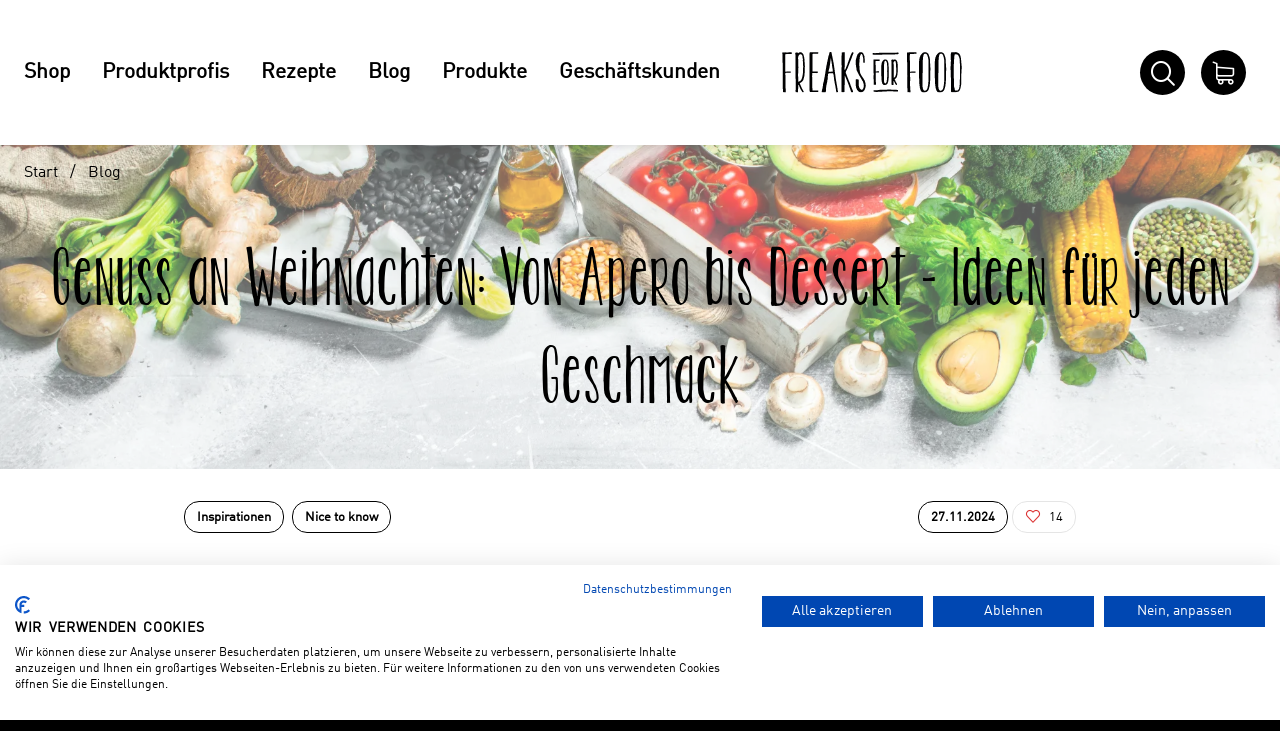

--- FILE ---
content_type: text/html; charset=utf-8
request_url: https://www.freaksforfood.ch/de/blog/weihnachtsmenu/
body_size: 15359
content:
<!DOCTYPE html>





    
        <html lang="de-CH" class="no-js">
    


    <head>
        <title>Genuss an Weihnachten: Von Apero bis Dessert – Ideen für jeden Geschmack - Freaks For Food</title>

        
        
    
        
            
                
                    <meta name="robots" content="index, follow">
                
            
        
    


        
        
    
            <meta name="viewport" content="width=device-width, initial-scale=1, minimum-scale=1">
            <meta name="application-name" content="Freaks For Food">
            <meta name="theme-color" content="">
            <meta name="apple-mobile-web-app-capable" content="yes">
            
                <meta name="google-site-verification" content="tor2hz4vYofICkhMHQxOEj9e2BIz_QJko-JRM0cJ26I">
            
            
        
    
        <meta name="description" content="Entdecken Sie köstliche Rezepte für Weihnachten: Apero, Vorspeise, Hauptgang und Dessert. Kreative Ideen für ein festliches Menü voller Genuss!">
    


        
    
        
            <meta property="og:type" content="article">
        
    
        
            <meta property="og:title" content="Genuss an Weihnachten: Von Apero bis Dessert – Ideen für jeden Geschmack">
        
    
        
            <meta property="og:description" content="Weihnachten – das Fest der Liebe, der Familie und des guten Essens. Was gibt es Schöneres, als an den Feiertagen mit einem köstlichen Menü zu verwöhnen? Von raffinierten Aperos über festliche Vorspeisen und Hauptgänge bis hin zu himmlischen Desserts: Wir zeigen dir kreative und einfache Rezepte, die deine Weihnachtstafel zum strahlenden Highlight machen. Lass dich inspirieren und bring festlichen Genuss in dein Zuhause!">
        
    
        
            <meta property="og:image" content="/thumbor/PZ5N7t1wOkj62I4xCktf_3Mq7EU=/fit-in/1200x960/filters:cachevalid(2024-11-27T15:48:25.549347):strip_icc():strip_exif()/cms/04_Blog/00_vorlage_teaserbild-800x550px.jpg">
            <meta property="og:image:width" content="1200">
            <meta property="og:image:height" content="960">
            
        
    
        
            <meta property="article:modified_time" content="2024-11-27T14:59:15">
        
    
        
            <meta property="article:author" content="Larissa Lanzilotto">
        
    
        
            <meta property="article:published_time" content="2024-11-27T14:59:15">
        
    
    
    
        
            <meta property="og:url" content="https://www.freaksforfood.ch/de/blog/weihnachtsmenu/">
        
    

        

        

        
        <meta name="csrf-token" content="eSmcK2RrgtpkW36agCzxRJyBIzQJpw5e1aTdUlXLRGHVErRYUPZ7j4qCICqi4CXP">

        
        
            <link rel="apple-touch-icon" sizes="57x57" href="/static/images/favicon/apple-touch-icon-57x57.png">
            <link rel="apple-touch-icon" sizes="114x114" href="/static/images/favicon/apple-touch-icon-114x114.png">
            <link rel="apple-touch-icon" sizes="72x72" href="/static/images/favicon/apple-touch-icon-72x72.png">
            <link rel="apple-touch-icon" sizes="144x144" href="/static/images/favicon/apple-touch-icon-144x144.png">
            <link rel="apple-touch-icon" sizes="60x60" href="/static/images/favicon/apple-touch-icon-60x60.png">
            <link rel="apple-touch-icon" sizes="120x120" href="/static/images/favicon/apple-touch-icon-120x120.png">
            <link rel="apple-touch-icon" sizes="76x76" href="/static/images/favicon/apple-touch-icon-76x76.png">
            <link rel="apple-touch-icon" sizes="152x152" href="/static/images/favicon/apple-touch-icon-152x152.png">

            <link rel="shortcut icon" type="image/x-icon" href="/static/images/favicon/favicon.ico">
            <link rel="icon" type="image/png" href="/static/images/favicon/favicon-196x196.png" sizes="196x196">
            <link rel="icon" type="image/png" href="/static/images/favicon/favicon-96x96.png" sizes="96x96">
            <link rel="icon" type="image/png" href="/static/images/favicon/favicon-32x32.png" sizes="32x32">
            <link rel="icon" type="image/png" href="/static/images/favicon/favicon-16x16.png" sizes="16x16">
            <link rel="icon" type="image/png" href="/static/images/favicon/favicon-128.png" sizes="128x128">
        

        
        
    <link rel="preload" href="/static/fonts/31CE5A_0_0.woff2" as="font" type="font/woff2" crossorigin>
    <link rel="preload" href="/static/fonts/KGTwoisBetterThanOne-webfont.woff2" as="font" type="font/woff2" crossorigin>


        
        
    


        
            <link rel="stylesheet" type="text/css" href="/static/css/icons.css?4.34.1188b6821">
            <link rel="stylesheet" type="text/css" href="/static/css/app.css?4.34.1188b6821">
        

        
            
                <script src="https://consent.cookiefirst.com/banner.js" data-cookiefirst-key="a4b28902-0983-4b59-a82e-ed4561097f43"></script>
            
        

        
        
            <script>
                
                
                
                var cssLoaded = true;
            </script>
            <script defer src="/static/js/app.js?4.34.1188b6821"></script>
        

        
            
            
                <link rel="canonical" href="https://www.freaksforfood.ch/de/blog/weihnachtsmenu/">
            
        

        
        
    
        
            
                
                    <script>
                        window.dataLayer = window.dataLayer || [];
                        function gtag(){dataLayer.push(arguments);}
                        gtag('js', new Date());
                    </script>
                
                
                    
                        
                            <script async src="https://www.googletagmanager.com/gtag/js?id=UA-84157978-3"></script>
                        
                        <script>
                            
                            gtag('config', 'UA-84157978-3', {
                                cookie_flags: 'secure;samesite=none',
                                
                            });
                            
                            
                        </script>
                    
                
                
                    
                        <script>
                            (function(w,d,s,l,i){w[l]=w[l]||[];w[l].push({'gtm.start':
                            new Date().getTime(),event:'gtm.js'});var f=d.getElementsByTagName(s)[0],
                            j=d.createElement(s),dl=l!='dataLayer'?'&l='+l:'';j.async=true;j.src=
                            'https://www.googletagmanager.com/gtm.js?id='+i+dl;f.parentNode.insertBefore(j,f);
                            })(window,document,'script','dataLayer','GTM-KM939NG');
                        </script>
                    
                
                
                
            
        
        
    

        
    </head>

    
    <body class="
     
">
    
    
        
    
        
            
                <noscript><iframe src="https://www.googletagmanager.com/ns.html?id=GTM-KM939NG" height="0" width="0" style="display:none;visibility:hidden"></iframe></noscript>
            
        
    

    

    
        <div data-flashmessages class="flashmessages">
            <div class="insert-hijack-notification"></div>
            



            
                
            
            
            
                
            
            
        </div>
    

    
    
        
            
<header class="shopheader-mobile"><section class="shopheader-mobile__cell shopheader-mobile__cell--left"><i class="shopheader-mobile__hamburger" data-open="offCanvasLeft"><span></span></i><form method="get" class="shopheader-mobile__search__form" action="/de/search/" data-mobile-search><input
                            autocomplete="off"
                            class="shopheader-mobile__search__field input-group-field"
                            name="q"
                            placeholder="Produkt Suche / Artikel-Nr. / Hersteller"
                            required
                            type="search"
                            value=""
                            data-mobile-search-input
                        ><button type="submit" class="shopheader-mobile__search__submit icon icon-search" aria-label="Suchen"></button></form><button type="button" class="shopheader-mobile__search__submit icon icon-search" data-mobile-search-toggle="" style="" aria-label="Suchen"></button></section><section class="shopheader-mobile__cell shopheader-mobile__cell--center"><div class="shopheader-mobile__logo"><a href="/de/" class="shopheader-mobile__logo-link"><img src="/static/images/logo-icon.svg" class="shopheader-mobile__logo-img" alt="Freaks For Food" loading="lazy"></a></div></section><section class="shopheader-mobile__cell shopheader-mobile__cell--right"><a href="/de/cart/"><i class="icon icon-cart medium"></i><span class="badge hide" data-bind-text="cart:activePositionCount" data-bind-class="cart:isActiveEmpty,hide">
                                0
                            </span></a></section><div class="off-canvas-wrapper"><div class="off-canvas-wrapper-inner"><div class="hamburger off-canvas position-left" id="offCanvasLeft" data-off-canvas data-content-scroll="false"><ul class="vertical menu drilldown" data-drilldown data-hamburger data-auto-height="true" data-scroll-top="true"><li class="hamburger-item"><div class="hamburger-item__link"><a href="/de/catalog/">Shop</a></div><a tabindex="0"></a><ul class="menu vertical nested hamburger-subnav"><li class="hamburger-item is-header js-drilldown-back"><div class="hamburger-item__link"><a tabindex="0">Shop</a></div></li><li class="hamburger-item hamburger-item--catalog"><div class="hamburger-item__link"><a href="/de/catalog/kikkoman-1ayM3gGJaPRyGzgmEqzVLP7">Kikkoman</a></div></li><li class="hamburger-item hamburger-item--catalog"><div class="hamburger-item__link"><a href="/de/catalog/cipriani-Bn8v0znOKmyzvZP96LRrydJ">Cipriani</a></div></li><li class="hamburger-item hamburger-item--catalog"><div class="hamburger-item__link"><a href="/de/catalog/rufus-teague-Neeom9Lq1NJrk6da4w8BLl6">Rufus Teague</a></div></li><li class="hamburger-item hamburger-item--catalog"><div class="hamburger-item__link"><a href="/de/catalog/baergfeuer-9qqVYqneZE1dJMm6ZdO1aXM">Baergfeuer</a></div></li><li class="hamburger-item hamburger-item--catalog"><div class="hamburger-item__link"><a href="/de/catalog/peppadew-wilde-paprika-BBaNAL91aOVz5JElAeZ548J">PEPPADEW® wilde Paprika</a></div></li><li class="hamburger-item hamburger-item--catalog"><div class="hamburger-item__link"><a href="/de/catalog/sal-de-ibiza-pVAXgooO8X6XyYXzaGd3R0n">SAL de IBIZA</a></div></li><li class="hamburger-item hamburger-item--catalog"><div class="hamburger-item__link"><a href="/de/catalog/oro-de-cacao-vXndR3zNqrb3vwXKlVB1aaL">Oro de Cacao</a></div></li><li class="hamburger-item hamburger-item--catalog"><div class="hamburger-item__link"><a href="/de/catalog/stokes-VO47e5wAr9MJ5RoVV98znVA">Stokes</a></div></li><li class="hamburger-item hamburger-item--catalog"><div class="hamburger-item__link"><a href="/de/catalog/grillsmoke-NyJeqXdbWv5YvZzm0JdAXO">Grillsmoke</a></div></li><li class="hamburger-item hamburger-item--catalog"><div class="hamburger-item__link"><a href="/de/catalog/oggs-aquafaba-Bql95R7VP01Z8EkWg3dv6Jz">OGGS Aquafaba</a></div></li><li class="hamburger-item hamburger-item--catalog"><div class="hamburger-item__link"><a href="/de/catalog/snacks-vbjYa7w1rgpKEwnpe3qXKO">Snacks</a></div></li><li class="hamburger-item hamburger-item--catalog"><div class="hamburger-item__link"><a href="/de/catalog/med-cuisine-37lZpbOolAvM4r3weGOOZ6g">Med Cuisine</a></div></li><li class="hamburger-item hamburger-item--catalog"><div class="hamburger-item__link"><a href="/de/catalog/drinks-VpGZjlKryWllrRK8MgdwY">Drinks</a></div></li><li class="hamburger-item hamburger-item--catalog"><div class="hamburger-item__link"><a href="/de/catalog/alpstein-balsam-essig-aus-apfeln-pz4d9793AXmqkNVAWYkMze">Alpstein Balsam-Essig aus Äpfeln</a></div></li><li class="hamburger-item hamburger-item--catalog"><div class="hamburger-item__link"><a href="/de/catalog/sale-9E4eAeB5BXLLznllKgdd908">Sale</a></div></li><li class="hamburger-item hamburger-item--catalog"><div class="hamburger-item__link"><a href="/de/catalog/olivado-VOOm10Km73LrJJ77r90JRjY">Olivado</a></div></li></ul></li><li class="hamburger-item"><div class="hamburger-item__link"><a href="/de/produktprofis/"
                       target="_self"
                       
                    >
                        Produktprofis
                    </a></div></li><li class="hamburger-item"><div class="hamburger-item__link"><a href="/de/rezepte/"
                       target="_self"
                       
                    >
                        Rezepte
                    </a></div></li><li class="hamburger-item"><div class="hamburger-item__link"><a href="/de/blog/"
                       target="_self"
                       
                    >
                        Blog
                    </a></div></li><li class="hamburger-item"><div class="hamburger-item__link"><a href="/de/produkte/"
                       target="_self"
                       
                    >
                        Produkte
                    </a></div></li><li class="hamburger-item"><div class="hamburger-item__link"><a href="/de/geschaftskunden/"
                       target="_self"
                       
                    >
                        Geschäftskunden
                    </a></div></li><li class="hamburger-item"><div class="hamburger-item__link"><a href="/de/cart/"><div data-bind-text="cart:activeCartLabel,title=Warenkorb {}">
                                                    Warenkorb 
                                                </div><div class="badge hide" data-bind-text="cart:activePositionCount" data-bind-class="cart:isActiveEmpty,hide">
                                                    0
                                                </div></a></div></li><div class="hamburger-footer"></div></ul></div></div></div></header><header class="shopheader"><section class="shopheader__top"><div class="container"><div class="grid-x"><div class="shopheader__meta-nav cell auto"></div></div></div></section><section class="shopheader__middle"><div class="container"><div class="shopheader__navigation"><a href="/de/catalog/" class="shopheader__link">Shop</a><a class="shopheader__link"
                               href="/de/produktprofis/"
                               target="_self"
                               
                            >
                                Produktprofis
                            </a><a class="shopheader__link"
                               href="/de/rezepte/"
                               target="_self"
                               
                            >
                                Rezepte
                            </a><a class="shopheader__link"
                               href="/de/blog/"
                               target="_self"
                               
                            >
                                Blog
                            </a><a class="shopheader__link"
                               href="/de/produkte/"
                               target="_self"
                               
                            >
                                Produkte
                            </a><a class="shopheader__link"
                               href="/de/geschaftskunden/"
                               target="_self"
                               
                            >
                                Geschäftskunden
                            </a></div><div class="shopheader__logo"><a href="/de/" class="shopheader__logo-link"><img src="/static/images/logo-icon.svg" class="shopheader__logo-img" alt="Freaks For Food" loading="lazy"></a></div><div class="shopheader__search" id="shopheader-search" data-search-container data-dropdown data-closeable><div class="container"><button class="close-button" data-close><i class="icon icon-close-fill"></i></button></div><div class="container medium padding-horizontal-3"><div class="position-relative"><form action="/de/search/" class="input-group inline-button" data-search><input
                        name="q"
                        autocomplete="off"
                        data-instant-search="/de/instantsearch/"
                        class="input-group-field"
                        type="search"
                        placeholder="Suchbegriff, Artikelnummer oder EAN eingeben..."
                        value=""
                        required
                    ><div class="input-group-button"><button type="submit" class="button clear" aria-label="Suchen"><i class="icon icon-search"></i></button></div></form><div class="shopheader__search-instant-results" data-instant-search-results></div></div></div></div><section class="shopheader__account"><button type="button" data-search-toggle="shopheader-search"><i class="icon medium icon-search"></i></button><a
                                            href="/de/cart/"
                                            title="Warenkorb "
                                            data-toggle="cart-menu"
                                            data-bind-prop-set="cart:activeCartLabel,title=Warenkorb {}"
                                        ><i class="icon icon-cart medium"></i><span class="badge hide" data-bind-text="cart:activePositionCount" data-bind-class="cart:isActiveEmpty,hide">
                                                0
                                            </span></a><div
                                            class="shopheader-menu shopheader-menu--cart dropdown-pane widget hide"
                                            data-bind-class="cart:isActiveEmpty,hide"
                                            data-bind-prop-set="cart:hasActivePositions,data-cart-preview=/de/cart/preview"
                                            
                                            id="cart-menu"
                                            data-dropdown
                                            data-hover="true"
                                            data-hover-pane="true"
                                            data-position="bottom"
                                            data-alignment="right"
                                        ><div class="cart-preview" data-cart-preview-widget><div class="cart-preview__loader"><i class="icon loader"></i></div><div
                                                    class="cart-preview__content"
                                                    data-bind-innerhtml="cart:preview"
                                                ></div></div></div></section></div></section></header>

        
        

<header class="print-header grid-x">
    
        <div class="cell small-5">
            
                <img src="/static/images/logo.svg" class="print-header__logo">
            
        </div>
    
    
        <div class="cell small-7">
            <div class="grid-x grid-margin-x">
                <div class="cell auto">
                    
                        
                            Freaks for Food<br>Delico AG<br>Bahnhofstrasse 4<br>CH-9200 Gossau
                        
                    
                </div>
                <div class="cell auto">
                    
                        
                            contact@freaksforfood.ch<br>
                        
                        
                            +41 71 388 86 00<br>
                        
                    
                </div>
            </div>
        </div>
    
</header>

    


    
    
        
        <main id="app" class="bg-white">
            
    
        
    
    
    
    
        <header
            class="
                
    
                    shopsubheader
                    shopsubheader--cms
                    shopsubheader--cms--bg-inherit-color
                    shopsubheader--bg-image
                    
                        
                            shopsubheader--bg-image--primary
                        
                    
                
    shopsubheader--blog

            "
        >
            
                

<div
    class="cms-background"
    style="
        
            background-image: url('/thumbor/sv_UbG8jPvVGWPW8oBPnOxL_UR0=/filters:cachevalid(2023-09-19T08:40:39.869188):strip_icc():strip_exif()/cms/00_Allgemeines/HeaderImages/header-rezepte-filter.jpg');
            
                background-position: center center;
            
        
        
            opacity: 0.65;
        
        
    "
>
    
</div>

            
            <div class="container">
                
                    
                        
                            <ul class="breadcrumbs primary">
                                
                                    <li><a href="/de/">Start</a></li>
                                    
                                        
                                            <li><a href="/de/blog/" target="_self" >Blog</a></li>
                                        
                                    
                                
                            </ul>
                        
                    
                    <h1 class="   primary">
                        
                            Genuss an Weihnachten: Von Apero bis Dessert – Ideen für jeden Geschmack
                            
                        
                    </h1>
                    
                
            </div>
        </header>
    

    <div class="container small padding-top-2">
        <div class="grid-x">
            
                <div class="cell small-12 phone-auto">
                    
                        <div class="cms-recipe-tag">Inspirationen</div>
                    
                        <div class="cms-recipe-tag">Nice to know</div>
                    
                </div>
            
            <div class="cell small-12 phone-shrink">
                <div class="cms-recipe-tag">
                    27.11.2024
                </div>
            </div>
            
                <div class="cms-grid__cell cms-grid__cell--3 bg-transparent">
                    <div class="padding-right-1">
                        <form method="post"
                              pageType="block"
                              action="/de/cms-likes/update/5703"
                              data-page-id="5703"
                              update-recipe-likes
                        >
                            <input type="hidden" name="csrfmiddlewaretoken" value="eSmcK2RrgtpkW36agCzxRJyBIzQJpw5e1aTdUlXLRGHVErRYUPZ7j4qCICqi4CXP">
                            <input type="hidden" name="likes" id="recipe-likes-5703" value="14">
                            <button type="submit" class="recipe-likes cms-recipe-tag" title="gefällt mir">
                                <i id="recipe-likes-icon-5703" class="recipe-likes--icon icon icon-heart"></i>
                                <span class="font-normal" id="recipe-likes-counter-5703">14</span>
                            </button>
                        </form>
                    </div>
                </div>
            
        </div>
    </div>

    
    
        <section class="cms-section bg-transparent cms-section--padding-bottom-none">
            <div class="cms-section__container container small">
                <div class="cms-lead lead">
                    Weihnachten – das Fest der Liebe, der Familie und des guten Essens. Was gibt es Schöneres, als an den Feiertagen mit einem köstlichen Menü zu verwöhnen? Von raffinierten Aperos über festliche Vorspeisen und Hauptgänge bis hin zu himmlischen Desserts: Wir zeigen dir kreative und einfache Rezepte, die deine Weihnachtstafel zum strahlenden Highlight machen. Lass dich inspirieren und bring festlichen Genuss in dein Zuhause!
                </div>
            </div>
        </section>
    
    
    
    
        


    
    <section
        id="block-5704"
        class="
            cms-section
            cms-section--padding-top-medium
            cms-section--padding-bottom-small
            
            
            bg-transparent-contrast
        "
    >
        
            




        
        <div class="cms-section__container container small">
            
            
                

<article
    id="block-5705"
    class="
        cms-article
        cms-article--normal
        
        bg-transparent-contrast
    "
>
    
        




    
    <div
        class="
            grid-x
            align-center
            cms-article__grid
            
                grid-margin-x
                
                    grid-margin-y
                
            

            cms-article__grid--1
            cms-article__grid--normal
            cms-article__grid--auto
            
        "
    >
        

        
            <div
                class="
                    cell
                    
                        small-12
                    

                    cms-article__cell--normal
                    auto
                    cms-article__cell--text
                "
            >
                <div class="height-100">
                    

<div id="block-5706" class="cms-text">
    
        <h2 class="cms-text__heading inherit-color">
            Festliche Inspiration: Das perfekte Weihnachtsmenü
        </h2>
    
    
        <div class="cms-text__content">
            <p>Die Festtage rücken näher und du bist auf der Suche nach Rezeptideen, die bei deinen Gästen gut ankommen? Wir haben für dich eine Auswahl an festlichen Gerichten zusammengestellt, die von Apéro bis Dessert alles bieten. Mit diesen leckeren Rezepten verwandelst du dein Weihnachtsessen in ein wahres Fest der Sinne!</p>
        </div>
    
    
        
    
</div>

                </div>
            </div>
        
            <div
                class="
                    cell
                    
                        small-12
                    

                    cms-article__cell--normal
                    auto
                    cms-article__cell--text
                "
            >
                <div class="height-100">
                    

<div id="block-5707" class="cms-text">
    
        <h2 class="cms-text__heading inherit-color">
            Apéro
        </h2>
    
    
        <div class="cms-text__content">
            <p>Ein Apéro ist der perfekte Auftakt für ein festliches Weihnachtsessen. Mit einfachen, aber raffinierten Häppchen sorgst du für einen genussvollen Einstieg in die Feierlichkeiten.</p>
        </div>
    
    
        
    
</div>

                </div>
            </div>
        
    </div>
</article>

            
            
                
            
        </div>
    </section>


    
        


    
    <section
        id="block-5708"
        class="
            cms-section
            cms-section--padding-top-none
            cms-section--padding-bottom-small
            
            
            bg-transparent-contrast
        "
    >
        
            




        
        <div class="cms-section__container container small">
            
            
                

<article
    id="block-5709"
    class="
        cms-article
        cms-article--normal
        
        bg-transparent-contrast
    "
>
    
        




    
    <div
        class="
            grid-x
            align-center
            cms-article__grid
            
                grid-margin-x
                
                    grid-margin-y
                
            

            cms-article__grid--2
            cms-article__grid--normal
            cms-article__grid--auto
            
        "
    >
        

        
            <div
                class="
                    cell
                    
                        small-12
                        laptop-6
                    

                    cms-article__cell--normal
                    auto
                    cms-article__cell--text
                "
            >
                <div class="height-100">
                    

<div id="block-5710" class="cms-text">
    
        <h4 class="cms-text__heading inherit-color">
            Hummus mit Peppadew
        </h4>
    
    
        <div class="cms-text__content">
            <p>Hummus mit wilder Paprika von PEPPADEW– eine köstliche Kombination aus cremigem Hummus und der fruchtigen Schärfe der PEPPADEW-Paprika, die eure Gäste begeistern wird!</p>
<p><a href="/de/rezepte/peppadew-hummus/" rel="noopener" target="_blank">Hier gehts zum Rezept</a></p>
        </div>
    
    
        
    
</div>

                </div>
            </div>
        
            <div
                class="
                    cell
                    
                        small-12
                        laptop-6
                    

                    cms-article__cell--normal
                    auto
                    cms-article__cell--image
                "
            >
                <div class="height-100">
                    
<figure
    id="block-5711"
    class="
        cms-image
        cms-image--bottom
        cms-image--scale-up
        align-center
        align-middle
    "
>
    
        
        
            
                
                    <a
                        href="/de/rezepte/peppadew-hummus/"
                        target="_self"
                        class="cms-image__image-link"
                        
                        
                    >
                
                <img
                    class="cms-image__image"
                    src="/thumbor/RUUoDnvXL23XbwOH5jg3LLlS1I8=/filters:cachevalid(2023-01-12T08:53:32.588086):strip_icc():strip_exif()/cms/03_Rezepte/peppadew-hummus_800x550px.jpg"
                    
                    alt="Hummus"
                    loading="lazy"
                    
                        style="
                            max-height: 150px;
                            max-width: 230px;
                        "
                    
                >
                
                    </a>
                
            
        
        
    
    
        
    
</figure>

                </div>
            </div>
        
    </div>
</article>

            
            
                
            
        </div>
    </section>


    
        


    
    <section
        id="block-5712"
        class="
            cms-section
            cms-section--padding-top-none
            cms-section--padding-bottom-small
            
            
            bg-transparent-contrast
        "
    >
        
            




        
        <div class="cms-section__container container small">
            
            
                

<article
    id="block-5785"
    class="
        cms-article
        cms-article--normal
        
        bg-transparent-contrast
    "
>
    
        




    
    <div
        class="
            grid-x
            align-center
            cms-article__grid
            
                grid-margin-x
                
                    grid-margin-y
                
            

            cms-article__grid--2
            cms-article__grid--normal
            cms-article__grid--auto
            
        "
    >
        

        
            <div
                class="
                    cell
                    
                        small-12
                        laptop-6
                    

                    cms-article__cell--normal
                    auto
                    cms-article__cell--text
                "
            >
                <div class="height-100">
                    

<div id="block-5786" class="cms-text">
    
        <h4 class="cms-text__heading inherit-color">
            Vegetarische Momos
        </h4>
    
    
        <div class="cms-text__content">
            <p>Vegetarische Momos mit Kikkoman Sojasauce verfeinert: zart gedämpfte Teigtaschen, perfekt gewürzt und ein Highlight für jedes festliche Weihnachtsmenü.</p>
<p><a href="/de/rezepte/vegetarische-momos/" rel="noopener" target="_blank">Hier gehts zum Rezept</a></p>
        </div>
    
    
        
    
</div>

                </div>
            </div>
        
            <div
                class="
                    cell
                    
                        small-12
                        laptop-6
                    

                    cms-article__cell--normal
                    auto
                    cms-article__cell--image
                "
            >
                <div class="height-100">
                    
<figure
    id="block-5787"
    class="
        cms-image
        cms-image--bottom
        cms-image--scale-up
        align-center
        align-middle
    "
>
    
        
        
            
                
                    <a
                        href="/de/rezepte/vegetarische-momos/"
                        target="_self"
                        class="cms-image__image-link"
                        
                        
                    >
                
                <img
                    class="cms-image__image"
                    src="/thumbor/OvAxOv_s3UF_yZ0FAkmhLWhc9iw=/filters:cachevalid(2022-09-30T16:27:28.328378):strip_icc():strip_exif()/cms/03_Rezepte/kikkoman_momos_bild2.jpg"
                    
                    alt="Momos"
                    loading="lazy"
                    
                        style="
                            max-height: 150px;
                            max-width: 230px;
                        "
                    
                >
                
                    </a>
                
            
        
        
    
    
        
    
</figure>

                </div>
            </div>
        
    </div>
</article>

            
                

<article
    id="block-5713"
    class="
        cms-article
        cms-article--normal
        
        bg-transparent-contrast
    "
>
    
        




    
    <div
        class="
            grid-x
            align-center
            cms-article__grid
            
                grid-margin-x
                
                    grid-margin-y
                
            

            cms-article__grid--2
            cms-article__grid--normal
            cms-article__grid--auto
            
        "
    >
        

        
            <div
                class="
                    cell
                    
                        small-12
                        laptop-6
                    

                    cms-article__cell--normal
                    auto
                    cms-article__cell--text
                "
            >
                <div class="height-100">
                    

<div id="block-5714" class="cms-text">
    
        <h4 class="cms-text__heading inherit-color">
            Focaccia mit Peppadew
        </h4>
    
    
        <div class="cms-text__content">
            <p>Die Focaccia mit wilder Paprika von PEPPADEW besticht durch ihre fluffige Textur und die süsslich-pikante Note der PEPPADEW-Paprika – ein unwiderstehlicher Genuss, der Lust auf mehr macht! Auch gut geeignet als Fingerfood.</p>
<p><a href="/de/rezepte/focaccia/" rel="noopener" target="_blank">Hier gehts zum Rezept</a></p>
        </div>
    
    
        
    
</div>

                </div>
            </div>
        
            <div
                class="
                    cell
                    
                        small-12
                        laptop-6
                    

                    cms-article__cell--normal
                    auto
                    cms-article__cell--image
                "
            >
                <div class="height-100">
                    
<figure
    id="block-5715"
    class="
        cms-image
        cms-image--bottom
        cms-image--scale-up
        align-center
        align-middle
    "
>
    
        
        
            
                
                    <a
                        href="/de/rezepte/focaccia/"
                        target="_self"
                        class="cms-image__image-link"
                        
                        
                    >
                
                <img
                    class="cms-image__image"
                    src="/thumbor/0Q7y8i9t51gRZHP8er-3lERwYlU=/filters:cachevalid(2021-04-20T07:22:06.669023):strip_icc():strip_exif()/cms/03_Rezepte/peppadew_focaccia_teaserbild-800x550px.png"
                    
                    alt="Focaccia"
                    loading="lazy"
                    
                        style="
                            max-height: 150px;
                            max-width: 230px;
                        "
                    
                >
                
                    </a>
                
            
        
        
    
    
        
    
</figure>

                </div>
            </div>
        
    </div>
</article>

            
            
                
            
        </div>
    </section>


    
        


    
    <section
        id="block-5716"
        class="
            cms-section
            cms-section--padding-top-none
            cms-section--padding-bottom-small
            
            
            bg-transparent-contrast
        "
    >
        
            




        
        <div class="cms-section__container container small">
            
            
                

<article
    id="block-5717"
    class="
        cms-article
        cms-article--normal
        
        bg-transparent-contrast
    "
>
    
        




    
    <div
        class="
            grid-x
            align-center
            cms-article__grid
            
                grid-margin-x
                
                    grid-margin-y
                
            

            cms-article__grid--1
            cms-article__grid--normal
            cms-article__grid--auto
            
        "
    >
        

        
            <div
                class="
                    cell
                    
                        small-12
                    

                    cms-article__cell--normal
                    auto
                    cms-article__cell--text
                "
            >
                <div class="height-100">
                    

<div id="block-5718" class="cms-text">
    
        <h2 class="cms-text__heading inherit-color">
            Vorspeisen
        </h2>
    
    
        <div class="cms-text__content">
            <p>Die Vorspeise, als zweiter Gang im Weihnachtsmenü, bereitet mit feinen Aromen und raffinierten Kombinationen auf die kommenden Gänge vor. Ein wahrer Genuss, der den festlichen Verlauf perfekt einleitet.</p>
        </div>
    
    
        
    
</div>

                </div>
            </div>
        
    </div>
</article>

            
            
                
            
        </div>
    </section>


    
        


    
    <section
        id="block-5719"
        class="
            cms-section
            cms-section--padding-top-none
            cms-section--padding-bottom-small
            
            
            bg-transparent-contrast
        "
    >
        
            




        
        <div class="cms-section__container container small">
            
            
                

<article
    id="block-5720"
    class="
        cms-article
        cms-article--normal
        
        bg-transparent-contrast
    "
>
    
        




    
    <div
        class="
            grid-x
            align-center
            cms-article__grid
            
                grid-margin-x
                
                    grid-margin-y
                
            

            cms-article__grid--2
            cms-article__grid--normal
            cms-article__grid--auto
            
        "
    >
        

        
            <div
                class="
                    cell
                    
                        small-12
                        laptop-6
                    

                    cms-article__cell--normal
                    auto
                    cms-article__cell--text
                "
            >
                <div class="height-100">
                    

<div id="block-5721" class="cms-text">
    
        <h4 class="cms-text__heading inherit-color">
            Couscous Salat
        </h4>
    
    
        <div class="cms-text__content">
            <p>Der Couscous-Salat mit Nüsslisalat ist eine frische und leichte Beilage für das Weihnachtsmenü. Der luftige Couscous harmoniert perfekt mit dem zarten Nüsslisalat, buntem Gemüse und einem erfrischenden Zitronen-Dressing.</p>
<p><a href="/de/rezepte/couscous-salat/" rel="noopener" target="_blank">Hier gehts zum Rezept</a></p>
        </div>
    
    
        
    
</div>

                </div>
            </div>
        
            <div
                class="
                    cell
                    
                        small-12
                        laptop-6
                    

                    cms-article__cell--normal
                    auto
                    cms-article__cell--image
                "
            >
                <div class="height-100">
                    
<figure
    id="block-5722"
    class="
        cms-image
        cms-image--bottom
        cms-image--scale-up
        align-center
        align-middle
    "
>
    
        
        
            
                
                    <a
                        href="/de/rezepte/couscous-salat/"
                        target="_self"
                        class="cms-image__image-link"
                        
                        
                    >
                
                <img
                    class="cms-image__image"
                    src="/thumbor/pLfE2sjr0oQx3OIT4Dk48f0jJ5k=/filters:cachevalid(2022-10-25T07:21:58.071201):strip_icc():strip_exif()/cms/03_Rezepte/kat_couscous-salat_800x550px.jpg"
                    
                    alt="Couscoussalat"
                    loading="lazy"
                    
                        style="
                            max-height: 150px;
                            max-width: 230px;
                        "
                    
                >
                
                    </a>
                
            
        
        
    
    
        
    
</figure>

                </div>
            </div>
        
    </div>
</article>

            
            
                
            
        </div>
    </section>


    
        


    
    <section
        id="block-5723"
        class="
            cms-section
            cms-section--padding-top-none
            cms-section--padding-bottom-small
            
            
            bg-transparent-contrast
        "
    >
        
            




        
        <div class="cms-section__container container small">
            
            
                

<article
    id="block-5724"
    class="
        cms-article
        cms-article--normal
        
        bg-transparent-contrast
    "
>
    
        




    
    <div
        class="
            grid-x
            align-center
            cms-article__grid
            
                grid-margin-x
                
                    grid-margin-y
                
            

            cms-article__grid--2
            cms-article__grid--normal
            cms-article__grid--auto
            
        "
    >
        

        
            <div
                class="
                    cell
                    
                        small-12
                        laptop-6
                    

                    cms-article__cell--normal
                    auto
                    cms-article__cell--text
                "
            >
                <div class="height-100">
                    

<div id="block-5725" class="cms-text">
    
        <h4 class="cms-text__heading inherit-color">
            Fleischbällchen mit Peppadew
        </h4>
    
    
        <div class="cms-text__content">
            <p>Fleischbällchen mit Peppadew: saftig, aromatisch und mit der süsslich-pikanten Würze der PEPPADEW-Paprika – eine Vorspeise, die garantiert für Begeisterung sorgt.</p>
<p><a href="/de/rezepte/fleischballchen/">Hier gehts zum Rezept</a></p>
        </div>
    
    
        
    
</div>

                </div>
            </div>
        
            <div
                class="
                    cell
                    
                        small-12
                        laptop-6
                    

                    cms-article__cell--normal
                    auto
                    cms-article__cell--image
                "
            >
                <div class="height-100">
                    
<figure
    id="block-5726"
    class="
        cms-image
        cms-image--bottom
        cms-image--scale-up
        align-center
        align-middle
    "
>
    
        
        
            
                
                    <a
                        href="/de/rezepte/fleischballchen/"
                        target="_self"
                        class="cms-image__image-link"
                        
                        
                    >
                
                <img
                    class="cms-image__image"
                    src="/thumbor/AJIDhji4OllKVNigkt526D9MIcc=/filters:cachevalid(2023-09-22T08:46:20.820400):strip_icc():strip_exif()/cms/03_Rezepte/fleischballchen-800x550px.png"
                    
                    alt="Fleischbällchen"
                    loading="lazy"
                    
                        style="
                            max-height: 150px;
                            max-width: 230px;
                        "
                    
                >
                
                    </a>
                
            
        
        
    
    
        
    
</figure>

                </div>
            </div>
        
    </div>
</article>

            
            
                
            
        </div>
    </section>


    
        


    
    <section
        id="block-5727"
        class="
            cms-section
            cms-section--padding-top-none
            cms-section--padding-bottom-small
            
            
            bg-transparent-contrast
        "
    >
        
            




        
        <div class="cms-section__container container small">
            
            
                

<article
    id="block-5728"
    class="
        cms-article
        cms-article--normal
        
        bg-transparent-contrast
    "
>
    
        




    
    <div
        class="
            grid-x
            align-center
            cms-article__grid
            
                grid-margin-x
                
                    grid-margin-y
                
            

            cms-article__grid--2
            cms-article__grid--normal
            cms-article__grid--auto
            
        "
    >
        

        
            <div
                class="
                    cell
                    
                        small-12
                        laptop-6
                    

                    cms-article__cell--normal
                    auto
                    cms-article__cell--text
                "
            >
                <div class="height-100">
                    

<div id="block-5729" class="cms-text">
    
        <h4 class="cms-text__heading inherit-color">
            Salsa Carpaccio
        </h4>
    
    
        <div class="cms-text__content">
            <p>Die Carpaccio Sauce von Cipriani überzeugt mit ihrer perfekten Balance aus samtiger Textur und einem erfrischend intensiven Geschmack. Sie verleiht dünn geschnittenem Rindfleisch eine besondere Note und macht das Gericht zu einem wahren Genuss.</p>
<p><a href="/de/rezepte/salsa-carpaccio/" rel="noopener" target="_blank">Hier gehts zum Rezept</a></p>
        </div>
    
    
        
    
</div>

                </div>
            </div>
        
            <div
                class="
                    cell
                    
                        small-12
                        laptop-6
                    

                    cms-article__cell--normal
                    auto
                    cms-article__cell--image
                "
            >
                <div class="height-100">
                    
<figure
    id="block-5730"
    class="
        cms-image
        cms-image--bottom
        cms-image--scale-up
        align-center
        align-middle
    "
>
    
        
        
            
                
                    <a
                        href="/de/rezepte/salsa-carpaccio/"
                        target="_self"
                        class="cms-image__image-link"
                        
                        
                    >
                
                <img
                    class="cms-image__image"
                    src="/thumbor/W1LSpcsMUz9E4xWWv9KS8QrFeAg=/filters:cachevalid(2023-09-15T09:23:10.485478):strip_icc():strip_exif()/cms/03_Rezepte/salsa-carpaccio-800x550px.png"
                    
                    alt="Salsa Carpaccio"
                    loading="lazy"
                    
                        style="
                            max-height: 150px;
                            max-width: 230px;
                        "
                    
                >
                
                    </a>
                
            
        
        
    
    
        
    
</figure>

                </div>
            </div>
        
    </div>
</article>

            
            
                
            
        </div>
    </section>


    
        


    
    <section
        id="block-5739"
        class="
            cms-section
            cms-section--padding-top-none
            cms-section--padding-bottom-small
            
            
            bg-transparent-contrast
        "
    >
        
            




        
        <div class="cms-section__container container small">
            
            
                

<article
    id="block-5740"
    class="
        cms-article
        cms-article--normal
        
        bg-transparent-contrast
    "
>
    
        




    
    <div
        class="
            grid-x
            align-center
            cms-article__grid
            
                grid-margin-x
                
                    grid-margin-y
                
            

            cms-article__grid--1
            cms-article__grid--normal
            cms-article__grid--auto
            
        "
    >
        

        
            <div
                class="
                    cell
                    
                        small-12
                    

                    cms-article__cell--normal
                    auto
                    cms-article__cell--text
                "
            >
                <div class="height-100">
                    

<div id="block-5741" class="cms-text">
    
        <h2 class="cms-text__heading inherit-color">
            Hauptgang
        </h2>
    
    
        <div class="cms-text__content">
            <p>Der Hauptgang bringt festliche Klassiker und moderne Raffinesse zusammen. Mit traditionellen Gerichten, die durch besondere Zutaten und kreative Zubereitung überraschen, wird das Weihnachtsessen zum wahren Genuss.</p>
        </div>
    
    
        
    
</div>

                </div>
            </div>
        
    </div>
</article>

            
            
                
            
        </div>
    </section>


    
        


    
    <section
        id="block-5788"
        class="
            cms-section
            cms-section--padding-top-none
            cms-section--padding-bottom-small
            
            
            bg-transparent-contrast
        "
    >
        
            




        
        <div class="cms-section__container container small">
            
            
                

<article
    id="block-5789"
    class="
        cms-article
        cms-article--normal
        
        bg-transparent-contrast
    "
>
    
        




    
    <div
        class="
            grid-x
            align-center
            cms-article__grid
            
                grid-margin-x
                
                    grid-margin-y
                
            

            cms-article__grid--2
            cms-article__grid--normal
            cms-article__grid--auto
            
        "
    >
        

        
            <div
                class="
                    cell
                    
                        small-12
                        laptop-6
                    

                    cms-article__cell--normal
                    auto
                    cms-article__cell--text
                "
            >
                <div class="height-100">
                    

<div id="block-5790" class="cms-text">
    
        <h4 class="cms-text__heading inherit-color">
            Bunte Raclette-Beilagen
        </h4>
    
    
        <div class="cms-text__content">
            <p>Raclette bietet unzählige Möglichkeiten für kreative Beilagen, die das herzhafte Käseerlebnis perfekt ergänzen. Mit einer Vielfalt an Zutaten lässt sich jedes Raclette-Menü nach Wunsch variieren und wird so zu einem genussvollen Highlight des Abends.</p>
<p><a href="/de/rezepte/raclette-beilagen/" rel="noopener" target="_blank">Hier gehts zum Rezept</a></p>
        </div>
    
    
        
    
</div>

                </div>
            </div>
        
            <div
                class="
                    cell
                    
                        small-12
                        laptop-6
                    

                    cms-article__cell--normal
                    auto
                    cms-article__cell--image
                "
            >
                <div class="height-100">
                    
<figure
    id="block-5791"
    class="
        cms-image
        cms-image--bottom
        cms-image--scale-up
        align-center
        align-middle
    "
>
    
        
        
            
                
                    <a
                        href="/de/rezepte/raclette-beilagen/"
                        target="_self"
                        class="cms-image__image-link"
                        
                        
                    >
                
                <img
                    class="cms-image__image"
                    src="/thumbor/LZYsfedOhHunz6J88veutsHLplo=/filters:cachevalid(2021-12-06T13:28:18.331270):strip_icc():strip_exif()/cms/03_Rezepte/raclette_beilagen_800x550.png"
                    
                    alt="Raclette Beilagen"
                    loading="lazy"
                    
                        style="
                            max-height: 150px;
                            max-width: 230px;
                        "
                    
                >
                
                    </a>
                
            
        
        
    
    
        
    
</figure>

                </div>
            </div>
        
    </div>
</article>

            
            
                
            
        </div>
    </section>


    
        


    
    <section
        id="block-5742"
        class="
            cms-section
            cms-section--padding-top-none
            cms-section--padding-bottom-small
            
            
            bg-transparent-contrast
        "
    >
        
            




        
        <div class="cms-section__container container small">
            
            
                

<article
    id="block-5743"
    class="
        cms-article
        cms-article--normal
        
        bg-transparent-contrast
    "
>
    
        




    
    <div
        class="
            grid-x
            align-center
            cms-article__grid
            
                grid-margin-x
                
                    grid-margin-y
                
            

            cms-article__grid--2
            cms-article__grid--normal
            cms-article__grid--auto
            
        "
    >
        

        
            <div
                class="
                    cell
                    
                        small-12
                        laptop-6
                    

                    cms-article__cell--normal
                    auto
                    cms-article__cell--text
                "
            >
                <div class="height-100">
                    

<div id="block-5744" class="cms-text">
    
        <h4 class="cms-text__heading inherit-color">
            Schinken im Brotteig
        </h4>
    
    
        <div class="cms-text__content">
            <p>Schinken im Brotteig ist ein klassisches Weihnachtsgericht, das mit seinem knusprigen Brot und saftigem Schinken begeistert. Dazu passt traditioneller Kartoffelsalat, der die Aromen perfekt abrundet.</p>
<p><a href="/de/rezepte/schinken-im-brotteig/" rel="noopener" target="_blank">Hier gehts zum Rezept</a></p>
        </div>
    
    
        
    
</div>

                </div>
            </div>
        
            <div
                class="
                    cell
                    
                        small-12
                        laptop-6
                    

                    cms-article__cell--normal
                    auto
                    cms-article__cell--image
                "
            >
                <div class="height-100">
                    
<figure
    id="block-5745"
    class="
        cms-image
        cms-image--bottom
        cms-image--scale-up
        align-center
        align-middle
    "
>
    
        
        
            
                
                    <a
                        href="/de/rezepte/schinken-im-brotteig/"
                        target="_self"
                        class="cms-image__image-link"
                        
                        
                    >
                
                <img
                    class="cms-image__image"
                    src="/thumbor/9VgKPOt5GtcxIptZ_9qbzFihkVk=/filters:cachevalid(2022-12-08T14:46:25.365896):strip_icc():strip_exif()/cms/03_Rezepte/schinken-im-brotteig_800x550px.jpg"
                    
                    alt="Schinken im Brotteig"
                    loading="lazy"
                    
                        style="
                            max-height: 150px;
                            max-width: 230px;
                        "
                    
                >
                
                    </a>
                
            
        
        
    
    
        
    
</figure>

                </div>
            </div>
        
    </div>
</article>

            
                

<article
    id="block-5751"
    class="
        cms-article
        cms-article--normal
        
        bg-transparent-contrast
    "
>
    
        




    
    <div
        class="
            grid-x
            align-center
            cms-article__grid
            
                grid-margin-x
                
                    grid-margin-y
                
            

            cms-article__grid--2
            cms-article__grid--normal
            cms-article__grid--auto
            
        "
    >
        

        
            <div
                class="
                    cell
                    
                        small-12
                        laptop-6
                    

                    cms-article__cell--normal
                    auto
                    cms-article__cell--text
                "
            >
                <div class="height-100">
                    

<div id="block-5752" class="cms-text">
    
        <h4 class="cms-text__heading inherit-color">
            Fondue Chinoise asiatisch
        </h4>
    
    
        <div class="cms-text__content">
            <p>Fondue Chinoise mit asiatischen Beilagen ist ein eleganter Klassiker, bei dem zartes Fleisch in einer würzigen Brühe gegart wird. Frische Dips und Beilagen runden das Gericht geschmacklich ab.</p>
<p><a href="/de/rezepte/fondue-chinoise-asiatisch/" rel="noopener" target="_blank">Hier gehts zum Rezept</a></p>
        </div>
    
    
        
    
</div>

                </div>
            </div>
        
            <div
                class="
                    cell
                    
                        small-12
                        laptop-6
                    

                    cms-article__cell--normal
                    auto
                    cms-article__cell--image
                "
            >
                <div class="height-100">
                    
<figure
    id="block-5753"
    class="
        cms-image
        cms-image--bottom
        cms-image--scale-up
        align-center
        align-middle
    "
>
    
        
        
            
                
                    <a
                        href="/de/rezepte/fondue-chinoise-asiatisch/"
                        target="_self"
                        class="cms-image__image-link"
                        
                        
                    >
                
                <img
                    class="cms-image__image"
                    src="/thumbor/HR63mPIY-ofxcpQWaLXa5pvCtMI=/filters:cachevalid(2022-12-08T11:49:00.326255):strip_icc():strip_exif()/cms/03_Rezepte/bild_fondue-chinoise_800x550px.jpg"
                    
                    alt="Zutaten für Fondue Chinoise"
                    loading="lazy"
                    
                        style="
                            max-height: 150px;
                            max-width: 230px;
                        "
                    
                >
                
                    </a>
                
            
        
        
    
    
        
    
</figure>

                </div>
            </div>
        
    </div>
</article>

            
            
                
            
        </div>
    </section>


    
        


    
    <section
        id="block-5758"
        class="
            cms-section
            cms-section--padding-top-none
            cms-section--padding-bottom-none
            
            
            bg-transparent-contrast
        "
    >
        
            




        
        <div class="cms-section__container container small">
            
            
            
                
            
        </div>
    </section>


    
        


    
    <section
        id="block-5769"
        class="
            cms-section
            cms-section--padding-top-none
            cms-section--padding-bottom-small
            
            
            bg-transparent-contrast
        "
    >
        
            




        
        <div class="cms-section__container container small">
            
            
                

<article
    id="block-5770"
    class="
        cms-article
        cms-article--normal
        
        bg-transparent-contrast
    "
>
    
        




    
    <div
        class="
            grid-x
            align-center
            cms-article__grid
            
                grid-margin-x
                
                    grid-margin-y
                
            

            cms-article__grid--1
            cms-article__grid--normal
            cms-article__grid--auto
            
        "
    >
        

        
            <div
                class="
                    cell
                    
                        small-12
                    

                    cms-article__cell--normal
                    auto
                    cms-article__cell--text
                "
            >
                <div class="height-100">
                    

<div id="block-5771" class="cms-text">
    
        <h2 class="cms-text__heading inherit-color">
            Dessert
        </h2>
    
    
        <div class="cms-text__content">
            <p>Das Dessert bildet den krönenden Abschluss eines festlichen Weihnachtsmenüs. Mit süssen Leckereien, die nicht nur den Gaumen verwöhnen, sondern auch das Auge erfreuen, lässt du das Festmahl auf eine genussvolle und unvergessliche Weise ausklingen.</p>
        </div>
    
    
        
    
</div>

                </div>
            </div>
        
    </div>
</article>

            
            
                
            
        </div>
    </section>


    
        


    
    <section
        id="block-5772"
        class="
            cms-section
            cms-section--padding-top-none
            cms-section--padding-bottom-small
            
            
            bg-transparent-contrast
        "
    >
        
            




        
        <div class="cms-section__container container small">
            
            
                

<article
    id="block-5773"
    class="
        cms-article
        cms-article--normal
        
        bg-transparent-contrast
    "
>
    
        




    
    <div
        class="
            grid-x
            align-center
            cms-article__grid
            
                grid-margin-x
                
                    grid-margin-y
                
            

            cms-article__grid--2
            cms-article__grid--normal
            cms-article__grid--auto
            
        "
    >
        

        
            <div
                class="
                    cell
                    
                        small-12
                        laptop-6
                    

                    cms-article__cell--normal
                    auto
                    cms-article__cell--text
                "
            >
                <div class="height-100">
                    

<div id="block-5774" class="cms-text">
    
        <h4 class="cms-text__heading inherit-color">
            Orangenmousse
        </h4>
    
    
        <div class="cms-text__content">
            <p>Die Orangenmousse ist ein erfrischendes und luftiges Dessert, das mit seiner fruchtigen Note und samtigen Textur perfekt das Weihnachtsmenü abrundet.</p>
<p><a href="/de/rezepte/orangenmousse/" rel="noopener" target="_blank">Hier gehts zum Rezept</a></p>
        </div>
    
    
        
    
</div>

                </div>
            </div>
        
            <div
                class="
                    cell
                    
                        small-12
                        laptop-6
                    

                    cms-article__cell--normal
                    auto
                    cms-article__cell--image
                "
            >
                <div class="height-100">
                    
<figure
    id="block-5775"
    class="
        cms-image
        cms-image--bottom
        cms-image--scale-up
        align-center
        align-middle
    "
>
    
        
        
            
                
                    <a
                        href="/de/rezepte/orangenmousse/"
                        target="_self"
                        class="cms-image__image-link"
                        
                        
                    >
                
                <img
                    class="cms-image__image"
                    src="/thumbor/kKJQOTrkcEHaILchRfoJ0SlhYuU=/filters:cachevalid(2023-12-05T13:32:40.939079):strip_icc():strip_exif()/cms/03_Rezepte/orangenmouse-800x550px.jpg"
                    
                    alt="Orangenmouse"
                    loading="lazy"
                    
                        style="
                            max-height: 150px;
                            max-width: 230px;
                        "
                    
                >
                
                    </a>
                
            
        
        
    
    
        
    
</figure>

                </div>
            </div>
        
    </div>
</article>

            
            
                
            
        </div>
    </section>


    
        


    
    <section
        id="block-5776"
        class="
            cms-section
            cms-section--padding-top-none
            cms-section--padding-bottom-small
            
            
            bg-transparent-contrast
        "
    >
        
            




        
        <div class="cms-section__container container small">
            
            
                

<article
    id="block-5777"
    class="
        cms-article
        cms-article--normal
        
        bg-transparent-contrast
    "
>
    
        




    
    <div
        class="
            grid-x
            align-center
            cms-article__grid
            
                grid-margin-x
                
                    grid-margin-y
                
            

            cms-article__grid--2
            cms-article__grid--normal
            cms-article__grid--auto
            
        "
    >
        

        
            <div
                class="
                    cell
                    
                        small-12
                        laptop-6
                    

                    cms-article__cell--normal
                    auto
                    cms-article__cell--text
                "
            >
                <div class="height-100">
                    

<div id="block-5778" class="cms-text">
    
        <h4 class="cms-text__heading inherit-color">
            Schokoladen-Soufflé mit gebratenen Bananen
        </h4>
    
    
        <div class="cms-text__content">
            <p>Das Schokoladen-Soja-Soufflé mit gebratenen Chili-Bananen vereint warme, schokoladige Köstlichkeit mit einer aufregenden Kombination aus süssem und würzigem Aroma.</p>
<p><a href="/de/rezepte/schokoladen-soja-souffle-mit-gebratenen-chili-bananen/" rel="noopener" target="_blank">Hier gehts zum Rezept</a></p>
        </div>
    
    
        
    
</div>

                </div>
            </div>
        
            <div
                class="
                    cell
                    
                        small-12
                        laptop-6
                    

                    cms-article__cell--normal
                    auto
                    cms-article__cell--image
                "
            >
                <div class="height-100">
                    
<figure
    id="block-5779"
    class="
        cms-image
        cms-image--bottom
        cms-image--scale-up
        align-center
        align-middle
    "
>
    
        
        
            
                
                    <a
                        href="/de/rezepte/schokoladen-soja-souffle-mit-gebratenen-chili-bananen/"
                        target="_self"
                        class="cms-image__image-link"
                        
                        
                    >
                
                <img
                    class="cms-image__image"
                    src="/thumbor/QfM79XNvSlz7FHgEe2PTZoi-Ol4=/filters:cachevalid(2024-07-11T11:13:06.285771):strip_icc():strip_exif()/cms/03_Rezepte/schokoladen-soja-souffle-mit-gebratenen-chili-bananen_teaser_800x550px.png"
                    
                    alt="Schokoladen Souffle"
                    loading="lazy"
                    
                        style="
                            max-height: 150px;
                            max-width: 230px;
                        "
                    
                >
                
                    </a>
                
            
        
        
    
    
        
    
</figure>

                </div>
            </div>
        
    </div>
</article>

            
            
                
            
        </div>
    </section>


    
        


    
    <section
        id="block-5780"
        class="
            cms-section
            cms-section--padding-top-none
            cms-section--padding-bottom-small
            
            
            bg-transparent-contrast
        "
    >
        
            




        
        <div class="cms-section__container container small">
            
            
                

<article
    id="block-5781"
    class="
        cms-article
        cms-article--normal
        
        bg-transparent-contrast
    "
>
    
        




    
    <div
        class="
            grid-x
            align-center
            cms-article__grid
            
                grid-margin-x
                
                    grid-margin-y
                
            

            cms-article__grid--2
            cms-article__grid--normal
            cms-article__grid--auto
            
        "
    >
        

        
            <div
                class="
                    cell
                    
                        small-12
                        laptop-6
                    

                    cms-article__cell--normal
                    auto
                    cms-article__cell--text
                "
            >
                <div class="height-100">
                    

<div id="block-5782" class="cms-text">
    
        <h4 class="cms-text__heading inherit-color">
            Schokomousse
        </h4>
    
    
        <div class="cms-text__content">
            <p>Ein himmlisch cremiges Dessert, das mit seiner intensiven Schokoladennote und zarten Konsistenz jeden Schokoladenliebhaber begeistert.</p>
<p><a href="/de/rezepte/schokoladen-mousse/" rel="noopener" target="_blank">Hier gehts zum Rezept</a></p>
        </div>
    
    
        
    
</div>

                </div>
            </div>
        
            <div
                class="
                    cell
                    
                        small-12
                        laptop-6
                    

                    cms-article__cell--normal
                    auto
                    cms-article__cell--image
                "
            >
                <div class="height-100">
                    
<figure
    id="block-5783"
    class="
        cms-image
        cms-image--bottom
        cms-image--scale-up
        align-center
        align-middle
    "
>
    
        
        
            
                
                    <a
                        href="/de/rezepte/schokoladen-mousse/"
                        target="_self"
                        class="cms-image__image-link"
                        
                        
                    >
                
                <img
                    class="cms-image__image"
                    src="/thumbor/Cx4ul-NEkzafVatF5gnGdnYnsKg=/filters:cachevalid(2022-11-28T13:57:38.159566):strip_icc():strip_exif()/cms/03_Rezepte/Schokomousse.jpg"
                    
                    alt="Schokoladen Mousse"
                    loading="lazy"
                    
                        style="
                            max-height: 150px;
                            max-width: 230px;
                        "
                    
                >
                
                    </a>
                
            
        
        
    
    
        
    
</figure>

                </div>
            </div>
        
    </div>
</article>

            
            
                
            
        </div>
    </section>


    
        


    
    <section
        id="block-17009"
        class="
            cms-section
            cms-section--padding-top-none
            cms-section--padding-bottom-small
            
            
            bg-transparent-contrast
        "
    >
        
            




        
        <div class="cms-section__container container small">
            
            
                

<article
    id="block-17010"
    class="
        cms-article
        cms-article--normal
        
        bg-transparent-contrast
    "
>
    
        




    
    <div
        class="
            grid-x
            align-center
            cms-article__grid
            
                grid-margin-x
                
                    grid-margin-y
                
            

            cms-article__grid--1
            cms-article__grid--normal
            cms-article__grid--auto
            
        "
    >
        

        
            <div
                class="
                    cell
                    
                        small-12
                    

                    cms-article__cell--normal
                    auto
                    cms-article__cell--text
                "
            >
                <div class="height-100">
                    

<div id="block-17011" class="cms-text">
    
        <h2 class="cms-text__heading inherit-color">
            Von uns inspiriert – von dir gezaubert
        </h2>
    
    
        <div class="cms-text__content">
            <p>Haben wir dich mit unseren Ideen inspiriert? Dann nichts wie los – hol dir die Zutaten und bereite ein Weihnachtsmenü zu, das deine Gäste begeistern wird. Mit den richtigen Rezepten wird das Festessen nicht nur lecker, sondern auch unvergesslich. Wir wünschen dir frohe Weihnachten und einen genussvollen Abschluss des Jahres!</p>
        </div>
    
    
        
    
</div>

                </div>
            </div>
        
    </div>
</article>

            
            
                
            
        </div>
    </section>


    
        

<div id="block-16989" class="cms-slider">
    <div
        class="owl-carousel owl-theme owl-carousel--bullets "
        aria-label="Slider"
        data-carousel
        data-loop="false"
        data-auto-play="true"
        data-animate="true"
        data-timer-delay="5000"
        data-nav="true"
        data-margin="12"
        data-num-items="5"
        
        
            data-items-small="1"
            data-items-tablet="2"
            data-items-desktop="4"
        
    >
        
            <div
                class="item active"
                
            >
                
<figure
    id="block-16990"
    class="
        cms-image
        cms-image--bottom
        cms-image--scale-up
        align-center
        align-bottom
    "
>
    
        
        
            
                
                    <a
                        href="https://www.freaksforfood.ch/de/item/kikkoman-sojasauce-250-ml-100910"
                        target="_self"
                        class="cms-image__image-link"
                        
                        
                    >
                
                <img
                    class="cms-image__image"
                    src="/thumbor/I0_U3K5SSjJF51inzKI19eBEp2A=/filters:cachevalid(2021-04-20T07:22:22.598048):strip_icc():strip_exif()/cms/05_Produkte/Kategorien/kikkoman/01_kikkoman_sojasauce_dispenser_500x500.png"
                    
                    alt=""
                    loading="lazy"
                    
                        style="
                            max-height: 250px;
                            max-width: 250px;
                        "
                    
                >
                
                    </a>
                
            
        
        
    
    
        
    
</figure>

            </div>
        
            <div
                class="item "
                
            >
                
<figure
    id="block-16991"
    class="
        cms-image
        cms-image--bottom
        cms-image--scale-up
        align-center
        align-bottom
    "
>
    
        
        
            
                
                    <a
                        href="https://www.freaksforfood.ch/de/item/peppadew-wilde-paprika-400-g-101320"
                        target="_self"
                        class="cms-image__image-link"
                        
                        
                    >
                
                <img
                    class="cms-image__image"
                    src="/thumbor/zCpSUqPp04NYH36ALaoXzNQRU28=/filters:cachevalid(2021-04-20T07:22:33.781066):strip_icc():strip_exif()/cms/05_Produkte/Kategorien/Peppadew/peppadew_packshots_500x500px.png"
                    
                    alt=""
                    loading="lazy"
                    
                        style="
                            max-height: 220px;
                            max-width: 220px;
                        "
                    
                >
                
                    </a>
                
            
        
        
    
    
        
    
</figure>

            </div>
        
            <div
                class="item "
                
            >
                
<figure
    id="block-16992"
    class="
        cms-image
        cms-image--bottom
        cms-image--scale-up
        align-center
        align-bottom
    "
>
    
        
        
            
                
                    <a
                        href="https://www.freaksforfood.ch/de/item/cipriani-olio-extravergine-doliva-bio-500-ml-101672"
                        target="_self"
                        class="cms-image__image-link"
                        
                        
                    >
                
                <img
                    class="cms-image__image"
                    src="/thumbor/JEvCuJ7jw2AFjHS3BJ82POT8j7I=/filters:cachevalid(2022-08-08T15:22:06.737161):strip_icc():strip_exif()/cms/05_Produkte/Kategorien/Cipriani/101672_cipriani-olive-oil_500x500px.png"
                    
                    alt=""
                    loading="lazy"
                    
                        style="
                            max-height: 200px;
                            max-width: 200px;
                        "
                    
                >
                
                    </a>
                
            
        
        
    
    
        
    
</figure>

            </div>
        
            <div
                class="item "
                
            >
                
<figure
    id="block-16993"
    class="
        cms-image
        cms-image--bottom
        cms-image--scale-up
        align-center
        align-bottom
    "
>
    
        
        
            
                
                    <a
                        href="https://www.freaksforfood.ch/de/item/med-cuisine-bio-tahini-310-g-102074"
                        target="_self"
                        class="cms-image__image-link"
                        
                        
                    >
                
                <img
                    class="cms-image__image"
                    src="/thumbor/0xHysUEWq1iMYInfdROsSZx_Gjg=/filters:cachevalid(2024-02-20T14:37:36.151373):strip_icc():strip_exif()/cms/05_Produkte/Kategorien/Med%20Cuisine/bio-tahini-nature_310-g_freigestellt_500x500px.png"
                    
                    alt=""
                    loading="lazy"
                    
                        style="
                            max-height: 270px;
                            max-width: 270px;
                        "
                    
                >
                
                    </a>
                
            
        
        
    
    
        
    
</figure>

            </div>
        
            <div
                class="item "
                
            >
                
<figure
    id="block-16994"
    class="
        cms-image
        cms-image--bottom
        cms-image--scale-up
        align-center
        align-bottom
    "
>
    
        
        
            
                
                    <a
                        href="https://www.freaksforfood.ch/de/item/kikkoman-ponzu-zitrone-250-ml-100945"
                        target="_self"
                        class="cms-image__image-link"
                        
                        
                    >
                
                <img
                    class="cms-image__image"
                    src="/thumbor/7hDNwZl78AtuEibwf5ECRKv7qMs=/filters:cachevalid(2021-04-20T07:22:23.427049):strip_icc():strip_exif()/cms/05_Produkte/Kategorien/kikkoman/09_ponzu_packshot_500x500px.png"
                    
                    alt=""
                    loading="lazy"
                    
                        style="
                            max-height: 250px;
                            max-width: 250px;
                        "
                    
                >
                
                    </a>
                
            
        
        
    
    
        
    
</figure>

            </div>
        
    </div>
</div>

    



    

        </main>
    
    


    
    
        
<div class="hide-for-print"><span class="anchor-link-target" id="zahlung-und-lieferung"></span><section
        id="block-6653"
        class="
            cms-section
            cms-section--padding-top-small
            cms-section--padding-bottom-none
            
                cms-section--separator-top
            
            
                cms-section--separator-bottom
            
            bg-white-contrast
        "
    ><div
        id="block-background-6653"
        class="cms-background bg-white cms-background--lazy"
        style="
            
            
            
                opacity: 1.00;
            
            
            
        "
    ></div><div class="cms-section__container container tiny"><h2 class="cms-section__heading primary">
                    Zahlung und Lieferung
                    
                        <a class="anchor-link" href="#zahlung-und-lieferung"></a></h2><article
    id="block-6654"
    class="
        cms-article
        cms-article--normal
        
        bg-transparent-contrast
    "
><div
        class="
            grid-x
            align-right
            cms-article__grid
            
                grid-margin-x
                
                    grid-margin-y
                
            

            cms-article__grid--3
            cms-article__grid--normal
            cms-article__grid--auto
            
        "
    ><div
                class="
                    cell
                    
                        small-12
                        tablet-6
                        laptop-4
                    

                    cms-article__cell--normal
                    auto
                    cms-article__cell--card
                "
            ><div class="height-100"><div
        id="block-6659"
        class="
            cms-card
            cms-card--border-transparent
            bg-transparent-contrast
        "
    ><a
                class="cms-card__image"
                href="/de/faq/"
                target="_self"
                
                
            ><img src="/thumbor/bh2OGeGRQAl3-sYE2fgqnA3p26A=/fit-in/1000x750/filters:cachevalid(2024-07-01T14:28:05.364105):strip_icc():strip_exif()/cms/00_Allgemeines/Startseite/zahlung_logos_ohne_-rg_3400x400px.png" alt="" loading="lazy"></a><div class="cms-card__section cms-card__section--text-center "><div class="cms-card__header"><p style="text-align: center;"><a href="/de/faq/">Diese Zahlungsmodalitäten bieten wir an.</a></p></div></div></div></div></div><div
                class="
                    cell
                    
                        small-12
                        tablet-6
                        laptop-4
                    

                    cms-article__cell--normal
                    auto
                    cms-article__cell--card
                "
            ><div class="height-100"><div
        id="block-8723"
        class="
            cms-card
            cms-card--border-transparent
            bg-transparent-contrast
        "
    ><div class="cms-card__image"><img src="/thumbor/gCiVXWGEHcA0ZHKY_chTfN3G2WU=/fit-in/1000x750/filters:cachevalid(2022-09-09T08:45:30.831915):strip_icc():strip_exif()/cms/00_Allgemeines/Startseite/storer_neu_negativ.png" alt="" loading="lazy"></div><div class="cms-card__section cms-card__section--text-center "><div class="cms-card__header"><p>Ab CHF 60.- kostenfreie Lieferung. Ab CHF 30.- einen Kleinmengenzuschlag von CHF 5.-.</p></div></div></div></div></div><div
                class="
                    cell
                    
                        small-12
                        tablet-6
                        laptop-4
                    

                    cms-article__cell--normal
                    auto
                    cms-article__cell--card
                "
            ><div class="height-100"><div
        id="block-6660"
        class="
            cms-card
            cms-card--border-transparent
            bg-transparent-contrast
        "
    ><a
                class="cms-card__image"
                href="/de/faq/"
                target="_self"
                
                
            ><img src="/thumbor/eNM9M97UKi8g7rpy5GdwfLf88k4=/fit-in/1000x750/filters:cachevalid(2023-01-17T09:31:15.013536):strip_icc():strip_exif()/cms/00_Allgemeines/Startseite/lieferung_post_3400x400px.png" alt="" loading="lazy"></a><div class="cms-card__section cms-card__section--text-center "><div class="cms-card__header"><p><a href="/de/faq/">Deine Bestellung wird mit der CH-Post geliefert.</a></p></div></div></div></div></div></div></article></div></section></div><footer class="shopfooter"><section class="container medium padding-top-1 padding-bottom-2"><div class="grid-x grid-padding-y"><div class="cell text-center padding-bottom-2"><a href="/de/"><img src="/static/images/logo-white.svg" class="shopfooter__logo" alt="Freaks For Food"></a></div><div class="cell small-12 phablet-6 laptop-4 text-center phablet-text-left laptop-order-1"><h4>Über uns</h4>
                Freaks for Food<br>Delico AG<br>Bahnhofstrasse 4<br>CH-9200 Gossau
            
        
    </div><div class="cell small-12 phablet-6 laptop-3 laptop-offset-1 text-center phablet-text-left laptop-order-3"><h4>Kontakt</h4><div class="grid-x grid-padding-y"><div class="cell"><a href="tel:+41 71 388 86 00"><i class="icon icon-phone large"></i><span>+41 71 388 86 00</span></a></div><div class="cell"><a href="mailto:contact@freaksforfood.ch"><i class="icon icon-mail large"></i><span>contact@freaksforfood.ch</span></a></div></div></div><div class="cell small-12 laptop-4 text-center phablet-text-left laptop-order-2"><hr class="hide-for-laptop"><div class="grid-x small-up-2"><div class="cell flex-child-grow"><h4 class="shopfooter__cms-navigation-title">Brands</h4><div class="grid-x"><div class="cell small-12 phablet-6"><a href="/de/produkte/kikkoman/"
                                               target="_self"
                                               
                                            >
                                                Kikkoman
                                            </a></div><div class="cell small-12 phablet-6"><a href="/de/produkte/rufus-teague/"
                                               target="_self"
                                               
                                            >
                                                Rufus Teague
                                            </a></div><div class="cell small-12 phablet-6"><a href="/de/produkte/cipriani/"
                                               target="_self"
                                               
                                            >
                                                Cipriani Food &amp; Drinks
                                            </a></div><div class="cell small-12 phablet-6"><a href="/de/produkte/sal-de-ibiza/"
                                               target="_self"
                                               
                                            >
                                                SAL de IBIZA
                                            </a></div><div class="cell small-12 phablet-6"><a href="/de/produkte/peppadew/"
                                               target="_self"
                                               
                                            >
                                                PEPPADEW®
                                            </a></div><div class="cell small-12 phablet-6"><a href="/de/produkte/stokes/"
                                               target="_self"
                                               
                                            >
                                                Stokes
                                            </a></div><div class="cell small-12 phablet-6"><a href="/de/produkte/olivado/"
                                               target="_self"
                                               
                                            >
                                                Olivado
                                            </a></div><div class="cell small-12 phablet-6"><a href="/de/produkte/baergfeuer/"
                                               target="_self"
                                               
                                            >
                                                Baergfeuer
                                            </a></div><div class="cell small-12 phablet-6"><a href="/de/produkte/grillsmoke/"
                                               target="_self"
                                               
                                            >
                                                Grillsmoke Hickory
                                            </a></div><div class="cell small-12 phablet-6"><a href="/de/produkte/lieblingskren/"
                                               target="_self"
                                               
                                            >
                                                LieblingsKren
                                            </a></div><div class="cell small-12 phablet-6"><a href="/de/produkte/purely/"
                                               target="_self"
                                               
                                            >
                                                Purely
                                            </a></div><div class="cell small-12 phablet-6"><a href="/de/produkte/oggs/"
                                               target="_self"
                                               
                                            >
                                                OGGS Aquafaba
                                            </a></div><div class="cell small-12 phablet-6"><a href="/de/produkte/alpstein-balsam-essig/"
                                               target="_self"
                                               
                                            >
                                                Alpstein Balsam-Essig
                                            </a></div><div class="cell small-12 phablet-6"><a href="/de/produkte/med-cuisine/"
                                               target="_self"
                                               
                                            >
                                                Med Cuisine
                                            </a></div><div class="cell small-12 phablet-6"><a href="/de/catalog/oro-de-cacao-vXndR3zNqrb3vwXKlVB1aaL"
                                               target="_self"
                                               
                                            >
                                                Oro de Cacao
                                            </a></div></div></div></div></div></div><hr/><div class="grid-x"><div class="cell tablet-6 text-center tablet-text-left"><ul class="shopfooter__navigation shopfooter__navigation--divided menu"><li><a href="/de/datenschutz/"
                                                           target="_self"
                                                           
                                                        >
                                                            Datenschutz
                                                        </a></li><li><a href="/de/impressum/"
                                                           target="_self"
                                                           
                                                        >
                                                            Impressum
                                                        </a></li><li><a href="/de/agb/"
                                                           target="_self"
                                                           
                                                        >
                                                            AGB
                                                        </a></li><li><a href="/de/faq/"
                                                           target="_self"
                                                           
                                                        >
                                                            Häufig gestellte Fragen (FAQ)
                                                        </a></li><li><a href="/de/sitemap/"
                                                           target="_self"
                                                           
                                                        >
                                                            Sitemap
                                                        </a></li></ul></div><div class="cell tablet-6 text-center tablet-text-right"><ul class="shopfooter__navigation menu"><li><a href="https://www.facebook.com/FreaksForFood/" target="_blank" rel="noopener"><i class="icon medium icon-social-facebook"></i></a></li><li><a href="https://www.instagram.com/freaksforfood/" target="_blank" rel="noopener"><i class="icon medium icon-social-instagram"></i></a></li></ul></div></div><div class="shopfooter__copyright grid-x"><div class="cell phablet-6 tablet-4 tablet-order-1 text-center phablet-text-left">
                            &copy; 2026
                            
    Freaks For Food

                        </div><div class="cell phablet-6 tablet-4 tablet-order-3 text-center phablet-text-right"><a href="http://www.polynorm.ch" class="shopfooter__powered" target="_blank" rel="noopener">powered by polynorm</a></div><div class="cell phablet-12 tablet-order-2 tablet-4 text-center phablet-text-center"></div></div></section></footer>

    


    
        <div
            id="shop_confirm_reveal"
            class="reveal reveal--confirm"
            data-reveal
            data-confirm-reveal
            data-close-on-click="false"
            data-close-on-esc="false"
            data-reset-on-close="true"
        >
            <i class="icon loader reveal__state-icon reveal__state-icon--loading"></i>
            <i class="icon icon-check reveal__state-icon reveal__state-icon--loaded"></i>
            <div class="reveal__content h6" data-reveal-content>Sind Sie sich sicher?</div>
            <div class="reveal__footer">
                <button type="button" class="button hollow small" data-confirm-abort="Nein" data-close>
                    Nein
                </button>
                <button type="button" class="button small" data-confirm-ok="Ja">
                    Ja
                </button>
            </div>
        </div>
    

    
        <div class="scanner-container loading hide" data-scanner-wrapper>
            <div id="scanner-picker" class="scanner-picker"></div>
            <i class="icon loader large"></i>
            <input type="hidden" name="csrfmiddlewaretoken" value="eSmcK2RrgtpkW36agCzxRJyBIzQJpw5e1aTdUlXLRGHVErRYUPZ7j4qCICqi4CXP">
        </div>
    

    

    
    
    
    </body>
</html>


--- FILE ---
content_type: text/css
request_url: https://www.freaksforfood.ch/static/css/app.css?4.34.1188b6821
body_size: 88496
content:
@font-face{font-family:'ff-din';src:url("/static/fonts/31CE5A_0_0.eot");src:url("/static/fonts/31CE5A_0_0.eot?#iefix") format("embedded-opentype"),url("/static/fonts/31CE5A_0_0.woff2") format("woff2"),url("/static/fonts/31CE5A_0_0.woff") format("woff"),url("/static/static/fonts/31CE5A_0_0.ttf") format("truetype"),url("/static/fonts/31CE5A_0_0.svg#wf") format("svg");font-weight:normal;font-style:normal;font-display:fallback}@font-face{font-family:'kg-two';src:url("/static/fonts/KGTwoisBetterThanOne-webfont.eot");src:url("/static/fonts/KGTwoisBetterThanOne-webfont.eot?#iefix") format("embedded-opentype"),url("/static/fonts/KGTwoisBetterThanOne-webfont.woff2") format("woff2"),url("/static/fonts/KGTwoisBetterThanOne-webfont.woff") format("woff"),url("/static/fonts/KGTwoisBetterThanOne-webfont.ttf") format("truetype"),url("/static/fonts/KGTwoisBetterThanOne-webfont.svg#kg_two_is_better_than_oneRg") format("svg");font-weight:normal;font-style:normal;font-display:fallback}body::before{content:'{"small": 0, "phone": 320, "phablet": 480, "tablet": 768, "laptop": 992, "desktop": 1200, "screen": 1400, "wide": 1600, "medium": 768, "large": 1200}';display:none}.primary{color:#000}.bg-primary{background-color:#000;color:#fff}.bg-primary-contrast{color:#fff}.secondary{color:#6b6b6b}.bg-secondary{background-color:#6b6b6b;color:#fff}.bg-secondary-contrast{color:#fff}.info{color:#3396dc}.bg-info{background-color:#3396dc;color:#fff}.bg-info-contrast{color:#fff}.success{color:#1faa33}.bg-success{background-color:#1faa33;color:#fff}.bg-success-contrast{color:#fff}.warning{color:#f9aa00}.bg-warning{background-color:#f9aa00;color:#000}.bg-warning-contrast{color:#000}.alert{color:#dc3434}.bg-alert{background-color:#dc3434;color:#fff}.bg-alert-contrast{color:#fff}.white{color:#fff}.bg-white{background-color:#fff;color:#000}.bg-white-contrast{color:#000}.lightest-gray{color:#f8f8f8}.bg-lightest-gray{background-color:#f8f8f8;color:#000}.bg-lightest-gray-contrast{color:#000}.lighter-gray{color:#e5e5e5}.bg-lighter-gray{background-color:#e5e5e5;color:#000}.bg-lighter-gray-contrast{color:#000}.light-gray{color:#ccc}.bg-light-gray{background-color:#ccc;color:#000}.bg-light-gray-contrast{color:#000}.medium-gray{color:#999}.bg-medium-gray{background-color:#999;color:#fff}.bg-medium-gray-contrast{color:#fff}.dark-gray{color:#666}.bg-dark-gray{background-color:#666;color:#fff}.bg-dark-gray-contrast{color:#fff}.darker-gray{color:#333}.bg-darker-gray{background-color:#333;color:#fff}.bg-darker-gray-contrast{color:#fff}.darkest-gray{color:#191919}.bg-darkest-gray{background-color:#191919;color:#fff}.bg-darkest-gray-contrast{color:#fff}.black{color:#000}.bg-black{background-color:#000;color:#fff}.bg-black-contrast{color:#fff}body::before{content:'{"small": 0, "phone": 320, "phablet": 480, "tablet": 768, "laptop": 992, "desktop": 1200, "screen": 1400, "wide": 1600, "medium": 768, "large": 1200}';display:none}.primary{color:#000}.bg-primary{background-color:#000;color:#fff}.bg-primary-contrast{color:#fff}.secondary{color:#6b6b6b}.bg-secondary{background-color:#6b6b6b;color:#fff}.bg-secondary-contrast{color:#fff}.info{color:#3396dc}.bg-info{background-color:#3396dc;color:#fff}.bg-info-contrast{color:#fff}.success{color:#1faa33}.bg-success{background-color:#1faa33;color:#fff}.bg-success-contrast{color:#fff}.warning{color:#f9aa00}.bg-warning{background-color:#f9aa00;color:#000}.bg-warning-contrast{color:#000}.alert{color:#dc3434}.bg-alert{background-color:#dc3434;color:#fff}.bg-alert-contrast{color:#fff}.white{color:#fff}.bg-white{background-color:#fff;color:#000}.bg-white-contrast{color:#000}.lightest-gray{color:#f8f8f8}.bg-lightest-gray{background-color:#f8f8f8;color:#000}.bg-lightest-gray-contrast{color:#000}.lighter-gray{color:#e5e5e5}.bg-lighter-gray{background-color:#e5e5e5;color:#000}.bg-lighter-gray-contrast{color:#000}.light-gray{color:#ccc}.bg-light-gray{background-color:#ccc;color:#000}.bg-light-gray-contrast{color:#000}.medium-gray{color:#999}.bg-medium-gray{background-color:#999;color:#fff}.bg-medium-gray-contrast{color:#fff}.dark-gray{color:#666}.bg-dark-gray{background-color:#666;color:#fff}.bg-dark-gray-contrast{color:#fff}.darker-gray{color:#333}.bg-darker-gray{background-color:#333;color:#fff}.bg-darker-gray-contrast{color:#fff}.darkest-gray{color:#191919}.bg-darkest-gray{background-color:#191919;color:#fff}.bg-darkest-gray-contrast{color:#fff}.black{color:#000}.bg-black{background-color:#000;color:#fff}.bg-black-contrast{color:#fff}@media screen and (min-width: 48em){.reveal,.reveal.tiny,.reveal.small,.reveal.large{right:auto;left:auto;margin:0 auto}}/*! normalize.css v8.0.0 | MIT License | github.com/necolas/normalize.css */html{line-height:1.15;-webkit-text-size-adjust:100%}body{margin:0}h1{font-size:2em;margin:0.67em 0}hr{box-sizing:content-box;height:0;overflow:visible}pre{font-family:monospace, monospace;font-size:1em}a{background-color:transparent}abbr[title]{border-bottom:0;-webkit-text-decoration:underline dotted;text-decoration:underline dotted}b,strong{font-weight:bolder}code,kbd,samp{font-family:monospace, monospace;font-size:1em}small{font-size:80%}sub,sup{font-size:75%;line-height:0;position:relative;vertical-align:baseline}sub{bottom:-0.25em}sup{top:-0.5em}img{border-style:none}button,input,optgroup,select,textarea{font-family:inherit;font-size:100%;line-height:1.15;margin:0}button,input{overflow:visible}button,select{text-transform:none}button,[type="button"],[type="reset"],[type="submit"]{-webkit-appearance:button}button::-moz-focus-inner,[type="button"]::-moz-focus-inner,[type="reset"]::-moz-focus-inner,[type="submit"]::-moz-focus-inner{border-style:none;padding:0}button:-moz-focusring,[type="button"]:-moz-focusring,[type="reset"]:-moz-focusring,[type="submit"]:-moz-focusring{outline:1px dotted ButtonText}fieldset{padding:0.35em 0.75em 0.625em}legend{box-sizing:border-box;color:inherit;display:table;max-width:100%;padding:0;white-space:normal}progress{vertical-align:baseline}textarea{overflow:auto}[type="checkbox"],[type="radio"]{box-sizing:border-box;padding:0}[type="number"]::-webkit-inner-spin-button,[type="number"]::-webkit-outer-spin-button{height:auto}[type="search"]{-webkit-appearance:textfield;outline-offset:-2px}[type="search"]::-webkit-search-decoration{-webkit-appearance:none}::-webkit-file-upload-button{-webkit-appearance:button;font:inherit}details{display:block}summary{display:list-item}template{display:none}[hidden]{display:none}[data-whatintent="mouse"] *,[data-whatintent="mouse"] *:focus,[data-whatintent="touch"] *,[data-whatintent="touch"] *:focus,[data-whatinput="mouse"] *,[data-whatinput="mouse"] *:focus,[data-whatinput="touch"] *,[data-whatinput="touch"] *:focus{outline:none}[draggable=false]{-webkit-touch-callout:none;-webkit-user-select:none}.foundation-mq{font-family:"small=0em&phone=20em&phablet=30em&tablet=48em&laptop=62em&desktop=75em&screen=87.5em&wide=100em&medium=48em&large=75em"}html{box-sizing:border-box;font-size:100%}*,*::before,*::after{box-sizing:inherit}body{margin:0;padding:0;background:#000;font-family:"ff-din","Helvetica Neue",Helvetica,Arial,sans-serif;font-weight:normal;line-height:1.5;color:#000;-webkit-font-smoothing:antialiased;-moz-osx-font-smoothing:grayscale}img{display:inline-block;vertical-align:middle;max-width:100%;height:auto;-ms-interpolation-mode:bicubic}textarea{height:auto;min-height:50px;border-radius:0}select{box-sizing:border-box;width:100%;border-radius:0}.map_canvas img,.map_canvas embed,.map_canvas object,.mqa-display img,.mqa-display embed,.mqa-display object{max-width:none !important}button{padding:0;-webkit-appearance:none;appearance:none;border:0;border-radius:0;background:transparent;line-height:1;cursor:pointer}[data-whatinput='mouse'] button{outline:0}pre{overflow:auto;-webkit-overflow-scrolling:touch}button,input,optgroup,select,textarea{font-family:inherit}.is-visible{display:block !important}.is-hidden{display:none !important}.grid-container{padding-right:.625rem;padding-left:.625rem;max-width:75rem;margin-left:auto;margin-right:auto}@media print, screen and (min-width: 20em){.grid-container{padding-right:.9375rem;padding-left:.9375rem}}.grid-container.fluid{padding-right:.625rem;padding-left:.625rem;max-width:100%;margin-left:auto;margin-right:auto}@media print, screen and (min-width: 20em){.grid-container.fluid{padding-right:.9375rem;padding-left:.9375rem}}.grid-container.full{padding-right:0;padding-left:0;max-width:100%;margin-left:auto;margin-right:auto}.grid-x{display:flex;flex-flow:row wrap}.cell{flex:0 0 auto;min-height:0;min-width:0;width:100%}.cell.auto{flex:1 1 0}.cell.shrink{flex:0 0 auto}.grid-x>.auto{width:auto}.grid-x>.shrink{width:auto}.grid-x>.small-shrink,.grid-x>.small-full,.grid-x>.small-1,.grid-x>.small-2,.grid-x>.small-3,.grid-x>.small-4,.grid-x>.small-5,.grid-x>.small-6,.grid-x>.small-7,.grid-x>.small-8,.grid-x>.small-9,.grid-x>.small-10,.grid-x>.small-11,.grid-x>.small-12{flex-basis:auto}@media print, screen and (min-width: 20em){.grid-x>.phone-shrink,.grid-x>.phone-full,.grid-x>.phone-1,.grid-x>.phone-2,.grid-x>.phone-3,.grid-x>.phone-4,.grid-x>.phone-5,.grid-x>.phone-6,.grid-x>.phone-7,.grid-x>.phone-8,.grid-x>.phone-9,.grid-x>.phone-10,.grid-x>.phone-11,.grid-x>.phone-12{flex-basis:auto}}@media print, screen and (min-width: 30em){.grid-x>.phablet-shrink,.grid-x>.phablet-full,.grid-x>.phablet-1,.grid-x>.phablet-2,.grid-x>.phablet-3,.grid-x>.phablet-4,.grid-x>.phablet-5,.grid-x>.phablet-6,.grid-x>.phablet-7,.grid-x>.phablet-8,.grid-x>.phablet-9,.grid-x>.phablet-10,.grid-x>.phablet-11,.grid-x>.phablet-12{flex-basis:auto}}@media print, screen and (min-width: 48em){.grid-x>.tablet-shrink,.grid-x>.tablet-full,.grid-x>.tablet-1,.grid-x>.tablet-2,.grid-x>.tablet-3,.grid-x>.tablet-4,.grid-x>.tablet-5,.grid-x>.tablet-6,.grid-x>.tablet-7,.grid-x>.tablet-8,.grid-x>.tablet-9,.grid-x>.tablet-10,.grid-x>.tablet-11,.grid-x>.tablet-12{flex-basis:auto}}@media print, screen and (min-width: 62em){.grid-x>.laptop-shrink,.grid-x>.laptop-full,.grid-x>.laptop-1,.grid-x>.laptop-2,.grid-x>.laptop-3,.grid-x>.laptop-4,.grid-x>.laptop-5,.grid-x>.laptop-6,.grid-x>.laptop-7,.grid-x>.laptop-8,.grid-x>.laptop-9,.grid-x>.laptop-10,.grid-x>.laptop-11,.grid-x>.laptop-12{flex-basis:auto}}@media print, screen and (min-width: 75em){.grid-x>.desktop-shrink,.grid-x>.desktop-full,.grid-x>.desktop-1,.grid-x>.desktop-2,.grid-x>.desktop-3,.grid-x>.desktop-4,.grid-x>.desktop-5,.grid-x>.desktop-6,.grid-x>.desktop-7,.grid-x>.desktop-8,.grid-x>.desktop-9,.grid-x>.desktop-10,.grid-x>.desktop-11,.grid-x>.desktop-12{flex-basis:auto}}@media screen and (min-width: 87.5em){.grid-x>.screen-shrink,.grid-x>.screen-full,.grid-x>.screen-1,.grid-x>.screen-2,.grid-x>.screen-3,.grid-x>.screen-4,.grid-x>.screen-5,.grid-x>.screen-6,.grid-x>.screen-7,.grid-x>.screen-8,.grid-x>.screen-9,.grid-x>.screen-10,.grid-x>.screen-11,.grid-x>.screen-12{flex-basis:auto}}@media screen and (min-width: 100em){.grid-x>.wide-shrink,.grid-x>.wide-full,.grid-x>.wide-1,.grid-x>.wide-2,.grid-x>.wide-3,.grid-x>.wide-4,.grid-x>.wide-5,.grid-x>.wide-6,.grid-x>.wide-7,.grid-x>.wide-8,.grid-x>.wide-9,.grid-x>.wide-10,.grid-x>.wide-11,.grid-x>.wide-12{flex-basis:auto}}.grid-x>.small-1,.grid-x>.small-2,.grid-x>.small-3,.grid-x>.small-4,.grid-x>.small-5,.grid-x>.small-6,.grid-x>.small-7,.grid-x>.small-8,.grid-x>.small-9,.grid-x>.small-10,.grid-x>.small-11,.grid-x>.small-12{flex:0 0 auto}.grid-x>.small-1{width:8.333333%}.grid-x>.small-2{width:16.666667%}.grid-x>.small-3{width:25%}.grid-x>.small-4{width:33.333333%}.grid-x>.small-5{width:41.666667%}.grid-x>.small-6{width:50%}.grid-x>.small-7{width:58.333333%}.grid-x>.small-8{width:66.666667%}.grid-x>.small-9{width:75%}.grid-x>.small-10{width:83.333333%}.grid-x>.small-11{width:91.666667%}.grid-x>.small-12{width:100%}@media print, screen and (min-width: 20em){.grid-x>.phone-auto{flex:1 1 0;width:auto}.grid-x>.phone-shrink,.grid-x>.phone-1,.grid-x>.phone-2,.grid-x>.phone-3,.grid-x>.phone-4,.grid-x>.phone-5,.grid-x>.phone-6,.grid-x>.phone-7,.grid-x>.phone-8,.grid-x>.phone-9,.grid-x>.phone-10,.grid-x>.phone-11,.grid-x>.phone-12{flex:0 0 auto}.grid-x>.phone-shrink{width:auto}.grid-x>.phone-1{width:8.333333%}.grid-x>.phone-2{width:16.666667%}.grid-x>.phone-3{width:25%}.grid-x>.phone-4{width:33.333333%}.grid-x>.phone-5{width:41.666667%}.grid-x>.phone-6{width:50%}.grid-x>.phone-7{width:58.333333%}.grid-x>.phone-8{width:66.666667%}.grid-x>.phone-9{width:75%}.grid-x>.phone-10{width:83.333333%}.grid-x>.phone-11{width:91.666667%}.grid-x>.phone-12{width:100%}}@media print, screen and (min-width: 30em){.grid-x>.phablet-auto{flex:1 1 0;width:auto}.grid-x>.phablet-shrink,.grid-x>.phablet-1,.grid-x>.phablet-2,.grid-x>.phablet-3,.grid-x>.phablet-4,.grid-x>.phablet-5,.grid-x>.phablet-6,.grid-x>.phablet-7,.grid-x>.phablet-8,.grid-x>.phablet-9,.grid-x>.phablet-10,.grid-x>.phablet-11,.grid-x>.phablet-12{flex:0 0 auto}.grid-x>.phablet-shrink{width:auto}.grid-x>.phablet-1{width:8.333333%}.grid-x>.phablet-2{width:16.666667%}.grid-x>.phablet-3{width:25%}.grid-x>.phablet-4{width:33.333333%}.grid-x>.phablet-5{width:41.666667%}.grid-x>.phablet-6{width:50%}.grid-x>.phablet-7{width:58.333333%}.grid-x>.phablet-8{width:66.666667%}.grid-x>.phablet-9{width:75%}.grid-x>.phablet-10{width:83.333333%}.grid-x>.phablet-11{width:91.666667%}.grid-x>.phablet-12{width:100%}}@media print, screen and (min-width: 48em){.grid-x>.tablet-auto{flex:1 1 0;width:auto}.grid-x>.tablet-shrink,.grid-x>.tablet-1,.grid-x>.tablet-2,.grid-x>.tablet-3,.grid-x>.tablet-4,.grid-x>.tablet-5,.grid-x>.tablet-6,.grid-x>.tablet-7,.grid-x>.tablet-8,.grid-x>.tablet-9,.grid-x>.tablet-10,.grid-x>.tablet-11,.grid-x>.tablet-12{flex:0 0 auto}.grid-x>.tablet-shrink{width:auto}.grid-x>.tablet-1{width:8.333333%}.grid-x>.tablet-2{width:16.666667%}.grid-x>.tablet-3{width:25%}.grid-x>.tablet-4{width:33.333333%}.grid-x>.tablet-5{width:41.666667%}.grid-x>.tablet-6{width:50%}.grid-x>.tablet-7{width:58.333333%}.grid-x>.tablet-8{width:66.666667%}.grid-x>.tablet-9{width:75%}.grid-x>.tablet-10{width:83.333333%}.grid-x>.tablet-11{width:91.666667%}.grid-x>.tablet-12{width:100%}}@media print, screen and (min-width: 62em){.grid-x>.laptop-auto{flex:1 1 0;width:auto}.grid-x>.laptop-shrink,.grid-x>.laptop-1,.grid-x>.laptop-2,.grid-x>.laptop-3,.grid-x>.laptop-4,.grid-x>.laptop-5,.grid-x>.laptop-6,.grid-x>.laptop-7,.grid-x>.laptop-8,.grid-x>.laptop-9,.grid-x>.laptop-10,.grid-x>.laptop-11,.grid-x>.laptop-12{flex:0 0 auto}.grid-x>.laptop-shrink{width:auto}.grid-x>.laptop-1{width:8.333333%}.grid-x>.laptop-2{width:16.666667%}.grid-x>.laptop-3{width:25%}.grid-x>.laptop-4{width:33.333333%}.grid-x>.laptop-5{width:41.666667%}.grid-x>.laptop-6{width:50%}.grid-x>.laptop-7{width:58.333333%}.grid-x>.laptop-8{width:66.666667%}.grid-x>.laptop-9{width:75%}.grid-x>.laptop-10{width:83.333333%}.grid-x>.laptop-11{width:91.666667%}.grid-x>.laptop-12{width:100%}}@media print, screen and (min-width: 75em){.grid-x>.desktop-auto{flex:1 1 0;width:auto}.grid-x>.desktop-shrink,.grid-x>.desktop-1,.grid-x>.desktop-2,.grid-x>.desktop-3,.grid-x>.desktop-4,.grid-x>.desktop-5,.grid-x>.desktop-6,.grid-x>.desktop-7,.grid-x>.desktop-8,.grid-x>.desktop-9,.grid-x>.desktop-10,.grid-x>.desktop-11,.grid-x>.desktop-12{flex:0 0 auto}.grid-x>.desktop-shrink{width:auto}.grid-x>.desktop-1{width:8.333333%}.grid-x>.desktop-2{width:16.666667%}.grid-x>.desktop-3{width:25%}.grid-x>.desktop-4{width:33.333333%}.grid-x>.desktop-5{width:41.666667%}.grid-x>.desktop-6{width:50%}.grid-x>.desktop-7{width:58.333333%}.grid-x>.desktop-8{width:66.666667%}.grid-x>.desktop-9{width:75%}.grid-x>.desktop-10{width:83.333333%}.grid-x>.desktop-11{width:91.666667%}.grid-x>.desktop-12{width:100%}}@media screen and (min-width: 87.5em){.grid-x>.screen-auto{flex:1 1 0;width:auto}.grid-x>.screen-shrink,.grid-x>.screen-1,.grid-x>.screen-2,.grid-x>.screen-3,.grid-x>.screen-4,.grid-x>.screen-5,.grid-x>.screen-6,.grid-x>.screen-7,.grid-x>.screen-8,.grid-x>.screen-9,.grid-x>.screen-10,.grid-x>.screen-11,.grid-x>.screen-12{flex:0 0 auto}.grid-x>.screen-shrink{width:auto}.grid-x>.screen-1{width:8.333333%}.grid-x>.screen-2{width:16.666667%}.grid-x>.screen-3{width:25%}.grid-x>.screen-4{width:33.333333%}.grid-x>.screen-5{width:41.666667%}.grid-x>.screen-6{width:50%}.grid-x>.screen-7{width:58.333333%}.grid-x>.screen-8{width:66.666667%}.grid-x>.screen-9{width:75%}.grid-x>.screen-10{width:83.333333%}.grid-x>.screen-11{width:91.666667%}.grid-x>.screen-12{width:100%}}@media screen and (min-width: 100em){.grid-x>.wide-auto{flex:1 1 0;width:auto}.grid-x>.wide-shrink,.grid-x>.wide-1,.grid-x>.wide-2,.grid-x>.wide-3,.grid-x>.wide-4,.grid-x>.wide-5,.grid-x>.wide-6,.grid-x>.wide-7,.grid-x>.wide-8,.grid-x>.wide-9,.grid-x>.wide-10,.grid-x>.wide-11,.grid-x>.wide-12{flex:0 0 auto}.grid-x>.wide-shrink{width:auto}.grid-x>.wide-1{width:8.333333%}.grid-x>.wide-2{width:16.666667%}.grid-x>.wide-3{width:25%}.grid-x>.wide-4{width:33.333333%}.grid-x>.wide-5{width:41.666667%}.grid-x>.wide-6{width:50%}.grid-x>.wide-7{width:58.333333%}.grid-x>.wide-8{width:66.666667%}.grid-x>.wide-9{width:75%}.grid-x>.wide-10{width:83.333333%}.grid-x>.wide-11{width:91.666667%}.grid-x>.wide-12{width:100%}}.grid-margin-x:not(.grid-x)>.cell{width:auto}.grid-margin-y:not(.grid-y)>.cell{height:auto}.grid-margin-x{margin-left:-.625rem;margin-right:-.625rem}@media print, screen and (min-width: 20em){.grid-margin-x{margin-left:-.9375rem;margin-right:-.9375rem}}.grid-margin-x>.cell{width:calc(100% - 1.25rem);margin-left:.625rem;margin-right:.625rem}@media print, screen and (min-width: 20em){.grid-margin-x>.cell{width:calc(100% - 1.875rem);margin-left:.9375rem;margin-right:.9375rem}}.grid-margin-x>.auto{width:auto}.grid-margin-x>.shrink{width:auto}.grid-margin-x>.small-1{width:calc(8.333333% - 1.25rem)}.grid-margin-x>.small-2{width:calc(16.666667% - 1.25rem)}.grid-margin-x>.small-3{width:calc(25% - 1.25rem)}.grid-margin-x>.small-4{width:calc(33.333333% - 1.25rem)}.grid-margin-x>.small-5{width:calc(41.666667% - 1.25rem)}.grid-margin-x>.small-6{width:calc(50% - 1.25rem)}.grid-margin-x>.small-7{width:calc(58.333333% - 1.25rem)}.grid-margin-x>.small-8{width:calc(66.666667% - 1.25rem)}.grid-margin-x>.small-9{width:calc(75% - 1.25rem)}.grid-margin-x>.small-10{width:calc(83.333333% - 1.25rem)}.grid-margin-x>.small-11{width:calc(91.666667% - 1.25rem)}.grid-margin-x>.small-12{width:calc(100% - 1.25rem)}@media print, screen and (min-width: 20em){.grid-margin-x>.auto{width:auto}.grid-margin-x>.shrink{width:auto}.grid-margin-x>.small-1{width:calc(8.333333% - 1.875rem)}.grid-margin-x>.small-2{width:calc(16.666667% - 1.875rem)}.grid-margin-x>.small-3{width:calc(25% - 1.875rem)}.grid-margin-x>.small-4{width:calc(33.333333% - 1.875rem)}.grid-margin-x>.small-5{width:calc(41.666667% - 1.875rem)}.grid-margin-x>.small-6{width:calc(50% - 1.875rem)}.grid-margin-x>.small-7{width:calc(58.333333% - 1.875rem)}.grid-margin-x>.small-8{width:calc(66.666667% - 1.875rem)}.grid-margin-x>.small-9{width:calc(75% - 1.875rem)}.grid-margin-x>.small-10{width:calc(83.333333% - 1.875rem)}.grid-margin-x>.small-11{width:calc(91.666667% - 1.875rem)}.grid-margin-x>.small-12{width:calc(100% - 1.875rem)}.grid-margin-x>.phone-auto{width:auto}.grid-margin-x>.phone-shrink{width:auto}.grid-margin-x>.phone-1{width:calc(8.333333% - 1.875rem)}.grid-margin-x>.phone-2{width:calc(16.666667% - 1.875rem)}.grid-margin-x>.phone-3{width:calc(25% - 1.875rem)}.grid-margin-x>.phone-4{width:calc(33.333333% - 1.875rem)}.grid-margin-x>.phone-5{width:calc(41.666667% - 1.875rem)}.grid-margin-x>.phone-6{width:calc(50% - 1.875rem)}.grid-margin-x>.phone-7{width:calc(58.333333% - 1.875rem)}.grid-margin-x>.phone-8{width:calc(66.666667% - 1.875rem)}.grid-margin-x>.phone-9{width:calc(75% - 1.875rem)}.grid-margin-x>.phone-10{width:calc(83.333333% - 1.875rem)}.grid-margin-x>.phone-11{width:calc(91.666667% - 1.875rem)}.grid-margin-x>.phone-12{width:calc(100% - 1.875rem)}}@media print, screen and (min-width: 30em){.grid-margin-x>.phablet-auto{width:auto}.grid-margin-x>.phablet-shrink{width:auto}.grid-margin-x>.phablet-1{width:calc(8.333333% - 1.875rem)}.grid-margin-x>.phablet-2{width:calc(16.666667% - 1.875rem)}.grid-margin-x>.phablet-3{width:calc(25% - 1.875rem)}.grid-margin-x>.phablet-4{width:calc(33.333333% - 1.875rem)}.grid-margin-x>.phablet-5{width:calc(41.666667% - 1.875rem)}.grid-margin-x>.phablet-6{width:calc(50% - 1.875rem)}.grid-margin-x>.phablet-7{width:calc(58.333333% - 1.875rem)}.grid-margin-x>.phablet-8{width:calc(66.666667% - 1.875rem)}.grid-margin-x>.phablet-9{width:calc(75% - 1.875rem)}.grid-margin-x>.phablet-10{width:calc(83.333333% - 1.875rem)}.grid-margin-x>.phablet-11{width:calc(91.666667% - 1.875rem)}.grid-margin-x>.phablet-12{width:calc(100% - 1.875rem)}}@media print, screen and (min-width: 48em){.grid-margin-x>.tablet-auto{width:auto}.grid-margin-x>.tablet-shrink{width:auto}.grid-margin-x>.tablet-1{width:calc(8.333333% - 1.875rem)}.grid-margin-x>.tablet-2{width:calc(16.666667% - 1.875rem)}.grid-margin-x>.tablet-3{width:calc(25% - 1.875rem)}.grid-margin-x>.tablet-4{width:calc(33.333333% - 1.875rem)}.grid-margin-x>.tablet-5{width:calc(41.666667% - 1.875rem)}.grid-margin-x>.tablet-6{width:calc(50% - 1.875rem)}.grid-margin-x>.tablet-7{width:calc(58.333333% - 1.875rem)}.grid-margin-x>.tablet-8{width:calc(66.666667% - 1.875rem)}.grid-margin-x>.tablet-9{width:calc(75% - 1.875rem)}.grid-margin-x>.tablet-10{width:calc(83.333333% - 1.875rem)}.grid-margin-x>.tablet-11{width:calc(91.666667% - 1.875rem)}.grid-margin-x>.tablet-12{width:calc(100% - 1.875rem)}}@media print, screen and (min-width: 62em){.grid-margin-x>.laptop-auto{width:auto}.grid-margin-x>.laptop-shrink{width:auto}.grid-margin-x>.laptop-1{width:calc(8.333333% - 1.875rem)}.grid-margin-x>.laptop-2{width:calc(16.666667% - 1.875rem)}.grid-margin-x>.laptop-3{width:calc(25% - 1.875rem)}.grid-margin-x>.laptop-4{width:calc(33.333333% - 1.875rem)}.grid-margin-x>.laptop-5{width:calc(41.666667% - 1.875rem)}.grid-margin-x>.laptop-6{width:calc(50% - 1.875rem)}.grid-margin-x>.laptop-7{width:calc(58.333333% - 1.875rem)}.grid-margin-x>.laptop-8{width:calc(66.666667% - 1.875rem)}.grid-margin-x>.laptop-9{width:calc(75% - 1.875rem)}.grid-margin-x>.laptop-10{width:calc(83.333333% - 1.875rem)}.grid-margin-x>.laptop-11{width:calc(91.666667% - 1.875rem)}.grid-margin-x>.laptop-12{width:calc(100% - 1.875rem)}}@media print, screen and (min-width: 75em){.grid-margin-x>.desktop-auto{width:auto}.grid-margin-x>.desktop-shrink{width:auto}.grid-margin-x>.desktop-1{width:calc(8.333333% - 1.875rem)}.grid-margin-x>.desktop-2{width:calc(16.666667% - 1.875rem)}.grid-margin-x>.desktop-3{width:calc(25% - 1.875rem)}.grid-margin-x>.desktop-4{width:calc(33.333333% - 1.875rem)}.grid-margin-x>.desktop-5{width:calc(41.666667% - 1.875rem)}.grid-margin-x>.desktop-6{width:calc(50% - 1.875rem)}.grid-margin-x>.desktop-7{width:calc(58.333333% - 1.875rem)}.grid-margin-x>.desktop-8{width:calc(66.666667% - 1.875rem)}.grid-margin-x>.desktop-9{width:calc(75% - 1.875rem)}.grid-margin-x>.desktop-10{width:calc(83.333333% - 1.875rem)}.grid-margin-x>.desktop-11{width:calc(91.666667% - 1.875rem)}.grid-margin-x>.desktop-12{width:calc(100% - 1.875rem)}}@media screen and (min-width: 87.5em){.grid-margin-x>.screen-auto{width:auto}.grid-margin-x>.screen-shrink{width:auto}.grid-margin-x>.screen-1{width:calc(8.333333% - 1.875rem)}.grid-margin-x>.screen-2{width:calc(16.666667% - 1.875rem)}.grid-margin-x>.screen-3{width:calc(25% - 1.875rem)}.grid-margin-x>.screen-4{width:calc(33.333333% - 1.875rem)}.grid-margin-x>.screen-5{width:calc(41.666667% - 1.875rem)}.grid-margin-x>.screen-6{width:calc(50% - 1.875rem)}.grid-margin-x>.screen-7{width:calc(58.333333% - 1.875rem)}.grid-margin-x>.screen-8{width:calc(66.666667% - 1.875rem)}.grid-margin-x>.screen-9{width:calc(75% - 1.875rem)}.grid-margin-x>.screen-10{width:calc(83.333333% - 1.875rem)}.grid-margin-x>.screen-11{width:calc(91.666667% - 1.875rem)}.grid-margin-x>.screen-12{width:calc(100% - 1.875rem)}}@media screen and (min-width: 100em){.grid-margin-x>.wide-auto{width:auto}.grid-margin-x>.wide-shrink{width:auto}.grid-margin-x>.wide-1{width:calc(8.333333% - 1.875rem)}.grid-margin-x>.wide-2{width:calc(16.666667% - 1.875rem)}.grid-margin-x>.wide-3{width:calc(25% - 1.875rem)}.grid-margin-x>.wide-4{width:calc(33.333333% - 1.875rem)}.grid-margin-x>.wide-5{width:calc(41.666667% - 1.875rem)}.grid-margin-x>.wide-6{width:calc(50% - 1.875rem)}.grid-margin-x>.wide-7{width:calc(58.333333% - 1.875rem)}.grid-margin-x>.wide-8{width:calc(66.666667% - 1.875rem)}.grid-margin-x>.wide-9{width:calc(75% - 1.875rem)}.grid-margin-x>.wide-10{width:calc(83.333333% - 1.875rem)}.grid-margin-x>.wide-11{width:calc(91.666667% - 1.875rem)}.grid-margin-x>.wide-12{width:calc(100% - 1.875rem)}}.grid-padding-x .grid-padding-x{margin-right:-.625rem;margin-left:-.625rem}@media print, screen and (min-width: 20em){.grid-padding-x .grid-padding-x{margin-right:-.9375rem;margin-left:-.9375rem}}.grid-container:not(.full)>.grid-padding-x{margin-right:-.625rem;margin-left:-.625rem}@media print, screen and (min-width: 20em){.grid-container:not(.full)>.grid-padding-x{margin-right:-.9375rem;margin-left:-.9375rem}}.grid-padding-x>.cell{padding-right:.625rem;padding-left:.625rem}@media print, screen and (min-width: 20em){.grid-padding-x>.cell{padding-right:.9375rem;padding-left:.9375rem}}.small-up-1>.cell{width:100%}.small-up-2>.cell{width:50%}.small-up-3>.cell{width:33.333333%}.small-up-4>.cell{width:25%}.small-up-5>.cell{width:20%}.small-up-6>.cell{width:16.666667%}.small-up-7>.cell{width:14.285714%}.small-up-8>.cell{width:12.5%}@media print, screen and (min-width: 20em){.phone-up-1>.cell{width:100%}.phone-up-2>.cell{width:50%}.phone-up-3>.cell{width:33.333333%}.phone-up-4>.cell{width:25%}.phone-up-5>.cell{width:20%}.phone-up-6>.cell{width:16.666667%}.phone-up-7>.cell{width:14.285714%}.phone-up-8>.cell{width:12.5%}}@media print, screen and (min-width: 30em){.phablet-up-1>.cell{width:100%}.phablet-up-2>.cell{width:50%}.phablet-up-3>.cell{width:33.333333%}.phablet-up-4>.cell{width:25%}.phablet-up-5>.cell{width:20%}.phablet-up-6>.cell{width:16.666667%}.phablet-up-7>.cell{width:14.285714%}.phablet-up-8>.cell{width:12.5%}}@media print, screen and (min-width: 48em){.tablet-up-1>.cell{width:100%}.tablet-up-2>.cell{width:50%}.tablet-up-3>.cell{width:33.333333%}.tablet-up-4>.cell{width:25%}.tablet-up-5>.cell{width:20%}.tablet-up-6>.cell{width:16.666667%}.tablet-up-7>.cell{width:14.285714%}.tablet-up-8>.cell{width:12.5%}}@media print, screen and (min-width: 62em){.laptop-up-1>.cell{width:100%}.laptop-up-2>.cell{width:50%}.laptop-up-3>.cell{width:33.333333%}.laptop-up-4>.cell{width:25%}.laptop-up-5>.cell{width:20%}.laptop-up-6>.cell{width:16.666667%}.laptop-up-7>.cell{width:14.285714%}.laptop-up-8>.cell{width:12.5%}}@media print, screen and (min-width: 75em){.desktop-up-1>.cell{width:100%}.desktop-up-2>.cell{width:50%}.desktop-up-3>.cell{width:33.333333%}.desktop-up-4>.cell{width:25%}.desktop-up-5>.cell{width:20%}.desktop-up-6>.cell{width:16.666667%}.desktop-up-7>.cell{width:14.285714%}.desktop-up-8>.cell{width:12.5%}}@media screen and (min-width: 87.5em){.screen-up-1>.cell{width:100%}.screen-up-2>.cell{width:50%}.screen-up-3>.cell{width:33.333333%}.screen-up-4>.cell{width:25%}.screen-up-5>.cell{width:20%}.screen-up-6>.cell{width:16.666667%}.screen-up-7>.cell{width:14.285714%}.screen-up-8>.cell{width:12.5%}}@media screen and (min-width: 100em){.wide-up-1>.cell{width:100%}.wide-up-2>.cell{width:50%}.wide-up-3>.cell{width:33.333333%}.wide-up-4>.cell{width:25%}.wide-up-5>.cell{width:20%}.wide-up-6>.cell{width:16.666667%}.wide-up-7>.cell{width:14.285714%}.wide-up-8>.cell{width:12.5%}}.grid-margin-x.small-up-1>.cell{width:calc(100% - 1.25rem)}.grid-margin-x.small-up-2>.cell{width:calc(50% - 1.25rem)}.grid-margin-x.small-up-3>.cell{width:calc(33.333333% - 1.25rem)}.grid-margin-x.small-up-4>.cell{width:calc(25% - 1.25rem)}.grid-margin-x.small-up-5>.cell{width:calc(20% - 1.25rem)}.grid-margin-x.small-up-6>.cell{width:calc(16.666667% - 1.25rem)}.grid-margin-x.small-up-7>.cell{width:calc(14.285714% - 1.25rem)}.grid-margin-x.small-up-8>.cell{width:calc(12.5% - 1.25rem)}@media print, screen and (min-width: 20em){.grid-margin-x.small-up-1>.cell{width:calc(100% - 1.875rem)}.grid-margin-x.small-up-2>.cell{width:calc(50% - 1.875rem)}.grid-margin-x.small-up-3>.cell{width:calc(33.333333% - 1.875rem)}.grid-margin-x.small-up-4>.cell{width:calc(25% - 1.875rem)}.grid-margin-x.small-up-5>.cell{width:calc(20% - 1.875rem)}.grid-margin-x.small-up-6>.cell{width:calc(16.666667% - 1.875rem)}.grid-margin-x.small-up-7>.cell{width:calc(14.285714% - 1.875rem)}.grid-margin-x.small-up-8>.cell{width:calc(12.5% - 1.875rem)}.grid-margin-x.phone-up-1>.cell{width:calc(100% - 1.875rem)}.grid-margin-x.phone-up-2>.cell{width:calc(50% - 1.875rem)}.grid-margin-x.phone-up-3>.cell{width:calc(33.333333% - 1.875rem)}.grid-margin-x.phone-up-4>.cell{width:calc(25% - 1.875rem)}.grid-margin-x.phone-up-5>.cell{width:calc(20% - 1.875rem)}.grid-margin-x.phone-up-6>.cell{width:calc(16.666667% - 1.875rem)}.grid-margin-x.phone-up-7>.cell{width:calc(14.285714% - 1.875rem)}.grid-margin-x.phone-up-8>.cell{width:calc(12.5% - 1.875rem)}}@media print, screen and (min-width: 30em){.grid-margin-x.phablet-up-1>.cell{width:calc(100% - 1.875rem)}.grid-margin-x.phablet-up-2>.cell{width:calc(50% - 1.875rem)}.grid-margin-x.phablet-up-3>.cell{width:calc(33.333333% - 1.875rem)}.grid-margin-x.phablet-up-4>.cell{width:calc(25% - 1.875rem)}.grid-margin-x.phablet-up-5>.cell{width:calc(20% - 1.875rem)}.grid-margin-x.phablet-up-6>.cell{width:calc(16.666667% - 1.875rem)}.grid-margin-x.phablet-up-7>.cell{width:calc(14.285714% - 1.875rem)}.grid-margin-x.phablet-up-8>.cell{width:calc(12.5% - 1.875rem)}}@media print, screen and (min-width: 48em){.grid-margin-x.tablet-up-1>.cell{width:calc(100% - 1.875rem)}.grid-margin-x.tablet-up-2>.cell{width:calc(50% - 1.875rem)}.grid-margin-x.tablet-up-3>.cell{width:calc(33.333333% - 1.875rem)}.grid-margin-x.tablet-up-4>.cell{width:calc(25% - 1.875rem)}.grid-margin-x.tablet-up-5>.cell{width:calc(20% - 1.875rem)}.grid-margin-x.tablet-up-6>.cell{width:calc(16.666667% - 1.875rem)}.grid-margin-x.tablet-up-7>.cell{width:calc(14.285714% - 1.875rem)}.grid-margin-x.tablet-up-8>.cell{width:calc(12.5% - 1.875rem)}}@media print, screen and (min-width: 62em){.grid-margin-x.laptop-up-1>.cell{width:calc(100% - 1.875rem)}.grid-margin-x.laptop-up-2>.cell{width:calc(50% - 1.875rem)}.grid-margin-x.laptop-up-3>.cell{width:calc(33.333333% - 1.875rem)}.grid-margin-x.laptop-up-4>.cell{width:calc(25% - 1.875rem)}.grid-margin-x.laptop-up-5>.cell{width:calc(20% - 1.875rem)}.grid-margin-x.laptop-up-6>.cell{width:calc(16.666667% - 1.875rem)}.grid-margin-x.laptop-up-7>.cell{width:calc(14.285714% - 1.875rem)}.grid-margin-x.laptop-up-8>.cell{width:calc(12.5% - 1.875rem)}}@media print, screen and (min-width: 75em){.grid-margin-x.desktop-up-1>.cell{width:calc(100% - 1.875rem)}.grid-margin-x.desktop-up-2>.cell{width:calc(50% - 1.875rem)}.grid-margin-x.desktop-up-3>.cell{width:calc(33.333333% - 1.875rem)}.grid-margin-x.desktop-up-4>.cell{width:calc(25% - 1.875rem)}.grid-margin-x.desktop-up-5>.cell{width:calc(20% - 1.875rem)}.grid-margin-x.desktop-up-6>.cell{width:calc(16.666667% - 1.875rem)}.grid-margin-x.desktop-up-7>.cell{width:calc(14.285714% - 1.875rem)}.grid-margin-x.desktop-up-8>.cell{width:calc(12.5% - 1.875rem)}}@media screen and (min-width: 87.5em){.grid-margin-x.screen-up-1>.cell{width:calc(100% - 1.875rem)}.grid-margin-x.screen-up-2>.cell{width:calc(50% - 1.875rem)}.grid-margin-x.screen-up-3>.cell{width:calc(33.333333% - 1.875rem)}.grid-margin-x.screen-up-4>.cell{width:calc(25% - 1.875rem)}.grid-margin-x.screen-up-5>.cell{width:calc(20% - 1.875rem)}.grid-margin-x.screen-up-6>.cell{width:calc(16.666667% - 1.875rem)}.grid-margin-x.screen-up-7>.cell{width:calc(14.285714% - 1.875rem)}.grid-margin-x.screen-up-8>.cell{width:calc(12.5% - 1.875rem)}}@media screen and (min-width: 100em){.grid-margin-x.wide-up-1>.cell{width:calc(100% - 1.875rem)}.grid-margin-x.wide-up-2>.cell{width:calc(50% - 1.875rem)}.grid-margin-x.wide-up-3>.cell{width:calc(33.333333% - 1.875rem)}.grid-margin-x.wide-up-4>.cell{width:calc(25% - 1.875rem)}.grid-margin-x.wide-up-5>.cell{width:calc(20% - 1.875rem)}.grid-margin-x.wide-up-6>.cell{width:calc(16.666667% - 1.875rem)}.grid-margin-x.wide-up-7>.cell{width:calc(14.285714% - 1.875rem)}.grid-margin-x.wide-up-8>.cell{width:calc(12.5% - 1.875rem)}}.small-margin-collapse{margin-right:0;margin-left:0}.small-margin-collapse>.cell{margin-right:0;margin-left:0}.small-margin-collapse>.small-1{width:8.333333%}.small-margin-collapse>.small-2{width:16.666667%}.small-margin-collapse>.small-3{width:25%}.small-margin-collapse>.small-4{width:33.333333%}.small-margin-collapse>.small-5{width:41.666667%}.small-margin-collapse>.small-6{width:50%}.small-margin-collapse>.small-7{width:58.333333%}.small-margin-collapse>.small-8{width:66.666667%}.small-margin-collapse>.small-9{width:75%}.small-margin-collapse>.small-10{width:83.333333%}.small-margin-collapse>.small-11{width:91.666667%}.small-margin-collapse>.small-12{width:100%}@media print, screen and (min-width: 20em){.small-margin-collapse>.phone-1{width:8.333333%}.small-margin-collapse>.phone-2{width:16.666667%}.small-margin-collapse>.phone-3{width:25%}.small-margin-collapse>.phone-4{width:33.333333%}.small-margin-collapse>.phone-5{width:41.666667%}.small-margin-collapse>.phone-6{width:50%}.small-margin-collapse>.phone-7{width:58.333333%}.small-margin-collapse>.phone-8{width:66.666667%}.small-margin-collapse>.phone-9{width:75%}.small-margin-collapse>.phone-10{width:83.333333%}.small-margin-collapse>.phone-11{width:91.666667%}.small-margin-collapse>.phone-12{width:100%}}@media print, screen and (min-width: 30em){.small-margin-collapse>.phablet-1{width:8.333333%}.small-margin-collapse>.phablet-2{width:16.666667%}.small-margin-collapse>.phablet-3{width:25%}.small-margin-collapse>.phablet-4{width:33.333333%}.small-margin-collapse>.phablet-5{width:41.666667%}.small-margin-collapse>.phablet-6{width:50%}.small-margin-collapse>.phablet-7{width:58.333333%}.small-margin-collapse>.phablet-8{width:66.666667%}.small-margin-collapse>.phablet-9{width:75%}.small-margin-collapse>.phablet-10{width:83.333333%}.small-margin-collapse>.phablet-11{width:91.666667%}.small-margin-collapse>.phablet-12{width:100%}}@media print, screen and (min-width: 48em){.small-margin-collapse>.tablet-1{width:8.333333%}.small-margin-collapse>.tablet-2{width:16.666667%}.small-margin-collapse>.tablet-3{width:25%}.small-margin-collapse>.tablet-4{width:33.333333%}.small-margin-collapse>.tablet-5{width:41.666667%}.small-margin-collapse>.tablet-6{width:50%}.small-margin-collapse>.tablet-7{width:58.333333%}.small-margin-collapse>.tablet-8{width:66.666667%}.small-margin-collapse>.tablet-9{width:75%}.small-margin-collapse>.tablet-10{width:83.333333%}.small-margin-collapse>.tablet-11{width:91.666667%}.small-margin-collapse>.tablet-12{width:100%}}@media print, screen and (min-width: 62em){.small-margin-collapse>.laptop-1{width:8.333333%}.small-margin-collapse>.laptop-2{width:16.666667%}.small-margin-collapse>.laptop-3{width:25%}.small-margin-collapse>.laptop-4{width:33.333333%}.small-margin-collapse>.laptop-5{width:41.666667%}.small-margin-collapse>.laptop-6{width:50%}.small-margin-collapse>.laptop-7{width:58.333333%}.small-margin-collapse>.laptop-8{width:66.666667%}.small-margin-collapse>.laptop-9{width:75%}.small-margin-collapse>.laptop-10{width:83.333333%}.small-margin-collapse>.laptop-11{width:91.666667%}.small-margin-collapse>.laptop-12{width:100%}}@media print, screen and (min-width: 75em){.small-margin-collapse>.desktop-1{width:8.333333%}.small-margin-collapse>.desktop-2{width:16.666667%}.small-margin-collapse>.desktop-3{width:25%}.small-margin-collapse>.desktop-4{width:33.333333%}.small-margin-collapse>.desktop-5{width:41.666667%}.small-margin-collapse>.desktop-6{width:50%}.small-margin-collapse>.desktop-7{width:58.333333%}.small-margin-collapse>.desktop-8{width:66.666667%}.small-margin-collapse>.desktop-9{width:75%}.small-margin-collapse>.desktop-10{width:83.333333%}.small-margin-collapse>.desktop-11{width:91.666667%}.small-margin-collapse>.desktop-12{width:100%}}@media screen and (min-width: 87.5em){.small-margin-collapse>.screen-1{width:8.333333%}.small-margin-collapse>.screen-2{width:16.666667%}.small-margin-collapse>.screen-3{width:25%}.small-margin-collapse>.screen-4{width:33.333333%}.small-margin-collapse>.screen-5{width:41.666667%}.small-margin-collapse>.screen-6{width:50%}.small-margin-collapse>.screen-7{width:58.333333%}.small-margin-collapse>.screen-8{width:66.666667%}.small-margin-collapse>.screen-9{width:75%}.small-margin-collapse>.screen-10{width:83.333333%}.small-margin-collapse>.screen-11{width:91.666667%}.small-margin-collapse>.screen-12{width:100%}}@media screen and (min-width: 100em){.small-margin-collapse>.wide-1{width:8.333333%}.small-margin-collapse>.wide-2{width:16.666667%}.small-margin-collapse>.wide-3{width:25%}.small-margin-collapse>.wide-4{width:33.333333%}.small-margin-collapse>.wide-5{width:41.666667%}.small-margin-collapse>.wide-6{width:50%}.small-margin-collapse>.wide-7{width:58.333333%}.small-margin-collapse>.wide-8{width:66.666667%}.small-margin-collapse>.wide-9{width:75%}.small-margin-collapse>.wide-10{width:83.333333%}.small-margin-collapse>.wide-11{width:91.666667%}.small-margin-collapse>.wide-12{width:100%}}.small-padding-collapse{margin-right:0;margin-left:0}.small-padding-collapse>.cell{padding-right:0;padding-left:0}@media print, screen and (min-width: 20em){.phone-margin-collapse{margin-right:0;margin-left:0}.phone-margin-collapse>.cell{margin-right:0;margin-left:0}}@media print, screen and (min-width: 20em){.phone-margin-collapse>.small-1{width:8.333333%}.phone-margin-collapse>.small-2{width:16.666667%}.phone-margin-collapse>.small-3{width:25%}.phone-margin-collapse>.small-4{width:33.333333%}.phone-margin-collapse>.small-5{width:41.666667%}.phone-margin-collapse>.small-6{width:50%}.phone-margin-collapse>.small-7{width:58.333333%}.phone-margin-collapse>.small-8{width:66.666667%}.phone-margin-collapse>.small-9{width:75%}.phone-margin-collapse>.small-10{width:83.333333%}.phone-margin-collapse>.small-11{width:91.666667%}.phone-margin-collapse>.small-12{width:100%}}@media print, screen and (min-width: 20em){.phone-margin-collapse>.phone-1{width:8.333333%}.phone-margin-collapse>.phone-2{width:16.666667%}.phone-margin-collapse>.phone-3{width:25%}.phone-margin-collapse>.phone-4{width:33.333333%}.phone-margin-collapse>.phone-5{width:41.666667%}.phone-margin-collapse>.phone-6{width:50%}.phone-margin-collapse>.phone-7{width:58.333333%}.phone-margin-collapse>.phone-8{width:66.666667%}.phone-margin-collapse>.phone-9{width:75%}.phone-margin-collapse>.phone-10{width:83.333333%}.phone-margin-collapse>.phone-11{width:91.666667%}.phone-margin-collapse>.phone-12{width:100%}}@media print, screen and (min-width: 30em){.phone-margin-collapse>.phablet-1{width:8.333333%}.phone-margin-collapse>.phablet-2{width:16.666667%}.phone-margin-collapse>.phablet-3{width:25%}.phone-margin-collapse>.phablet-4{width:33.333333%}.phone-margin-collapse>.phablet-5{width:41.666667%}.phone-margin-collapse>.phablet-6{width:50%}.phone-margin-collapse>.phablet-7{width:58.333333%}.phone-margin-collapse>.phablet-8{width:66.666667%}.phone-margin-collapse>.phablet-9{width:75%}.phone-margin-collapse>.phablet-10{width:83.333333%}.phone-margin-collapse>.phablet-11{width:91.666667%}.phone-margin-collapse>.phablet-12{width:100%}}@media print, screen and (min-width: 48em){.phone-margin-collapse>.tablet-1{width:8.333333%}.phone-margin-collapse>.tablet-2{width:16.666667%}.phone-margin-collapse>.tablet-3{width:25%}.phone-margin-collapse>.tablet-4{width:33.333333%}.phone-margin-collapse>.tablet-5{width:41.666667%}.phone-margin-collapse>.tablet-6{width:50%}.phone-margin-collapse>.tablet-7{width:58.333333%}.phone-margin-collapse>.tablet-8{width:66.666667%}.phone-margin-collapse>.tablet-9{width:75%}.phone-margin-collapse>.tablet-10{width:83.333333%}.phone-margin-collapse>.tablet-11{width:91.666667%}.phone-margin-collapse>.tablet-12{width:100%}}@media print, screen and (min-width: 62em){.phone-margin-collapse>.laptop-1{width:8.333333%}.phone-margin-collapse>.laptop-2{width:16.666667%}.phone-margin-collapse>.laptop-3{width:25%}.phone-margin-collapse>.laptop-4{width:33.333333%}.phone-margin-collapse>.laptop-5{width:41.666667%}.phone-margin-collapse>.laptop-6{width:50%}.phone-margin-collapse>.laptop-7{width:58.333333%}.phone-margin-collapse>.laptop-8{width:66.666667%}.phone-margin-collapse>.laptop-9{width:75%}.phone-margin-collapse>.laptop-10{width:83.333333%}.phone-margin-collapse>.laptop-11{width:91.666667%}.phone-margin-collapse>.laptop-12{width:100%}}@media print, screen and (min-width: 75em){.phone-margin-collapse>.desktop-1{width:8.333333%}.phone-margin-collapse>.desktop-2{width:16.666667%}.phone-margin-collapse>.desktop-3{width:25%}.phone-margin-collapse>.desktop-4{width:33.333333%}.phone-margin-collapse>.desktop-5{width:41.666667%}.phone-margin-collapse>.desktop-6{width:50%}.phone-margin-collapse>.desktop-7{width:58.333333%}.phone-margin-collapse>.desktop-8{width:66.666667%}.phone-margin-collapse>.desktop-9{width:75%}.phone-margin-collapse>.desktop-10{width:83.333333%}.phone-margin-collapse>.desktop-11{width:91.666667%}.phone-margin-collapse>.desktop-12{width:100%}}@media screen and (min-width: 87.5em){.phone-margin-collapse>.screen-1{width:8.333333%}.phone-margin-collapse>.screen-2{width:16.666667%}.phone-margin-collapse>.screen-3{width:25%}.phone-margin-collapse>.screen-4{width:33.333333%}.phone-margin-collapse>.screen-5{width:41.666667%}.phone-margin-collapse>.screen-6{width:50%}.phone-margin-collapse>.screen-7{width:58.333333%}.phone-margin-collapse>.screen-8{width:66.666667%}.phone-margin-collapse>.screen-9{width:75%}.phone-margin-collapse>.screen-10{width:83.333333%}.phone-margin-collapse>.screen-11{width:91.666667%}.phone-margin-collapse>.screen-12{width:100%}}@media screen and (min-width: 100em){.phone-margin-collapse>.wide-1{width:8.333333%}.phone-margin-collapse>.wide-2{width:16.666667%}.phone-margin-collapse>.wide-3{width:25%}.phone-margin-collapse>.wide-4{width:33.333333%}.phone-margin-collapse>.wide-5{width:41.666667%}.phone-margin-collapse>.wide-6{width:50%}.phone-margin-collapse>.wide-7{width:58.333333%}.phone-margin-collapse>.wide-8{width:66.666667%}.phone-margin-collapse>.wide-9{width:75%}.phone-margin-collapse>.wide-10{width:83.333333%}.phone-margin-collapse>.wide-11{width:91.666667%}.phone-margin-collapse>.wide-12{width:100%}}@media print, screen and (min-width: 20em){.phone-padding-collapse{margin-right:0;margin-left:0}.phone-padding-collapse>.cell{padding-right:0;padding-left:0}}@media print, screen and (min-width: 30em){.phablet-margin-collapse{margin-right:0;margin-left:0}.phablet-margin-collapse>.cell{margin-right:0;margin-left:0}}@media print, screen and (min-width: 30em){.phablet-margin-collapse>.small-1{width:8.333333%}.phablet-margin-collapse>.small-2{width:16.666667%}.phablet-margin-collapse>.small-3{width:25%}.phablet-margin-collapse>.small-4{width:33.333333%}.phablet-margin-collapse>.small-5{width:41.666667%}.phablet-margin-collapse>.small-6{width:50%}.phablet-margin-collapse>.small-7{width:58.333333%}.phablet-margin-collapse>.small-8{width:66.666667%}.phablet-margin-collapse>.small-9{width:75%}.phablet-margin-collapse>.small-10{width:83.333333%}.phablet-margin-collapse>.small-11{width:91.666667%}.phablet-margin-collapse>.small-12{width:100%}}@media print, screen and (min-width: 30em){.phablet-margin-collapse>.phone-1{width:8.333333%}.phablet-margin-collapse>.phone-2{width:16.666667%}.phablet-margin-collapse>.phone-3{width:25%}.phablet-margin-collapse>.phone-4{width:33.333333%}.phablet-margin-collapse>.phone-5{width:41.666667%}.phablet-margin-collapse>.phone-6{width:50%}.phablet-margin-collapse>.phone-7{width:58.333333%}.phablet-margin-collapse>.phone-8{width:66.666667%}.phablet-margin-collapse>.phone-9{width:75%}.phablet-margin-collapse>.phone-10{width:83.333333%}.phablet-margin-collapse>.phone-11{width:91.666667%}.phablet-margin-collapse>.phone-12{width:100%}}@media print, screen and (min-width: 30em){.phablet-margin-collapse>.phablet-1{width:8.333333%}.phablet-margin-collapse>.phablet-2{width:16.666667%}.phablet-margin-collapse>.phablet-3{width:25%}.phablet-margin-collapse>.phablet-4{width:33.333333%}.phablet-margin-collapse>.phablet-5{width:41.666667%}.phablet-margin-collapse>.phablet-6{width:50%}.phablet-margin-collapse>.phablet-7{width:58.333333%}.phablet-margin-collapse>.phablet-8{width:66.666667%}.phablet-margin-collapse>.phablet-9{width:75%}.phablet-margin-collapse>.phablet-10{width:83.333333%}.phablet-margin-collapse>.phablet-11{width:91.666667%}.phablet-margin-collapse>.phablet-12{width:100%}}@media print, screen and (min-width: 48em){.phablet-margin-collapse>.tablet-1{width:8.333333%}.phablet-margin-collapse>.tablet-2{width:16.666667%}.phablet-margin-collapse>.tablet-3{width:25%}.phablet-margin-collapse>.tablet-4{width:33.333333%}.phablet-margin-collapse>.tablet-5{width:41.666667%}.phablet-margin-collapse>.tablet-6{width:50%}.phablet-margin-collapse>.tablet-7{width:58.333333%}.phablet-margin-collapse>.tablet-8{width:66.666667%}.phablet-margin-collapse>.tablet-9{width:75%}.phablet-margin-collapse>.tablet-10{width:83.333333%}.phablet-margin-collapse>.tablet-11{width:91.666667%}.phablet-margin-collapse>.tablet-12{width:100%}}@media print, screen and (min-width: 62em){.phablet-margin-collapse>.laptop-1{width:8.333333%}.phablet-margin-collapse>.laptop-2{width:16.666667%}.phablet-margin-collapse>.laptop-3{width:25%}.phablet-margin-collapse>.laptop-4{width:33.333333%}.phablet-margin-collapse>.laptop-5{width:41.666667%}.phablet-margin-collapse>.laptop-6{width:50%}.phablet-margin-collapse>.laptop-7{width:58.333333%}.phablet-margin-collapse>.laptop-8{width:66.666667%}.phablet-margin-collapse>.laptop-9{width:75%}.phablet-margin-collapse>.laptop-10{width:83.333333%}.phablet-margin-collapse>.laptop-11{width:91.666667%}.phablet-margin-collapse>.laptop-12{width:100%}}@media print, screen and (min-width: 75em){.phablet-margin-collapse>.desktop-1{width:8.333333%}.phablet-margin-collapse>.desktop-2{width:16.666667%}.phablet-margin-collapse>.desktop-3{width:25%}.phablet-margin-collapse>.desktop-4{width:33.333333%}.phablet-margin-collapse>.desktop-5{width:41.666667%}.phablet-margin-collapse>.desktop-6{width:50%}.phablet-margin-collapse>.desktop-7{width:58.333333%}.phablet-margin-collapse>.desktop-8{width:66.666667%}.phablet-margin-collapse>.desktop-9{width:75%}.phablet-margin-collapse>.desktop-10{width:83.333333%}.phablet-margin-collapse>.desktop-11{width:91.666667%}.phablet-margin-collapse>.desktop-12{width:100%}}@media screen and (min-width: 87.5em){.phablet-margin-collapse>.screen-1{width:8.333333%}.phablet-margin-collapse>.screen-2{width:16.666667%}.phablet-margin-collapse>.screen-3{width:25%}.phablet-margin-collapse>.screen-4{width:33.333333%}.phablet-margin-collapse>.screen-5{width:41.666667%}.phablet-margin-collapse>.screen-6{width:50%}.phablet-margin-collapse>.screen-7{width:58.333333%}.phablet-margin-collapse>.screen-8{width:66.666667%}.phablet-margin-collapse>.screen-9{width:75%}.phablet-margin-collapse>.screen-10{width:83.333333%}.phablet-margin-collapse>.screen-11{width:91.666667%}.phablet-margin-collapse>.screen-12{width:100%}}@media screen and (min-width: 100em){.phablet-margin-collapse>.wide-1{width:8.333333%}.phablet-margin-collapse>.wide-2{width:16.666667%}.phablet-margin-collapse>.wide-3{width:25%}.phablet-margin-collapse>.wide-4{width:33.333333%}.phablet-margin-collapse>.wide-5{width:41.666667%}.phablet-margin-collapse>.wide-6{width:50%}.phablet-margin-collapse>.wide-7{width:58.333333%}.phablet-margin-collapse>.wide-8{width:66.666667%}.phablet-margin-collapse>.wide-9{width:75%}.phablet-margin-collapse>.wide-10{width:83.333333%}.phablet-margin-collapse>.wide-11{width:91.666667%}.phablet-margin-collapse>.wide-12{width:100%}}@media print, screen and (min-width: 30em){.phablet-padding-collapse{margin-right:0;margin-left:0}.phablet-padding-collapse>.cell{padding-right:0;padding-left:0}}@media print, screen and (min-width: 48em){.tablet-margin-collapse{margin-right:0;margin-left:0}.tablet-margin-collapse>.cell{margin-right:0;margin-left:0}}@media print, screen and (min-width: 48em){.tablet-margin-collapse>.small-1{width:8.333333%}.tablet-margin-collapse>.small-2{width:16.666667%}.tablet-margin-collapse>.small-3{width:25%}.tablet-margin-collapse>.small-4{width:33.333333%}.tablet-margin-collapse>.small-5{width:41.666667%}.tablet-margin-collapse>.small-6{width:50%}.tablet-margin-collapse>.small-7{width:58.333333%}.tablet-margin-collapse>.small-8{width:66.666667%}.tablet-margin-collapse>.small-9{width:75%}.tablet-margin-collapse>.small-10{width:83.333333%}.tablet-margin-collapse>.small-11{width:91.666667%}.tablet-margin-collapse>.small-12{width:100%}}@media print, screen and (min-width: 48em){.tablet-margin-collapse>.phone-1{width:8.333333%}.tablet-margin-collapse>.phone-2{width:16.666667%}.tablet-margin-collapse>.phone-3{width:25%}.tablet-margin-collapse>.phone-4{width:33.333333%}.tablet-margin-collapse>.phone-5{width:41.666667%}.tablet-margin-collapse>.phone-6{width:50%}.tablet-margin-collapse>.phone-7{width:58.333333%}.tablet-margin-collapse>.phone-8{width:66.666667%}.tablet-margin-collapse>.phone-9{width:75%}.tablet-margin-collapse>.phone-10{width:83.333333%}.tablet-margin-collapse>.phone-11{width:91.666667%}.tablet-margin-collapse>.phone-12{width:100%}}@media print, screen and (min-width: 48em){.tablet-margin-collapse>.phablet-1{width:8.333333%}.tablet-margin-collapse>.phablet-2{width:16.666667%}.tablet-margin-collapse>.phablet-3{width:25%}.tablet-margin-collapse>.phablet-4{width:33.333333%}.tablet-margin-collapse>.phablet-5{width:41.666667%}.tablet-margin-collapse>.phablet-6{width:50%}.tablet-margin-collapse>.phablet-7{width:58.333333%}.tablet-margin-collapse>.phablet-8{width:66.666667%}.tablet-margin-collapse>.phablet-9{width:75%}.tablet-margin-collapse>.phablet-10{width:83.333333%}.tablet-margin-collapse>.phablet-11{width:91.666667%}.tablet-margin-collapse>.phablet-12{width:100%}}@media print, screen and (min-width: 48em){.tablet-margin-collapse>.tablet-1{width:8.333333%}.tablet-margin-collapse>.tablet-2{width:16.666667%}.tablet-margin-collapse>.tablet-3{width:25%}.tablet-margin-collapse>.tablet-4{width:33.333333%}.tablet-margin-collapse>.tablet-5{width:41.666667%}.tablet-margin-collapse>.tablet-6{width:50%}.tablet-margin-collapse>.tablet-7{width:58.333333%}.tablet-margin-collapse>.tablet-8{width:66.666667%}.tablet-margin-collapse>.tablet-9{width:75%}.tablet-margin-collapse>.tablet-10{width:83.333333%}.tablet-margin-collapse>.tablet-11{width:91.666667%}.tablet-margin-collapse>.tablet-12{width:100%}}@media print, screen and (min-width: 62em){.tablet-margin-collapse>.laptop-1{width:8.333333%}.tablet-margin-collapse>.laptop-2{width:16.666667%}.tablet-margin-collapse>.laptop-3{width:25%}.tablet-margin-collapse>.laptop-4{width:33.333333%}.tablet-margin-collapse>.laptop-5{width:41.666667%}.tablet-margin-collapse>.laptop-6{width:50%}.tablet-margin-collapse>.laptop-7{width:58.333333%}.tablet-margin-collapse>.laptop-8{width:66.666667%}.tablet-margin-collapse>.laptop-9{width:75%}.tablet-margin-collapse>.laptop-10{width:83.333333%}.tablet-margin-collapse>.laptop-11{width:91.666667%}.tablet-margin-collapse>.laptop-12{width:100%}}@media print, screen and (min-width: 75em){.tablet-margin-collapse>.desktop-1{width:8.333333%}.tablet-margin-collapse>.desktop-2{width:16.666667%}.tablet-margin-collapse>.desktop-3{width:25%}.tablet-margin-collapse>.desktop-4{width:33.333333%}.tablet-margin-collapse>.desktop-5{width:41.666667%}.tablet-margin-collapse>.desktop-6{width:50%}.tablet-margin-collapse>.desktop-7{width:58.333333%}.tablet-margin-collapse>.desktop-8{width:66.666667%}.tablet-margin-collapse>.desktop-9{width:75%}.tablet-margin-collapse>.desktop-10{width:83.333333%}.tablet-margin-collapse>.desktop-11{width:91.666667%}.tablet-margin-collapse>.desktop-12{width:100%}}@media screen and (min-width: 87.5em){.tablet-margin-collapse>.screen-1{width:8.333333%}.tablet-margin-collapse>.screen-2{width:16.666667%}.tablet-margin-collapse>.screen-3{width:25%}.tablet-margin-collapse>.screen-4{width:33.333333%}.tablet-margin-collapse>.screen-5{width:41.666667%}.tablet-margin-collapse>.screen-6{width:50%}.tablet-margin-collapse>.screen-7{width:58.333333%}.tablet-margin-collapse>.screen-8{width:66.666667%}.tablet-margin-collapse>.screen-9{width:75%}.tablet-margin-collapse>.screen-10{width:83.333333%}.tablet-margin-collapse>.screen-11{width:91.666667%}.tablet-margin-collapse>.screen-12{width:100%}}@media screen and (min-width: 100em){.tablet-margin-collapse>.wide-1{width:8.333333%}.tablet-margin-collapse>.wide-2{width:16.666667%}.tablet-margin-collapse>.wide-3{width:25%}.tablet-margin-collapse>.wide-4{width:33.333333%}.tablet-margin-collapse>.wide-5{width:41.666667%}.tablet-margin-collapse>.wide-6{width:50%}.tablet-margin-collapse>.wide-7{width:58.333333%}.tablet-margin-collapse>.wide-8{width:66.666667%}.tablet-margin-collapse>.wide-9{width:75%}.tablet-margin-collapse>.wide-10{width:83.333333%}.tablet-margin-collapse>.wide-11{width:91.666667%}.tablet-margin-collapse>.wide-12{width:100%}}@media print, screen and (min-width: 48em){.tablet-padding-collapse{margin-right:0;margin-left:0}.tablet-padding-collapse>.cell{padding-right:0;padding-left:0}}@media print, screen and (min-width: 62em){.laptop-margin-collapse{margin-right:0;margin-left:0}.laptop-margin-collapse>.cell{margin-right:0;margin-left:0}}@media print, screen and (min-width: 62em){.laptop-margin-collapse>.small-1{width:8.333333%}.laptop-margin-collapse>.small-2{width:16.666667%}.laptop-margin-collapse>.small-3{width:25%}.laptop-margin-collapse>.small-4{width:33.333333%}.laptop-margin-collapse>.small-5{width:41.666667%}.laptop-margin-collapse>.small-6{width:50%}.laptop-margin-collapse>.small-7{width:58.333333%}.laptop-margin-collapse>.small-8{width:66.666667%}.laptop-margin-collapse>.small-9{width:75%}.laptop-margin-collapse>.small-10{width:83.333333%}.laptop-margin-collapse>.small-11{width:91.666667%}.laptop-margin-collapse>.small-12{width:100%}}@media print, screen and (min-width: 62em){.laptop-margin-collapse>.phone-1{width:8.333333%}.laptop-margin-collapse>.phone-2{width:16.666667%}.laptop-margin-collapse>.phone-3{width:25%}.laptop-margin-collapse>.phone-4{width:33.333333%}.laptop-margin-collapse>.phone-5{width:41.666667%}.laptop-margin-collapse>.phone-6{width:50%}.laptop-margin-collapse>.phone-7{width:58.333333%}.laptop-margin-collapse>.phone-8{width:66.666667%}.laptop-margin-collapse>.phone-9{width:75%}.laptop-margin-collapse>.phone-10{width:83.333333%}.laptop-margin-collapse>.phone-11{width:91.666667%}.laptop-margin-collapse>.phone-12{width:100%}}@media print, screen and (min-width: 62em){.laptop-margin-collapse>.phablet-1{width:8.333333%}.laptop-margin-collapse>.phablet-2{width:16.666667%}.laptop-margin-collapse>.phablet-3{width:25%}.laptop-margin-collapse>.phablet-4{width:33.333333%}.laptop-margin-collapse>.phablet-5{width:41.666667%}.laptop-margin-collapse>.phablet-6{width:50%}.laptop-margin-collapse>.phablet-7{width:58.333333%}.laptop-margin-collapse>.phablet-8{width:66.666667%}.laptop-margin-collapse>.phablet-9{width:75%}.laptop-margin-collapse>.phablet-10{width:83.333333%}.laptop-margin-collapse>.phablet-11{width:91.666667%}.laptop-margin-collapse>.phablet-12{width:100%}}@media print, screen and (min-width: 62em){.laptop-margin-collapse>.tablet-1{width:8.333333%}.laptop-margin-collapse>.tablet-2{width:16.666667%}.laptop-margin-collapse>.tablet-3{width:25%}.laptop-margin-collapse>.tablet-4{width:33.333333%}.laptop-margin-collapse>.tablet-5{width:41.666667%}.laptop-margin-collapse>.tablet-6{width:50%}.laptop-margin-collapse>.tablet-7{width:58.333333%}.laptop-margin-collapse>.tablet-8{width:66.666667%}.laptop-margin-collapse>.tablet-9{width:75%}.laptop-margin-collapse>.tablet-10{width:83.333333%}.laptop-margin-collapse>.tablet-11{width:91.666667%}.laptop-margin-collapse>.tablet-12{width:100%}}@media print, screen and (min-width: 62em){.laptop-margin-collapse>.laptop-1{width:8.333333%}.laptop-margin-collapse>.laptop-2{width:16.666667%}.laptop-margin-collapse>.laptop-3{width:25%}.laptop-margin-collapse>.laptop-4{width:33.333333%}.laptop-margin-collapse>.laptop-5{width:41.666667%}.laptop-margin-collapse>.laptop-6{width:50%}.laptop-margin-collapse>.laptop-7{width:58.333333%}.laptop-margin-collapse>.laptop-8{width:66.666667%}.laptop-margin-collapse>.laptop-9{width:75%}.laptop-margin-collapse>.laptop-10{width:83.333333%}.laptop-margin-collapse>.laptop-11{width:91.666667%}.laptop-margin-collapse>.laptop-12{width:100%}}@media print, screen and (min-width: 75em){.laptop-margin-collapse>.desktop-1{width:8.333333%}.laptop-margin-collapse>.desktop-2{width:16.666667%}.laptop-margin-collapse>.desktop-3{width:25%}.laptop-margin-collapse>.desktop-4{width:33.333333%}.laptop-margin-collapse>.desktop-5{width:41.666667%}.laptop-margin-collapse>.desktop-6{width:50%}.laptop-margin-collapse>.desktop-7{width:58.333333%}.laptop-margin-collapse>.desktop-8{width:66.666667%}.laptop-margin-collapse>.desktop-9{width:75%}.laptop-margin-collapse>.desktop-10{width:83.333333%}.laptop-margin-collapse>.desktop-11{width:91.666667%}.laptop-margin-collapse>.desktop-12{width:100%}}@media screen and (min-width: 87.5em){.laptop-margin-collapse>.screen-1{width:8.333333%}.laptop-margin-collapse>.screen-2{width:16.666667%}.laptop-margin-collapse>.screen-3{width:25%}.laptop-margin-collapse>.screen-4{width:33.333333%}.laptop-margin-collapse>.screen-5{width:41.666667%}.laptop-margin-collapse>.screen-6{width:50%}.laptop-margin-collapse>.screen-7{width:58.333333%}.laptop-margin-collapse>.screen-8{width:66.666667%}.laptop-margin-collapse>.screen-9{width:75%}.laptop-margin-collapse>.screen-10{width:83.333333%}.laptop-margin-collapse>.screen-11{width:91.666667%}.laptop-margin-collapse>.screen-12{width:100%}}@media screen and (min-width: 100em){.laptop-margin-collapse>.wide-1{width:8.333333%}.laptop-margin-collapse>.wide-2{width:16.666667%}.laptop-margin-collapse>.wide-3{width:25%}.laptop-margin-collapse>.wide-4{width:33.333333%}.laptop-margin-collapse>.wide-5{width:41.666667%}.laptop-margin-collapse>.wide-6{width:50%}.laptop-margin-collapse>.wide-7{width:58.333333%}.laptop-margin-collapse>.wide-8{width:66.666667%}.laptop-margin-collapse>.wide-9{width:75%}.laptop-margin-collapse>.wide-10{width:83.333333%}.laptop-margin-collapse>.wide-11{width:91.666667%}.laptop-margin-collapse>.wide-12{width:100%}}@media print, screen and (min-width: 62em){.laptop-padding-collapse{margin-right:0;margin-left:0}.laptop-padding-collapse>.cell{padding-right:0;padding-left:0}}@media print, screen and (min-width: 75em){.desktop-margin-collapse{margin-right:0;margin-left:0}.desktop-margin-collapse>.cell{margin-right:0;margin-left:0}}@media print, screen and (min-width: 75em){.desktop-margin-collapse>.small-1{width:8.333333%}.desktop-margin-collapse>.small-2{width:16.666667%}.desktop-margin-collapse>.small-3{width:25%}.desktop-margin-collapse>.small-4{width:33.333333%}.desktop-margin-collapse>.small-5{width:41.666667%}.desktop-margin-collapse>.small-6{width:50%}.desktop-margin-collapse>.small-7{width:58.333333%}.desktop-margin-collapse>.small-8{width:66.666667%}.desktop-margin-collapse>.small-9{width:75%}.desktop-margin-collapse>.small-10{width:83.333333%}.desktop-margin-collapse>.small-11{width:91.666667%}.desktop-margin-collapse>.small-12{width:100%}}@media print, screen and (min-width: 75em){.desktop-margin-collapse>.phone-1{width:8.333333%}.desktop-margin-collapse>.phone-2{width:16.666667%}.desktop-margin-collapse>.phone-3{width:25%}.desktop-margin-collapse>.phone-4{width:33.333333%}.desktop-margin-collapse>.phone-5{width:41.666667%}.desktop-margin-collapse>.phone-6{width:50%}.desktop-margin-collapse>.phone-7{width:58.333333%}.desktop-margin-collapse>.phone-8{width:66.666667%}.desktop-margin-collapse>.phone-9{width:75%}.desktop-margin-collapse>.phone-10{width:83.333333%}.desktop-margin-collapse>.phone-11{width:91.666667%}.desktop-margin-collapse>.phone-12{width:100%}}@media print, screen and (min-width: 75em){.desktop-margin-collapse>.phablet-1{width:8.333333%}.desktop-margin-collapse>.phablet-2{width:16.666667%}.desktop-margin-collapse>.phablet-3{width:25%}.desktop-margin-collapse>.phablet-4{width:33.333333%}.desktop-margin-collapse>.phablet-5{width:41.666667%}.desktop-margin-collapse>.phablet-6{width:50%}.desktop-margin-collapse>.phablet-7{width:58.333333%}.desktop-margin-collapse>.phablet-8{width:66.666667%}.desktop-margin-collapse>.phablet-9{width:75%}.desktop-margin-collapse>.phablet-10{width:83.333333%}.desktop-margin-collapse>.phablet-11{width:91.666667%}.desktop-margin-collapse>.phablet-12{width:100%}}@media print, screen and (min-width: 75em){.desktop-margin-collapse>.tablet-1{width:8.333333%}.desktop-margin-collapse>.tablet-2{width:16.666667%}.desktop-margin-collapse>.tablet-3{width:25%}.desktop-margin-collapse>.tablet-4{width:33.333333%}.desktop-margin-collapse>.tablet-5{width:41.666667%}.desktop-margin-collapse>.tablet-6{width:50%}.desktop-margin-collapse>.tablet-7{width:58.333333%}.desktop-margin-collapse>.tablet-8{width:66.666667%}.desktop-margin-collapse>.tablet-9{width:75%}.desktop-margin-collapse>.tablet-10{width:83.333333%}.desktop-margin-collapse>.tablet-11{width:91.666667%}.desktop-margin-collapse>.tablet-12{width:100%}}@media print, screen and (min-width: 75em){.desktop-margin-collapse>.laptop-1{width:8.333333%}.desktop-margin-collapse>.laptop-2{width:16.666667%}.desktop-margin-collapse>.laptop-3{width:25%}.desktop-margin-collapse>.laptop-4{width:33.333333%}.desktop-margin-collapse>.laptop-5{width:41.666667%}.desktop-margin-collapse>.laptop-6{width:50%}.desktop-margin-collapse>.laptop-7{width:58.333333%}.desktop-margin-collapse>.laptop-8{width:66.666667%}.desktop-margin-collapse>.laptop-9{width:75%}.desktop-margin-collapse>.laptop-10{width:83.333333%}.desktop-margin-collapse>.laptop-11{width:91.666667%}.desktop-margin-collapse>.laptop-12{width:100%}}@media print, screen and (min-width: 75em){.desktop-margin-collapse>.desktop-1{width:8.333333%}.desktop-margin-collapse>.desktop-2{width:16.666667%}.desktop-margin-collapse>.desktop-3{width:25%}.desktop-margin-collapse>.desktop-4{width:33.333333%}.desktop-margin-collapse>.desktop-5{width:41.666667%}.desktop-margin-collapse>.desktop-6{width:50%}.desktop-margin-collapse>.desktop-7{width:58.333333%}.desktop-margin-collapse>.desktop-8{width:66.666667%}.desktop-margin-collapse>.desktop-9{width:75%}.desktop-margin-collapse>.desktop-10{width:83.333333%}.desktop-margin-collapse>.desktop-11{width:91.666667%}.desktop-margin-collapse>.desktop-12{width:100%}}@media screen and (min-width: 87.5em){.desktop-margin-collapse>.screen-1{width:8.333333%}.desktop-margin-collapse>.screen-2{width:16.666667%}.desktop-margin-collapse>.screen-3{width:25%}.desktop-margin-collapse>.screen-4{width:33.333333%}.desktop-margin-collapse>.screen-5{width:41.666667%}.desktop-margin-collapse>.screen-6{width:50%}.desktop-margin-collapse>.screen-7{width:58.333333%}.desktop-margin-collapse>.screen-8{width:66.666667%}.desktop-margin-collapse>.screen-9{width:75%}.desktop-margin-collapse>.screen-10{width:83.333333%}.desktop-margin-collapse>.screen-11{width:91.666667%}.desktop-margin-collapse>.screen-12{width:100%}}@media screen and (min-width: 100em){.desktop-margin-collapse>.wide-1{width:8.333333%}.desktop-margin-collapse>.wide-2{width:16.666667%}.desktop-margin-collapse>.wide-3{width:25%}.desktop-margin-collapse>.wide-4{width:33.333333%}.desktop-margin-collapse>.wide-5{width:41.666667%}.desktop-margin-collapse>.wide-6{width:50%}.desktop-margin-collapse>.wide-7{width:58.333333%}.desktop-margin-collapse>.wide-8{width:66.666667%}.desktop-margin-collapse>.wide-9{width:75%}.desktop-margin-collapse>.wide-10{width:83.333333%}.desktop-margin-collapse>.wide-11{width:91.666667%}.desktop-margin-collapse>.wide-12{width:100%}}@media print, screen and (min-width: 75em){.desktop-padding-collapse{margin-right:0;margin-left:0}.desktop-padding-collapse>.cell{padding-right:0;padding-left:0}}@media screen and (min-width: 87.5em){.screen-margin-collapse{margin-right:0;margin-left:0}.screen-margin-collapse>.cell{margin-right:0;margin-left:0}}@media screen and (min-width: 87.5em){.screen-margin-collapse>.small-1{width:8.333333%}.screen-margin-collapse>.small-2{width:16.666667%}.screen-margin-collapse>.small-3{width:25%}.screen-margin-collapse>.small-4{width:33.333333%}.screen-margin-collapse>.small-5{width:41.666667%}.screen-margin-collapse>.small-6{width:50%}.screen-margin-collapse>.small-7{width:58.333333%}.screen-margin-collapse>.small-8{width:66.666667%}.screen-margin-collapse>.small-9{width:75%}.screen-margin-collapse>.small-10{width:83.333333%}.screen-margin-collapse>.small-11{width:91.666667%}.screen-margin-collapse>.small-12{width:100%}}@media screen and (min-width: 87.5em){.screen-margin-collapse>.phone-1{width:8.333333%}.screen-margin-collapse>.phone-2{width:16.666667%}.screen-margin-collapse>.phone-3{width:25%}.screen-margin-collapse>.phone-4{width:33.333333%}.screen-margin-collapse>.phone-5{width:41.666667%}.screen-margin-collapse>.phone-6{width:50%}.screen-margin-collapse>.phone-7{width:58.333333%}.screen-margin-collapse>.phone-8{width:66.666667%}.screen-margin-collapse>.phone-9{width:75%}.screen-margin-collapse>.phone-10{width:83.333333%}.screen-margin-collapse>.phone-11{width:91.666667%}.screen-margin-collapse>.phone-12{width:100%}}@media screen and (min-width: 87.5em){.screen-margin-collapse>.phablet-1{width:8.333333%}.screen-margin-collapse>.phablet-2{width:16.666667%}.screen-margin-collapse>.phablet-3{width:25%}.screen-margin-collapse>.phablet-4{width:33.333333%}.screen-margin-collapse>.phablet-5{width:41.666667%}.screen-margin-collapse>.phablet-6{width:50%}.screen-margin-collapse>.phablet-7{width:58.333333%}.screen-margin-collapse>.phablet-8{width:66.666667%}.screen-margin-collapse>.phablet-9{width:75%}.screen-margin-collapse>.phablet-10{width:83.333333%}.screen-margin-collapse>.phablet-11{width:91.666667%}.screen-margin-collapse>.phablet-12{width:100%}}@media screen and (min-width: 87.5em){.screen-margin-collapse>.tablet-1{width:8.333333%}.screen-margin-collapse>.tablet-2{width:16.666667%}.screen-margin-collapse>.tablet-3{width:25%}.screen-margin-collapse>.tablet-4{width:33.333333%}.screen-margin-collapse>.tablet-5{width:41.666667%}.screen-margin-collapse>.tablet-6{width:50%}.screen-margin-collapse>.tablet-7{width:58.333333%}.screen-margin-collapse>.tablet-8{width:66.666667%}.screen-margin-collapse>.tablet-9{width:75%}.screen-margin-collapse>.tablet-10{width:83.333333%}.screen-margin-collapse>.tablet-11{width:91.666667%}.screen-margin-collapse>.tablet-12{width:100%}}@media screen and (min-width: 87.5em){.screen-margin-collapse>.laptop-1{width:8.333333%}.screen-margin-collapse>.laptop-2{width:16.666667%}.screen-margin-collapse>.laptop-3{width:25%}.screen-margin-collapse>.laptop-4{width:33.333333%}.screen-margin-collapse>.laptop-5{width:41.666667%}.screen-margin-collapse>.laptop-6{width:50%}.screen-margin-collapse>.laptop-7{width:58.333333%}.screen-margin-collapse>.laptop-8{width:66.666667%}.screen-margin-collapse>.laptop-9{width:75%}.screen-margin-collapse>.laptop-10{width:83.333333%}.screen-margin-collapse>.laptop-11{width:91.666667%}.screen-margin-collapse>.laptop-12{width:100%}}@media screen and (min-width: 87.5em){.screen-margin-collapse>.desktop-1{width:8.333333%}.screen-margin-collapse>.desktop-2{width:16.666667%}.screen-margin-collapse>.desktop-3{width:25%}.screen-margin-collapse>.desktop-4{width:33.333333%}.screen-margin-collapse>.desktop-5{width:41.666667%}.screen-margin-collapse>.desktop-6{width:50%}.screen-margin-collapse>.desktop-7{width:58.333333%}.screen-margin-collapse>.desktop-8{width:66.666667%}.screen-margin-collapse>.desktop-9{width:75%}.screen-margin-collapse>.desktop-10{width:83.333333%}.screen-margin-collapse>.desktop-11{width:91.666667%}.screen-margin-collapse>.desktop-12{width:100%}}@media screen and (min-width: 87.5em){.screen-margin-collapse>.screen-1{width:8.333333%}.screen-margin-collapse>.screen-2{width:16.666667%}.screen-margin-collapse>.screen-3{width:25%}.screen-margin-collapse>.screen-4{width:33.333333%}.screen-margin-collapse>.screen-5{width:41.666667%}.screen-margin-collapse>.screen-6{width:50%}.screen-margin-collapse>.screen-7{width:58.333333%}.screen-margin-collapse>.screen-8{width:66.666667%}.screen-margin-collapse>.screen-9{width:75%}.screen-margin-collapse>.screen-10{width:83.333333%}.screen-margin-collapse>.screen-11{width:91.666667%}.screen-margin-collapse>.screen-12{width:100%}}@media screen and (min-width: 100em){.screen-margin-collapse>.wide-1{width:8.333333%}.screen-margin-collapse>.wide-2{width:16.666667%}.screen-margin-collapse>.wide-3{width:25%}.screen-margin-collapse>.wide-4{width:33.333333%}.screen-margin-collapse>.wide-5{width:41.666667%}.screen-margin-collapse>.wide-6{width:50%}.screen-margin-collapse>.wide-7{width:58.333333%}.screen-margin-collapse>.wide-8{width:66.666667%}.screen-margin-collapse>.wide-9{width:75%}.screen-margin-collapse>.wide-10{width:83.333333%}.screen-margin-collapse>.wide-11{width:91.666667%}.screen-margin-collapse>.wide-12{width:100%}}@media screen and (min-width: 87.5em){.screen-padding-collapse{margin-right:0;margin-left:0}.screen-padding-collapse>.cell{padding-right:0;padding-left:0}}@media screen and (min-width: 100em){.wide-margin-collapse{margin-right:0;margin-left:0}.wide-margin-collapse>.cell{margin-right:0;margin-left:0}}@media screen and (min-width: 100em){.wide-margin-collapse>.small-1{width:8.333333%}.wide-margin-collapse>.small-2{width:16.666667%}.wide-margin-collapse>.small-3{width:25%}.wide-margin-collapse>.small-4{width:33.333333%}.wide-margin-collapse>.small-5{width:41.666667%}.wide-margin-collapse>.small-6{width:50%}.wide-margin-collapse>.small-7{width:58.333333%}.wide-margin-collapse>.small-8{width:66.666667%}.wide-margin-collapse>.small-9{width:75%}.wide-margin-collapse>.small-10{width:83.333333%}.wide-margin-collapse>.small-11{width:91.666667%}.wide-margin-collapse>.small-12{width:100%}}@media screen and (min-width: 100em){.wide-margin-collapse>.phone-1{width:8.333333%}.wide-margin-collapse>.phone-2{width:16.666667%}.wide-margin-collapse>.phone-3{width:25%}.wide-margin-collapse>.phone-4{width:33.333333%}.wide-margin-collapse>.phone-5{width:41.666667%}.wide-margin-collapse>.phone-6{width:50%}.wide-margin-collapse>.phone-7{width:58.333333%}.wide-margin-collapse>.phone-8{width:66.666667%}.wide-margin-collapse>.phone-9{width:75%}.wide-margin-collapse>.phone-10{width:83.333333%}.wide-margin-collapse>.phone-11{width:91.666667%}.wide-margin-collapse>.phone-12{width:100%}}@media screen and (min-width: 100em){.wide-margin-collapse>.phablet-1{width:8.333333%}.wide-margin-collapse>.phablet-2{width:16.666667%}.wide-margin-collapse>.phablet-3{width:25%}.wide-margin-collapse>.phablet-4{width:33.333333%}.wide-margin-collapse>.phablet-5{width:41.666667%}.wide-margin-collapse>.phablet-6{width:50%}.wide-margin-collapse>.phablet-7{width:58.333333%}.wide-margin-collapse>.phablet-8{width:66.666667%}.wide-margin-collapse>.phablet-9{width:75%}.wide-margin-collapse>.phablet-10{width:83.333333%}.wide-margin-collapse>.phablet-11{width:91.666667%}.wide-margin-collapse>.phablet-12{width:100%}}@media screen and (min-width: 100em){.wide-margin-collapse>.tablet-1{width:8.333333%}.wide-margin-collapse>.tablet-2{width:16.666667%}.wide-margin-collapse>.tablet-3{width:25%}.wide-margin-collapse>.tablet-4{width:33.333333%}.wide-margin-collapse>.tablet-5{width:41.666667%}.wide-margin-collapse>.tablet-6{width:50%}.wide-margin-collapse>.tablet-7{width:58.333333%}.wide-margin-collapse>.tablet-8{width:66.666667%}.wide-margin-collapse>.tablet-9{width:75%}.wide-margin-collapse>.tablet-10{width:83.333333%}.wide-margin-collapse>.tablet-11{width:91.666667%}.wide-margin-collapse>.tablet-12{width:100%}}@media screen and (min-width: 100em){.wide-margin-collapse>.laptop-1{width:8.333333%}.wide-margin-collapse>.laptop-2{width:16.666667%}.wide-margin-collapse>.laptop-3{width:25%}.wide-margin-collapse>.laptop-4{width:33.333333%}.wide-margin-collapse>.laptop-5{width:41.666667%}.wide-margin-collapse>.laptop-6{width:50%}.wide-margin-collapse>.laptop-7{width:58.333333%}.wide-margin-collapse>.laptop-8{width:66.666667%}.wide-margin-collapse>.laptop-9{width:75%}.wide-margin-collapse>.laptop-10{width:83.333333%}.wide-margin-collapse>.laptop-11{width:91.666667%}.wide-margin-collapse>.laptop-12{width:100%}}@media screen and (min-width: 100em){.wide-margin-collapse>.desktop-1{width:8.333333%}.wide-margin-collapse>.desktop-2{width:16.666667%}.wide-margin-collapse>.desktop-3{width:25%}.wide-margin-collapse>.desktop-4{width:33.333333%}.wide-margin-collapse>.desktop-5{width:41.666667%}.wide-margin-collapse>.desktop-6{width:50%}.wide-margin-collapse>.desktop-7{width:58.333333%}.wide-margin-collapse>.desktop-8{width:66.666667%}.wide-margin-collapse>.desktop-9{width:75%}.wide-margin-collapse>.desktop-10{width:83.333333%}.wide-margin-collapse>.desktop-11{width:91.666667%}.wide-margin-collapse>.desktop-12{width:100%}}@media screen and (min-width: 100em){.wide-margin-collapse>.screen-1{width:8.333333%}.wide-margin-collapse>.screen-2{width:16.666667%}.wide-margin-collapse>.screen-3{width:25%}.wide-margin-collapse>.screen-4{width:33.333333%}.wide-margin-collapse>.screen-5{width:41.666667%}.wide-margin-collapse>.screen-6{width:50%}.wide-margin-collapse>.screen-7{width:58.333333%}.wide-margin-collapse>.screen-8{width:66.666667%}.wide-margin-collapse>.screen-9{width:75%}.wide-margin-collapse>.screen-10{width:83.333333%}.wide-margin-collapse>.screen-11{width:91.666667%}.wide-margin-collapse>.screen-12{width:100%}}@media screen and (min-width: 100em){.wide-margin-collapse>.wide-1{width:8.333333%}.wide-margin-collapse>.wide-2{width:16.666667%}.wide-margin-collapse>.wide-3{width:25%}.wide-margin-collapse>.wide-4{width:33.333333%}.wide-margin-collapse>.wide-5{width:41.666667%}.wide-margin-collapse>.wide-6{width:50%}.wide-margin-collapse>.wide-7{width:58.333333%}.wide-margin-collapse>.wide-8{width:66.666667%}.wide-margin-collapse>.wide-9{width:75%}.wide-margin-collapse>.wide-10{width:83.333333%}.wide-margin-collapse>.wide-11{width:91.666667%}.wide-margin-collapse>.wide-12{width:100%}}@media screen and (min-width: 100em){.wide-padding-collapse{margin-right:0;margin-left:0}.wide-padding-collapse>.cell{padding-right:0;padding-left:0}}.small-offset-0{margin-left:0%}.grid-margin-x>.small-offset-0{margin-left:calc(0% + 1.25rem / 2)}.small-offset-1{margin-left:8.333333%}.grid-margin-x>.small-offset-1{margin-left:calc(8.333333% + 1.25rem / 2)}.small-offset-2{margin-left:16.666667%}.grid-margin-x>.small-offset-2{margin-left:calc(16.666667% + 1.25rem / 2)}.small-offset-3{margin-left:25%}.grid-margin-x>.small-offset-3{margin-left:calc(25% + 1.25rem / 2)}.small-offset-4{margin-left:33.333333%}.grid-margin-x>.small-offset-4{margin-left:calc(33.333333% + 1.25rem / 2)}.small-offset-5{margin-left:41.666667%}.grid-margin-x>.small-offset-5{margin-left:calc(41.666667% + 1.25rem / 2)}.small-offset-6{margin-left:50%}.grid-margin-x>.small-offset-6{margin-left:calc(50% + 1.25rem / 2)}.small-offset-7{margin-left:58.333333%}.grid-margin-x>.small-offset-7{margin-left:calc(58.333333% + 1.25rem / 2)}.small-offset-8{margin-left:66.666667%}.grid-margin-x>.small-offset-8{margin-left:calc(66.666667% + 1.25rem / 2)}.small-offset-9{margin-left:75%}.grid-margin-x>.small-offset-9{margin-left:calc(75% + 1.25rem / 2)}.small-offset-10{margin-left:83.333333%}.grid-margin-x>.small-offset-10{margin-left:calc(83.333333% + 1.25rem / 2)}.small-offset-11{margin-left:91.666667%}.grid-margin-x>.small-offset-11{margin-left:calc(91.666667% + 1.25rem / 2)}@media print, screen and (min-width: 20em){.phone-offset-0{margin-left:0%}.grid-margin-x>.phone-offset-0{margin-left:calc(0% + 1.875rem / 2)}.phone-offset-1{margin-left:8.333333%}.grid-margin-x>.phone-offset-1{margin-left:calc(8.333333% + 1.875rem / 2)}.phone-offset-2{margin-left:16.666667%}.grid-margin-x>.phone-offset-2{margin-left:calc(16.666667% + 1.875rem / 2)}.phone-offset-3{margin-left:25%}.grid-margin-x>.phone-offset-3{margin-left:calc(25% + 1.875rem / 2)}.phone-offset-4{margin-left:33.333333%}.grid-margin-x>.phone-offset-4{margin-left:calc(33.333333% + 1.875rem / 2)}.phone-offset-5{margin-left:41.666667%}.grid-margin-x>.phone-offset-5{margin-left:calc(41.666667% + 1.875rem / 2)}.phone-offset-6{margin-left:50%}.grid-margin-x>.phone-offset-6{margin-left:calc(50% + 1.875rem / 2)}.phone-offset-7{margin-left:58.333333%}.grid-margin-x>.phone-offset-7{margin-left:calc(58.333333% + 1.875rem / 2)}.phone-offset-8{margin-left:66.666667%}.grid-margin-x>.phone-offset-8{margin-left:calc(66.666667% + 1.875rem / 2)}.phone-offset-9{margin-left:75%}.grid-margin-x>.phone-offset-9{margin-left:calc(75% + 1.875rem / 2)}.phone-offset-10{margin-left:83.333333%}.grid-margin-x>.phone-offset-10{margin-left:calc(83.333333% + 1.875rem / 2)}.phone-offset-11{margin-left:91.666667%}.grid-margin-x>.phone-offset-11{margin-left:calc(91.666667% + 1.875rem / 2)}}@media print, screen and (min-width: 30em){.phablet-offset-0{margin-left:0%}.grid-margin-x>.phablet-offset-0{margin-left:calc(0% + 1.875rem / 2)}.phablet-offset-1{margin-left:8.333333%}.grid-margin-x>.phablet-offset-1{margin-left:calc(8.333333% + 1.875rem / 2)}.phablet-offset-2{margin-left:16.666667%}.grid-margin-x>.phablet-offset-2{margin-left:calc(16.666667% + 1.875rem / 2)}.phablet-offset-3{margin-left:25%}.grid-margin-x>.phablet-offset-3{margin-left:calc(25% + 1.875rem / 2)}.phablet-offset-4{margin-left:33.333333%}.grid-margin-x>.phablet-offset-4{margin-left:calc(33.333333% + 1.875rem / 2)}.phablet-offset-5{margin-left:41.666667%}.grid-margin-x>.phablet-offset-5{margin-left:calc(41.666667% + 1.875rem / 2)}.phablet-offset-6{margin-left:50%}.grid-margin-x>.phablet-offset-6{margin-left:calc(50% + 1.875rem / 2)}.phablet-offset-7{margin-left:58.333333%}.grid-margin-x>.phablet-offset-7{margin-left:calc(58.333333% + 1.875rem / 2)}.phablet-offset-8{margin-left:66.666667%}.grid-margin-x>.phablet-offset-8{margin-left:calc(66.666667% + 1.875rem / 2)}.phablet-offset-9{margin-left:75%}.grid-margin-x>.phablet-offset-9{margin-left:calc(75% + 1.875rem / 2)}.phablet-offset-10{margin-left:83.333333%}.grid-margin-x>.phablet-offset-10{margin-left:calc(83.333333% + 1.875rem / 2)}.phablet-offset-11{margin-left:91.666667%}.grid-margin-x>.phablet-offset-11{margin-left:calc(91.666667% + 1.875rem / 2)}}@media print, screen and (min-width: 48em){.tablet-offset-0{margin-left:0%}.grid-margin-x>.tablet-offset-0{margin-left:calc(0% + 1.875rem / 2)}.tablet-offset-1{margin-left:8.333333%}.grid-margin-x>.tablet-offset-1{margin-left:calc(8.333333% + 1.875rem / 2)}.tablet-offset-2{margin-left:16.666667%}.grid-margin-x>.tablet-offset-2{margin-left:calc(16.666667% + 1.875rem / 2)}.tablet-offset-3{margin-left:25%}.grid-margin-x>.tablet-offset-3{margin-left:calc(25% + 1.875rem / 2)}.tablet-offset-4{margin-left:33.333333%}.grid-margin-x>.tablet-offset-4{margin-left:calc(33.333333% + 1.875rem / 2)}.tablet-offset-5{margin-left:41.666667%}.grid-margin-x>.tablet-offset-5{margin-left:calc(41.666667% + 1.875rem / 2)}.tablet-offset-6{margin-left:50%}.grid-margin-x>.tablet-offset-6{margin-left:calc(50% + 1.875rem / 2)}.tablet-offset-7{margin-left:58.333333%}.grid-margin-x>.tablet-offset-7{margin-left:calc(58.333333% + 1.875rem / 2)}.tablet-offset-8{margin-left:66.666667%}.grid-margin-x>.tablet-offset-8{margin-left:calc(66.666667% + 1.875rem / 2)}.tablet-offset-9{margin-left:75%}.grid-margin-x>.tablet-offset-9{margin-left:calc(75% + 1.875rem / 2)}.tablet-offset-10{margin-left:83.333333%}.grid-margin-x>.tablet-offset-10{margin-left:calc(83.333333% + 1.875rem / 2)}.tablet-offset-11{margin-left:91.666667%}.grid-margin-x>.tablet-offset-11{margin-left:calc(91.666667% + 1.875rem / 2)}}@media print, screen and (min-width: 62em){.laptop-offset-0{margin-left:0%}.grid-margin-x>.laptop-offset-0{margin-left:calc(0% + 1.875rem / 2)}.laptop-offset-1{margin-left:8.333333%}.grid-margin-x>.laptop-offset-1{margin-left:calc(8.333333% + 1.875rem / 2)}.laptop-offset-2{margin-left:16.666667%}.grid-margin-x>.laptop-offset-2{margin-left:calc(16.666667% + 1.875rem / 2)}.laptop-offset-3{margin-left:25%}.grid-margin-x>.laptop-offset-3{margin-left:calc(25% + 1.875rem / 2)}.laptop-offset-4{margin-left:33.333333%}.grid-margin-x>.laptop-offset-4{margin-left:calc(33.333333% + 1.875rem / 2)}.laptop-offset-5{margin-left:41.666667%}.grid-margin-x>.laptop-offset-5{margin-left:calc(41.666667% + 1.875rem / 2)}.laptop-offset-6{margin-left:50%}.grid-margin-x>.laptop-offset-6{margin-left:calc(50% + 1.875rem / 2)}.laptop-offset-7{margin-left:58.333333%}.grid-margin-x>.laptop-offset-7{margin-left:calc(58.333333% + 1.875rem / 2)}.laptop-offset-8{margin-left:66.666667%}.grid-margin-x>.laptop-offset-8{margin-left:calc(66.666667% + 1.875rem / 2)}.laptop-offset-9{margin-left:75%}.grid-margin-x>.laptop-offset-9{margin-left:calc(75% + 1.875rem / 2)}.laptop-offset-10{margin-left:83.333333%}.grid-margin-x>.laptop-offset-10{margin-left:calc(83.333333% + 1.875rem / 2)}.laptop-offset-11{margin-left:91.666667%}.grid-margin-x>.laptop-offset-11{margin-left:calc(91.666667% + 1.875rem / 2)}}@media print, screen and (min-width: 75em){.desktop-offset-0{margin-left:0%}.grid-margin-x>.desktop-offset-0{margin-left:calc(0% + 1.875rem / 2)}.desktop-offset-1{margin-left:8.333333%}.grid-margin-x>.desktop-offset-1{margin-left:calc(8.333333% + 1.875rem / 2)}.desktop-offset-2{margin-left:16.666667%}.grid-margin-x>.desktop-offset-2{margin-left:calc(16.666667% + 1.875rem / 2)}.desktop-offset-3{margin-left:25%}.grid-margin-x>.desktop-offset-3{margin-left:calc(25% + 1.875rem / 2)}.desktop-offset-4{margin-left:33.333333%}.grid-margin-x>.desktop-offset-4{margin-left:calc(33.333333% + 1.875rem / 2)}.desktop-offset-5{margin-left:41.666667%}.grid-margin-x>.desktop-offset-5{margin-left:calc(41.666667% + 1.875rem / 2)}.desktop-offset-6{margin-left:50%}.grid-margin-x>.desktop-offset-6{margin-left:calc(50% + 1.875rem / 2)}.desktop-offset-7{margin-left:58.333333%}.grid-margin-x>.desktop-offset-7{margin-left:calc(58.333333% + 1.875rem / 2)}.desktop-offset-8{margin-left:66.666667%}.grid-margin-x>.desktop-offset-8{margin-left:calc(66.666667% + 1.875rem / 2)}.desktop-offset-9{margin-left:75%}.grid-margin-x>.desktop-offset-9{margin-left:calc(75% + 1.875rem / 2)}.desktop-offset-10{margin-left:83.333333%}.grid-margin-x>.desktop-offset-10{margin-left:calc(83.333333% + 1.875rem / 2)}.desktop-offset-11{margin-left:91.666667%}.grid-margin-x>.desktop-offset-11{margin-left:calc(91.666667% + 1.875rem / 2)}}@media screen and (min-width: 87.5em){.screen-offset-0{margin-left:0%}.grid-margin-x>.screen-offset-0{margin-left:calc(0% + 1.875rem / 2)}.screen-offset-1{margin-left:8.333333%}.grid-margin-x>.screen-offset-1{margin-left:calc(8.333333% + 1.875rem / 2)}.screen-offset-2{margin-left:16.666667%}.grid-margin-x>.screen-offset-2{margin-left:calc(16.666667% + 1.875rem / 2)}.screen-offset-3{margin-left:25%}.grid-margin-x>.screen-offset-3{margin-left:calc(25% + 1.875rem / 2)}.screen-offset-4{margin-left:33.333333%}.grid-margin-x>.screen-offset-4{margin-left:calc(33.333333% + 1.875rem / 2)}.screen-offset-5{margin-left:41.666667%}.grid-margin-x>.screen-offset-5{margin-left:calc(41.666667% + 1.875rem / 2)}.screen-offset-6{margin-left:50%}.grid-margin-x>.screen-offset-6{margin-left:calc(50% + 1.875rem / 2)}.screen-offset-7{margin-left:58.333333%}.grid-margin-x>.screen-offset-7{margin-left:calc(58.333333% + 1.875rem / 2)}.screen-offset-8{margin-left:66.666667%}.grid-margin-x>.screen-offset-8{margin-left:calc(66.666667% + 1.875rem / 2)}.screen-offset-9{margin-left:75%}.grid-margin-x>.screen-offset-9{margin-left:calc(75% + 1.875rem / 2)}.screen-offset-10{margin-left:83.333333%}.grid-margin-x>.screen-offset-10{margin-left:calc(83.333333% + 1.875rem / 2)}.screen-offset-11{margin-left:91.666667%}.grid-margin-x>.screen-offset-11{margin-left:calc(91.666667% + 1.875rem / 2)}}@media screen and (min-width: 100em){.wide-offset-0{margin-left:0%}.grid-margin-x>.wide-offset-0{margin-left:calc(0% + 1.875rem / 2)}.wide-offset-1{margin-left:8.333333%}.grid-margin-x>.wide-offset-1{margin-left:calc(8.333333% + 1.875rem / 2)}.wide-offset-2{margin-left:16.666667%}.grid-margin-x>.wide-offset-2{margin-left:calc(16.666667% + 1.875rem / 2)}.wide-offset-3{margin-left:25%}.grid-margin-x>.wide-offset-3{margin-left:calc(25% + 1.875rem / 2)}.wide-offset-4{margin-left:33.333333%}.grid-margin-x>.wide-offset-4{margin-left:calc(33.333333% + 1.875rem / 2)}.wide-offset-5{margin-left:41.666667%}.grid-margin-x>.wide-offset-5{margin-left:calc(41.666667% + 1.875rem / 2)}.wide-offset-6{margin-left:50%}.grid-margin-x>.wide-offset-6{margin-left:calc(50% + 1.875rem / 2)}.wide-offset-7{margin-left:58.333333%}.grid-margin-x>.wide-offset-7{margin-left:calc(58.333333% + 1.875rem / 2)}.wide-offset-8{margin-left:66.666667%}.grid-margin-x>.wide-offset-8{margin-left:calc(66.666667% + 1.875rem / 2)}.wide-offset-9{margin-left:75%}.grid-margin-x>.wide-offset-9{margin-left:calc(75% + 1.875rem / 2)}.wide-offset-10{margin-left:83.333333%}.grid-margin-x>.wide-offset-10{margin-left:calc(83.333333% + 1.875rem / 2)}.wide-offset-11{margin-left:91.666667%}.grid-margin-x>.wide-offset-11{margin-left:calc(91.666667% + 1.875rem / 2)}}.grid-y{display:flex;flex-flow:column nowrap}.grid-y>.cell{height:auto;max-height:none}.grid-y>.auto{height:auto}.grid-y>.shrink{height:auto}.grid-y>.small-shrink,.grid-y>.small-full,.grid-y>.small-1,.grid-y>.small-2,.grid-y>.small-3,.grid-y>.small-4,.grid-y>.small-5,.grid-y>.small-6,.grid-y>.small-7,.grid-y>.small-8,.grid-y>.small-9,.grid-y>.small-10,.grid-y>.small-11,.grid-y>.small-12{flex-basis:auto}@media print, screen and (min-width: 20em){.grid-y>.phone-shrink,.grid-y>.phone-full,.grid-y>.phone-1,.grid-y>.phone-2,.grid-y>.phone-3,.grid-y>.phone-4,.grid-y>.phone-5,.grid-y>.phone-6,.grid-y>.phone-7,.grid-y>.phone-8,.grid-y>.phone-9,.grid-y>.phone-10,.grid-y>.phone-11,.grid-y>.phone-12{flex-basis:auto}}@media print, screen and (min-width: 30em){.grid-y>.phablet-shrink,.grid-y>.phablet-full,.grid-y>.phablet-1,.grid-y>.phablet-2,.grid-y>.phablet-3,.grid-y>.phablet-4,.grid-y>.phablet-5,.grid-y>.phablet-6,.grid-y>.phablet-7,.grid-y>.phablet-8,.grid-y>.phablet-9,.grid-y>.phablet-10,.grid-y>.phablet-11,.grid-y>.phablet-12{flex-basis:auto}}@media print, screen and (min-width: 48em){.grid-y>.tablet-shrink,.grid-y>.tablet-full,.grid-y>.tablet-1,.grid-y>.tablet-2,.grid-y>.tablet-3,.grid-y>.tablet-4,.grid-y>.tablet-5,.grid-y>.tablet-6,.grid-y>.tablet-7,.grid-y>.tablet-8,.grid-y>.tablet-9,.grid-y>.tablet-10,.grid-y>.tablet-11,.grid-y>.tablet-12{flex-basis:auto}}@media print, screen and (min-width: 62em){.grid-y>.laptop-shrink,.grid-y>.laptop-full,.grid-y>.laptop-1,.grid-y>.laptop-2,.grid-y>.laptop-3,.grid-y>.laptop-4,.grid-y>.laptop-5,.grid-y>.laptop-6,.grid-y>.laptop-7,.grid-y>.laptop-8,.grid-y>.laptop-9,.grid-y>.laptop-10,.grid-y>.laptop-11,.grid-y>.laptop-12{flex-basis:auto}}@media print, screen and (min-width: 75em){.grid-y>.desktop-shrink,.grid-y>.desktop-full,.grid-y>.desktop-1,.grid-y>.desktop-2,.grid-y>.desktop-3,.grid-y>.desktop-4,.grid-y>.desktop-5,.grid-y>.desktop-6,.grid-y>.desktop-7,.grid-y>.desktop-8,.grid-y>.desktop-9,.grid-y>.desktop-10,.grid-y>.desktop-11,.grid-y>.desktop-12{flex-basis:auto}}@media screen and (min-width: 87.5em){.grid-y>.screen-shrink,.grid-y>.screen-full,.grid-y>.screen-1,.grid-y>.screen-2,.grid-y>.screen-3,.grid-y>.screen-4,.grid-y>.screen-5,.grid-y>.screen-6,.grid-y>.screen-7,.grid-y>.screen-8,.grid-y>.screen-9,.grid-y>.screen-10,.grid-y>.screen-11,.grid-y>.screen-12{flex-basis:auto}}@media screen and (min-width: 100em){.grid-y>.wide-shrink,.grid-y>.wide-full,.grid-y>.wide-1,.grid-y>.wide-2,.grid-y>.wide-3,.grid-y>.wide-4,.grid-y>.wide-5,.grid-y>.wide-6,.grid-y>.wide-7,.grid-y>.wide-8,.grid-y>.wide-9,.grid-y>.wide-10,.grid-y>.wide-11,.grid-y>.wide-12{flex-basis:auto}}.grid-y>.small-1,.grid-y>.small-2,.grid-y>.small-3,.grid-y>.small-4,.grid-y>.small-5,.grid-y>.small-6,.grid-y>.small-7,.grid-y>.small-8,.grid-y>.small-9,.grid-y>.small-10,.grid-y>.small-11,.grid-y>.small-12{flex:0 0 auto}.grid-y>.small-1{height:8.333333%}.grid-y>.small-2{height:16.666667%}.grid-y>.small-3{height:25%}.grid-y>.small-4{height:33.333333%}.grid-y>.small-5{height:41.666667%}.grid-y>.small-6{height:50%}.grid-y>.small-7{height:58.333333%}.grid-y>.small-8{height:66.666667%}.grid-y>.small-9{height:75%}.grid-y>.small-10{height:83.333333%}.grid-y>.small-11{height:91.666667%}.grid-y>.small-12{height:100%}@media print, screen and (min-width: 20em){.grid-y>.phone-auto{flex:1 1 0;height:auto}.grid-y>.phone-shrink,.grid-y>.phone-1,.grid-y>.phone-2,.grid-y>.phone-3,.grid-y>.phone-4,.grid-y>.phone-5,.grid-y>.phone-6,.grid-y>.phone-7,.grid-y>.phone-8,.grid-y>.phone-9,.grid-y>.phone-10,.grid-y>.phone-11,.grid-y>.phone-12{flex:0 0 auto}.grid-y>.phone-shrink{height:auto}.grid-y>.phone-1{height:8.333333%}.grid-y>.phone-2{height:16.666667%}.grid-y>.phone-3{height:25%}.grid-y>.phone-4{height:33.333333%}.grid-y>.phone-5{height:41.666667%}.grid-y>.phone-6{height:50%}.grid-y>.phone-7{height:58.333333%}.grid-y>.phone-8{height:66.666667%}.grid-y>.phone-9{height:75%}.grid-y>.phone-10{height:83.333333%}.grid-y>.phone-11{height:91.666667%}.grid-y>.phone-12{height:100%}}@media print, screen and (min-width: 30em){.grid-y>.phablet-auto{flex:1 1 0;height:auto}.grid-y>.phablet-shrink,.grid-y>.phablet-1,.grid-y>.phablet-2,.grid-y>.phablet-3,.grid-y>.phablet-4,.grid-y>.phablet-5,.grid-y>.phablet-6,.grid-y>.phablet-7,.grid-y>.phablet-8,.grid-y>.phablet-9,.grid-y>.phablet-10,.grid-y>.phablet-11,.grid-y>.phablet-12{flex:0 0 auto}.grid-y>.phablet-shrink{height:auto}.grid-y>.phablet-1{height:8.333333%}.grid-y>.phablet-2{height:16.666667%}.grid-y>.phablet-3{height:25%}.grid-y>.phablet-4{height:33.333333%}.grid-y>.phablet-5{height:41.666667%}.grid-y>.phablet-6{height:50%}.grid-y>.phablet-7{height:58.333333%}.grid-y>.phablet-8{height:66.666667%}.grid-y>.phablet-9{height:75%}.grid-y>.phablet-10{height:83.333333%}.grid-y>.phablet-11{height:91.666667%}.grid-y>.phablet-12{height:100%}}@media print, screen and (min-width: 48em){.grid-y>.tablet-auto{flex:1 1 0;height:auto}.grid-y>.tablet-shrink,.grid-y>.tablet-1,.grid-y>.tablet-2,.grid-y>.tablet-3,.grid-y>.tablet-4,.grid-y>.tablet-5,.grid-y>.tablet-6,.grid-y>.tablet-7,.grid-y>.tablet-8,.grid-y>.tablet-9,.grid-y>.tablet-10,.grid-y>.tablet-11,.grid-y>.tablet-12{flex:0 0 auto}.grid-y>.tablet-shrink{height:auto}.grid-y>.tablet-1{height:8.333333%}.grid-y>.tablet-2{height:16.666667%}.grid-y>.tablet-3{height:25%}.grid-y>.tablet-4{height:33.333333%}.grid-y>.tablet-5{height:41.666667%}.grid-y>.tablet-6{height:50%}.grid-y>.tablet-7{height:58.333333%}.grid-y>.tablet-8{height:66.666667%}.grid-y>.tablet-9{height:75%}.grid-y>.tablet-10{height:83.333333%}.grid-y>.tablet-11{height:91.666667%}.grid-y>.tablet-12{height:100%}}@media print, screen and (min-width: 62em){.grid-y>.laptop-auto{flex:1 1 0;height:auto}.grid-y>.laptop-shrink,.grid-y>.laptop-1,.grid-y>.laptop-2,.grid-y>.laptop-3,.grid-y>.laptop-4,.grid-y>.laptop-5,.grid-y>.laptop-6,.grid-y>.laptop-7,.grid-y>.laptop-8,.grid-y>.laptop-9,.grid-y>.laptop-10,.grid-y>.laptop-11,.grid-y>.laptop-12{flex:0 0 auto}.grid-y>.laptop-shrink{height:auto}.grid-y>.laptop-1{height:8.333333%}.grid-y>.laptop-2{height:16.666667%}.grid-y>.laptop-3{height:25%}.grid-y>.laptop-4{height:33.333333%}.grid-y>.laptop-5{height:41.666667%}.grid-y>.laptop-6{height:50%}.grid-y>.laptop-7{height:58.333333%}.grid-y>.laptop-8{height:66.666667%}.grid-y>.laptop-9{height:75%}.grid-y>.laptop-10{height:83.333333%}.grid-y>.laptop-11{height:91.666667%}.grid-y>.laptop-12{height:100%}}@media print, screen and (min-width: 75em){.grid-y>.desktop-auto{flex:1 1 0;height:auto}.grid-y>.desktop-shrink,.grid-y>.desktop-1,.grid-y>.desktop-2,.grid-y>.desktop-3,.grid-y>.desktop-4,.grid-y>.desktop-5,.grid-y>.desktop-6,.grid-y>.desktop-7,.grid-y>.desktop-8,.grid-y>.desktop-9,.grid-y>.desktop-10,.grid-y>.desktop-11,.grid-y>.desktop-12{flex:0 0 auto}.grid-y>.desktop-shrink{height:auto}.grid-y>.desktop-1{height:8.333333%}.grid-y>.desktop-2{height:16.666667%}.grid-y>.desktop-3{height:25%}.grid-y>.desktop-4{height:33.333333%}.grid-y>.desktop-5{height:41.666667%}.grid-y>.desktop-6{height:50%}.grid-y>.desktop-7{height:58.333333%}.grid-y>.desktop-8{height:66.666667%}.grid-y>.desktop-9{height:75%}.grid-y>.desktop-10{height:83.333333%}.grid-y>.desktop-11{height:91.666667%}.grid-y>.desktop-12{height:100%}}@media screen and (min-width: 87.5em){.grid-y>.screen-auto{flex:1 1 0;height:auto}.grid-y>.screen-shrink,.grid-y>.screen-1,.grid-y>.screen-2,.grid-y>.screen-3,.grid-y>.screen-4,.grid-y>.screen-5,.grid-y>.screen-6,.grid-y>.screen-7,.grid-y>.screen-8,.grid-y>.screen-9,.grid-y>.screen-10,.grid-y>.screen-11,.grid-y>.screen-12{flex:0 0 auto}.grid-y>.screen-shrink{height:auto}.grid-y>.screen-1{height:8.333333%}.grid-y>.screen-2{height:16.666667%}.grid-y>.screen-3{height:25%}.grid-y>.screen-4{height:33.333333%}.grid-y>.screen-5{height:41.666667%}.grid-y>.screen-6{height:50%}.grid-y>.screen-7{height:58.333333%}.grid-y>.screen-8{height:66.666667%}.grid-y>.screen-9{height:75%}.grid-y>.screen-10{height:83.333333%}.grid-y>.screen-11{height:91.666667%}.grid-y>.screen-12{height:100%}}@media screen and (min-width: 100em){.grid-y>.wide-auto{flex:1 1 0;height:auto}.grid-y>.wide-shrink,.grid-y>.wide-1,.grid-y>.wide-2,.grid-y>.wide-3,.grid-y>.wide-4,.grid-y>.wide-5,.grid-y>.wide-6,.grid-y>.wide-7,.grid-y>.wide-8,.grid-y>.wide-9,.grid-y>.wide-10,.grid-y>.wide-11,.grid-y>.wide-12{flex:0 0 auto}.grid-y>.wide-shrink{height:auto}.grid-y>.wide-1{height:8.333333%}.grid-y>.wide-2{height:16.666667%}.grid-y>.wide-3{height:25%}.grid-y>.wide-4{height:33.333333%}.grid-y>.wide-5{height:41.666667%}.grid-y>.wide-6{height:50%}.grid-y>.wide-7{height:58.333333%}.grid-y>.wide-8{height:66.666667%}.grid-y>.wide-9{height:75%}.grid-y>.wide-10{height:83.333333%}.grid-y>.wide-11{height:91.666667%}.grid-y>.wide-12{height:100%}}.grid-padding-y .grid-padding-y{margin-top:-.625rem;margin-bottom:-.625rem}@media print, screen and (min-width: 20em){.grid-padding-y .grid-padding-y{margin-top:-.9375rem;margin-bottom:-.9375rem}}.grid-padding-y>.cell{padding-top:.625rem;padding-bottom:.625rem}@media print, screen and (min-width: 20em){.grid-padding-y>.cell{padding-top:.9375rem;padding-bottom:.9375rem}}.grid-margin-y{margin-top:-.625rem;margin-bottom:-.625rem}@media print, screen and (min-width: 20em){.grid-margin-y{margin-top:-.9375rem;margin-bottom:-.9375rem}}.grid-margin-y>.cell{height:calc(100% - 1.25rem);margin-top:.625rem;margin-bottom:.625rem}@media print, screen and (min-width: 20em){.grid-margin-y>.cell{height:calc(100% - 1.875rem);margin-top:.9375rem;margin-bottom:.9375rem}}.grid-margin-y>.auto{height:auto}.grid-margin-y>.shrink{height:auto}.grid-margin-y>.small-1{height:calc(8.333333% - 1.25rem)}.grid-margin-y>.small-2{height:calc(16.666667% - 1.25rem)}.grid-margin-y>.small-3{height:calc(25% - 1.25rem)}.grid-margin-y>.small-4{height:calc(33.333333% - 1.25rem)}.grid-margin-y>.small-5{height:calc(41.666667% - 1.25rem)}.grid-margin-y>.small-6{height:calc(50% - 1.25rem)}.grid-margin-y>.small-7{height:calc(58.333333% - 1.25rem)}.grid-margin-y>.small-8{height:calc(66.666667% - 1.25rem)}.grid-margin-y>.small-9{height:calc(75% - 1.25rem)}.grid-margin-y>.small-10{height:calc(83.333333% - 1.25rem)}.grid-margin-y>.small-11{height:calc(91.666667% - 1.25rem)}.grid-margin-y>.small-12{height:calc(100% - 1.25rem)}@media print, screen and (min-width: 20em){.grid-margin-y>.auto{height:auto}.grid-margin-y>.shrink{height:auto}.grid-margin-y>.small-1{height:calc(8.333333% - 1.875rem)}.grid-margin-y>.small-2{height:calc(16.666667% - 1.875rem)}.grid-margin-y>.small-3{height:calc(25% - 1.875rem)}.grid-margin-y>.small-4{height:calc(33.333333% - 1.875rem)}.grid-margin-y>.small-5{height:calc(41.666667% - 1.875rem)}.grid-margin-y>.small-6{height:calc(50% - 1.875rem)}.grid-margin-y>.small-7{height:calc(58.333333% - 1.875rem)}.grid-margin-y>.small-8{height:calc(66.666667% - 1.875rem)}.grid-margin-y>.small-9{height:calc(75% - 1.875rem)}.grid-margin-y>.small-10{height:calc(83.333333% - 1.875rem)}.grid-margin-y>.small-11{height:calc(91.666667% - 1.875rem)}.grid-margin-y>.small-12{height:calc(100% - 1.875rem)}.grid-margin-y>.phone-auto{height:auto}.grid-margin-y>.phone-shrink{height:auto}.grid-margin-y>.phone-1{height:calc(8.333333% - 1.875rem)}.grid-margin-y>.phone-2{height:calc(16.666667% - 1.875rem)}.grid-margin-y>.phone-3{height:calc(25% - 1.875rem)}.grid-margin-y>.phone-4{height:calc(33.333333% - 1.875rem)}.grid-margin-y>.phone-5{height:calc(41.666667% - 1.875rem)}.grid-margin-y>.phone-6{height:calc(50% - 1.875rem)}.grid-margin-y>.phone-7{height:calc(58.333333% - 1.875rem)}.grid-margin-y>.phone-8{height:calc(66.666667% - 1.875rem)}.grid-margin-y>.phone-9{height:calc(75% - 1.875rem)}.grid-margin-y>.phone-10{height:calc(83.333333% - 1.875rem)}.grid-margin-y>.phone-11{height:calc(91.666667% - 1.875rem)}.grid-margin-y>.phone-12{height:calc(100% - 1.875rem)}}@media print, screen and (min-width: 30em){.grid-margin-y>.phablet-auto{height:auto}.grid-margin-y>.phablet-shrink{height:auto}.grid-margin-y>.phablet-1{height:calc(8.333333% - 1.875rem)}.grid-margin-y>.phablet-2{height:calc(16.666667% - 1.875rem)}.grid-margin-y>.phablet-3{height:calc(25% - 1.875rem)}.grid-margin-y>.phablet-4{height:calc(33.333333% - 1.875rem)}.grid-margin-y>.phablet-5{height:calc(41.666667% - 1.875rem)}.grid-margin-y>.phablet-6{height:calc(50% - 1.875rem)}.grid-margin-y>.phablet-7{height:calc(58.333333% - 1.875rem)}.grid-margin-y>.phablet-8{height:calc(66.666667% - 1.875rem)}.grid-margin-y>.phablet-9{height:calc(75% - 1.875rem)}.grid-margin-y>.phablet-10{height:calc(83.333333% - 1.875rem)}.grid-margin-y>.phablet-11{height:calc(91.666667% - 1.875rem)}.grid-margin-y>.phablet-12{height:calc(100% - 1.875rem)}}@media print, screen and (min-width: 48em){.grid-margin-y>.tablet-auto{height:auto}.grid-margin-y>.tablet-shrink{height:auto}.grid-margin-y>.tablet-1{height:calc(8.333333% - 1.875rem)}.grid-margin-y>.tablet-2{height:calc(16.666667% - 1.875rem)}.grid-margin-y>.tablet-3{height:calc(25% - 1.875rem)}.grid-margin-y>.tablet-4{height:calc(33.333333% - 1.875rem)}.grid-margin-y>.tablet-5{height:calc(41.666667% - 1.875rem)}.grid-margin-y>.tablet-6{height:calc(50% - 1.875rem)}.grid-margin-y>.tablet-7{height:calc(58.333333% - 1.875rem)}.grid-margin-y>.tablet-8{height:calc(66.666667% - 1.875rem)}.grid-margin-y>.tablet-9{height:calc(75% - 1.875rem)}.grid-margin-y>.tablet-10{height:calc(83.333333% - 1.875rem)}.grid-margin-y>.tablet-11{height:calc(91.666667% - 1.875rem)}.grid-margin-y>.tablet-12{height:calc(100% - 1.875rem)}}@media print, screen and (min-width: 62em){.grid-margin-y>.laptop-auto{height:auto}.grid-margin-y>.laptop-shrink{height:auto}.grid-margin-y>.laptop-1{height:calc(8.333333% - 1.875rem)}.grid-margin-y>.laptop-2{height:calc(16.666667% - 1.875rem)}.grid-margin-y>.laptop-3{height:calc(25% - 1.875rem)}.grid-margin-y>.laptop-4{height:calc(33.333333% - 1.875rem)}.grid-margin-y>.laptop-5{height:calc(41.666667% - 1.875rem)}.grid-margin-y>.laptop-6{height:calc(50% - 1.875rem)}.grid-margin-y>.laptop-7{height:calc(58.333333% - 1.875rem)}.grid-margin-y>.laptop-8{height:calc(66.666667% - 1.875rem)}.grid-margin-y>.laptop-9{height:calc(75% - 1.875rem)}.grid-margin-y>.laptop-10{height:calc(83.333333% - 1.875rem)}.grid-margin-y>.laptop-11{height:calc(91.666667% - 1.875rem)}.grid-margin-y>.laptop-12{height:calc(100% - 1.875rem)}}@media print, screen and (min-width: 75em){.grid-margin-y>.desktop-auto{height:auto}.grid-margin-y>.desktop-shrink{height:auto}.grid-margin-y>.desktop-1{height:calc(8.333333% - 1.875rem)}.grid-margin-y>.desktop-2{height:calc(16.666667% - 1.875rem)}.grid-margin-y>.desktop-3{height:calc(25% - 1.875rem)}.grid-margin-y>.desktop-4{height:calc(33.333333% - 1.875rem)}.grid-margin-y>.desktop-5{height:calc(41.666667% - 1.875rem)}.grid-margin-y>.desktop-6{height:calc(50% - 1.875rem)}.grid-margin-y>.desktop-7{height:calc(58.333333% - 1.875rem)}.grid-margin-y>.desktop-8{height:calc(66.666667% - 1.875rem)}.grid-margin-y>.desktop-9{height:calc(75% - 1.875rem)}.grid-margin-y>.desktop-10{height:calc(83.333333% - 1.875rem)}.grid-margin-y>.desktop-11{height:calc(91.666667% - 1.875rem)}.grid-margin-y>.desktop-12{height:calc(100% - 1.875rem)}}@media screen and (min-width: 87.5em){.grid-margin-y>.screen-auto{height:auto}.grid-margin-y>.screen-shrink{height:auto}.grid-margin-y>.screen-1{height:calc(8.333333% - 1.875rem)}.grid-margin-y>.screen-2{height:calc(16.666667% - 1.875rem)}.grid-margin-y>.screen-3{height:calc(25% - 1.875rem)}.grid-margin-y>.screen-4{height:calc(33.333333% - 1.875rem)}.grid-margin-y>.screen-5{height:calc(41.666667% - 1.875rem)}.grid-margin-y>.screen-6{height:calc(50% - 1.875rem)}.grid-margin-y>.screen-7{height:calc(58.333333% - 1.875rem)}.grid-margin-y>.screen-8{height:calc(66.666667% - 1.875rem)}.grid-margin-y>.screen-9{height:calc(75% - 1.875rem)}.grid-margin-y>.screen-10{height:calc(83.333333% - 1.875rem)}.grid-margin-y>.screen-11{height:calc(91.666667% - 1.875rem)}.grid-margin-y>.screen-12{height:calc(100% - 1.875rem)}}@media screen and (min-width: 100em){.grid-margin-y>.wide-auto{height:auto}.grid-margin-y>.wide-shrink{height:auto}.grid-margin-y>.wide-1{height:calc(8.333333% - 1.875rem)}.grid-margin-y>.wide-2{height:calc(16.666667% - 1.875rem)}.grid-margin-y>.wide-3{height:calc(25% - 1.875rem)}.grid-margin-y>.wide-4{height:calc(33.333333% - 1.875rem)}.grid-margin-y>.wide-5{height:calc(41.666667% - 1.875rem)}.grid-margin-y>.wide-6{height:calc(50% - 1.875rem)}.grid-margin-y>.wide-7{height:calc(58.333333% - 1.875rem)}.grid-margin-y>.wide-8{height:calc(66.666667% - 1.875rem)}.grid-margin-y>.wide-9{height:calc(75% - 1.875rem)}.grid-margin-y>.wide-10{height:calc(83.333333% - 1.875rem)}.grid-margin-y>.wide-11{height:calc(91.666667% - 1.875rem)}.grid-margin-y>.wide-12{height:calc(100% - 1.875rem)}}.grid-frame{overflow:hidden;position:relative;flex-wrap:nowrap;align-items:stretch;width:100vw}.cell .grid-frame{width:100%}.cell-block{overflow-x:auto;max-width:100%;-webkit-overflow-scrolling:touch;-ms-overflow-style:-ms-autohiding-scrollbar}.cell-block-y{overflow-y:auto;max-height:100%;min-height:100%;-webkit-overflow-scrolling:touch;-ms-overflow-style:-ms-autohiding-scrollbar}.cell-block-container{display:flex;flex-direction:column;max-height:100%}.cell-block-container>.grid-x{max-height:100%;flex-wrap:nowrap}@media print, screen and (min-width: 20em){.phone-grid-frame{overflow:hidden;position:relative;flex-wrap:nowrap;align-items:stretch;width:100vw}.cell .phone-grid-frame{width:100%}.phone-cell-block{overflow-x:auto;max-width:100%;-webkit-overflow-scrolling:touch;-ms-overflow-style:-ms-autohiding-scrollbar}.phone-cell-block-container{display:flex;flex-direction:column;max-height:100%}.phone-cell-block-container>.grid-x{max-height:100%;flex-wrap:nowrap}.phone-cell-block-y{overflow-y:auto;max-height:100%;min-height:100%;-webkit-overflow-scrolling:touch;-ms-overflow-style:-ms-autohiding-scrollbar}}@media print, screen and (min-width: 30em){.phablet-grid-frame{overflow:hidden;position:relative;flex-wrap:nowrap;align-items:stretch;width:100vw}.cell .phablet-grid-frame{width:100%}.phablet-cell-block{overflow-x:auto;max-width:100%;-webkit-overflow-scrolling:touch;-ms-overflow-style:-ms-autohiding-scrollbar}.phablet-cell-block-container{display:flex;flex-direction:column;max-height:100%}.phablet-cell-block-container>.grid-x{max-height:100%;flex-wrap:nowrap}.phablet-cell-block-y{overflow-y:auto;max-height:100%;min-height:100%;-webkit-overflow-scrolling:touch;-ms-overflow-style:-ms-autohiding-scrollbar}}@media print, screen and (min-width: 48em){.tablet-grid-frame{overflow:hidden;position:relative;flex-wrap:nowrap;align-items:stretch;width:100vw}.cell .tablet-grid-frame{width:100%}.tablet-cell-block{overflow-x:auto;max-width:100%;-webkit-overflow-scrolling:touch;-ms-overflow-style:-ms-autohiding-scrollbar}.tablet-cell-block-container{display:flex;flex-direction:column;max-height:100%}.tablet-cell-block-container>.grid-x{max-height:100%;flex-wrap:nowrap}.tablet-cell-block-y{overflow-y:auto;max-height:100%;min-height:100%;-webkit-overflow-scrolling:touch;-ms-overflow-style:-ms-autohiding-scrollbar}}@media print, screen and (min-width: 62em){.laptop-grid-frame{overflow:hidden;position:relative;flex-wrap:nowrap;align-items:stretch;width:100vw}.cell .laptop-grid-frame{width:100%}.laptop-cell-block{overflow-x:auto;max-width:100%;-webkit-overflow-scrolling:touch;-ms-overflow-style:-ms-autohiding-scrollbar}.laptop-cell-block-container{display:flex;flex-direction:column;max-height:100%}.laptop-cell-block-container>.grid-x{max-height:100%;flex-wrap:nowrap}.laptop-cell-block-y{overflow-y:auto;max-height:100%;min-height:100%;-webkit-overflow-scrolling:touch;-ms-overflow-style:-ms-autohiding-scrollbar}}@media print, screen and (min-width: 75em){.desktop-grid-frame{overflow:hidden;position:relative;flex-wrap:nowrap;align-items:stretch;width:100vw}.cell .desktop-grid-frame{width:100%}.desktop-cell-block{overflow-x:auto;max-width:100%;-webkit-overflow-scrolling:touch;-ms-overflow-style:-ms-autohiding-scrollbar}.desktop-cell-block-container{display:flex;flex-direction:column;max-height:100%}.desktop-cell-block-container>.grid-x{max-height:100%;flex-wrap:nowrap}.desktop-cell-block-y{overflow-y:auto;max-height:100%;min-height:100%;-webkit-overflow-scrolling:touch;-ms-overflow-style:-ms-autohiding-scrollbar}}@media screen and (min-width: 87.5em){.screen-grid-frame{overflow:hidden;position:relative;flex-wrap:nowrap;align-items:stretch;width:100vw}.cell .screen-grid-frame{width:100%}.screen-cell-block{overflow-x:auto;max-width:100%;-webkit-overflow-scrolling:touch;-ms-overflow-style:-ms-autohiding-scrollbar}.screen-cell-block-container{display:flex;flex-direction:column;max-height:100%}.screen-cell-block-container>.grid-x{max-height:100%;flex-wrap:nowrap}.screen-cell-block-y{overflow-y:auto;max-height:100%;min-height:100%;-webkit-overflow-scrolling:touch;-ms-overflow-style:-ms-autohiding-scrollbar}}@media screen and (min-width: 100em){.wide-grid-frame{overflow:hidden;position:relative;flex-wrap:nowrap;align-items:stretch;width:100vw}.cell .wide-grid-frame{width:100%}.wide-cell-block{overflow-x:auto;max-width:100%;-webkit-overflow-scrolling:touch;-ms-overflow-style:-ms-autohiding-scrollbar}.wide-cell-block-container{display:flex;flex-direction:column;max-height:100%}.wide-cell-block-container>.grid-x{max-height:100%;flex-wrap:nowrap}.wide-cell-block-y{overflow-y:auto;max-height:100%;min-height:100%;-webkit-overflow-scrolling:touch;-ms-overflow-style:-ms-autohiding-scrollbar}}.grid-y.grid-frame{overflow:hidden;position:relative;flex-wrap:nowrap;align-items:stretch;height:100vh;width:auto}@media print, screen and (min-width: 20em){.grid-y.phone-grid-frame{overflow:hidden;position:relative;flex-wrap:nowrap;align-items:stretch;height:100vh;width:auto}}@media print, screen and (min-width: 30em){.grid-y.phablet-grid-frame{overflow:hidden;position:relative;flex-wrap:nowrap;align-items:stretch;height:100vh;width:auto}}@media print, screen and (min-width: 48em){.grid-y.tablet-grid-frame{overflow:hidden;position:relative;flex-wrap:nowrap;align-items:stretch;height:100vh;width:auto}}@media print, screen and (min-width: 62em){.grid-y.laptop-grid-frame{overflow:hidden;position:relative;flex-wrap:nowrap;align-items:stretch;height:100vh;width:auto}}@media print, screen and (min-width: 75em){.grid-y.desktop-grid-frame{overflow:hidden;position:relative;flex-wrap:nowrap;align-items:stretch;height:100vh;width:auto}}@media screen and (min-width: 87.5em){.grid-y.screen-grid-frame{overflow:hidden;position:relative;flex-wrap:nowrap;align-items:stretch;height:100vh;width:auto}}@media screen and (min-width: 100em){.grid-y.wide-grid-frame{overflow:hidden;position:relative;flex-wrap:nowrap;align-items:stretch;height:100vh;width:auto}}.cell .grid-y.grid-frame{height:100%}@media print, screen and (min-width: 20em){.cell .grid-y.phone-grid-frame{height:100%}}@media print, screen and (min-width: 30em){.cell .grid-y.phablet-grid-frame{height:100%}}@media print, screen and (min-width: 48em){.cell .grid-y.tablet-grid-frame{height:100%}}@media print, screen and (min-width: 62em){.cell .grid-y.laptop-grid-frame{height:100%}}@media print, screen and (min-width: 75em){.cell .grid-y.desktop-grid-frame{height:100%}}@media screen and (min-width: 87.5em){.cell .grid-y.screen-grid-frame{height:100%}}@media screen and (min-width: 100em){.cell .grid-y.wide-grid-frame{height:100%}}.grid-margin-y{margin-top:-.625rem;margin-bottom:-.625rem}@media print, screen and (min-width: 20em){.grid-margin-y{margin-top:-.9375rem;margin-bottom:-.9375rem}}.grid-margin-y>.cell{height:calc(100% - 1.25rem);margin-top:.625rem;margin-bottom:.625rem}@media print, screen and (min-width: 20em){.grid-margin-y>.cell{height:calc(100% - 1.875rem);margin-top:.9375rem;margin-bottom:.9375rem}}.grid-margin-y>.auto{height:auto}.grid-margin-y>.shrink{height:auto}.grid-margin-y>.small-1{height:calc(8.333333% - 1.25rem)}.grid-margin-y>.small-2{height:calc(16.666667% - 1.25rem)}.grid-margin-y>.small-3{height:calc(25% - 1.25rem)}.grid-margin-y>.small-4{height:calc(33.333333% - 1.25rem)}.grid-margin-y>.small-5{height:calc(41.666667% - 1.25rem)}.grid-margin-y>.small-6{height:calc(50% - 1.25rem)}.grid-margin-y>.small-7{height:calc(58.333333% - 1.25rem)}.grid-margin-y>.small-8{height:calc(66.666667% - 1.25rem)}.grid-margin-y>.small-9{height:calc(75% - 1.25rem)}.grid-margin-y>.small-10{height:calc(83.333333% - 1.25rem)}.grid-margin-y>.small-11{height:calc(91.666667% - 1.25rem)}.grid-margin-y>.small-12{height:calc(100% - 1.25rem)}@media print, screen and (min-width: 20em){.grid-margin-y>.auto{height:auto}.grid-margin-y>.shrink{height:auto}.grid-margin-y>.small-1{height:calc(8.333333% - 1.875rem)}.grid-margin-y>.small-2{height:calc(16.666667% - 1.875rem)}.grid-margin-y>.small-3{height:calc(25% - 1.875rem)}.grid-margin-y>.small-4{height:calc(33.333333% - 1.875rem)}.grid-margin-y>.small-5{height:calc(41.666667% - 1.875rem)}.grid-margin-y>.small-6{height:calc(50% - 1.875rem)}.grid-margin-y>.small-7{height:calc(58.333333% - 1.875rem)}.grid-margin-y>.small-8{height:calc(66.666667% - 1.875rem)}.grid-margin-y>.small-9{height:calc(75% - 1.875rem)}.grid-margin-y>.small-10{height:calc(83.333333% - 1.875rem)}.grid-margin-y>.small-11{height:calc(91.666667% - 1.875rem)}.grid-margin-y>.small-12{height:calc(100% - 1.875rem)}.grid-margin-y>.phone-auto{height:auto}.grid-margin-y>.phone-shrink{height:auto}.grid-margin-y>.phone-1{height:calc(8.333333% - 1.875rem)}.grid-margin-y>.phone-2{height:calc(16.666667% - 1.875rem)}.grid-margin-y>.phone-3{height:calc(25% - 1.875rem)}.grid-margin-y>.phone-4{height:calc(33.333333% - 1.875rem)}.grid-margin-y>.phone-5{height:calc(41.666667% - 1.875rem)}.grid-margin-y>.phone-6{height:calc(50% - 1.875rem)}.grid-margin-y>.phone-7{height:calc(58.333333% - 1.875rem)}.grid-margin-y>.phone-8{height:calc(66.666667% - 1.875rem)}.grid-margin-y>.phone-9{height:calc(75% - 1.875rem)}.grid-margin-y>.phone-10{height:calc(83.333333% - 1.875rem)}.grid-margin-y>.phone-11{height:calc(91.666667% - 1.875rem)}.grid-margin-y>.phone-12{height:calc(100% - 1.875rem)}}@media print, screen and (min-width: 30em){.grid-margin-y>.phablet-auto{height:auto}.grid-margin-y>.phablet-shrink{height:auto}.grid-margin-y>.phablet-1{height:calc(8.333333% - 1.875rem)}.grid-margin-y>.phablet-2{height:calc(16.666667% - 1.875rem)}.grid-margin-y>.phablet-3{height:calc(25% - 1.875rem)}.grid-margin-y>.phablet-4{height:calc(33.333333% - 1.875rem)}.grid-margin-y>.phablet-5{height:calc(41.666667% - 1.875rem)}.grid-margin-y>.phablet-6{height:calc(50% - 1.875rem)}.grid-margin-y>.phablet-7{height:calc(58.333333% - 1.875rem)}.grid-margin-y>.phablet-8{height:calc(66.666667% - 1.875rem)}.grid-margin-y>.phablet-9{height:calc(75% - 1.875rem)}.grid-margin-y>.phablet-10{height:calc(83.333333% - 1.875rem)}.grid-margin-y>.phablet-11{height:calc(91.666667% - 1.875rem)}.grid-margin-y>.phablet-12{height:calc(100% - 1.875rem)}}@media print, screen and (min-width: 48em){.grid-margin-y>.tablet-auto{height:auto}.grid-margin-y>.tablet-shrink{height:auto}.grid-margin-y>.tablet-1{height:calc(8.333333% - 1.875rem)}.grid-margin-y>.tablet-2{height:calc(16.666667% - 1.875rem)}.grid-margin-y>.tablet-3{height:calc(25% - 1.875rem)}.grid-margin-y>.tablet-4{height:calc(33.333333% - 1.875rem)}.grid-margin-y>.tablet-5{height:calc(41.666667% - 1.875rem)}.grid-margin-y>.tablet-6{height:calc(50% - 1.875rem)}.grid-margin-y>.tablet-7{height:calc(58.333333% - 1.875rem)}.grid-margin-y>.tablet-8{height:calc(66.666667% - 1.875rem)}.grid-margin-y>.tablet-9{height:calc(75% - 1.875rem)}.grid-margin-y>.tablet-10{height:calc(83.333333% - 1.875rem)}.grid-margin-y>.tablet-11{height:calc(91.666667% - 1.875rem)}.grid-margin-y>.tablet-12{height:calc(100% - 1.875rem)}}@media print, screen and (min-width: 62em){.grid-margin-y>.laptop-auto{height:auto}.grid-margin-y>.laptop-shrink{height:auto}.grid-margin-y>.laptop-1{height:calc(8.333333% - 1.875rem)}.grid-margin-y>.laptop-2{height:calc(16.666667% - 1.875rem)}.grid-margin-y>.laptop-3{height:calc(25% - 1.875rem)}.grid-margin-y>.laptop-4{height:calc(33.333333% - 1.875rem)}.grid-margin-y>.laptop-5{height:calc(41.666667% - 1.875rem)}.grid-margin-y>.laptop-6{height:calc(50% - 1.875rem)}.grid-margin-y>.laptop-7{height:calc(58.333333% - 1.875rem)}.grid-margin-y>.laptop-8{height:calc(66.666667% - 1.875rem)}.grid-margin-y>.laptop-9{height:calc(75% - 1.875rem)}.grid-margin-y>.laptop-10{height:calc(83.333333% - 1.875rem)}.grid-margin-y>.laptop-11{height:calc(91.666667% - 1.875rem)}.grid-margin-y>.laptop-12{height:calc(100% - 1.875rem)}}@media print, screen and (min-width: 75em){.grid-margin-y>.desktop-auto{height:auto}.grid-margin-y>.desktop-shrink{height:auto}.grid-margin-y>.desktop-1{height:calc(8.333333% - 1.875rem)}.grid-margin-y>.desktop-2{height:calc(16.666667% - 1.875rem)}.grid-margin-y>.desktop-3{height:calc(25% - 1.875rem)}.grid-margin-y>.desktop-4{height:calc(33.333333% - 1.875rem)}.grid-margin-y>.desktop-5{height:calc(41.666667% - 1.875rem)}.grid-margin-y>.desktop-6{height:calc(50% - 1.875rem)}.grid-margin-y>.desktop-7{height:calc(58.333333% - 1.875rem)}.grid-margin-y>.desktop-8{height:calc(66.666667% - 1.875rem)}.grid-margin-y>.desktop-9{height:calc(75% - 1.875rem)}.grid-margin-y>.desktop-10{height:calc(83.333333% - 1.875rem)}.grid-margin-y>.desktop-11{height:calc(91.666667% - 1.875rem)}.grid-margin-y>.desktop-12{height:calc(100% - 1.875rem)}}@media screen and (min-width: 87.5em){.grid-margin-y>.screen-auto{height:auto}.grid-margin-y>.screen-shrink{height:auto}.grid-margin-y>.screen-1{height:calc(8.333333% - 1.875rem)}.grid-margin-y>.screen-2{height:calc(16.666667% - 1.875rem)}.grid-margin-y>.screen-3{height:calc(25% - 1.875rem)}.grid-margin-y>.screen-4{height:calc(33.333333% - 1.875rem)}.grid-margin-y>.screen-5{height:calc(41.666667% - 1.875rem)}.grid-margin-y>.screen-6{height:calc(50% - 1.875rem)}.grid-margin-y>.screen-7{height:calc(58.333333% - 1.875rem)}.grid-margin-y>.screen-8{height:calc(66.666667% - 1.875rem)}.grid-margin-y>.screen-9{height:calc(75% - 1.875rem)}.grid-margin-y>.screen-10{height:calc(83.333333% - 1.875rem)}.grid-margin-y>.screen-11{height:calc(91.666667% - 1.875rem)}.grid-margin-y>.screen-12{height:calc(100% - 1.875rem)}}@media screen and (min-width: 100em){.grid-margin-y>.wide-auto{height:auto}.grid-margin-y>.wide-shrink{height:auto}.grid-margin-y>.wide-1{height:calc(8.333333% - 1.875rem)}.grid-margin-y>.wide-2{height:calc(16.666667% - 1.875rem)}.grid-margin-y>.wide-3{height:calc(25% - 1.875rem)}.grid-margin-y>.wide-4{height:calc(33.333333% - 1.875rem)}.grid-margin-y>.wide-5{height:calc(41.666667% - 1.875rem)}.grid-margin-y>.wide-6{height:calc(50% - 1.875rem)}.grid-margin-y>.wide-7{height:calc(58.333333% - 1.875rem)}.grid-margin-y>.wide-8{height:calc(66.666667% - 1.875rem)}.grid-margin-y>.wide-9{height:calc(75% - 1.875rem)}.grid-margin-y>.wide-10{height:calc(83.333333% - 1.875rem)}.grid-margin-y>.wide-11{height:calc(91.666667% - 1.875rem)}.grid-margin-y>.wide-12{height:calc(100% - 1.875rem)}}.grid-frame.grid-margin-y{height:calc(100vh + 1.25rem)}@media print, screen and (min-width: 20em){.grid-frame.grid-margin-y{height:calc(100vh + 1.875rem)}}@media print, screen and (min-width: 30em){.grid-frame.grid-margin-y{height:calc(100vh + 1.875rem)}}@media print, screen and (min-width: 48em){.grid-frame.grid-margin-y{height:calc(100vh + 1.875rem)}}@media print, screen and (min-width: 62em){.grid-frame.grid-margin-y{height:calc(100vh + 1.875rem)}}@media print, screen and (min-width: 75em){.grid-frame.grid-margin-y{height:calc(100vh + 1.875rem)}}@media screen and (min-width: 87.5em){.grid-frame.grid-margin-y{height:calc(100vh + 1.875rem)}}@media screen and (min-width: 100em){.grid-frame.grid-margin-y{height:calc(100vh + 1.875rem)}}@media print, screen and (min-width: 20em){.grid-margin-y.phone-grid-frame{height:calc(100vh + 1.875rem)}}@media print, screen and (min-width: 30em){.grid-margin-y.phablet-grid-frame{height:calc(100vh + 1.875rem)}}@media print, screen and (min-width: 48em){.grid-margin-y.tablet-grid-frame{height:calc(100vh + 1.875rem)}}@media print, screen and (min-width: 62em){.grid-margin-y.laptop-grid-frame{height:calc(100vh + 1.875rem)}}@media print, screen and (min-width: 75em){.grid-margin-y.desktop-grid-frame{height:calc(100vh + 1.875rem)}}@media screen and (min-width: 87.5em){.grid-margin-y.screen-grid-frame{height:calc(100vh + 1.875rem)}}@media screen and (min-width: 100em){.grid-margin-y.wide-grid-frame{height:calc(100vh + 1.875rem)}}div,dl,dt,dd,ul,ol,li,h1,h2,h3,h4,h5,h6,pre,form,p,blockquote,th,td{margin:0;padding:0}p{margin-bottom:1rem;font-size:inherit;line-height:1.6;text-rendering:optimizeLegibility}em,i{font-style:italic;line-height:inherit}strong,b{font-weight:bold;line-height:inherit}small{font-size:80%;line-height:inherit}h1,.h1,h2,.h2,.shopsubheader h1>small,h3,.h3,h4,.h4,h5,.h5,h6,.h6{font-family:"ff-din","Helvetica Neue",Helvetica,Arial,sans-serif;font-style:normal;font-weight:normal;color:inherit;text-rendering:optimizeLegibility}h1 small,.h1 small,h2 small,.h2 small,.shopsubheader h1>small small,h3 small,.h3 small,h4 small,.h4 small,h5 small,.h5 small,h6 small,.h6 small{line-height:0;color:#999}h1,.h1{font-size:2.1875rem;line-height:1.4;margin-top:0;margin-bottom:.5rem}h2,.h2,.shopsubheader h1>small{font-size:1.875rem;line-height:1.4;margin-top:0;margin-bottom:.5rem}h3,.h3{font-size:1.1875rem;line-height:1.4;margin-top:0;margin-bottom:.5rem}h4,.h4{font-size:1.0625rem;line-height:1.4;margin-top:0;margin-bottom:.5rem}h5,.h5{font-size:1.0625rem;line-height:1.4;margin-top:0;margin-bottom:.5rem}h6,.h6{font-size:1rem;line-height:1.4;margin-top:0;margin-bottom:.5rem}@media print, screen and (min-width: 30em){h1,.h1{font-size:4.375rem}h2,.h2,.shopsubheader h1>small{font-size:2.75rem}h3,.h3{font-size:1.4375rem}h4,.h4{font-size:1.0625rem}h5,.h5{font-size:1.0625rem}h6,.h6{font-size:1rem}}a{line-height:inherit;color:#000;text-decoration:none;cursor:pointer}a:hover,a:focus{color:#000}a img{border:0}hr{clear:both;max-width:75rem;height:0;margin:1.25rem auto;border-top:0;border-right:0;border-bottom:1px solid #999;border-left:0}ul,ol,dl{margin-bottom:1rem;list-style-position:outside;line-height:1.6}li{font-size:inherit}ul{margin-left:1.25rem;list-style-type:disc}ol{margin-left:1.25rem}ul ul,ol ul,ul ol,ol ol{margin-left:1.25rem;margin-bottom:0}dl{margin-bottom:1rem}dl dt{margin-bottom:.3rem;font-weight:bold}blockquote{margin:0 0 1rem;padding:.5625rem 1.25rem 0 1.1875rem;border-left:1px solid #999}blockquote,blockquote p{line-height:1.6;color:#666}abbr,abbr[title]{border-bottom:1px dotted #000;cursor:help;text-decoration:none}figure{margin:0}kbd{margin:0;padding:.125rem .25rem 0;background-color:#ccc;font-family:Consolas,"Liberation Mono",Courier,monospace;color:#000}.subheader{margin-top:.2rem;margin-bottom:.5rem;font-weight:normal;line-height:1.4;color:#666}.lead{font-size:125%;line-height:1.6}.stat{font-size:2.5rem;line-height:1}p+.stat{margin-top:-1rem}ul.no-bullet,ol.no-bullet{margin-left:0;list-style:none}cite,.cite-block{display:block;color:#666;font-size:.8125rem}cite:before,.cite-block:before{content:"— "}code,.code-inline{border:1px solid #999;background-color:#ccc;font-family:Consolas,"Liberation Mono",Courier,monospace;font-weight:normal;color:#000;display:inline;max-width:100%;word-wrap:break-word;padding:.125rem .3125rem .0625rem}.code-block{border:1px solid #999;background-color:#ccc;font-family:Consolas,"Liberation Mono",Courier,monospace;font-weight:normal;color:#000;display:block;overflow:auto;white-space:pre;padding:1rem;margin-bottom:1.5rem}.text-left{text-align:left}.text-right{text-align:right}.text-center{text-align:center}.text-justify{text-align:justify}@media print, screen and (min-width: 20em){.phone-text-left{text-align:left}.phone-text-right{text-align:right}.phone-text-center{text-align:center}.phone-text-justify{text-align:justify}}@media print, screen and (min-width: 30em){.phablet-text-left{text-align:left}.phablet-text-right{text-align:right}.phablet-text-center{text-align:center}.phablet-text-justify{text-align:justify}}@media print, screen and (min-width: 48em){.tablet-text-left{text-align:left}.tablet-text-right{text-align:right}.tablet-text-center{text-align:center}.tablet-text-justify{text-align:justify}}@media print, screen and (min-width: 62em){.laptop-text-left{text-align:left}.laptop-text-right{text-align:right}.laptop-text-center{text-align:center}.laptop-text-justify{text-align:justify}}@media print, screen and (min-width: 75em){.desktop-text-left{text-align:left}.desktop-text-right{text-align:right}.desktop-text-center{text-align:center}.desktop-text-justify{text-align:justify}}@media screen and (min-width: 87.5em){.screen-text-left{text-align:left}.screen-text-right{text-align:right}.screen-text-center{text-align:center}.screen-text-justify{text-align:justify}}@media screen and (min-width: 100em){.wide-text-left{text-align:left}.wide-text-right{text-align:right}.wide-text-center{text-align:center}.wide-text-justify{text-align:justify}}.show-for-print{display:none !important}@media print{.show-for-print{display:block !important}.hide-for-print{display:none !important}table.show-for-print{display:table !important}thead.show-for-print{display:table-header-group !important}tbody.show-for-print{display:table-row-group !important}tr.show-for-print{display:table-row !important}td.show-for-print{display:table-cell !important}th.show-for-print{display:table-cell !important}a,a:visited{text-decoration:underline}.ir a::after,a[href^='javascript:']::after,a[href^='#']::after{content:''}abbr[title]::after{content:" (" attr(title) ")"}pre,blockquote{page-break-inside:avoid}thead{display:table-header-group}tr,img{page-break-inside:avoid}img{max-width:100% !important}@page{margin:0.5cm}p,h2,h3{orphans:3;widows:3}h2,h3{page-break-after:avoid}.print-break-inside{page-break-inside:auto}}[type='text'],[type='password'],[type='date'],[type='datetime'],[type='datetime-local'],[type='month'],[type='week'],[type='email'],[type='number'],[type='search'],[type='tel'],[type='time'],[type='url'],[type='color'],textarea{display:block;box-sizing:border-box;width:100%;height:2.4375rem;margin:0 0 1rem;padding:.5rem;border:1px solid #999;border-radius:0;background-color:#fff;box-shadow:none;font-family:inherit;font-size:1rem;font-weight:normal;line-height:1.5;color:#000;transition:box-shadow 0.5s,border-color 0.25s ease-in-out;-webkit-appearance:none;appearance:none}[type='text']:focus,[type='password']:focus,[type='date']:focus,[type='datetime']:focus,[type='datetime-local']:focus,[type='month']:focus,[type='week']:focus,[type='email']:focus,[type='number']:focus,[type='search']:focus,[type='tel']:focus,[type='time']:focus,[type='url']:focus,[type='color']:focus,textarea:focus{outline:none;border:1px solid #666;background-color:#fff;box-shadow:none;transition:box-shadow 0.5s,border-color 0.25s ease-in-out}textarea{max-width:100%}textarea[rows]{height:auto}input:disabled,input[readonly],textarea:disabled,textarea[readonly]{background-color:#f8f8f8;cursor:not-allowed}[type='submit'],[type='button']{-webkit-appearance:none;appearance:none;border-radius:0}input[type='search']{box-sizing:border-box}::placeholder{color:#999}[type='file'],[type='checkbox'],[type='radio']{margin:0 0 1rem}[type='checkbox']+label,[type='radio']+label{display:inline-block;vertical-align:baseline;margin-left:.5rem;margin-right:1rem;margin-bottom:0}[type='checkbox']+label[for],[type='radio']+label[for]{cursor:pointer}label>[type='checkbox'],label>[type='radio']{margin-right:.5rem}[type='file']{width:100%}label{display:block;margin:0;font-size:.875rem;font-weight:normal;line-height:1.8;color:#000}label.middle{margin:0 0 1rem;line-height:1.5;padding:.5625rem 0}.help-text{margin-top:-.5rem;font-size:.8125rem;font-style:italic;color:#666}.input-group{display:flex;width:100%;margin-bottom:1rem;align-items:stretch}.input-group>:first-child,.input-group>:first-child.input-group-button>*{border-radius:0 0 0 0}.input-group>:last-child,.input-group>:last-child.input-group-button>*{border-radius:0 0 0 0}.input-group-label,.input-group-field,.input-group-button,.input-group-button a,.input-group-button input,.input-group-button button,.input-group-button label{margin:0;white-space:nowrap}.input-group-label{padding:0 1rem;border:1px solid #999;background:#ccc;color:#000;text-align:center;white-space:nowrap;display:flex;flex:0 0 auto;align-items:center}.input-group-label:first-child{border-right:0}.input-group-label:last-child{border-left:0}.input-group-field{border-radius:0;flex:1 1 0px;min-width:0}.input-group-button{padding-top:0;padding-bottom:0;text-align:center;display:flex;flex:0 0 auto}.input-group-button a,.input-group-button input,.input-group-button button,.input-group-button label{align-self:stretch;height:auto;padding-top:0;padding-bottom:0;font-size:1rem}fieldset{margin:0;padding:0;border:0}legend{max-width:100%;margin-bottom:.5rem}.fieldset{margin:1.125rem 0;padding:1.25rem;border:1px solid #999}.fieldset legend{margin:0;margin-left:-.1875rem;padding:0 .1875rem}select{height:2.4375rem;margin:0 0 1rem;padding:.5rem;-webkit-appearance:none;appearance:none;border:1px solid #999;border-radius:0;background-color:#fff;font-family:inherit;font-size:1rem;font-weight:normal;line-height:1.5;color:#000;background-image:url('data:image/svg+xml;utf8,<svg xmlns="http://www.w3.org/2000/svg" version="1.1" width="32" height="24" viewBox="0 0 32 24"><polygon points="0,0 32,0 16,24" style="fill: rgb%28102, 102, 102%29"></polygon></svg>');background-origin:content-box;background-position:right -1rem center;background-repeat:no-repeat;background-size:9px 6px;padding-right:1.5rem;transition:box-shadow 0.5s,border-color 0.25s ease-in-out}@media screen and (min-width: 0\0){select{background-image:url("[data-uri]")}}select:focus{outline:none;border:1px solid #666;background-color:#fff;box-shadow:none;transition:box-shadow 0.5s,border-color 0.25s ease-in-out}select:disabled{background-color:#f8f8f8;cursor:not-allowed}select::-ms-expand{display:none}select[multiple]{height:auto;background-image:none}select:not([multiple]){padding-top:0;padding-bottom:0}.is-invalid-input:not(:focus){border-color:#dc3434;background-color:#fcebeb}.is-invalid-input:not(:focus)::placeholder{color:#dc3434}.is-invalid-label{color:#dc3434}.form-error{display:none;margin-top:-.5rem;margin-bottom:1rem;font-size:.75rem;font-weight:bold;color:#dc3434}.form-error.is-visible{display:block}.button{display:inline-block;vertical-align:middle;margin:0 0 0 0;padding:0.85em 1em;border:1px solid transparent;border-radius:0;transition:background-color 0.25s ease-out,color 0.25s ease-out;font-family:inherit;font-size:0.87rem;-webkit-appearance:none;line-height:1;text-align:center;cursor:pointer}[data-whatinput='mouse'] .button{outline:0}.button.tiny{font-size:.6rem}.button.small{font-size:.75rem}.button.large{font-size:1.05rem}.button.expanded{display:block;width:100%;margin-right:0;margin-left:0}@media print, screen and (max-width: 19.99875em){.button.small-only-expanded{display:block;width:100%;margin-right:0;margin-left:0}}@media print, screen and (min-width: 20em) and (max-width: 29.99875em){.button.phone-only-expanded{display:block;width:100%;margin-right:0;margin-left:0}}@media print, screen and (max-width: 29.99875em){.button.phone-down-expanded{display:block;width:100%;margin-right:0;margin-left:0}}@media print, screen and (min-width: 20em){.button.phone-expanded{display:block;width:100%;margin-right:0;margin-left:0}}@media print, screen and (min-width: 30em) and (max-width: 47.99875em){.button.phablet-only-expanded{display:block;width:100%;margin-right:0;margin-left:0}}@media print, screen and (max-width: 47.99875em){.button.phablet-down-expanded{display:block;width:100%;margin-right:0;margin-left:0}}@media print, screen and (min-width: 30em){.button.phablet-expanded{display:block;width:100%;margin-right:0;margin-left:0}}@media print, screen and (min-width: 48em) and (max-width: 61.99875em){.button.tablet-only-expanded{display:block;width:100%;margin-right:0;margin-left:0}}@media print, screen and (max-width: 61.99875em){.button.tablet-down-expanded{display:block;width:100%;margin-right:0;margin-left:0}}@media print, screen and (min-width: 48em){.button.tablet-expanded{display:block;width:100%;margin-right:0;margin-left:0}}@media print, screen and (min-width: 62em) and (max-width: 74.99875em){.button.laptop-only-expanded{display:block;width:100%;margin-right:0;margin-left:0}}@media print, screen and (max-width: 74.99875em){.button.laptop-down-expanded{display:block;width:100%;margin-right:0;margin-left:0}}@media print, screen and (min-width: 62em){.button.laptop-expanded{display:block;width:100%;margin-right:0;margin-left:0}}@media print, screen and (min-width: 75em) and (max-width: 87.49875em){.button.desktop-only-expanded{display:block;width:100%;margin-right:0;margin-left:0}}@media print, screen and (max-width: 87.49875em){.button.desktop-down-expanded{display:block;width:100%;margin-right:0;margin-left:0}}@media print, screen and (min-width: 75em){.button.desktop-expanded{display:block;width:100%;margin-right:0;margin-left:0}}@media screen and (min-width: 87.5em) and (max-width: 99.99875em){.button.screen-only-expanded{display:block;width:100%;margin-right:0;margin-left:0}}@media print, screen and (max-width: 99.99875em){.button.screen-down-expanded{display:block;width:100%;margin-right:0;margin-left:0}}@media screen and (min-width: 87.5em){.button.screen-expanded{display:block;width:100%;margin-right:0;margin-left:0}}@media screen and (min-width: 100em) and (max-width: 47.99875em){.button.wide-only-expanded{display:block;width:100%;margin-right:0;margin-left:0}}@media print, screen and (max-width: 47.99875em){.button.wide-down-expanded{display:block;width:100%;margin-right:0;margin-left:0}}@media screen and (min-width: 100em){.button.wide-expanded{display:block;width:100%;margin-right:0;margin-left:0}}.button,.button.disabled,.button[disabled],.button.disabled:hover,.button[disabled]:hover,.button.disabled:focus,.button[disabled]:focus{background-color:#000;color:#fff}.button:hover,.button:focus{background-color:#000;color:#fff}.button.primary,.button.primary.disabled,.button.primary[disabled],.button.primary.disabled:hover,.button.primary[disabled]:hover,.button.primary.disabled:focus,.button.primary[disabled]:focus{background-color:#000;color:#fff}.button.primary:hover,.button.primary:focus{background-color:#000;color:#fff}.button.secondary,.button.secondary.disabled,.button.secondary[disabled],.button.secondary.disabled:hover,.button.secondary[disabled]:hover,.button.secondary.disabled:focus,.button.secondary[disabled]:focus{background-color:#6b6b6b;color:#fff}.button.secondary:hover,.button.secondary:focus{background-color:#565656;color:#fff}.button.info,.button.info.disabled,.button.info[disabled],.button.info.disabled:hover,.button.info[disabled]:hover,.button.info.disabled:focus,.button.info[disabled]:focus{background-color:#3396dc;color:#fff}.button.info:hover,.button.info:focus{background-color:#207ab9;color:#fff}.button.success,.button.success.disabled,.button.success[disabled],.button.success.disabled:hover,.button.success[disabled]:hover,.button.success.disabled:focus,.button.success[disabled]:focus{background-color:#1faa33;color:#fff}.button.success:hover,.button.success:focus{background-color:#198829;color:#fff}.button.warning,.button.warning.disabled,.button.warning[disabled],.button.warning.disabled:hover,.button.warning[disabled]:hover,.button.warning.disabled:focus,.button.warning[disabled]:focus{background-color:#f9aa00;color:#000}.button.warning:hover,.button.warning:focus{background-color:#c78800;color:#000}.button.alert,.button.alert.disabled,.button.alert[disabled],.button.alert.disabled:hover,.button.alert[disabled]:hover,.button.alert.disabled:focus,.button.alert[disabled]:focus{background-color:#dc3434;color:#fff}.button.alert:hover,.button.alert:focus{background-color:#ba2020;color:#fff}.button.white,.button.white.disabled,.button.white[disabled],.button.white.disabled:hover,.button.white[disabled]:hover,.button.white.disabled:focus,.button.white[disabled]:focus{background-color:#fff;color:#000}.button.white:hover,.button.white:focus{background-color:#ccc;color:#000}.button.lightest-gray,.button.lightest-gray.disabled,.button.lightest-gray[disabled],.button.lightest-gray.disabled:hover,.button.lightest-gray[disabled]:hover,.button.lightest-gray.disabled:focus,.button.lightest-gray[disabled]:focus{background-color:#f8f8f8;color:#000}.button.lightest-gray:hover,.button.lightest-gray:focus{background-color:#c6c6c6;color:#000}.button.lighter-gray,.button.lighter-gray.disabled,.button.lighter-gray[disabled],.button.lighter-gray.disabled:hover,.button.lighter-gray[disabled]:hover,.button.lighter-gray.disabled:focus,.button.lighter-gray[disabled]:focus{background-color:#e5e5e5;color:#000}.button.lighter-gray:hover,.button.lighter-gray:focus{background-color:#b7b7b7;color:#000}.button.light-gray,.button.light-gray.disabled,.button.light-gray[disabled],.button.light-gray.disabled:hover,.button.light-gray[disabled]:hover,.button.light-gray.disabled:focus,.button.light-gray[disabled]:focus{background-color:#ccc;color:#000}.button.light-gray:hover,.button.light-gray:focus{background-color:#a3a3a3;color:#000}.button.medium-gray,.button.medium-gray.disabled,.button.medium-gray[disabled],.button.medium-gray.disabled:hover,.button.medium-gray[disabled]:hover,.button.medium-gray.disabled:focus,.button.medium-gray[disabled]:focus{background-color:#999;color:#fff}.button.medium-gray:hover,.button.medium-gray:focus{background-color:#7a7a7a;color:#fff}.button.dark-gray,.button.dark-gray.disabled,.button.dark-gray[disabled],.button.dark-gray.disabled:hover,.button.dark-gray[disabled]:hover,.button.dark-gray.disabled:focus,.button.dark-gray[disabled]:focus{background-color:#666;color:#fff}.button.dark-gray:hover,.button.dark-gray:focus{background-color:#525252;color:#fff}.button.darker-gray,.button.darker-gray.disabled,.button.darker-gray[disabled],.button.darker-gray.disabled:hover,.button.darker-gray[disabled]:hover,.button.darker-gray.disabled:focus,.button.darker-gray[disabled]:focus{background-color:#333;color:#fff}.button.darker-gray:hover,.button.darker-gray:focus{background-color:#292929;color:#fff}.button.darkest-gray,.button.darkest-gray.disabled,.button.darkest-gray[disabled],.button.darkest-gray.disabled:hover,.button.darkest-gray[disabled]:hover,.button.darkest-gray.disabled:focus,.button.darkest-gray[disabled]:focus{background-color:#191919;color:#fff}.button.darkest-gray:hover,.button.darkest-gray:focus{background-color:#141414;color:#fff}.button.black,.button.black.disabled,.button.black[disabled],.button.black.disabled:hover,.button.black[disabled]:hover,.button.black.disabled:focus,.button.black[disabled]:focus{background-color:#000;color:#fff}.button.black:hover,.button.black:focus{background-color:#000;color:#fff}.button.hollow,.button.hollow:hover,.button.hollow:focus,.button.hollow.disabled,.button.hollow.disabled:hover,.button.hollow.disabled:focus,.button.hollow[disabled],.button.hollow[disabled]:hover,.button.hollow[disabled]:focus{background-color:transparent}.button.hollow,.button.hollow.disabled,.button.hollow[disabled],.button.hollow.disabled:hover,.button.hollow[disabled]:hover,.button.hollow.disabled:focus,.button.hollow[disabled]:focus{border:1px solid #000;color:#000}.button.hollow:hover,.button.hollow:focus{border-color:#000;color:#000}.button.hollow.primary,.button.hollow.primary.disabled,.button.hollow.primary[disabled],.button.hollow.primary.disabled:hover,.button.hollow.primary[disabled]:hover,.button.hollow.primary.disabled:focus,.button.hollow.primary[disabled]:focus{border:1px solid #000;color:#000}.button.hollow.primary:hover,.button.hollow.primary:focus{border-color:#000;color:#000}.button.hollow.secondary,.button.hollow.secondary.disabled,.button.hollow.secondary[disabled],.button.hollow.secondary.disabled:hover,.button.hollow.secondary[disabled]:hover,.button.hollow.secondary.disabled:focus,.button.hollow.secondary[disabled]:focus{border:1px solid #6b6b6b;color:#6b6b6b}.button.hollow.secondary:hover,.button.hollow.secondary:focus{border-color:#363636;color:#363636}.button.hollow.info,.button.hollow.info.disabled,.button.hollow.info[disabled],.button.hollow.info.disabled:hover,.button.hollow.info[disabled]:hover,.button.hollow.info.disabled:focus,.button.hollow.info[disabled]:focus{border:1px solid #3396dc;color:#3396dc}.button.hollow.info:hover,.button.hollow.info:focus{border-color:#144c74;color:#144c74}.button.hollow.success,.button.hollow.success.disabled,.button.hollow.success[disabled],.button.hollow.success.disabled:hover,.button.hollow.success[disabled]:hover,.button.hollow.success.disabled:focus,.button.hollow.success[disabled]:focus{border:1px solid #1faa33;color:#1faa33}.button.hollow.success:hover,.button.hollow.success:focus{border-color:#10551a;color:#10551a}.button.hollow.warning,.button.hollow.warning.disabled,.button.hollow.warning[disabled],.button.hollow.warning.disabled:hover,.button.hollow.warning[disabled]:hover,.button.hollow.warning.disabled:focus,.button.hollow.warning[disabled]:focus{border:1px solid #f9aa00;color:#f9aa00}.button.hollow.warning:hover,.button.hollow.warning:focus{border-color:#7d5500;color:#7d5500}.button.hollow.alert,.button.hollow.alert.disabled,.button.hollow.alert[disabled],.button.hollow.alert.disabled:hover,.button.hollow.alert[disabled]:hover,.button.hollow.alert.disabled:focus,.button.hollow.alert[disabled]:focus{border:1px solid #dc3434;color:#dc3434}.button.hollow.alert:hover,.button.hollow.alert:focus{border-color:#741414;color:#741414}.button.hollow.white,.button.hollow.white.disabled,.button.hollow.white[disabled],.button.hollow.white.disabled:hover,.button.hollow.white[disabled]:hover,.button.hollow.white.disabled:focus,.button.hollow.white[disabled]:focus{border:1px solid #fff;color:#fff}.button.hollow.white:hover,.button.hollow.white:focus{border-color:gray;color:gray}.button.hollow.lightest-gray,.button.hollow.lightest-gray.disabled,.button.hollow.lightest-gray[disabled],.button.hollow.lightest-gray.disabled:hover,.button.hollow.lightest-gray[disabled]:hover,.button.hollow.lightest-gray.disabled:focus,.button.hollow.lightest-gray[disabled]:focus{border:1px solid #f8f8f8;color:#f8f8f8}.button.hollow.lightest-gray:hover,.button.hollow.lightest-gray:focus{border-color:#7c7c7c;color:#7c7c7c}.button.hollow.lighter-gray,.button.hollow.lighter-gray.disabled,.button.hollow.lighter-gray[disabled],.button.hollow.lighter-gray.disabled:hover,.button.hollow.lighter-gray[disabled]:hover,.button.hollow.lighter-gray.disabled:focus,.button.hollow.lighter-gray[disabled]:focus{border:1px solid #e5e5e5;color:#e5e5e5}.button.hollow.lighter-gray:hover,.button.hollow.lighter-gray:focus{border-color:#737373;color:#737373}.button.hollow.light-gray,.button.hollow.light-gray.disabled,.button.hollow.light-gray[disabled],.button.hollow.light-gray.disabled:hover,.button.hollow.light-gray[disabled]:hover,.button.hollow.light-gray.disabled:focus,.button.hollow.light-gray[disabled]:focus{border:1px solid #ccc;color:#ccc}.button.hollow.light-gray:hover,.button.hollow.light-gray:focus{border-color:#666;color:#666}.button.hollow.medium-gray,.button.hollow.medium-gray.disabled,.button.hollow.medium-gray[disabled],.button.hollow.medium-gray.disabled:hover,.button.hollow.medium-gray[disabled]:hover,.button.hollow.medium-gray.disabled:focus,.button.hollow.medium-gray[disabled]:focus{border:1px solid #999;color:#999}.button.hollow.medium-gray:hover,.button.hollow.medium-gray:focus{border-color:#4d4d4d;color:#4d4d4d}.button.hollow.dark-gray,.button.hollow.dark-gray.disabled,.button.hollow.dark-gray[disabled],.button.hollow.dark-gray.disabled:hover,.button.hollow.dark-gray[disabled]:hover,.button.hollow.dark-gray.disabled:focus,.button.hollow.dark-gray[disabled]:focus{border:1px solid #666;color:#666}.button.hollow.dark-gray:hover,.button.hollow.dark-gray:focus{border-color:#333;color:#333}.button.hollow.darker-gray,.button.hollow.darker-gray.disabled,.button.hollow.darker-gray[disabled],.button.hollow.darker-gray.disabled:hover,.button.hollow.darker-gray[disabled]:hover,.button.hollow.darker-gray.disabled:focus,.button.hollow.darker-gray[disabled]:focus{border:1px solid #333;color:#333}.button.hollow.darker-gray:hover,.button.hollow.darker-gray:focus{border-color:#1a1a1a;color:#1a1a1a}.button.hollow.darkest-gray,.button.hollow.darkest-gray.disabled,.button.hollow.darkest-gray[disabled],.button.hollow.darkest-gray.disabled:hover,.button.hollow.darkest-gray[disabled]:hover,.button.hollow.darkest-gray.disabled:focus,.button.hollow.darkest-gray[disabled]:focus{border:1px solid #191919;color:#191919}.button.hollow.darkest-gray:hover,.button.hollow.darkest-gray:focus{border-color:#0d0d0d;color:#0d0d0d}.button.hollow.black,.button.hollow.black.disabled,.button.hollow.black[disabled],.button.hollow.black.disabled:hover,.button.hollow.black[disabled]:hover,.button.hollow.black.disabled:focus,.button.hollow.black[disabled]:focus{border:1px solid #000;color:#000}.button.hollow.black:hover,.button.hollow.black:focus{border-color:#000;color:#000}.button.clear,.button.clear:hover,.button.clear:focus,.button.clear.disabled,.button.clear.disabled:hover,.button.clear.disabled:focus,.button.clear[disabled],.button.clear[disabled]:hover,.button.clear[disabled]:focus{border-color:transparent;background-color:transparent}.button.clear,.button.clear.disabled,.button.clear[disabled],.button.clear.disabled:hover,.button.clear[disabled]:hover,.button.clear.disabled:focus,.button.clear[disabled]:focus{color:#000}.button.clear:hover,.button.clear:focus{color:#000}.button.clear.primary,.button.clear.primary.disabled,.button.clear.primary[disabled],.button.clear.primary.disabled:hover,.button.clear.primary[disabled]:hover,.button.clear.primary.disabled:focus,.button.clear.primary[disabled]:focus{color:#000}.button.clear.primary:hover,.button.clear.primary:focus{color:#000}.button.clear.secondary,.button.clear.secondary.disabled,.button.clear.secondary[disabled],.button.clear.secondary.disabled:hover,.button.clear.secondary[disabled]:hover,.button.clear.secondary.disabled:focus,.button.clear.secondary[disabled]:focus{color:#6b6b6b}.button.clear.secondary:hover,.button.clear.secondary:focus{color:#363636}.button.clear.info,.button.clear.info.disabled,.button.clear.info[disabled],.button.clear.info.disabled:hover,.button.clear.info[disabled]:hover,.button.clear.info.disabled:focus,.button.clear.info[disabled]:focus{color:#3396dc}.button.clear.info:hover,.button.clear.info:focus{color:#144c74}.button.clear.success,.button.clear.success.disabled,.button.clear.success[disabled],.button.clear.success.disabled:hover,.button.clear.success[disabled]:hover,.button.clear.success.disabled:focus,.button.clear.success[disabled]:focus{color:#1faa33}.button.clear.success:hover,.button.clear.success:focus{color:#10551a}.button.clear.warning,.button.clear.warning.disabled,.button.clear.warning[disabled],.button.clear.warning.disabled:hover,.button.clear.warning[disabled]:hover,.button.clear.warning.disabled:focus,.button.clear.warning[disabled]:focus{color:#f9aa00}.button.clear.warning:hover,.button.clear.warning:focus{color:#7d5500}.button.clear.alert,.button.clear.alert.disabled,.button.clear.alert[disabled],.button.clear.alert.disabled:hover,.button.clear.alert[disabled]:hover,.button.clear.alert.disabled:focus,.button.clear.alert[disabled]:focus{color:#dc3434}.button.clear.alert:hover,.button.clear.alert:focus{color:#741414}.button.clear.white,.button.clear.white.disabled,.button.clear.white[disabled],.button.clear.white.disabled:hover,.button.clear.white[disabled]:hover,.button.clear.white.disabled:focus,.button.clear.white[disabled]:focus{color:#fff}.button.clear.white:hover,.button.clear.white:focus{color:gray}.button.clear.lightest-gray,.button.clear.lightest-gray.disabled,.button.clear.lightest-gray[disabled],.button.clear.lightest-gray.disabled:hover,.button.clear.lightest-gray[disabled]:hover,.button.clear.lightest-gray.disabled:focus,.button.clear.lightest-gray[disabled]:focus{color:#f8f8f8}.button.clear.lightest-gray:hover,.button.clear.lightest-gray:focus{color:#7c7c7c}.button.clear.lighter-gray,.button.clear.lighter-gray.disabled,.button.clear.lighter-gray[disabled],.button.clear.lighter-gray.disabled:hover,.button.clear.lighter-gray[disabled]:hover,.button.clear.lighter-gray.disabled:focus,.button.clear.lighter-gray[disabled]:focus{color:#e5e5e5}.button.clear.lighter-gray:hover,.button.clear.lighter-gray:focus{color:#737373}.button.clear.light-gray,.button.clear.light-gray.disabled,.button.clear.light-gray[disabled],.button.clear.light-gray.disabled:hover,.button.clear.light-gray[disabled]:hover,.button.clear.light-gray.disabled:focus,.button.clear.light-gray[disabled]:focus{color:#ccc}.button.clear.light-gray:hover,.button.clear.light-gray:focus{color:#666}.button.clear.medium-gray,.button.clear.medium-gray.disabled,.button.clear.medium-gray[disabled],.button.clear.medium-gray.disabled:hover,.button.clear.medium-gray[disabled]:hover,.button.clear.medium-gray.disabled:focus,.button.clear.medium-gray[disabled]:focus{color:#999}.button.clear.medium-gray:hover,.button.clear.medium-gray:focus{color:#4d4d4d}.button.clear.dark-gray,.button.clear.dark-gray.disabled,.button.clear.dark-gray[disabled],.button.clear.dark-gray.disabled:hover,.button.clear.dark-gray[disabled]:hover,.button.clear.dark-gray.disabled:focus,.button.clear.dark-gray[disabled]:focus{color:#666}.button.clear.dark-gray:hover,.button.clear.dark-gray:focus{color:#333}.button.clear.darker-gray,.button.clear.darker-gray.disabled,.button.clear.darker-gray[disabled],.button.clear.darker-gray.disabled:hover,.button.clear.darker-gray[disabled]:hover,.button.clear.darker-gray.disabled:focus,.button.clear.darker-gray[disabled]:focus{color:#333}.button.clear.darker-gray:hover,.button.clear.darker-gray:focus{color:#1a1a1a}.button.clear.darkest-gray,.button.clear.darkest-gray.disabled,.button.clear.darkest-gray[disabled],.button.clear.darkest-gray.disabled:hover,.button.clear.darkest-gray[disabled]:hover,.button.clear.darkest-gray.disabled:focus,.button.clear.darkest-gray[disabled]:focus{color:#191919}.button.clear.darkest-gray:hover,.button.clear.darkest-gray:focus{color:#0d0d0d}.button.clear.black,.button.clear.black.disabled,.button.clear.black[disabled],.button.clear.black.disabled:hover,.button.clear.black[disabled]:hover,.button.clear.black.disabled:focus,.button.clear.black[disabled]:focus{color:#000}.button.clear.black:hover,.button.clear.black:focus{color:#000}.button.disabled,.button[disabled]{opacity:.25;cursor:not-allowed}.button.dropdown::after{display:block;width:0;height:0;border-style:solid;border-width:.4em;content:'';border-bottom-width:0;border-color:#fff transparent transparent;position:relative;top:0.4em;display:inline-block;float:right;margin-left:1em}.button.dropdown.hollow::after,.button.dropdown.clear::after{border-top-color:#000}.button.dropdown.hollow.primary::after,.button.dropdown.clear.primary::after{border-top-color:#000}.button.dropdown.hollow.secondary::after,.button.dropdown.clear.secondary::after{border-top-color:#6b6b6b}.button.dropdown.hollow.info::after,.button.dropdown.clear.info::after{border-top-color:#3396dc}.button.dropdown.hollow.success::after,.button.dropdown.clear.success::after{border-top-color:#1faa33}.button.dropdown.hollow.warning::after,.button.dropdown.clear.warning::after{border-top-color:#f9aa00}.button.dropdown.hollow.alert::after,.button.dropdown.clear.alert::after{border-top-color:#dc3434}.button.dropdown.hollow.white::after,.button.dropdown.clear.white::after{border-top-color:#fff}.button.dropdown.hollow.lightest-gray::after,.button.dropdown.clear.lightest-gray::after{border-top-color:#f8f8f8}.button.dropdown.hollow.lighter-gray::after,.button.dropdown.clear.lighter-gray::after{border-top-color:#e5e5e5}.button.dropdown.hollow.light-gray::after,.button.dropdown.clear.light-gray::after{border-top-color:#ccc}.button.dropdown.hollow.medium-gray::after,.button.dropdown.clear.medium-gray::after{border-top-color:#999}.button.dropdown.hollow.dark-gray::after,.button.dropdown.clear.dark-gray::after{border-top-color:#666}.button.dropdown.hollow.darker-gray::after,.button.dropdown.clear.darker-gray::after{border-top-color:#333}.button.dropdown.hollow.darkest-gray::after,.button.dropdown.clear.darkest-gray::after{border-top-color:#191919}.button.dropdown.hollow.black::after,.button.dropdown.clear.black::after{border-top-color:#000}.button.arrow-only::after{top:-0.1em;float:none;margin-left:0}a.button:hover,a.button:focus{text-decoration:none}.badge{display:inline-block;min-width:2.1em;padding:.3em;border-radius:50%;font-size:.6rem;text-align:center;background:#000;color:#fff}.badge.primary{background:#000;color:#fff}.badge.secondary{background:#6b6b6b;color:#fff}.badge.info{background:#3396dc;color:#fff}.badge.success{background:#1faa33;color:#fff}.badge.warning{background:#f9aa00;color:#000}.badge.alert{background:#dc3434;color:#fff}.badge.white{background:#fff;color:#000}.badge.lightest-gray{background:#f8f8f8;color:#000}.badge.lighter-gray{background:#e5e5e5;color:#000}.badge.light-gray{background:#ccc;color:#000}.badge.medium-gray{background:#999;color:#fff}.badge.dark-gray{background:#666;color:#fff}.badge.darker-gray{background:#333;color:#fff}.badge.darkest-gray{background:#191919;color:#fff}.badge.black{background:#000;color:#fff}.breadcrumbs{margin:0 0 0 0;list-style:none}.breadcrumbs::before,.breadcrumbs::after{display:table;content:' ';flex-basis:0;order:1}.breadcrumbs::after{clear:both}.breadcrumbs li{float:left;font-size:1rem;color:#000;cursor:default}.breadcrumbs li:not(:last-child)::after{position:relative;margin:0 .75rem;opacity:1;content:"/";color:#999}.breadcrumbs a{color:#666}.breadcrumbs a:hover{text-decoration:underline}.breadcrumbs .disabled{color:#999;cursor:not-allowed}.button-group{margin-bottom:0;display:flex;flex-wrap:wrap;align-items:stretch;flex-grow:1}.button-group::before,.button-group::after{display:table;content:' ';flex-basis:0;order:1}.button-group::after{clear:both}.button-group::before,.button-group::after{display:none}.button-group .button{margin:0;margin-right:1px;margin-bottom:1px;font-size:0.87rem;flex:0 0 auto}.button-group .button:last-child{margin-right:0}.button-group.tiny .button{font-size:.6rem}.button-group.small .button{font-size:.75rem}.button-group.large .button{font-size:1.05rem}.button-group.expanded .button{flex:1 1 0px}.button-group.primary .button,.button-group.primary .button.disabled,.button-group.primary .button[disabled],.button-group.primary .button.disabled:hover,.button-group.primary .button[disabled]:hover,.button-group.primary .button.disabled:focus,.button-group.primary .button[disabled]:focus{background-color:#000;color:#fff}.button-group.primary .button:hover,.button-group.primary .button:focus{background-color:#000;color:#fff}.button-group.secondary .button,.button-group.secondary .button.disabled,.button-group.secondary .button[disabled],.button-group.secondary .button.disabled:hover,.button-group.secondary .button[disabled]:hover,.button-group.secondary .button.disabled:focus,.button-group.secondary .button[disabled]:focus{background-color:#6b6b6b;color:#fff}.button-group.secondary .button:hover,.button-group.secondary .button:focus{background-color:#565656;color:#fff}.button-group.info .button,.button-group.info .button.disabled,.button-group.info .button[disabled],.button-group.info .button.disabled:hover,.button-group.info .button[disabled]:hover,.button-group.info .button.disabled:focus,.button-group.info .button[disabled]:focus{background-color:#3396dc;color:#fff}.button-group.info .button:hover,.button-group.info .button:focus{background-color:#207ab9;color:#fff}.button-group.success .button,.button-group.success .button.disabled,.button-group.success .button[disabled],.button-group.success .button.disabled:hover,.button-group.success .button[disabled]:hover,.button-group.success .button.disabled:focus,.button-group.success .button[disabled]:focus{background-color:#1faa33;color:#fff}.button-group.success .button:hover,.button-group.success .button:focus{background-color:#198829;color:#fff}.button-group.warning .button,.button-group.warning .button.disabled,.button-group.warning .button[disabled],.button-group.warning .button.disabled:hover,.button-group.warning .button[disabled]:hover,.button-group.warning .button.disabled:focus,.button-group.warning .button[disabled]:focus{background-color:#f9aa00;color:#000}.button-group.warning .button:hover,.button-group.warning .button:focus{background-color:#c78800;color:#000}.button-group.alert .button,.button-group.alert .button.disabled,.button-group.alert .button[disabled],.button-group.alert .button.disabled:hover,.button-group.alert .button[disabled]:hover,.button-group.alert .button.disabled:focus,.button-group.alert .button[disabled]:focus{background-color:#dc3434;color:#fff}.button-group.alert .button:hover,.button-group.alert .button:focus{background-color:#ba2020;color:#fff}.button-group.white .button,.button-group.white .button.disabled,.button-group.white .button[disabled],.button-group.white .button.disabled:hover,.button-group.white .button[disabled]:hover,.button-group.white .button.disabled:focus,.button-group.white .button[disabled]:focus{background-color:#fff;color:#000}.button-group.white .button:hover,.button-group.white .button:focus{background-color:#ccc;color:#000}.button-group.lightest-gray .button,.button-group.lightest-gray .button.disabled,.button-group.lightest-gray .button[disabled],.button-group.lightest-gray .button.disabled:hover,.button-group.lightest-gray .button[disabled]:hover,.button-group.lightest-gray .button.disabled:focus,.button-group.lightest-gray .button[disabled]:focus{background-color:#f8f8f8;color:#000}.button-group.lightest-gray .button:hover,.button-group.lightest-gray .button:focus{background-color:#c6c6c6;color:#000}.button-group.lighter-gray .button,.button-group.lighter-gray .button.disabled,.button-group.lighter-gray .button[disabled],.button-group.lighter-gray .button.disabled:hover,.button-group.lighter-gray .button[disabled]:hover,.button-group.lighter-gray .button.disabled:focus,.button-group.lighter-gray .button[disabled]:focus{background-color:#e5e5e5;color:#000}.button-group.lighter-gray .button:hover,.button-group.lighter-gray .button:focus{background-color:#b7b7b7;color:#000}.button-group.light-gray .button,.button-group.light-gray .button.disabled,.button-group.light-gray .button[disabled],.button-group.light-gray .button.disabled:hover,.button-group.light-gray .button[disabled]:hover,.button-group.light-gray .button.disabled:focus,.button-group.light-gray .button[disabled]:focus{background-color:#ccc;color:#000}.button-group.light-gray .button:hover,.button-group.light-gray .button:focus{background-color:#a3a3a3;color:#000}.button-group.medium-gray .button,.button-group.medium-gray .button.disabled,.button-group.medium-gray .button[disabled],.button-group.medium-gray .button.disabled:hover,.button-group.medium-gray .button[disabled]:hover,.button-group.medium-gray .button.disabled:focus,.button-group.medium-gray .button[disabled]:focus{background-color:#999;color:#fff}.button-group.medium-gray .button:hover,.button-group.medium-gray .button:focus{background-color:#7a7a7a;color:#fff}.button-group.dark-gray .button,.button-group.dark-gray .button.disabled,.button-group.dark-gray .button[disabled],.button-group.dark-gray .button.disabled:hover,.button-group.dark-gray .button[disabled]:hover,.button-group.dark-gray .button.disabled:focus,.button-group.dark-gray .button[disabled]:focus{background-color:#666;color:#fff}.button-group.dark-gray .button:hover,.button-group.dark-gray .button:focus{background-color:#525252;color:#fff}.button-group.darker-gray .button,.button-group.darker-gray .button.disabled,.button-group.darker-gray .button[disabled],.button-group.darker-gray .button.disabled:hover,.button-group.darker-gray .button[disabled]:hover,.button-group.darker-gray .button.disabled:focus,.button-group.darker-gray .button[disabled]:focus{background-color:#333;color:#fff}.button-group.darker-gray .button:hover,.button-group.darker-gray .button:focus{background-color:#292929;color:#fff}.button-group.darkest-gray .button,.button-group.darkest-gray .button.disabled,.button-group.darkest-gray .button[disabled],.button-group.darkest-gray .button.disabled:hover,.button-group.darkest-gray .button[disabled]:hover,.button-group.darkest-gray .button.disabled:focus,.button-group.darkest-gray .button[disabled]:focus{background-color:#191919;color:#fff}.button-group.darkest-gray .button:hover,.button-group.darkest-gray .button:focus{background-color:#141414;color:#fff}.button-group.black .button,.button-group.black .button.disabled,.button-group.black .button[disabled],.button-group.black .button.disabled:hover,.button-group.black .button[disabled]:hover,.button-group.black .button.disabled:focus,.button-group.black .button[disabled]:focus{background-color:#000;color:#fff}.button-group.black .button:hover,.button-group.black .button:focus{background-color:#000;color:#fff}.button-group.hollow .button,.button-group.hollow .button:hover,.button-group.hollow .button:focus,.button-group.hollow .button.disabled,.button-group.hollow .button.disabled:hover,.button-group.hollow .button.disabled:focus,.button-group.hollow .button[disabled],.button-group.hollow .button[disabled]:hover,.button-group.hollow .button[disabled]:focus{background-color:transparent}.button-group.hollow .button,.button-group.hollow .button.disabled,.button-group.hollow .button[disabled],.button-group.hollow .button.disabled:hover,.button-group.hollow .button[disabled]:hover,.button-group.hollow .button.disabled:focus,.button-group.hollow .button[disabled]:focus{border:1px solid #000;color:#000}.button-group.hollow .button:hover,.button-group.hollow .button:focus{border-color:#000;color:#000}.button-group.hollow.primary .button,.button-group.hollow.primary .button.disabled,.button-group.hollow.primary .button[disabled],.button-group.hollow.primary .button.disabled:hover,.button-group.hollow.primary .button[disabled]:hover,.button-group.hollow.primary .button.disabled:focus,.button-group.hollow.primary .button[disabled]:focus,.button-group.hollow .button.primary,.button-group.hollow .button.primary.disabled,.button-group.hollow .button.primary[disabled],.button-group.hollow .button.primary.disabled:hover,.button-group.hollow .button.primary[disabled]:hover,.button-group.hollow .button.primary.disabled:focus,.button-group.hollow .button.primary[disabled]:focus{border:1px solid #000;color:#000}.button-group.hollow.primary .button:hover,.button-group.hollow.primary .button:focus,.button-group.hollow .button.primary:hover,.button-group.hollow .button.primary:focus{border-color:#000;color:#000}.button-group.hollow.secondary .button,.button-group.hollow.secondary .button.disabled,.button-group.hollow.secondary .button[disabled],.button-group.hollow.secondary .button.disabled:hover,.button-group.hollow.secondary .button[disabled]:hover,.button-group.hollow.secondary .button.disabled:focus,.button-group.hollow.secondary .button[disabled]:focus,.button-group.hollow .button.secondary,.button-group.hollow .button.secondary.disabled,.button-group.hollow .button.secondary[disabled],.button-group.hollow .button.secondary.disabled:hover,.button-group.hollow .button.secondary[disabled]:hover,.button-group.hollow .button.secondary.disabled:focus,.button-group.hollow .button.secondary[disabled]:focus{border:1px solid #6b6b6b;color:#6b6b6b}.button-group.hollow.secondary .button:hover,.button-group.hollow.secondary .button:focus,.button-group.hollow .button.secondary:hover,.button-group.hollow .button.secondary:focus{border-color:#363636;color:#363636}.button-group.hollow.info .button,.button-group.hollow.info .button.disabled,.button-group.hollow.info .button[disabled],.button-group.hollow.info .button.disabled:hover,.button-group.hollow.info .button[disabled]:hover,.button-group.hollow.info .button.disabled:focus,.button-group.hollow.info .button[disabled]:focus,.button-group.hollow .button.info,.button-group.hollow .button.info.disabled,.button-group.hollow .button.info[disabled],.button-group.hollow .button.info.disabled:hover,.button-group.hollow .button.info[disabled]:hover,.button-group.hollow .button.info.disabled:focus,.button-group.hollow .button.info[disabled]:focus{border:1px solid #3396dc;color:#3396dc}.button-group.hollow.info .button:hover,.button-group.hollow.info .button:focus,.button-group.hollow .button.info:hover,.button-group.hollow .button.info:focus{border-color:#144c74;color:#144c74}.button-group.hollow.success .button,.button-group.hollow.success .button.disabled,.button-group.hollow.success .button[disabled],.button-group.hollow.success .button.disabled:hover,.button-group.hollow.success .button[disabled]:hover,.button-group.hollow.success .button.disabled:focus,.button-group.hollow.success .button[disabled]:focus,.button-group.hollow .button.success,.button-group.hollow .button.success.disabled,.button-group.hollow .button.success[disabled],.button-group.hollow .button.success.disabled:hover,.button-group.hollow .button.success[disabled]:hover,.button-group.hollow .button.success.disabled:focus,.button-group.hollow .button.success[disabled]:focus{border:1px solid #1faa33;color:#1faa33}.button-group.hollow.success .button:hover,.button-group.hollow.success .button:focus,.button-group.hollow .button.success:hover,.button-group.hollow .button.success:focus{border-color:#10551a;color:#10551a}.button-group.hollow.warning .button,.button-group.hollow.warning .button.disabled,.button-group.hollow.warning .button[disabled],.button-group.hollow.warning .button.disabled:hover,.button-group.hollow.warning .button[disabled]:hover,.button-group.hollow.warning .button.disabled:focus,.button-group.hollow.warning .button[disabled]:focus,.button-group.hollow .button.warning,.button-group.hollow .button.warning.disabled,.button-group.hollow .button.warning[disabled],.button-group.hollow .button.warning.disabled:hover,.button-group.hollow .button.warning[disabled]:hover,.button-group.hollow .button.warning.disabled:focus,.button-group.hollow .button.warning[disabled]:focus{border:1px solid #f9aa00;color:#f9aa00}.button-group.hollow.warning .button:hover,.button-group.hollow.warning .button:focus,.button-group.hollow .button.warning:hover,.button-group.hollow .button.warning:focus{border-color:#7d5500;color:#7d5500}.button-group.hollow.alert .button,.button-group.hollow.alert .button.disabled,.button-group.hollow.alert .button[disabled],.button-group.hollow.alert .button.disabled:hover,.button-group.hollow.alert .button[disabled]:hover,.button-group.hollow.alert .button.disabled:focus,.button-group.hollow.alert .button[disabled]:focus,.button-group.hollow .button.alert,.button-group.hollow .button.alert.disabled,.button-group.hollow .button.alert[disabled],.button-group.hollow .button.alert.disabled:hover,.button-group.hollow .button.alert[disabled]:hover,.button-group.hollow .button.alert.disabled:focus,.button-group.hollow .button.alert[disabled]:focus{border:1px solid #dc3434;color:#dc3434}.button-group.hollow.alert .button:hover,.button-group.hollow.alert .button:focus,.button-group.hollow .button.alert:hover,.button-group.hollow .button.alert:focus{border-color:#741414;color:#741414}.button-group.hollow.white .button,.button-group.hollow.white .button.disabled,.button-group.hollow.white .button[disabled],.button-group.hollow.white .button.disabled:hover,.button-group.hollow.white .button[disabled]:hover,.button-group.hollow.white .button.disabled:focus,.button-group.hollow.white .button[disabled]:focus,.button-group.hollow .button.white,.button-group.hollow .button.white.disabled,.button-group.hollow .button.white[disabled],.button-group.hollow .button.white.disabled:hover,.button-group.hollow .button.white[disabled]:hover,.button-group.hollow .button.white.disabled:focus,.button-group.hollow .button.white[disabled]:focus{border:1px solid #fff;color:#fff}.button-group.hollow.white .button:hover,.button-group.hollow.white .button:focus,.button-group.hollow .button.white:hover,.button-group.hollow .button.white:focus{border-color:gray;color:gray}.button-group.hollow.lightest-gray .button,.button-group.hollow.lightest-gray .button.disabled,.button-group.hollow.lightest-gray .button[disabled],.button-group.hollow.lightest-gray .button.disabled:hover,.button-group.hollow.lightest-gray .button[disabled]:hover,.button-group.hollow.lightest-gray .button.disabled:focus,.button-group.hollow.lightest-gray .button[disabled]:focus,.button-group.hollow .button.lightest-gray,.button-group.hollow .button.lightest-gray.disabled,.button-group.hollow .button.lightest-gray[disabled],.button-group.hollow .button.lightest-gray.disabled:hover,.button-group.hollow .button.lightest-gray[disabled]:hover,.button-group.hollow .button.lightest-gray.disabled:focus,.button-group.hollow .button.lightest-gray[disabled]:focus{border:1px solid #f8f8f8;color:#f8f8f8}.button-group.hollow.lightest-gray .button:hover,.button-group.hollow.lightest-gray .button:focus,.button-group.hollow .button.lightest-gray:hover,.button-group.hollow .button.lightest-gray:focus{border-color:#7c7c7c;color:#7c7c7c}.button-group.hollow.lighter-gray .button,.button-group.hollow.lighter-gray .button.disabled,.button-group.hollow.lighter-gray .button[disabled],.button-group.hollow.lighter-gray .button.disabled:hover,.button-group.hollow.lighter-gray .button[disabled]:hover,.button-group.hollow.lighter-gray .button.disabled:focus,.button-group.hollow.lighter-gray .button[disabled]:focus,.button-group.hollow .button.lighter-gray,.button-group.hollow .button.lighter-gray.disabled,.button-group.hollow .button.lighter-gray[disabled],.button-group.hollow .button.lighter-gray.disabled:hover,.button-group.hollow .button.lighter-gray[disabled]:hover,.button-group.hollow .button.lighter-gray.disabled:focus,.button-group.hollow .button.lighter-gray[disabled]:focus{border:1px solid #e5e5e5;color:#e5e5e5}.button-group.hollow.lighter-gray .button:hover,.button-group.hollow.lighter-gray .button:focus,.button-group.hollow .button.lighter-gray:hover,.button-group.hollow .button.lighter-gray:focus{border-color:#737373;color:#737373}.button-group.hollow.light-gray .button,.button-group.hollow.light-gray .button.disabled,.button-group.hollow.light-gray .button[disabled],.button-group.hollow.light-gray .button.disabled:hover,.button-group.hollow.light-gray .button[disabled]:hover,.button-group.hollow.light-gray .button.disabled:focus,.button-group.hollow.light-gray .button[disabled]:focus,.button-group.hollow .button.light-gray,.button-group.hollow .button.light-gray.disabled,.button-group.hollow .button.light-gray[disabled],.button-group.hollow .button.light-gray.disabled:hover,.button-group.hollow .button.light-gray[disabled]:hover,.button-group.hollow .button.light-gray.disabled:focus,.button-group.hollow .button.light-gray[disabled]:focus{border:1px solid #ccc;color:#ccc}.button-group.hollow.light-gray .button:hover,.button-group.hollow.light-gray .button:focus,.button-group.hollow .button.light-gray:hover,.button-group.hollow .button.light-gray:focus{border-color:#666;color:#666}.button-group.hollow.medium-gray .button,.button-group.hollow.medium-gray .button.disabled,.button-group.hollow.medium-gray .button[disabled],.button-group.hollow.medium-gray .button.disabled:hover,.button-group.hollow.medium-gray .button[disabled]:hover,.button-group.hollow.medium-gray .button.disabled:focus,.button-group.hollow.medium-gray .button[disabled]:focus,.button-group.hollow .button.medium-gray,.button-group.hollow .button.medium-gray.disabled,.button-group.hollow .button.medium-gray[disabled],.button-group.hollow .button.medium-gray.disabled:hover,.button-group.hollow .button.medium-gray[disabled]:hover,.button-group.hollow .button.medium-gray.disabled:focus,.button-group.hollow .button.medium-gray[disabled]:focus{border:1px solid #999;color:#999}.button-group.hollow.medium-gray .button:hover,.button-group.hollow.medium-gray .button:focus,.button-group.hollow .button.medium-gray:hover,.button-group.hollow .button.medium-gray:focus{border-color:#4d4d4d;color:#4d4d4d}.button-group.hollow.dark-gray .button,.button-group.hollow.dark-gray .button.disabled,.button-group.hollow.dark-gray .button[disabled],.button-group.hollow.dark-gray .button.disabled:hover,.button-group.hollow.dark-gray .button[disabled]:hover,.button-group.hollow.dark-gray .button.disabled:focus,.button-group.hollow.dark-gray .button[disabled]:focus,.button-group.hollow .button.dark-gray,.button-group.hollow .button.dark-gray.disabled,.button-group.hollow .button.dark-gray[disabled],.button-group.hollow .button.dark-gray.disabled:hover,.button-group.hollow .button.dark-gray[disabled]:hover,.button-group.hollow .button.dark-gray.disabled:focus,.button-group.hollow .button.dark-gray[disabled]:focus{border:1px solid #666;color:#666}.button-group.hollow.dark-gray .button:hover,.button-group.hollow.dark-gray .button:focus,.button-group.hollow .button.dark-gray:hover,.button-group.hollow .button.dark-gray:focus{border-color:#333;color:#333}.button-group.hollow.darker-gray .button,.button-group.hollow.darker-gray .button.disabled,.button-group.hollow.darker-gray .button[disabled],.button-group.hollow.darker-gray .button.disabled:hover,.button-group.hollow.darker-gray .button[disabled]:hover,.button-group.hollow.darker-gray .button.disabled:focus,.button-group.hollow.darker-gray .button[disabled]:focus,.button-group.hollow .button.darker-gray,.button-group.hollow .button.darker-gray.disabled,.button-group.hollow .button.darker-gray[disabled],.button-group.hollow .button.darker-gray.disabled:hover,.button-group.hollow .button.darker-gray[disabled]:hover,.button-group.hollow .button.darker-gray.disabled:focus,.button-group.hollow .button.darker-gray[disabled]:focus{border:1px solid #333;color:#333}.button-group.hollow.darker-gray .button:hover,.button-group.hollow.darker-gray .button:focus,.button-group.hollow .button.darker-gray:hover,.button-group.hollow .button.darker-gray:focus{border-color:#1a1a1a;color:#1a1a1a}.button-group.hollow.darkest-gray .button,.button-group.hollow.darkest-gray .button.disabled,.button-group.hollow.darkest-gray .button[disabled],.button-group.hollow.darkest-gray .button.disabled:hover,.button-group.hollow.darkest-gray .button[disabled]:hover,.button-group.hollow.darkest-gray .button.disabled:focus,.button-group.hollow.darkest-gray .button[disabled]:focus,.button-group.hollow .button.darkest-gray,.button-group.hollow .button.darkest-gray.disabled,.button-group.hollow .button.darkest-gray[disabled],.button-group.hollow .button.darkest-gray.disabled:hover,.button-group.hollow .button.darkest-gray[disabled]:hover,.button-group.hollow .button.darkest-gray.disabled:focus,.button-group.hollow .button.darkest-gray[disabled]:focus{border:1px solid #191919;color:#191919}.button-group.hollow.darkest-gray .button:hover,.button-group.hollow.darkest-gray .button:focus,.button-group.hollow .button.darkest-gray:hover,.button-group.hollow .button.darkest-gray:focus{border-color:#0d0d0d;color:#0d0d0d}.button-group.hollow.black .button,.button-group.hollow.black .button.disabled,.button-group.hollow.black .button[disabled],.button-group.hollow.black .button.disabled:hover,.button-group.hollow.black .button[disabled]:hover,.button-group.hollow.black .button.disabled:focus,.button-group.hollow.black .button[disabled]:focus,.button-group.hollow .button.black,.button-group.hollow .button.black.disabled,.button-group.hollow .button.black[disabled],.button-group.hollow .button.black.disabled:hover,.button-group.hollow .button.black[disabled]:hover,.button-group.hollow .button.black.disabled:focus,.button-group.hollow .button.black[disabled]:focus{border:1px solid #000;color:#000}.button-group.hollow.black .button:hover,.button-group.hollow.black .button:focus,.button-group.hollow .button.black:hover,.button-group.hollow .button.black:focus{border-color:#000;color:#000}.button-group.clear .button,.button-group.clear .button:hover,.button-group.clear .button:focus,.button-group.clear .button.disabled,.button-group.clear .button.disabled:hover,.button-group.clear .button.disabled:focus,.button-group.clear .button[disabled],.button-group.clear .button[disabled]:hover,.button-group.clear .button[disabled]:focus{border-color:transparent;background-color:transparent}.button-group.clear .button,.button-group.clear .button.disabled,.button-group.clear .button[disabled],.button-group.clear .button.disabled:hover,.button-group.clear .button[disabled]:hover,.button-group.clear .button.disabled:focus,.button-group.clear .button[disabled]:focus{color:#000}.button-group.clear .button:hover,.button-group.clear .button:focus{color:#000}.button-group.clear.primary .button,.button-group.clear.primary .button.disabled,.button-group.clear.primary .button[disabled],.button-group.clear.primary .button.disabled:hover,.button-group.clear.primary .button[disabled]:hover,.button-group.clear.primary .button.disabled:focus,.button-group.clear.primary .button[disabled]:focus,.button-group.clear .button.primary,.button-group.clear .button.primary.disabled,.button-group.clear .button.primary[disabled],.button-group.clear .button.primary.disabled:hover,.button-group.clear .button.primary[disabled]:hover,.button-group.clear .button.primary.disabled:focus,.button-group.clear .button.primary[disabled]:focus{color:#000}.button-group.clear.primary .button:hover,.button-group.clear.primary .button:focus,.button-group.clear .button.primary:hover,.button-group.clear .button.primary:focus{color:#000}.button-group.clear.secondary .button,.button-group.clear.secondary .button.disabled,.button-group.clear.secondary .button[disabled],.button-group.clear.secondary .button.disabled:hover,.button-group.clear.secondary .button[disabled]:hover,.button-group.clear.secondary .button.disabled:focus,.button-group.clear.secondary .button[disabled]:focus,.button-group.clear .button.secondary,.button-group.clear .button.secondary.disabled,.button-group.clear .button.secondary[disabled],.button-group.clear .button.secondary.disabled:hover,.button-group.clear .button.secondary[disabled]:hover,.button-group.clear .button.secondary.disabled:focus,.button-group.clear .button.secondary[disabled]:focus{color:#6b6b6b}.button-group.clear.secondary .button:hover,.button-group.clear.secondary .button:focus,.button-group.clear .button.secondary:hover,.button-group.clear .button.secondary:focus{color:#363636}.button-group.clear.info .button,.button-group.clear.info .button.disabled,.button-group.clear.info .button[disabled],.button-group.clear.info .button.disabled:hover,.button-group.clear.info .button[disabled]:hover,.button-group.clear.info .button.disabled:focus,.button-group.clear.info .button[disabled]:focus,.button-group.clear .button.info,.button-group.clear .button.info.disabled,.button-group.clear .button.info[disabled],.button-group.clear .button.info.disabled:hover,.button-group.clear .button.info[disabled]:hover,.button-group.clear .button.info.disabled:focus,.button-group.clear .button.info[disabled]:focus{color:#3396dc}.button-group.clear.info .button:hover,.button-group.clear.info .button:focus,.button-group.clear .button.info:hover,.button-group.clear .button.info:focus{color:#144c74}.button-group.clear.success .button,.button-group.clear.success .button.disabled,.button-group.clear.success .button[disabled],.button-group.clear.success .button.disabled:hover,.button-group.clear.success .button[disabled]:hover,.button-group.clear.success .button.disabled:focus,.button-group.clear.success .button[disabled]:focus,.button-group.clear .button.success,.button-group.clear .button.success.disabled,.button-group.clear .button.success[disabled],.button-group.clear .button.success.disabled:hover,.button-group.clear .button.success[disabled]:hover,.button-group.clear .button.success.disabled:focus,.button-group.clear .button.success[disabled]:focus{color:#1faa33}.button-group.clear.success .button:hover,.button-group.clear.success .button:focus,.button-group.clear .button.success:hover,.button-group.clear .button.success:focus{color:#10551a}.button-group.clear.warning .button,.button-group.clear.warning .button.disabled,.button-group.clear.warning .button[disabled],.button-group.clear.warning .button.disabled:hover,.button-group.clear.warning .button[disabled]:hover,.button-group.clear.warning .button.disabled:focus,.button-group.clear.warning .button[disabled]:focus,.button-group.clear .button.warning,.button-group.clear .button.warning.disabled,.button-group.clear .button.warning[disabled],.button-group.clear .button.warning.disabled:hover,.button-group.clear .button.warning[disabled]:hover,.button-group.clear .button.warning.disabled:focus,.button-group.clear .button.warning[disabled]:focus{color:#f9aa00}.button-group.clear.warning .button:hover,.button-group.clear.warning .button:focus,.button-group.clear .button.warning:hover,.button-group.clear .button.warning:focus{color:#7d5500}.button-group.clear.alert .button,.button-group.clear.alert .button.disabled,.button-group.clear.alert .button[disabled],.button-group.clear.alert .button.disabled:hover,.button-group.clear.alert .button[disabled]:hover,.button-group.clear.alert .button.disabled:focus,.button-group.clear.alert .button[disabled]:focus,.button-group.clear .button.alert,.button-group.clear .button.alert.disabled,.button-group.clear .button.alert[disabled],.button-group.clear .button.alert.disabled:hover,.button-group.clear .button.alert[disabled]:hover,.button-group.clear .button.alert.disabled:focus,.button-group.clear .button.alert[disabled]:focus{color:#dc3434}.button-group.clear.alert .button:hover,.button-group.clear.alert .button:focus,.button-group.clear .button.alert:hover,.button-group.clear .button.alert:focus{color:#741414}.button-group.clear.white .button,.button-group.clear.white .button.disabled,.button-group.clear.white .button[disabled],.button-group.clear.white .button.disabled:hover,.button-group.clear.white .button[disabled]:hover,.button-group.clear.white .button.disabled:focus,.button-group.clear.white .button[disabled]:focus,.button-group.clear .button.white,.button-group.clear .button.white.disabled,.button-group.clear .button.white[disabled],.button-group.clear .button.white.disabled:hover,.button-group.clear .button.white[disabled]:hover,.button-group.clear .button.white.disabled:focus,.button-group.clear .button.white[disabled]:focus{color:#fff}.button-group.clear.white .button:hover,.button-group.clear.white .button:focus,.button-group.clear .button.white:hover,.button-group.clear .button.white:focus{color:gray}.button-group.clear.lightest-gray .button,.button-group.clear.lightest-gray .button.disabled,.button-group.clear.lightest-gray .button[disabled],.button-group.clear.lightest-gray .button.disabled:hover,.button-group.clear.lightest-gray .button[disabled]:hover,.button-group.clear.lightest-gray .button.disabled:focus,.button-group.clear.lightest-gray .button[disabled]:focus,.button-group.clear .button.lightest-gray,.button-group.clear .button.lightest-gray.disabled,.button-group.clear .button.lightest-gray[disabled],.button-group.clear .button.lightest-gray.disabled:hover,.button-group.clear .button.lightest-gray[disabled]:hover,.button-group.clear .button.lightest-gray.disabled:focus,.button-group.clear .button.lightest-gray[disabled]:focus{color:#f8f8f8}.button-group.clear.lightest-gray .button:hover,.button-group.clear.lightest-gray .button:focus,.button-group.clear .button.lightest-gray:hover,.button-group.clear .button.lightest-gray:focus{color:#7c7c7c}.button-group.clear.lighter-gray .button,.button-group.clear.lighter-gray .button.disabled,.button-group.clear.lighter-gray .button[disabled],.button-group.clear.lighter-gray .button.disabled:hover,.button-group.clear.lighter-gray .button[disabled]:hover,.button-group.clear.lighter-gray .button.disabled:focus,.button-group.clear.lighter-gray .button[disabled]:focus,.button-group.clear .button.lighter-gray,.button-group.clear .button.lighter-gray.disabled,.button-group.clear .button.lighter-gray[disabled],.button-group.clear .button.lighter-gray.disabled:hover,.button-group.clear .button.lighter-gray[disabled]:hover,.button-group.clear .button.lighter-gray.disabled:focus,.button-group.clear .button.lighter-gray[disabled]:focus{color:#e5e5e5}.button-group.clear.lighter-gray .button:hover,.button-group.clear.lighter-gray .button:focus,.button-group.clear .button.lighter-gray:hover,.button-group.clear .button.lighter-gray:focus{color:#737373}.button-group.clear.light-gray .button,.button-group.clear.light-gray .button.disabled,.button-group.clear.light-gray .button[disabled],.button-group.clear.light-gray .button.disabled:hover,.button-group.clear.light-gray .button[disabled]:hover,.button-group.clear.light-gray .button.disabled:focus,.button-group.clear.light-gray .button[disabled]:focus,.button-group.clear .button.light-gray,.button-group.clear .button.light-gray.disabled,.button-group.clear .button.light-gray[disabled],.button-group.clear .button.light-gray.disabled:hover,.button-group.clear .button.light-gray[disabled]:hover,.button-group.clear .button.light-gray.disabled:focus,.button-group.clear .button.light-gray[disabled]:focus{color:#ccc}.button-group.clear.light-gray .button:hover,.button-group.clear.light-gray .button:focus,.button-group.clear .button.light-gray:hover,.button-group.clear .button.light-gray:focus{color:#666}.button-group.clear.medium-gray .button,.button-group.clear.medium-gray .button.disabled,.button-group.clear.medium-gray .button[disabled],.button-group.clear.medium-gray .button.disabled:hover,.button-group.clear.medium-gray .button[disabled]:hover,.button-group.clear.medium-gray .button.disabled:focus,.button-group.clear.medium-gray .button[disabled]:focus,.button-group.clear .button.medium-gray,.button-group.clear .button.medium-gray.disabled,.button-group.clear .button.medium-gray[disabled],.button-group.clear .button.medium-gray.disabled:hover,.button-group.clear .button.medium-gray[disabled]:hover,.button-group.clear .button.medium-gray.disabled:focus,.button-group.clear .button.medium-gray[disabled]:focus{color:#999}.button-group.clear.medium-gray .button:hover,.button-group.clear.medium-gray .button:focus,.button-group.clear .button.medium-gray:hover,.button-group.clear .button.medium-gray:focus{color:#4d4d4d}.button-group.clear.dark-gray .button,.button-group.clear.dark-gray .button.disabled,.button-group.clear.dark-gray .button[disabled],.button-group.clear.dark-gray .button.disabled:hover,.button-group.clear.dark-gray .button[disabled]:hover,.button-group.clear.dark-gray .button.disabled:focus,.button-group.clear.dark-gray .button[disabled]:focus,.button-group.clear .button.dark-gray,.button-group.clear .button.dark-gray.disabled,.button-group.clear .button.dark-gray[disabled],.button-group.clear .button.dark-gray.disabled:hover,.button-group.clear .button.dark-gray[disabled]:hover,.button-group.clear .button.dark-gray.disabled:focus,.button-group.clear .button.dark-gray[disabled]:focus{color:#666}.button-group.clear.dark-gray .button:hover,.button-group.clear.dark-gray .button:focus,.button-group.clear .button.dark-gray:hover,.button-group.clear .button.dark-gray:focus{color:#333}.button-group.clear.darker-gray .button,.button-group.clear.darker-gray .button.disabled,.button-group.clear.darker-gray .button[disabled],.button-group.clear.darker-gray .button.disabled:hover,.button-group.clear.darker-gray .button[disabled]:hover,.button-group.clear.darker-gray .button.disabled:focus,.button-group.clear.darker-gray .button[disabled]:focus,.button-group.clear .button.darker-gray,.button-group.clear .button.darker-gray.disabled,.button-group.clear .button.darker-gray[disabled],.button-group.clear .button.darker-gray.disabled:hover,.button-group.clear .button.darker-gray[disabled]:hover,.button-group.clear .button.darker-gray.disabled:focus,.button-group.clear .button.darker-gray[disabled]:focus{color:#333}.button-group.clear.darker-gray .button:hover,.button-group.clear.darker-gray .button:focus,.button-group.clear .button.darker-gray:hover,.button-group.clear .button.darker-gray:focus{color:#1a1a1a}.button-group.clear.darkest-gray .button,.button-group.clear.darkest-gray .button.disabled,.button-group.clear.darkest-gray .button[disabled],.button-group.clear.darkest-gray .button.disabled:hover,.button-group.clear.darkest-gray .button[disabled]:hover,.button-group.clear.darkest-gray .button.disabled:focus,.button-group.clear.darkest-gray .button[disabled]:focus,.button-group.clear .button.darkest-gray,.button-group.clear .button.darkest-gray.disabled,.button-group.clear .button.darkest-gray[disabled],.button-group.clear .button.darkest-gray.disabled:hover,.button-group.clear .button.darkest-gray[disabled]:hover,.button-group.clear .button.darkest-gray.disabled:focus,.button-group.clear .button.darkest-gray[disabled]:focus{color:#191919}.button-group.clear.darkest-gray .button:hover,.button-group.clear.darkest-gray .button:focus,.button-group.clear .button.darkest-gray:hover,.button-group.clear .button.darkest-gray:focus{color:#0d0d0d}.button-group.clear.black .button,.button-group.clear.black .button.disabled,.button-group.clear.black .button[disabled],.button-group.clear.black .button.disabled:hover,.button-group.clear.black .button[disabled]:hover,.button-group.clear.black .button.disabled:focus,.button-group.clear.black .button[disabled]:focus,.button-group.clear .button.black,.button-group.clear .button.black.disabled,.button-group.clear .button.black[disabled],.button-group.clear .button.black.disabled:hover,.button-group.clear .button.black[disabled]:hover,.button-group.clear .button.black.disabled:focus,.button-group.clear .button.black[disabled]:focus{color:#000}.button-group.clear.black .button:hover,.button-group.clear.black .button:focus,.button-group.clear .button.black:hover,.button-group.clear .button.black:focus{color:#000}.button-group.no-gaps .button{margin-right:-.0625rem}.button-group.no-gaps .button+.button{border-left-color:transparent}.button-group.stacked,.button-group.stacked-for-small,.button-group.stacked-for-medium{flex-wrap:wrap}.button-group.stacked .button,.button-group.stacked-for-small .button,.button-group.stacked-for-medium .button{flex:0 0 100%}.button-group.stacked .button:last-child,.button-group.stacked-for-small .button:last-child,.button-group.stacked-for-medium .button:last-child{margin-bottom:0}.button-group.stacked.expanded .button,.button-group.stacked-for-small.expanded .button,.button-group.stacked-for-medium.expanded .button{flex:1 1 0px}@media screen and (min-width: 48em){.button-group.stacked-for-small .button{flex:0 0 auto;margin-bottom:0}}@media screen and (min-width: 75em){.button-group.stacked-for-medium .button{flex:0 0 auto;margin-bottom:0}}@media print, screen and (max-width: 19.99875em){.button-group.stacked-for-small.expanded{display:block}.button-group.stacked-for-small.expanded .button{display:block;margin-right:0}}@media print, screen and (max-width: 74.99875em){.button-group.stacked-for-medium.expanded{display:block}.button-group.stacked-for-medium.expanded .button{display:block;margin-right:0}}.callout{position:relative;margin:0 0 1rem 0;padding:1rem;border:1px solid rgba(0,0,0,0.25);border-radius:0;background-color:#f9f9f9;color:#000}.callout>:first-child{margin-top:0}.callout>:last-child{margin-bottom:0}.callout.primary{background-color:#1a1a1a;color:#fff}.callout.secondary{background-color:#7a7a7a;color:#fff}.callout.info{background-color:#47a1e0;color:#fff}.callout.success{background-color:#24c43b;color:#000}.callout.warning{background-color:#ffb414;color:#000}.callout.alert{background-color:#e04848;color:#fff}.callout.white{background-color:#fff;color:#000}.callout.lightest-gray{background-color:#f9f9f9;color:#000}.callout.lighter-gray{background-color:#e8e8e8;color:#000}.callout.light-gray{background-color:#d1d1d1;color:#000}.callout.medium-gray{background-color:#a3a3a3;color:#000}.callout.dark-gray{background-color:#757575;color:#fff}.callout.darker-gray{background-color:#474747;color:#fff}.callout.darkest-gray{background-color:#303030;color:#fff}.callout.black{background-color:#1a1a1a;color:#fff}.callout.small{padding-top:.5rem;padding-right:.5rem;padding-bottom:.5rem;padding-left:.5rem}.callout.large{padding-top:3rem;padding-right:3rem;padding-bottom:3rem;padding-left:3rem}.card{display:flex;flex-direction:column;flex-grow:1;margin-bottom:1rem;border:1px solid #ccc;border-radius:0;background:#fff;box-shadow:none;overflow:hidden;color:#000}.card>:last-child{margin-bottom:0}.card-divider{display:flex;flex:0 1 auto;padding:1rem;background:#e5e5e5}.card-divider>:last-child{margin-bottom:0}.card-section{flex:1 0 auto;padding:1rem}.card-section>:last-child{margin-bottom:0}.card-image{min-height:1px}.close-button{position:absolute;z-index:10;color:#666;cursor:pointer}[data-whatinput='mouse'] .close-button{outline:0}.close-button:hover,.close-button:focus{color:#000}.close-button.small{right:0.66rem;top:0.33em;font-size:1.5em;line-height:1}.close-button,.close-button.medium{right:1rem;top:0.5rem;font-size:2em;line-height:1}.menu{padding:0;margin:0;list-style:none;position:relative;display:flex;flex-wrap:wrap}[data-whatinput='mouse'] .menu li{outline:0}.menu a,.menu .button{line-height:1;text-decoration:none;display:block;padding:0.7rem 1rem}.menu input,.menu select,.menu a,.menu button{margin-bottom:0}.menu input{display:inline-block}.menu,.menu.horizontal{flex-wrap:wrap;flex-direction:row}.menu.vertical{flex-wrap:nowrap;flex-direction:column}.menu.vertical.icon-top li a img,.menu.vertical.icon-top li a i,.menu.vertical.icon-top li a svg,.menu.vertical.icon-bottom li a img,.menu.vertical.icon-bottom li a i,.menu.vertical.icon-bottom li a svg{text-align:left}.menu.expanded li{flex:1 1 0px}.menu.expanded.icon-top li a img,.menu.expanded.icon-top li a i,.menu.expanded.icon-top li a svg,.menu.expanded.icon-bottom li a img,.menu.expanded.icon-bottom li a i,.menu.expanded.icon-bottom li a svg{text-align:left}.menu.simple{align-items:center}.menu.simple li+li{margin-left:1rem}.menu.simple a{padding:0}@media print, screen and (min-width: 20em){.menu.phone-horizontal{flex-wrap:wrap;flex-direction:row}.menu.phone-vertical{flex-wrap:nowrap;flex-direction:column}.menu.phone-expanded li{flex:1 1 0px}.menu.phone-simple li{flex:1 1 0px}}@media print, screen and (min-width: 30em){.menu.phablet-horizontal{flex-wrap:wrap;flex-direction:row}.menu.phablet-vertical{flex-wrap:nowrap;flex-direction:column}.menu.phablet-expanded li{flex:1 1 0px}.menu.phablet-simple li{flex:1 1 0px}}@media print, screen and (min-width: 48em){.menu.tablet-horizontal{flex-wrap:wrap;flex-direction:row}.menu.tablet-vertical{flex-wrap:nowrap;flex-direction:column}.menu.tablet-expanded li{flex:1 1 0px}.menu.tablet-simple li{flex:1 1 0px}}@media print, screen and (min-width: 62em){.menu.laptop-horizontal{flex-wrap:wrap;flex-direction:row}.menu.laptop-vertical{flex-wrap:nowrap;flex-direction:column}.menu.laptop-expanded li{flex:1 1 0px}.menu.laptop-simple li{flex:1 1 0px}}@media print, screen and (min-width: 75em){.menu.desktop-horizontal{flex-wrap:wrap;flex-direction:row}.menu.desktop-vertical{flex-wrap:nowrap;flex-direction:column}.menu.desktop-expanded li{flex:1 1 0px}.menu.desktop-simple li{flex:1 1 0px}}@media screen and (min-width: 87.5em){.menu.screen-horizontal{flex-wrap:wrap;flex-direction:row}.menu.screen-vertical{flex-wrap:nowrap;flex-direction:column}.menu.screen-expanded li{flex:1 1 0px}.menu.screen-simple li{flex:1 1 0px}}@media screen and (min-width: 100em){.menu.wide-horizontal{flex-wrap:wrap;flex-direction:row}.menu.wide-vertical{flex-wrap:nowrap;flex-direction:column}.menu.wide-expanded li{flex:1 1 0px}.menu.wide-simple li{flex:1 1 0px}}.menu.nested{margin-right:0;margin-left:1rem}.menu.icons a{display:flex}.menu.icon-top a,.menu.icon-right a,.menu.icon-bottom a,.menu.icon-left a{display:flex}.menu.icon-left li a,.menu.nested.icon-left li a{flex-flow:row nowrap}.menu.icon-left li a img,.menu.icon-left li a i,.menu.icon-left li a svg,.menu.nested.icon-left li a img,.menu.nested.icon-left li a i,.menu.nested.icon-left li a svg{margin-right:.25rem}.menu.icon-right li a,.menu.nested.icon-right li a{flex-flow:row nowrap}.menu.icon-right li a img,.menu.icon-right li a i,.menu.icon-right li a svg,.menu.nested.icon-right li a img,.menu.nested.icon-right li a i,.menu.nested.icon-right li a svg{margin-left:.25rem}.menu.icon-top li a,.menu.nested.icon-top li a{flex-flow:column nowrap}.menu.icon-top li a img,.menu.icon-top li a i,.menu.icon-top li a svg,.menu.nested.icon-top li a img,.menu.nested.icon-top li a i,.menu.nested.icon-top li a svg{align-self:stretch;margin-bottom:.25rem;text-align:center}.menu.icon-bottom li a,.menu.nested.icon-bottom li a{flex-flow:column nowrap}.menu.icon-bottom li a img,.menu.icon-bottom li a i,.menu.icon-bottom li a svg,.menu.nested.icon-bottom li a img,.menu.nested.icon-bottom li a i,.menu.nested.icon-bottom li a svg{align-self:stretch;margin-bottom:.25rem;text-align:center}.menu .is-active>a{background:#000;color:#fff}.menu .active>a{background:#000;color:#fff}.menu.align-left{justify-content:flex-start}.menu.align-right li{display:flex;justify-content:flex-end}.menu.align-right li .submenu li{justify-content:flex-start}.menu.align-right.vertical li{display:block;text-align:right}.menu.align-right.vertical li .submenu li{text-align:right}.menu.align-right.icon-top li a img,.menu.align-right.icon-top li a i,.menu.align-right.icon-top li a svg,.menu.align-right.icon-bottom li a img,.menu.align-right.icon-bottom li a i,.menu.align-right.icon-bottom li a svg{text-align:right}.menu.align-right .nested{margin-right:1rem;margin-left:0}.menu.align-center li{display:flex;justify-content:center}.menu.align-center li .submenu li{justify-content:flex-start}.menu .menu-text{padding:0.7rem 1rem;font-weight:bold;line-height:1;color:inherit}.menu-centered>.menu{justify-content:center}.menu-centered>.menu li{display:flex;justify-content:center}.menu-centered>.menu li .submenu li{justify-content:flex-start}.no-js [data-responsive-menu] ul{display:none}.menu-icon{position:relative;display:inline-block;vertical-align:middle;width:20px;height:16px;cursor:pointer}.menu-icon::after{position:absolute;top:0;left:0;display:block;width:100%;height:2px;background:#fff;box-shadow:0 7px 0 #fff,0 14px 0 #fff;content:''}.menu-icon:hover::after{background:#999;box-shadow:0 7px 0 #999,0 14px 0 #999}.menu-icon.dark{position:relative;display:inline-block;vertical-align:middle;width:20px;height:16px;cursor:pointer}.menu-icon.dark::after{position:absolute;top:0;left:0;display:block;width:100%;height:2px;background:#000;box-shadow:0 7px 0 #000,0 14px 0 #000;content:''}.menu-icon.dark:hover::after{background:#666;box-shadow:0 7px 0 #666,0 14px 0 #666}.is-drilldown{position:relative;overflow:hidden}.is-drilldown li{display:block}.is-drilldown.animate-height{transition:height 0.5s}.drilldown a{padding:0.7rem 1rem;background:#fff}.drilldown .is-drilldown-submenu{position:absolute;top:0;left:100%;z-index:-1;width:100%;background:#fff;transition:transform 0.15s linear}.drilldown .is-drilldown-submenu.is-active{z-index:1;display:block;transform:translateX(-100%)}.drilldown .is-drilldown-submenu.is-closing{transform:translateX(100%)}.drilldown .is-drilldown-submenu a{padding:0.7rem 1rem}.drilldown .nested.is-drilldown-submenu{margin-right:0;margin-left:0}.drilldown .drilldown-submenu-cover-previous{min-height:100%}.drilldown .is-drilldown-submenu-parent>a{position:relative}.drilldown .is-drilldown-submenu-parent>a::after{display:block;width:0;height:0;border-style:solid;border-width:6px;content:'';border-right-width:0;border-color:transparent transparent transparent #000;position:absolute;top:50%;margin-top:-6px;right:1rem}.drilldown.align-left .is-drilldown-submenu-parent>a::after{display:block;width:0;height:0;border-style:solid;border-width:6px;content:'';border-right-width:0;border-color:transparent transparent transparent #000;right:1rem;left:auto}.drilldown.align-right .is-drilldown-submenu-parent>a::after{display:block;width:0;height:0;border-style:solid;border-width:6px;content:'';border-left-width:0;border-color:transparent #000 transparent transparent;right:auto;left:1rem}.drilldown .js-drilldown-back>a::before{display:block;width:0;height:0;border-style:solid;border-width:6px;content:'';border-left-width:0;border-color:transparent #000 transparent transparent;display:inline-block;vertical-align:middle;margin-right:0.75rem}.dropdown-pane{position:absolute;z-index:10;display:none;width:300px;padding:1rem;visibility:hidden;border:1px solid #999;border-radius:0;background-color:#000;font-size:1rem}.dropdown-pane.is-opening{display:block}.dropdown-pane.is-open{display:block;visibility:visible}.dropdown-pane.tiny{width:100px}.dropdown-pane.small{width:200px}.dropdown-pane.large{width:400px}.dropdown.menu>li.opens-left>.is-dropdown-submenu{top:100%;right:0;left:auto}.dropdown.menu>li.opens-right>.is-dropdown-submenu{top:100%;right:auto;left:0}.dropdown.menu>li.is-dropdown-submenu-parent>a{position:relative;padding-right:1.5rem}.dropdown.menu>li.is-dropdown-submenu-parent>a::after{display:block;width:0;height:0;border-style:solid;border-width:6px;content:'';border-bottom-width:0;border-color:#000 transparent transparent;right:5px;left:auto;margin-top:-3px}[data-whatinput='mouse'] .dropdown.menu a{outline:0}.dropdown.menu>li>a{padding:0.7rem 1rem}.dropdown.menu>li.is-active>a{background:rgba(0,0,0,0);color:#000}.no-js .dropdown.menu ul{display:none}.dropdown.menu .nested.is-dropdown-submenu{margin-right:0;margin-left:0}.dropdown.menu.vertical>li .is-dropdown-submenu{top:0}.dropdown.menu.vertical>li.opens-left>.is-dropdown-submenu{top:0;right:100%;left:auto}.dropdown.menu.vertical>li.opens-right>.is-dropdown-submenu{right:auto;left:100%}.dropdown.menu.vertical>li>a::after{right:14px}.dropdown.menu.vertical>li.opens-left>a::after{display:block;width:0;height:0;border-style:solid;border-width:6px;content:'';border-left-width:0;border-color:transparent #000 transparent transparent;right:auto;left:5px}.dropdown.menu.vertical>li.opens-right>a::after{display:block;width:0;height:0;border-style:solid;border-width:6px;content:'';border-right-width:0;border-color:transparent transparent transparent #000}@media print, screen and (min-width: 20em){.dropdown.menu.phone-horizontal>li.opens-left>.is-dropdown-submenu{top:100%;right:0;left:auto}.dropdown.menu.phone-horizontal>li.opens-right>.is-dropdown-submenu{top:100%;right:auto;left:0}.dropdown.menu.phone-horizontal>li.is-dropdown-submenu-parent>a{position:relative;padding-right:1.5rem}.dropdown.menu.phone-horizontal>li.is-dropdown-submenu-parent>a::after{display:block;width:0;height:0;border-style:solid;border-width:6px;content:'';border-bottom-width:0;border-color:#000 transparent transparent;right:5px;left:auto;margin-top:-3px}.dropdown.menu.phone-vertical>li .is-dropdown-submenu{top:0}.dropdown.menu.phone-vertical>li.opens-left>.is-dropdown-submenu{top:0;right:100%;left:auto}.dropdown.menu.phone-vertical>li.opens-right>.is-dropdown-submenu{right:auto;left:100%}.dropdown.menu.phone-vertical>li>a::after{right:14px}.dropdown.menu.phone-vertical>li.opens-left>a::after{display:block;width:0;height:0;border-style:solid;border-width:6px;content:'';border-left-width:0;border-color:transparent #000 transparent transparent;right:auto;left:5px}.dropdown.menu.phone-vertical>li.opens-right>a::after{display:block;width:0;height:0;border-style:solid;border-width:6px;content:'';border-right-width:0;border-color:transparent transparent transparent #000}}@media print, screen and (min-width: 30em){.dropdown.menu.phablet-horizontal>li.opens-left>.is-dropdown-submenu{top:100%;right:0;left:auto}.dropdown.menu.phablet-horizontal>li.opens-right>.is-dropdown-submenu{top:100%;right:auto;left:0}.dropdown.menu.phablet-horizontal>li.is-dropdown-submenu-parent>a{position:relative;padding-right:1.5rem}.dropdown.menu.phablet-horizontal>li.is-dropdown-submenu-parent>a::after{display:block;width:0;height:0;border-style:solid;border-width:6px;content:'';border-bottom-width:0;border-color:#000 transparent transparent;right:5px;left:auto;margin-top:-3px}.dropdown.menu.phablet-vertical>li .is-dropdown-submenu{top:0}.dropdown.menu.phablet-vertical>li.opens-left>.is-dropdown-submenu{top:0;right:100%;left:auto}.dropdown.menu.phablet-vertical>li.opens-right>.is-dropdown-submenu{right:auto;left:100%}.dropdown.menu.phablet-vertical>li>a::after{right:14px}.dropdown.menu.phablet-vertical>li.opens-left>a::after{display:block;width:0;height:0;border-style:solid;border-width:6px;content:'';border-left-width:0;border-color:transparent #000 transparent transparent;right:auto;left:5px}.dropdown.menu.phablet-vertical>li.opens-right>a::after{display:block;width:0;height:0;border-style:solid;border-width:6px;content:'';border-right-width:0;border-color:transparent transparent transparent #000}}@media print, screen and (min-width: 48em){.dropdown.menu.tablet-horizontal>li.opens-left>.is-dropdown-submenu{top:100%;right:0;left:auto}.dropdown.menu.tablet-horizontal>li.opens-right>.is-dropdown-submenu{top:100%;right:auto;left:0}.dropdown.menu.tablet-horizontal>li.is-dropdown-submenu-parent>a{position:relative;padding-right:1.5rem}.dropdown.menu.tablet-horizontal>li.is-dropdown-submenu-parent>a::after{display:block;width:0;height:0;border-style:solid;border-width:6px;content:'';border-bottom-width:0;border-color:#000 transparent transparent;right:5px;left:auto;margin-top:-3px}.dropdown.menu.tablet-vertical>li .is-dropdown-submenu{top:0}.dropdown.menu.tablet-vertical>li.opens-left>.is-dropdown-submenu{top:0;right:100%;left:auto}.dropdown.menu.tablet-vertical>li.opens-right>.is-dropdown-submenu{right:auto;left:100%}.dropdown.menu.tablet-vertical>li>a::after{right:14px}.dropdown.menu.tablet-vertical>li.opens-left>a::after{display:block;width:0;height:0;border-style:solid;border-width:6px;content:'';border-left-width:0;border-color:transparent #000 transparent transparent;right:auto;left:5px}.dropdown.menu.tablet-vertical>li.opens-right>a::after{display:block;width:0;height:0;border-style:solid;border-width:6px;content:'';border-right-width:0;border-color:transparent transparent transparent #000}}@media print, screen and (min-width: 62em){.dropdown.menu.laptop-horizontal>li.opens-left>.is-dropdown-submenu{top:100%;right:0;left:auto}.dropdown.menu.laptop-horizontal>li.opens-right>.is-dropdown-submenu{top:100%;right:auto;left:0}.dropdown.menu.laptop-horizontal>li.is-dropdown-submenu-parent>a{position:relative;padding-right:1.5rem}.dropdown.menu.laptop-horizontal>li.is-dropdown-submenu-parent>a::after{display:block;width:0;height:0;border-style:solid;border-width:6px;content:'';border-bottom-width:0;border-color:#000 transparent transparent;right:5px;left:auto;margin-top:-3px}.dropdown.menu.laptop-vertical>li .is-dropdown-submenu{top:0}.dropdown.menu.laptop-vertical>li.opens-left>.is-dropdown-submenu{top:0;right:100%;left:auto}.dropdown.menu.laptop-vertical>li.opens-right>.is-dropdown-submenu{right:auto;left:100%}.dropdown.menu.laptop-vertical>li>a::after{right:14px}.dropdown.menu.laptop-vertical>li.opens-left>a::after{display:block;width:0;height:0;border-style:solid;border-width:6px;content:'';border-left-width:0;border-color:transparent #000 transparent transparent;right:auto;left:5px}.dropdown.menu.laptop-vertical>li.opens-right>a::after{display:block;width:0;height:0;border-style:solid;border-width:6px;content:'';border-right-width:0;border-color:transparent transparent transparent #000}}@media print, screen and (min-width: 75em){.dropdown.menu.desktop-horizontal>li.opens-left>.is-dropdown-submenu{top:100%;right:0;left:auto}.dropdown.menu.desktop-horizontal>li.opens-right>.is-dropdown-submenu{top:100%;right:auto;left:0}.dropdown.menu.desktop-horizontal>li.is-dropdown-submenu-parent>a{position:relative;padding-right:1.5rem}.dropdown.menu.desktop-horizontal>li.is-dropdown-submenu-parent>a::after{display:block;width:0;height:0;border-style:solid;border-width:6px;content:'';border-bottom-width:0;border-color:#000 transparent transparent;right:5px;left:auto;margin-top:-3px}.dropdown.menu.desktop-vertical>li .is-dropdown-submenu{top:0}.dropdown.menu.desktop-vertical>li.opens-left>.is-dropdown-submenu{top:0;right:100%;left:auto}.dropdown.menu.desktop-vertical>li.opens-right>.is-dropdown-submenu{right:auto;left:100%}.dropdown.menu.desktop-vertical>li>a::after{right:14px}.dropdown.menu.desktop-vertical>li.opens-left>a::after{display:block;width:0;height:0;border-style:solid;border-width:6px;content:'';border-left-width:0;border-color:transparent #000 transparent transparent;right:auto;left:5px}.dropdown.menu.desktop-vertical>li.opens-right>a::after{display:block;width:0;height:0;border-style:solid;border-width:6px;content:'';border-right-width:0;border-color:transparent transparent transparent #000}}@media screen and (min-width: 87.5em){.dropdown.menu.screen-horizontal>li.opens-left>.is-dropdown-submenu{top:100%;right:0;left:auto}.dropdown.menu.screen-horizontal>li.opens-right>.is-dropdown-submenu{top:100%;right:auto;left:0}.dropdown.menu.screen-horizontal>li.is-dropdown-submenu-parent>a{position:relative;padding-right:1.5rem}.dropdown.menu.screen-horizontal>li.is-dropdown-submenu-parent>a::after{display:block;width:0;height:0;border-style:solid;border-width:6px;content:'';border-bottom-width:0;border-color:#000 transparent transparent;right:5px;left:auto;margin-top:-3px}.dropdown.menu.screen-vertical>li .is-dropdown-submenu{top:0}.dropdown.menu.screen-vertical>li.opens-left>.is-dropdown-submenu{top:0;right:100%;left:auto}.dropdown.menu.screen-vertical>li.opens-right>.is-dropdown-submenu{right:auto;left:100%}.dropdown.menu.screen-vertical>li>a::after{right:14px}.dropdown.menu.screen-vertical>li.opens-left>a::after{display:block;width:0;height:0;border-style:solid;border-width:6px;content:'';border-left-width:0;border-color:transparent #000 transparent transparent;right:auto;left:5px}.dropdown.menu.screen-vertical>li.opens-right>a::after{display:block;width:0;height:0;border-style:solid;border-width:6px;content:'';border-right-width:0;border-color:transparent transparent transparent #000}}@media screen and (min-width: 100em){.dropdown.menu.wide-horizontal>li.opens-left>.is-dropdown-submenu{top:100%;right:0;left:auto}.dropdown.menu.wide-horizontal>li.opens-right>.is-dropdown-submenu{top:100%;right:auto;left:0}.dropdown.menu.wide-horizontal>li.is-dropdown-submenu-parent>a{position:relative;padding-right:1.5rem}.dropdown.menu.wide-horizontal>li.is-dropdown-submenu-parent>a::after{display:block;width:0;height:0;border-style:solid;border-width:6px;content:'';border-bottom-width:0;border-color:#000 transparent transparent;right:5px;left:auto;margin-top:-3px}.dropdown.menu.wide-vertical>li .is-dropdown-submenu{top:0}.dropdown.menu.wide-vertical>li.opens-left>.is-dropdown-submenu{top:0;right:100%;left:auto}.dropdown.menu.wide-vertical>li.opens-right>.is-dropdown-submenu{right:auto;left:100%}.dropdown.menu.wide-vertical>li>a::after{right:14px}.dropdown.menu.wide-vertical>li.opens-left>a::after{display:block;width:0;height:0;border-style:solid;border-width:6px;content:'';border-left-width:0;border-color:transparent #000 transparent transparent;right:auto;left:5px}.dropdown.menu.wide-vertical>li.opens-right>a::after{display:block;width:0;height:0;border-style:solid;border-width:6px;content:'';border-right-width:0;border-color:transparent transparent transparent #000}}.dropdown.menu.align-right .is-dropdown-submenu.first-sub{top:100%;right:0;left:auto}.is-dropdown-menu.vertical{width:100px}.is-dropdown-menu.vertical.align-right{float:right}.is-dropdown-submenu-parent{position:relative}.is-dropdown-submenu-parent a::after{position:absolute;top:50%;right:5px;left:auto;margin-top:-6px}.is-dropdown-submenu-parent.opens-inner>.is-dropdown-submenu{top:100%;left:auto}.is-dropdown-submenu-parent.opens-left>.is-dropdown-submenu{right:100%;left:auto}.is-dropdown-submenu-parent.opens-right>.is-dropdown-submenu{right:auto;left:100%}.is-dropdown-submenu{position:absolute;top:0;left:100%;z-index:1;display:none;min-width:200px;border:1px solid #999;background:#fff}.dropdown .is-dropdown-submenu a{padding:0.7rem 1rem}.is-dropdown-submenu .is-dropdown-submenu-parent>a::after{right:14px}.is-dropdown-submenu .is-dropdown-submenu-parent.opens-left>a::after{display:block;width:0;height:0;border-style:solid;border-width:6px;content:'';border-left-width:0;border-color:transparent #000 transparent transparent;right:auto;left:5px}.is-dropdown-submenu .is-dropdown-submenu-parent.opens-right>a::after{display:block;width:0;height:0;border-style:solid;border-width:6px;content:'';border-right-width:0;border-color:transparent transparent transparent #000}.is-dropdown-submenu .is-dropdown-submenu{margin-top:-1px}.is-dropdown-submenu>li{width:100%}.is-dropdown-submenu.js-dropdown-active{display:block}.label{display:inline-block;padding:0.33333rem 0.5rem;border-radius:0;font-size:.8rem;line-height:1;white-space:nowrap;cursor:default;background:#000;color:#fff}.label.primary{background:#000;color:#fff}.label.secondary{background:#6b6b6b;color:#fff}.label.info{background:#3396dc;color:#fff}.label.success{background:#1faa33;color:#fff}.label.warning{background:#f9aa00;color:#000}.label.alert{background:#dc3434;color:#fff}.label.white{background:#fff;color:#000}.label.lightest-gray{background:#f8f8f8;color:#000}.label.lighter-gray{background:#e5e5e5;color:#000}.label.light-gray{background:#ccc;color:#000}.label.medium-gray{background:#999;color:#fff}.label.dark-gray{background:#666;color:#fff}.label.darker-gray{background:#333;color:#fff}.label.darkest-gray{background:#191919;color:#fff}.label.black{background:#000;color:#fff}.is-off-canvas-open{overflow:hidden}.js-off-canvas-overlay{position:absolute;top:0;left:0;z-index:11;width:100%;height:100%;transition:opacity .3s ease,visibility .3s ease;background:rgba(255,255,255,0.25);opacity:0;visibility:hidden;overflow:hidden}.js-off-canvas-overlay.is-visible{opacity:1;visibility:visible}.js-off-canvas-overlay.is-closable{cursor:pointer}.js-off-canvas-overlay.is-overlay-absolute{position:absolute}.js-off-canvas-overlay.is-overlay-fixed{position:fixed}.off-canvas-wrapper{position:relative;overflow:hidden}.off-canvas{position:fixed;z-index:12;transition:transform .3s ease;backface-visibility:hidden;background:#ccc}[data-whatinput='mouse'] .off-canvas{outline:0}.off-canvas.is-transition-push{z-index:12}.off-canvas.is-closed{visibility:hidden}.off-canvas.is-transition-overlap{z-index:13}.off-canvas.is-transition-overlap.is-open{box-shadow:0 0 10px rgba(0,0,0,0.7)}.off-canvas.is-open{transform:translate(0, 0)}.off-canvas-absolute{position:absolute;z-index:12;transition:transform .3s ease;backface-visibility:hidden;background:#ccc}[data-whatinput='mouse'] .off-canvas-absolute{outline:0}.off-canvas-absolute.is-transition-push{z-index:12}.off-canvas-absolute.is-closed{visibility:hidden}.off-canvas-absolute.is-transition-overlap{z-index:13}.off-canvas-absolute.is-transition-overlap.is-open{box-shadow:0 0 10px rgba(0,0,0,0.7)}.off-canvas-absolute.is-open{transform:translate(0, 0)}.position-left{top:0;left:0;height:100%;overflow-y:auto;-webkit-overflow-scrolling:touch;width:400px;transform:translateX(-400px)}.off-canvas-content .off-canvas.position-left{transform:translateX(-400px)}.off-canvas-content .off-canvas.position-left.is-transition-overlap.is-open{transform:translate(0, 0)}.off-canvas-content.is-open-left.has-transition-push{transform:translateX(400px)}.position-left.is-transition-push{box-shadow:inset -13px 0 20px -13px rgba(0,0,0,0.25)}.position-right{top:0;right:0;height:100%;overflow-y:auto;-webkit-overflow-scrolling:touch;width:400px;transform:translateX(400px)}.off-canvas-content .off-canvas.position-right{transform:translateX(400px)}.off-canvas-content .off-canvas.position-right.is-transition-overlap.is-open{transform:translate(0, 0)}.off-canvas-content.is-open-right.has-transition-push{transform:translateX(-400px)}.position-right.is-transition-push{box-shadow:inset 13px 0 20px -13px rgba(0,0,0,0.25)}.position-top{top:0;left:0;width:100%;overflow-x:auto;-webkit-overflow-scrolling:touch;height:250px;transform:translateY(-250px)}.off-canvas-content .off-canvas.position-top{transform:translateY(-250px)}.off-canvas-content .off-canvas.position-top.is-transition-overlap.is-open{transform:translate(0, 0)}.off-canvas-content.is-open-top.has-transition-push{transform:translateY(250px)}.position-top.is-transition-push{box-shadow:inset 0 -13px 20px -13px rgba(0,0,0,0.25)}.position-bottom{bottom:0;left:0;width:100%;overflow-x:auto;-webkit-overflow-scrolling:touch;height:250px;transform:translateY(250px)}.off-canvas-content .off-canvas.position-bottom{transform:translateY(250px)}.off-canvas-content .off-canvas.position-bottom.is-transition-overlap.is-open{transform:translate(0, 0)}.off-canvas-content.is-open-bottom.has-transition-push{transform:translateY(-250px)}.position-bottom.is-transition-push{box-shadow:inset 0 13px 20px -13px rgba(0,0,0,0.25)}.off-canvas-content{transform:none;backface-visibility:hidden}.off-canvas-content.has-transition-overlap,.off-canvas-content.has-transition-push{transition:transform .3s ease}.off-canvas-content.has-transition-push{transform:translate(0, 0)}.off-canvas-content .off-canvas.is-open{transform:translate(0, 0)}@media print, screen and (min-width: 20em){.position-left.reveal-for-phone{transform:none;z-index:12;transition:none;visibility:visible}.position-left.reveal-for-phone .close-button{display:none}.off-canvas-content .position-left.reveal-for-phone{transform:none}.off-canvas-content.has-reveal-left{margin-left:400px}.position-left.reveal-for-phone ~ .off-canvas-content{margin-left:400px}.position-right.reveal-for-phone{transform:none;z-index:12;transition:none;visibility:visible}.position-right.reveal-for-phone .close-button{display:none}.off-canvas-content .position-right.reveal-for-phone{transform:none}.off-canvas-content.has-reveal-right{margin-right:400px}.position-right.reveal-for-phone ~ .off-canvas-content{margin-right:400px}.position-top.reveal-for-phone{transform:none;z-index:12;transition:none;visibility:visible}.position-top.reveal-for-phone .close-button{display:none}.off-canvas-content .position-top.reveal-for-phone{transform:none}.off-canvas-content.has-reveal-top{margin-top:400px}.position-top.reveal-for-phone ~ .off-canvas-content{margin-top:400px}.position-bottom.reveal-for-phone{transform:none;z-index:12;transition:none;visibility:visible}.position-bottom.reveal-for-phone .close-button{display:none}.off-canvas-content .position-bottom.reveal-for-phone{transform:none}.off-canvas-content.has-reveal-bottom{margin-bottom:400px}.position-bottom.reveal-for-phone ~ .off-canvas-content{margin-bottom:400px}}@media print, screen and (min-width: 30em){.position-left.reveal-for-phablet{transform:none;z-index:12;transition:none;visibility:visible}.position-left.reveal-for-phablet .close-button{display:none}.off-canvas-content .position-left.reveal-for-phablet{transform:none}.off-canvas-content.has-reveal-left{margin-left:400px}.position-left.reveal-for-phablet ~ .off-canvas-content{margin-left:400px}.position-right.reveal-for-phablet{transform:none;z-index:12;transition:none;visibility:visible}.position-right.reveal-for-phablet .close-button{display:none}.off-canvas-content .position-right.reveal-for-phablet{transform:none}.off-canvas-content.has-reveal-right{margin-right:400px}.position-right.reveal-for-phablet ~ .off-canvas-content{margin-right:400px}.position-top.reveal-for-phablet{transform:none;z-index:12;transition:none;visibility:visible}.position-top.reveal-for-phablet .close-button{display:none}.off-canvas-content .position-top.reveal-for-phablet{transform:none}.off-canvas-content.has-reveal-top{margin-top:400px}.position-top.reveal-for-phablet ~ .off-canvas-content{margin-top:400px}.position-bottom.reveal-for-phablet{transform:none;z-index:12;transition:none;visibility:visible}.position-bottom.reveal-for-phablet .close-button{display:none}.off-canvas-content .position-bottom.reveal-for-phablet{transform:none}.off-canvas-content.has-reveal-bottom{margin-bottom:400px}.position-bottom.reveal-for-phablet ~ .off-canvas-content{margin-bottom:400px}}@media print, screen and (min-width: 48em){.position-left.reveal-for-tablet{transform:none;z-index:12;transition:none;visibility:visible}.position-left.reveal-for-tablet .close-button{display:none}.off-canvas-content .position-left.reveal-for-tablet{transform:none}.off-canvas-content.has-reveal-left{margin-left:400px}.position-left.reveal-for-tablet ~ .off-canvas-content{margin-left:400px}.position-right.reveal-for-tablet{transform:none;z-index:12;transition:none;visibility:visible}.position-right.reveal-for-tablet .close-button{display:none}.off-canvas-content .position-right.reveal-for-tablet{transform:none}.off-canvas-content.has-reveal-right{margin-right:400px}.position-right.reveal-for-tablet ~ .off-canvas-content{margin-right:400px}.position-top.reveal-for-tablet{transform:none;z-index:12;transition:none;visibility:visible}.position-top.reveal-for-tablet .close-button{display:none}.off-canvas-content .position-top.reveal-for-tablet{transform:none}.off-canvas-content.has-reveal-top{margin-top:400px}.position-top.reveal-for-tablet ~ .off-canvas-content{margin-top:400px}.position-bottom.reveal-for-tablet{transform:none;z-index:12;transition:none;visibility:visible}.position-bottom.reveal-for-tablet .close-button{display:none}.off-canvas-content .position-bottom.reveal-for-tablet{transform:none}.off-canvas-content.has-reveal-bottom{margin-bottom:400px}.position-bottom.reveal-for-tablet ~ .off-canvas-content{margin-bottom:400px}}@media print, screen and (min-width: 62em){.position-left.reveal-for-laptop{transform:none;z-index:12;transition:none;visibility:visible}.position-left.reveal-for-laptop .close-button{display:none}.off-canvas-content .position-left.reveal-for-laptop{transform:none}.off-canvas-content.has-reveal-left{margin-left:400px}.position-left.reveal-for-laptop ~ .off-canvas-content{margin-left:400px}.position-right.reveal-for-laptop{transform:none;z-index:12;transition:none;visibility:visible}.position-right.reveal-for-laptop .close-button{display:none}.off-canvas-content .position-right.reveal-for-laptop{transform:none}.off-canvas-content.has-reveal-right{margin-right:400px}.position-right.reveal-for-laptop ~ .off-canvas-content{margin-right:400px}.position-top.reveal-for-laptop{transform:none;z-index:12;transition:none;visibility:visible}.position-top.reveal-for-laptop .close-button{display:none}.off-canvas-content .position-top.reveal-for-laptop{transform:none}.off-canvas-content.has-reveal-top{margin-top:400px}.position-top.reveal-for-laptop ~ .off-canvas-content{margin-top:400px}.position-bottom.reveal-for-laptop{transform:none;z-index:12;transition:none;visibility:visible}.position-bottom.reveal-for-laptop .close-button{display:none}.off-canvas-content .position-bottom.reveal-for-laptop{transform:none}.off-canvas-content.has-reveal-bottom{margin-bottom:400px}.position-bottom.reveal-for-laptop ~ .off-canvas-content{margin-bottom:400px}}@media print, screen and (min-width: 75em){.position-left.reveal-for-desktop{transform:none;z-index:12;transition:none;visibility:visible}.position-left.reveal-for-desktop .close-button{display:none}.off-canvas-content .position-left.reveal-for-desktop{transform:none}.off-canvas-content.has-reveal-left{margin-left:400px}.position-left.reveal-for-desktop ~ .off-canvas-content{margin-left:400px}.position-right.reveal-for-desktop{transform:none;z-index:12;transition:none;visibility:visible}.position-right.reveal-for-desktop .close-button{display:none}.off-canvas-content .position-right.reveal-for-desktop{transform:none}.off-canvas-content.has-reveal-right{margin-right:400px}.position-right.reveal-for-desktop ~ .off-canvas-content{margin-right:400px}.position-top.reveal-for-desktop{transform:none;z-index:12;transition:none;visibility:visible}.position-top.reveal-for-desktop .close-button{display:none}.off-canvas-content .position-top.reveal-for-desktop{transform:none}.off-canvas-content.has-reveal-top{margin-top:400px}.position-top.reveal-for-desktop ~ .off-canvas-content{margin-top:400px}.position-bottom.reveal-for-desktop{transform:none;z-index:12;transition:none;visibility:visible}.position-bottom.reveal-for-desktop .close-button{display:none}.off-canvas-content .position-bottom.reveal-for-desktop{transform:none}.off-canvas-content.has-reveal-bottom{margin-bottom:400px}.position-bottom.reveal-for-desktop ~ .off-canvas-content{margin-bottom:400px}}@media screen and (min-width: 87.5em){.position-left.reveal-for-screen{transform:none;z-index:12;transition:none;visibility:visible}.position-left.reveal-for-screen .close-button{display:none}.off-canvas-content .position-left.reveal-for-screen{transform:none}.off-canvas-content.has-reveal-left{margin-left:400px}.position-left.reveal-for-screen ~ .off-canvas-content{margin-left:400px}.position-right.reveal-for-screen{transform:none;z-index:12;transition:none;visibility:visible}.position-right.reveal-for-screen .close-button{display:none}.off-canvas-content .position-right.reveal-for-screen{transform:none}.off-canvas-content.has-reveal-right{margin-right:400px}.position-right.reveal-for-screen ~ .off-canvas-content{margin-right:400px}.position-top.reveal-for-screen{transform:none;z-index:12;transition:none;visibility:visible}.position-top.reveal-for-screen .close-button{display:none}.off-canvas-content .position-top.reveal-for-screen{transform:none}.off-canvas-content.has-reveal-top{margin-top:400px}.position-top.reveal-for-screen ~ .off-canvas-content{margin-top:400px}.position-bottom.reveal-for-screen{transform:none;z-index:12;transition:none;visibility:visible}.position-bottom.reveal-for-screen .close-button{display:none}.off-canvas-content .position-bottom.reveal-for-screen{transform:none}.off-canvas-content.has-reveal-bottom{margin-bottom:400px}.position-bottom.reveal-for-screen ~ .off-canvas-content{margin-bottom:400px}}@media screen and (min-width: 100em){.position-left.reveal-for-wide{transform:none;z-index:12;transition:none;visibility:visible}.position-left.reveal-for-wide .close-button{display:none}.off-canvas-content .position-left.reveal-for-wide{transform:none}.off-canvas-content.has-reveal-left{margin-left:400px}.position-left.reveal-for-wide ~ .off-canvas-content{margin-left:400px}.position-right.reveal-for-wide{transform:none;z-index:12;transition:none;visibility:visible}.position-right.reveal-for-wide .close-button{display:none}.off-canvas-content .position-right.reveal-for-wide{transform:none}.off-canvas-content.has-reveal-right{margin-right:400px}.position-right.reveal-for-wide ~ .off-canvas-content{margin-right:400px}.position-top.reveal-for-wide{transform:none;z-index:12;transition:none;visibility:visible}.position-top.reveal-for-wide .close-button{display:none}.off-canvas-content .position-top.reveal-for-wide{transform:none}.off-canvas-content.has-reveal-top{margin-top:400px}.position-top.reveal-for-wide ~ .off-canvas-content{margin-top:400px}.position-bottom.reveal-for-wide{transform:none;z-index:12;transition:none;visibility:visible}.position-bottom.reveal-for-wide .close-button{display:none}.off-canvas-content .position-bottom.reveal-for-wide{transform:none}.off-canvas-content.has-reveal-bottom{margin-bottom:400px}.position-bottom.reveal-for-wide ~ .off-canvas-content{margin-bottom:400px}}@media print, screen and (min-width: 20em){.off-canvas.in-canvas-for-phone{visibility:visible;height:auto;position:static;background:none;width:auto;overflow:visible;transition:none}.off-canvas.in-canvas-for-phone.position-left,.off-canvas.in-canvas-for-phone.position-right,.off-canvas.in-canvas-for-phone.position-top,.off-canvas.in-canvas-for-phone.position-bottom{box-shadow:none;transform:none}.off-canvas.in-canvas-for-phone .close-button{display:none}}@media print, screen and (min-width: 30em){.off-canvas.in-canvas-for-phablet{visibility:visible;height:auto;position:static;background:none;width:auto;overflow:visible;transition:none}.off-canvas.in-canvas-for-phablet.position-left,.off-canvas.in-canvas-for-phablet.position-right,.off-canvas.in-canvas-for-phablet.position-top,.off-canvas.in-canvas-for-phablet.position-bottom{box-shadow:none;transform:none}.off-canvas.in-canvas-for-phablet .close-button{display:none}}@media print, screen and (min-width: 48em){.off-canvas.in-canvas-for-tablet{visibility:visible;height:auto;position:static;background:none;width:auto;overflow:visible;transition:none}.off-canvas.in-canvas-for-tablet.position-left,.off-canvas.in-canvas-for-tablet.position-right,.off-canvas.in-canvas-for-tablet.position-top,.off-canvas.in-canvas-for-tablet.position-bottom{box-shadow:none;transform:none}.off-canvas.in-canvas-for-tablet .close-button{display:none}}@media print, screen and (min-width: 62em){.off-canvas.in-canvas-for-laptop{visibility:visible;height:auto;position:static;background:none;width:auto;overflow:visible;transition:none}.off-canvas.in-canvas-for-laptop.position-left,.off-canvas.in-canvas-for-laptop.position-right,.off-canvas.in-canvas-for-laptop.position-top,.off-canvas.in-canvas-for-laptop.position-bottom{box-shadow:none;transform:none}.off-canvas.in-canvas-for-laptop .close-button{display:none}}@media print, screen and (min-width: 75em){.off-canvas.in-canvas-for-desktop{visibility:visible;height:auto;position:static;background:none;width:auto;overflow:visible;transition:none}.off-canvas.in-canvas-for-desktop.position-left,.off-canvas.in-canvas-for-desktop.position-right,.off-canvas.in-canvas-for-desktop.position-top,.off-canvas.in-canvas-for-desktop.position-bottom{box-shadow:none;transform:none}.off-canvas.in-canvas-for-desktop .close-button{display:none}}@media screen and (min-width: 87.5em){.off-canvas.in-canvas-for-screen{visibility:visible;height:auto;position:static;background:none;width:auto;overflow:visible;transition:none}.off-canvas.in-canvas-for-screen.position-left,.off-canvas.in-canvas-for-screen.position-right,.off-canvas.in-canvas-for-screen.position-top,.off-canvas.in-canvas-for-screen.position-bottom{box-shadow:none;transform:none}.off-canvas.in-canvas-for-screen .close-button{display:none}}@media screen and (min-width: 100em){.off-canvas.in-canvas-for-wide{visibility:visible;height:auto;position:static;background:none;width:auto;overflow:visible;transition:none}.off-canvas.in-canvas-for-wide.position-left,.off-canvas.in-canvas-for-wide.position-right,.off-canvas.in-canvas-for-wide.position-top,.off-canvas.in-canvas-for-wide.position-bottom{box-shadow:none;transform:none}.off-canvas.in-canvas-for-wide .close-button{display:none}}.pagination{margin-left:0;margin-bottom:1rem}.pagination::before,.pagination::after{display:table;content:' ';flex-basis:0;order:1}.pagination::after{clear:both}.pagination li{margin-right:.0625rem;border-radius:0;font-size:.875rem;display:none}.pagination li:last-child,.pagination li:first-child{display:inline-block}.pagination li.current{display:inline-block}@media screen and (min-width: 48em){.pagination li{display:inline-block}}.pagination a,.pagination button{display:block;padding:.1875rem .625rem;border-radius:0;color:#000}.pagination a:hover,.pagination button:hover{background:#ccc}.pagination .current{padding:.1875rem .625rem;background:#000;color:#fff;cursor:default}.pagination .disabled{padding:.1875rem .625rem;color:#999;cursor:not-allowed}.pagination .disabled:hover{background:transparent}.pagination .ellipsis::after{padding:.1875rem .625rem;content:'\2026';color:#000}.pagination-previous a::before,.pagination-previous.disabled::before{display:inline-block;margin-right:0.5rem;content:"«"}.pagination-next a::after,.pagination-next.disabled::after{display:inline-block;margin-left:0.5rem;content:"»"}.slider{position:relative;height:.5rem;margin-top:1.25rem;margin-bottom:2.25rem;background-color:#ccc;cursor:pointer;-webkit-user-select:none;user-select:none;touch-action:none}.slider-fill{position:absolute;top:0;left:0;display:inline-block;max-width:100%;height:.5rem;background-color:#999;transition:0}.slider-fill.is-dragging{transition:all 0s linear}.slider-handle{position:absolute;top:50%;transform:translateY(-50%);left:0;z-index:1;cursor:grab;display:inline-block;width:1.4rem;height:1.4rem;border-radius:0;background-color:#000;transition:0;touch-action:manipulation}[data-whatinput='mouse'] .slider-handle{outline:0}.slider-handle:hover{background-color:#000}.slider-handle.is-dragging{transition:all 0s linear;cursor:grabbing}.slider.disabled,.slider[disabled]{opacity:.25;cursor:not-allowed}.slider.vertical{display:inline-block;width:.5rem;height:12.5rem;margin:0 1.25rem;transform:scale(1, -1)}.slider.vertical .slider-fill{top:0;width:.5rem;max-height:100%}.slider.vertical .slider-handle{position:absolute;top:0;left:50%;width:1.4rem;height:1.4rem;transform:translateX(-50%)}html.is-reveal-open{position:fixed;width:100%;overflow-y:hidden}html.is-reveal-open.zf-has-scroll{overflow-y:scroll;-webkit-overflow-scrolling:touch}html.is-reveal-open body{overflow-y:hidden}.reveal-overlay{position:fixed;top:0;right:0;bottom:0;left:0;z-index:1005;display:none;background-color:rgba(0,0,0,0.45);overflow-y:auto;-webkit-overflow-scrolling:touch}.reveal{z-index:1006;backface-visibility:hidden;display:none;padding:4rem;border:1px solid #999;border-radius:0;background-color:#fff;position:relative;top:100px;margin-right:auto;margin-left:auto;overflow-y:auto;-webkit-overflow-scrolling:touch}[data-whatinput='mouse'] .reveal{outline:0}@media screen and (min-width: 48em){.reveal{min-height:0}}.reveal .column{min-width:0}.reveal>:last-child{margin-bottom:0}@media screen and (min-width: 48em){.reveal{width:600px;max-width:75rem}}.reveal.collapse{padding:0}@media screen and (min-width: 48em){.reveal.tiny{width:30%;max-width:75rem}}@media screen and (min-width: 48em){.reveal.small{width:50%;max-width:75rem}}@media screen and (min-width: 48em){.reveal.large{width:90%;max-width:75rem}}.reveal.full{top:0;right:0;bottom:0;left:0;width:100%;max-width:none;height:100%;min-height:100%;margin-left:0;border:0;border-radius:0}@media print, screen and (max-width: 19.99875em){.reveal{top:0;right:0;bottom:0;left:0;width:100%;max-width:none;height:100%;min-height:100%;margin-left:0;border:0;border-radius:0}}.reveal.without-overlay{position:fixed}.tabs{margin:0;border:1px solid #ccc;background:#fff;list-style-type:none}.tabs::before,.tabs::after{display:table;content:' ';flex-basis:0;order:1}.tabs::after{clear:both}.tabs.vertical>li{display:block;float:none;width:auto}.tabs.simple>li>a{padding:0}.tabs.simple>li>a:hover{background:transparent}.tabs.primary{background:#000}.tabs.primary>li>a{color:#fff}.tabs.primary>li>a:hover,.tabs.primary>li>a:focus{background:#0d0d0d}.tabs-title{float:left}.tabs-title>a{display:block;padding:1.25rem 1.5rem;font-size:.75rem;line-height:1;color:#000}[data-whatinput='mouse'] .tabs-title>a{outline:0}.tabs-title>a:hover{background:#fff;color:#000}.tabs-title>a:focus,.tabs-title>a[aria-selected='true']{background:#ccc;color:#000}.tabs-content{border:1px solid #ccc;border-top:0;background:#fff;color:#000;transition:all 0.5s ease}.tabs-content.vertical{border:1px solid #ccc;border-left:0}.tabs-panel{display:none;padding:1rem}.tabs-panel.is-active{display:block}.thumbnail{display:inline-block;max-width:100%;margin-bottom:1rem;border:4px solid #fff;border-radius:0;box-shadow:0 0 0 1px rgba(0,0,0,0.2);line-height:0}a.thumbnail{transition:box-shadow 200ms ease-out}a.thumbnail:hover,a.thumbnail:focus{box-shadow:0 0 6px 1px rgba(0,0,0,0.5)}a.thumbnail image{box-shadow:none}.title-bar{padding:.5rem;background:#000;color:#fff;display:flex;justify-content:flex-start;align-items:center}.title-bar .menu-icon{margin-left:.25rem;margin-right:.25rem}.title-bar-left,.title-bar-right{flex:1 1 0px}.title-bar-right{text-align:right}.title-bar-title{display:inline-block;vertical-align:middle;font-weight:bold}.has-tip{position:relative;display:inline-block;border-bottom:dotted 1px #666;font-weight:bold;cursor:help}.tooltip{position:absolute;top:calc(100% + .6495rem);z-index:1200;max-width:10rem;padding:.75rem;border-radius:0;background-color:#000;font-size:80%;color:#fff}.tooltip::before{position:absolute}.tooltip.bottom::before{display:block;width:0;height:0;border-style:solid;border-width:.75rem;content:'';border-top-width:0;border-color:transparent transparent #000;bottom:100%}.tooltip.bottom.align-center::before{left:50%;transform:translateX(-50%)}.tooltip.top::before{display:block;width:0;height:0;border-style:solid;border-width:.75rem;content:'';border-bottom-width:0;border-color:#000 transparent transparent;top:100%;bottom:auto}.tooltip.top.align-center::before{left:50%;transform:translateX(-50%)}.tooltip.left::before{display:block;width:0;height:0;border-style:solid;border-width:.75rem;content:'';border-right-width:0;border-color:transparent transparent transparent #000;left:100%}.tooltip.left.align-center::before{bottom:auto;top:50%;transform:translateY(-50%)}.tooltip.right::before{display:block;width:0;height:0;border-style:solid;border-width:.75rem;content:'';border-left-width:0;border-color:transparent #000 transparent transparent;right:100%;left:auto}.tooltip.right.align-center::before{bottom:auto;top:50%;transform:translateY(-50%)}.tooltip.align-top::before{bottom:auto;top:10%}.tooltip.align-bottom::before{bottom:10%;top:auto}.tooltip.align-left::before{left:10%;right:auto}.tooltip.align-right::before{left:auto;right:10%}.hide{display:none !important}.invisible{visibility:hidden}.visible{visibility:visible}@media print, screen and (max-width: 19.99875em){.hide-for-small-only{display:none !important}}@media screen and (max-width: 0em), screen and (min-width: 20em){.show-for-small-only{display:none !important}}@media print, screen and (min-width: 20em){.hide-for-phone{display:none !important}}@media screen and (max-width: 19.99875em){.show-for-phone{display:none !important}}@media print, screen and (min-width: 20em) and (max-width: 29.99875em){.hide-for-phone-only{display:none !important}}@media screen and (max-width: 19.99875em), screen and (min-width: 30em){.show-for-phone-only{display:none !important}}@media print, screen and (min-width: 30em){.hide-for-phablet{display:none !important}}@media screen and (max-width: 29.99875em){.show-for-phablet{display:none !important}}@media print, screen and (min-width: 30em) and (max-width: 47.99875em){.hide-for-phablet-only{display:none !important}}@media screen and (max-width: 29.99875em), screen and (min-width: 48em){.show-for-phablet-only{display:none !important}}@media print, screen and (min-width: 48em){.hide-for-tablet{display:none !important}}@media screen and (max-width: 47.99875em){.show-for-tablet{display:none !important}}@media print, screen and (min-width: 48em) and (max-width: 61.99875em){.hide-for-tablet-only{display:none !important}}@media screen and (max-width: 47.99875em), screen and (min-width: 62em){.show-for-tablet-only{display:none !important}}@media print, screen and (min-width: 62em){.hide-for-laptop{display:none !important}}@media screen and (max-width: 61.99875em){.show-for-laptop{display:none !important}}@media print, screen and (min-width: 62em) and (max-width: 74.99875em){.hide-for-laptop-only{display:none !important}}@media screen and (max-width: 61.99875em), screen and (min-width: 75em){.show-for-laptop-only{display:none !important}}@media print, screen and (min-width: 75em){.hide-for-desktop{display:none !important}}@media screen and (max-width: 74.99875em){.show-for-desktop{display:none !important}}@media print, screen and (min-width: 75em) and (max-width: 87.49875em){.hide-for-desktop-only{display:none !important}}@media screen and (max-width: 74.99875em), screen and (min-width: 87.5em){.show-for-desktop-only{display:none !important}}@media screen and (min-width: 87.5em){.hide-for-screen{display:none !important}}@media screen and (max-width: 87.49875em){.show-for-screen{display:none !important}}@media screen and (min-width: 87.5em) and (max-width: 99.99875em){.hide-for-screen-only{display:none !important}}@media screen and (max-width: 87.49875em), screen and (min-width: 100em){.show-for-screen-only{display:none !important}}@media screen and (min-width: 100em){.hide-for-wide{display:none !important}}@media screen and (max-width: 99.99875em){.show-for-wide{display:none !important}}@media screen and (min-width: 100em) and (max-width: 47.99875em){.hide-for-wide-only{display:none !important}}@media screen and (max-width: 99.99875em), screen and (min-width: 48em){.show-for-wide-only{display:none !important}}.show-for-sr,.show-on-focus{position:absolute !important;width:1px !important;height:1px !important;padding:0 !important;overflow:hidden !important;clip:rect(0, 0, 0, 0) !important;white-space:nowrap !important;border:0 !important}.show-on-focus:active,.show-on-focus:focus{position:static !important;width:auto !important;height:auto !important;overflow:visible !important;clip:auto !important;white-space:normal !important}.show-for-landscape,.hide-for-portrait{display:block !important}@media screen and (orientation: landscape){.show-for-landscape,.hide-for-portrait{display:block !important}}@media screen and (orientation: portrait){.show-for-landscape,.hide-for-portrait{display:none !important}}.hide-for-landscape,.show-for-portrait{display:none !important}@media screen and (orientation: landscape){.hide-for-landscape,.show-for-portrait{display:none !important}}@media screen and (orientation: portrait){.hide-for-landscape,.show-for-portrait{display:block !important}}.show-for-dark-mode{display:none}.hide-for-dark-mode{display:block}@media screen and (prefers-color-scheme: dark){.show-for-dark-mode{display:block !important}.hide-for-dark-mode{display:none !important}}.show-for-ie{display:none}@media all and (-ms-high-contrast: none), (-ms-high-contrast: active){.show-for-ie{display:block !important}.hide-for-ie{display:none !important}}.show-for-sticky{display:none}.is-stuck .show-for-sticky{display:block}.is-stuck .hide-for-sticky{display:none}.float-left{float:left !important}.float-right{float:right !important}.float-center{display:block;margin-right:auto;margin-left:auto}.clearfix::before,.clearfix::after{display:table;content:' ';flex-basis:0;order:1}.clearfix::after{clear:both}.align-left{justify-content:flex-start}.align-right{justify-content:flex-end}.align-center{justify-content:center}.align-justify{justify-content:space-between}.align-spaced{justify-content:space-around}.align-left.vertical.menu>li>a{justify-content:flex-start}.align-right.vertical.menu>li>a{justify-content:flex-end}.align-center.vertical.menu>li>a{justify-content:center}.align-top{align-items:flex-start}.align-self-top{align-self:flex-start}.align-bottom{align-items:flex-end}.align-self-bottom{align-self:flex-end}.align-middle{align-items:center}.align-self-middle{align-self:center}.align-stretch{align-items:stretch}.align-self-stretch{align-self:stretch}.align-center-middle{justify-content:center;align-items:center;align-content:center}.small-order-1{order:1}.small-order-2{order:2}.small-order-3{order:3}.small-order-4{order:4}.small-order-5{order:5}.small-order-6{order:6}@media print, screen and (min-width: 20em){.phone-order-1{order:1}.phone-order-2{order:2}.phone-order-3{order:3}.phone-order-4{order:4}.phone-order-5{order:5}.phone-order-6{order:6}}@media print, screen and (min-width: 30em){.phablet-order-1{order:1}.phablet-order-2{order:2}.phablet-order-3{order:3}.phablet-order-4{order:4}.phablet-order-5{order:5}.phablet-order-6{order:6}}@media print, screen and (min-width: 48em){.tablet-order-1{order:1}.tablet-order-2{order:2}.tablet-order-3{order:3}.tablet-order-4{order:4}.tablet-order-5{order:5}.tablet-order-6{order:6}}@media print, screen and (min-width: 62em){.laptop-order-1{order:1}.laptop-order-2{order:2}.laptop-order-3{order:3}.laptop-order-4{order:4}.laptop-order-5{order:5}.laptop-order-6{order:6}}@media print, screen and (min-width: 75em){.desktop-order-1{order:1}.desktop-order-2{order:2}.desktop-order-3{order:3}.desktop-order-4{order:4}.desktop-order-5{order:5}.desktop-order-6{order:6}}@media screen and (min-width: 87.5em){.screen-order-1{order:1}.screen-order-2{order:2}.screen-order-3{order:3}.screen-order-4{order:4}.screen-order-5{order:5}.screen-order-6{order:6}}@media screen and (min-width: 100em){.wide-order-1{order:1}.wide-order-2{order:2}.wide-order-3{order:3}.wide-order-4{order:4}.wide-order-5{order:5}.wide-order-6{order:6}}.flex-container{display:flex}.flex-child-auto{flex:1 1 auto}.flex-child-grow{flex:1 0 auto}.flex-child-shrink{flex:0 1 auto}.flex-dir-row{flex-direction:row}.flex-dir-row-reverse{flex-direction:row-reverse}.flex-dir-column{flex-direction:column}.flex-dir-column-reverse{flex-direction:column-reverse}@media print, screen and (min-width: 20em){.phone-flex-container{display:flex}.phone-flex-child-auto{flex:1 1 auto}.phone-flex-child-grow{flex:1 0 auto}.phone-flex-child-shrink{flex:0 1 auto}.phone-flex-dir-row{flex-direction:row}.phone-flex-dir-row-reverse{flex-direction:row-reverse}.phone-flex-dir-column{flex-direction:column}.phone-flex-dir-column-reverse{flex-direction:column-reverse}}@media print, screen and (min-width: 30em){.phablet-flex-container{display:flex}.phablet-flex-child-auto{flex:1 1 auto}.phablet-flex-child-grow{flex:1 0 auto}.phablet-flex-child-shrink{flex:0 1 auto}.phablet-flex-dir-row{flex-direction:row}.phablet-flex-dir-row-reverse{flex-direction:row-reverse}.phablet-flex-dir-column{flex-direction:column}.phablet-flex-dir-column-reverse{flex-direction:column-reverse}}@media print, screen and (min-width: 48em){.tablet-flex-container{display:flex}.tablet-flex-child-auto{flex:1 1 auto}.tablet-flex-child-grow{flex:1 0 auto}.tablet-flex-child-shrink{flex:0 1 auto}.tablet-flex-dir-row{flex-direction:row}.tablet-flex-dir-row-reverse{flex-direction:row-reverse}.tablet-flex-dir-column{flex-direction:column}.tablet-flex-dir-column-reverse{flex-direction:column-reverse}}@media print, screen and (min-width: 62em){.laptop-flex-container{display:flex}.laptop-flex-child-auto{flex:1 1 auto}.laptop-flex-child-grow{flex:1 0 auto}.laptop-flex-child-shrink{flex:0 1 auto}.laptop-flex-dir-row{flex-direction:row}.laptop-flex-dir-row-reverse{flex-direction:row-reverse}.laptop-flex-dir-column{flex-direction:column}.laptop-flex-dir-column-reverse{flex-direction:column-reverse}}@media print, screen and (min-width: 75em){.desktop-flex-container{display:flex}.desktop-flex-child-auto{flex:1 1 auto}.desktop-flex-child-grow{flex:1 0 auto}.desktop-flex-child-shrink{flex:0 1 auto}.desktop-flex-dir-row{flex-direction:row}.desktop-flex-dir-row-reverse{flex-direction:row-reverse}.desktop-flex-dir-column{flex-direction:column}.desktop-flex-dir-column-reverse{flex-direction:column-reverse}}@media screen and (min-width: 87.5em){.screen-flex-container{display:flex}.screen-flex-child-auto{flex:1 1 auto}.screen-flex-child-grow{flex:1 0 auto}.screen-flex-child-shrink{flex:0 1 auto}.screen-flex-dir-row{flex-direction:row}.screen-flex-dir-row-reverse{flex-direction:row-reverse}.screen-flex-dir-column{flex-direction:column}.screen-flex-dir-column-reverse{flex-direction:column-reverse}}@media screen and (min-width: 100em){.wide-flex-container{display:flex}.wide-flex-child-auto{flex:1 1 auto}.wide-flex-child-grow{flex:1 0 auto}.wide-flex-child-shrink{flex:0 1 auto}.wide-flex-dir-row{flex-direction:row}.wide-flex-dir-row-reverse{flex-direction:row-reverse}.wide-flex-dir-column{flex-direction:column}.wide-flex-dir-column-reverse{flex-direction:column-reverse}}.text-hide{font:0/0 a !important;color:transparent !important;text-shadow:none !important;background-color:transparent !important;border:0 !important}.text-truncate{max-width:100% !important;overflow:hidden !important;text-overflow:ellipsis;white-space:nowrap !important}.text-nowrap{white-space:nowrap !important}.text-wrap{word-wrap:break-word !important}.text-lowercase{text-transform:lowercase !important}.text-uppercase{text-transform:uppercase !important}.text-capitalize{text-transform:capitalize !important}.text-overline{text-decoration:overline !important}.text-underline{text-decoration:underline !important}.text-line-through{text-decoration:line-through !important}.font-wide{letter-spacing:.25rem}.font-normal{font-weight:normal}.font-bold{font-weight:bold}.font-italic{font-style:italic !important}ul.list-disc{list-style-type:disc !important}ul.list-circle{list-style-type:circle !important}ul.list-square{list-style-type:square !important}ol.list-decimal{list-style-type:decimal !important}ol.list-lower-alpha{list-style-type:lower-alpha !important}ol.list-lower-latin{list-style-type:lower-latin !important}ol.list-lower-roman{list-style-type:lower-roman !important}ol.list-upper-alpha{list-style-type:upper-alpha !important}ol.list-upper-latin{list-style-type:upper-latin !important}ol.list-upper-roman{list-style-type:upper-roman !important}.rounded{border-radius:5000px !important}.rounded .switch-paddle{border-radius:5000px !important}.rounded .switch-paddle:after{border-radius:50%}.radius{border-radius:.1875rem}.bordered{border:.0625rem solid #999}.shadow{box-shadow:0 2px 4px 0 rgba(0,0,0,0.1)}.arrow-down{display:block;width:0;height:0;border-style:solid;border-width:.4375rem;content:'';border-bottom-width:0;border-color:#000 transparent transparent}.arrow-up{display:block;width:0;height:0;border-style:solid;border-width:.4375rem;content:'';border-top-width:0;border-color:transparent transparent #000}.arrow-right{display:block;width:0;height:0;border-style:solid;border-width:.4375rem;content:'';border-right-width:0;border-color:transparent transparent transparent #000}.arrow-left{display:block;width:0;height:0;border-style:solid;border-width:.4375rem;content:'';border-left-width:0;border-color:transparent #000 transparent transparent}.separator-center{text-align:center !important}.separator-center::before,.separator-center::after{display:table;content:' ';flex-basis:0;order:1}.separator-center::after{clear:both}.separator-center::after{position:relative !important;width:75px;border-bottom:2px solid #000;margin:1rem auto 0}.separator-left{text-align:left !important}.separator-left::before,.separator-left::after{display:table;content:' ';flex-basis:0;order:1}.separator-left::after{clear:both}.separator-left::after{position:relative !important;width:75px;border-bottom:2px solid #000;margin:1rem auto 0;margin-left:0 !important}.separator-right{text-align:right !important}.separator-right::before,.separator-right::after{display:table;content:' ';flex-basis:0;order:1}.separator-right::after{clear:both}.separator-right::after{position:relative !important;width:75px;border-bottom:2px solid #000;margin:1rem auto 0;margin-right:0 !important}.overflow-visible{overflow:visible !important}.overflow-x-visible{overflow-x:visible !important}.overflow-y-visible{overflow-y:visible !important}.overflow-hidden{overflow:hidden !important}.overflow-x-hidden{overflow-x:hidden !important}.overflow-y-hidden{overflow-y:hidden !important}.overflow-scroll{overflow:scroll !important;-webkit-overflow-scrolling:touch}.overflow-x-scroll{overflow-x:scroll !important;-webkit-overflow-scrolling:touch}.overflow-y-scroll{overflow-y:scroll !important;-webkit-overflow-scrolling:touch}.display-inline{display:inline !important}.display-inline-block{display:inline-block !important}.display-block{display:block !important}.display-table{display:table !important}.display-table-cell{display:table-cell !important}.position-static{position:static !important}.position-relative{position:relative !important}.position-absolute{position:absolute !important}.position-fixed{position:fixed !important}.position-fixed-top{position:fixed !important;top:0rem !important;right:0rem !important;left:0rem !important;z-index:975}.position-fixed-bottom{position:fixed !important;right:0rem !important;bottom:0rem !important;left:0rem !important;z-index:975}.border-box{box-sizing:border-box !important}.border-none{border:0 !important}.width-25{width:25% !important}.width-50{width:50% !important}.width-75{width:75% !important}.width-100{width:100% !important}.height-25{height:25% !important}.height-50{height:50% !important}.height-75{height:75% !important}.height-100{height:100% !important}.max-width-100{max-width:100% !important}.max-height-100{max-height:100% !important}.margin-0{margin:0rem !important}.margin-top-0{margin-top:0rem !important}.margin-right-0{margin-right:0rem !important}.margin-bottom-0{margin-bottom:0rem !important}.margin-left-0{margin-left:0rem !important}.margin-horizontal-0{margin-right:0rem !important;margin-left:0rem !important}.margin-vertical-0{margin-top:0rem !important;margin-bottom:0rem !important}.padding-0{padding:0rem !important}.padding-top-0{padding-top:0rem !important}.padding-right-0{padding-right:0rem !important}.padding-bottom-0{padding-bottom:0rem !important}.padding-left-0{padding-left:0rem !important}.padding-horizontal-0{padding-right:0rem !important;padding-left:0rem !important}.padding-vertical-0{padding-top:0rem !important;padding-bottom:0rem !important}.margin-1{margin:1rem !important}.margin-top-1{margin-top:1rem !important}.margin-right-1{margin-right:1rem !important}.margin-bottom-1{margin-bottom:1rem !important}.margin-left-1{margin-left:1rem !important}.margin-horizontal-1{margin-right:1rem !important;margin-left:1rem !important}.margin-vertical-1{margin-top:1rem !important;margin-bottom:1rem !important}.padding-1{padding:1rem !important}.padding-top-1{padding-top:1rem !important}.padding-right-1{padding-right:1rem !important}.padding-bottom-1{padding-bottom:1rem !important}.padding-left-1{padding-left:1rem !important}.padding-horizontal-1{padding-right:1rem !important;padding-left:1rem !important}.padding-vertical-1{padding-top:1rem !important;padding-bottom:1rem !important}.margin-2{margin:2rem !important}.margin-top-2{margin-top:2rem !important}.margin-right-2{margin-right:2rem !important}.margin-bottom-2{margin-bottom:2rem !important}.margin-left-2{margin-left:2rem !important}.margin-horizontal-2{margin-right:2rem !important;margin-left:2rem !important}.margin-vertical-2{margin-top:2rem !important;margin-bottom:2rem !important}.padding-2{padding:2rem !important}.padding-top-2{padding-top:2rem !important}.padding-right-2{padding-right:2rem !important}.padding-bottom-2{padding-bottom:2rem !important}.padding-left-2{padding-left:2rem !important}.padding-horizontal-2{padding-right:2rem !important;padding-left:2rem !important}.padding-vertical-2{padding-top:2rem !important;padding-bottom:2rem !important}.margin-3{margin:3rem !important}.margin-top-3{margin-top:3rem !important}.margin-right-3{margin-right:3rem !important}.margin-bottom-3{margin-bottom:3rem !important}.margin-left-3{margin-left:3rem !important}.margin-horizontal-3{margin-right:3rem !important;margin-left:3rem !important}.margin-vertical-3{margin-top:3rem !important;margin-bottom:3rem !important}.padding-3{padding:3rem !important}.padding-top-3{padding-top:3rem !important}.padding-right-3{padding-right:3rem !important}.padding-bottom-3{padding-bottom:3rem !important}.padding-left-3{padding-left:3rem !important}.padding-horizontal-3{padding-right:3rem !important;padding-left:3rem !important}.padding-vertical-3{padding-top:3rem !important;padding-bottom:3rem !important}.accordion{margin-left:0;background:#fff;list-style-type:none}.accordion[disabled] .accordion-title{cursor:not-allowed}.accordion-item:first-child>:first-child{border-radius:0 0 0 0}.accordion-item:last-child>:last-child{border-radius:0 0 0 0}.accordion-title{position:relative;display:block;padding:1.25rem 1rem;border:1px solid #ccc;border-bottom:0;font-size:.75rem;line-height:1;color:#000}:last-child:not(.is-active)>.accordion-title{border-bottom:1px solid #ccc;border-radius:0 0 0 0}.accordion-title:hover,.accordion-title:focus{background-color:#ccc}.accordion-title::before{position:absolute;top:50%;right:1rem;margin-top:-0.5rem;content:"+"}.is-active>.accordion-title::before{content:"–"}.accordion-content{display:none;padding:1rem;border:1px solid #ccc;border-bottom:0;background-color:#fff;color:#000}:last-child>.accordion-content:last-child{border-bottom:1px solid #ccc}.accordion-menu li{width:100%}.accordion-menu a{padding:0.7rem 1rem}.accordion-menu .is-accordion-submenu a{padding:0.7rem 1rem}.accordion-menu .nested.is-accordion-submenu{margin-right:0;margin-left:1rem}.accordion-menu.align-right .nested.is-accordion-submenu{margin-right:1rem;margin-left:0}.accordion-menu .is-accordion-submenu-parent:not(.has-submenu-toggle)>a{position:relative}.accordion-menu .is-accordion-submenu-parent:not(.has-submenu-toggle)>a::after{display:block;width:0;height:0;border-style:solid;border-width:6px;content:'';border-bottom-width:0;border-color:#000 transparent transparent;position:absolute;top:50%;margin-top:-3px;right:1rem}.accordion-menu.align-left .is-accordion-submenu-parent>a::after{right:1rem;left:auto}.accordion-menu.align-right .is-accordion-submenu-parent>a::after{right:auto;left:1rem}.accordion-menu .is-accordion-submenu-parent[aria-expanded='true']>a::after{transform:rotate(180deg);transform-origin:50% 50%}.is-accordion-submenu-parent{position:relative}.has-submenu-toggle>a{margin-right:40px}.submenu-toggle{position:absolute;top:0;right:0;width:40px;height:40px;cursor:pointer}.submenu-toggle::after{display:block;width:0;height:0;border-style:solid;border-width:6px;content:'';border-bottom-width:0;border-color:#000 transparent transparent;top:0;bottom:0;margin:auto}.submenu-toggle[aria-expanded='true']::after{transform:scaleY(-1);transform-origin:50% 50%}.submenu-toggle-text{position:absolute !important;width:1px !important;height:1px !important;padding:0 !important;overflow:hidden !important;clip:rect(0, 0, 0, 0) !important;white-space:nowrap !important;border:0 !important}.owl-carousel{display:none;width:100%;-webkit-tap-highlight-color:transparent;position:relative;z-index:1}.owl-carousel .owl-stage{position:relative;touch-action:manipulation;-moz-backface-visibility:hidden}.owl-carousel .owl-stage:after{content:".";display:block;clear:both;visibility:hidden;line-height:0;height:0}.owl-carousel .owl-stage-outer{position:relative;overflow:hidden;-webkit-transform:translate3d(0px, 0px, 0px)}.owl-carousel .owl-wrapper,.owl-carousel .owl-item{-webkit-backface-visibility:hidden;-moz-backface-visibility:hidden;-ms-backface-visibility:hidden;-webkit-transform:translate3d(0, 0, 0);-moz-transform:translate3d(0, 0, 0);-ms-transform:translate3d(0, 0, 0)}.owl-carousel .owl-item{position:relative;min-height:1px;float:left;-webkit-backface-visibility:hidden;-webkit-tap-highlight-color:transparent;-webkit-touch-callout:none}.owl-carousel .owl-item img{display:block;width:100%}.owl-carousel .owl-nav.disabled,.owl-carousel .owl-dots.disabled{display:none}.owl-carousel .owl-nav .owl-prev,.owl-carousel .owl-nav .owl-next,.owl-carousel .owl-dot{cursor:pointer;-webkit-user-select:none;user-select:none}.owl-carousel .owl-nav button.owl-prev,.owl-carousel .owl-nav button.owl-next,.owl-carousel button.owl-dot{background:none;color:inherit;border:none;padding:0 !important;font:inherit}.owl-carousel.owl-loaded{display:block}.owl-carousel.owl-loading{opacity:0;display:block}.owl-carousel.owl-hidden{opacity:0}.owl-carousel.owl-refresh .owl-item{visibility:hidden}.owl-carousel.owl-drag .owl-item{touch-action:pan-y;-webkit-user-select:none;user-select:none}.owl-carousel.owl-grab{cursor:move;cursor:grab}.owl-carousel.owl-rtl{direction:rtl}.owl-carousel.owl-rtl .owl-item{float:right}.no-js .owl-carousel{display:block}.owl-carousel .animated{animation-duration:1000ms;animation-fill-mode:both}.owl-carousel .owl-animated-in{z-index:0}.owl-carousel .owl-animated-out{z-index:1}.owl-carousel .fadeOut{animation-name:fadeOut}@keyframes fadeOut{0%{opacity:1}100%{opacity:0}}.owl-height{transition:height 500ms ease-in-out}.owl-carousel .owl-item .owl-lazy{opacity:0;transition:opacity 400ms ease}.owl-carousel .owl-item .owl-lazy[src^=""],.owl-carousel .owl-item .owl-lazy:not([src]){max-height:0}.owl-carousel .owl-item img.owl-lazy{transform-style:preserve-3d}.owl-carousel .owl-video-wrapper{position:relative;height:100%;background:#000}.owl-carousel .owl-video-play-icon{position:absolute;height:80px;width:80px;left:50%;top:50%;margin-left:-40px;margin-top:-40px;background:url("owl.video.play.png") no-repeat;cursor:pointer;z-index:1;-webkit-backface-visibility:hidden;transition:transform 100ms ease}.owl-carousel .owl-video-play-icon:hover{transform:scale(1.3, 1.3)}.owl-carousel .owl-video-playing .owl-video-tn,.owl-carousel .owl-video-playing .owl-video-play-icon{display:none}.owl-carousel .owl-video-tn{opacity:0;height:100%;background-position:center center;background-repeat:no-repeat;background-size:contain;transition:opacity 400ms ease}.owl-carousel .owl-video-frame{position:relative;z-index:1;height:100%;width:100%}button:focus{outline:0}.button{font-weight:600;text-transform:uppercase;letter-spacing:0.05em}.button-group{flex-grow:0}h2,.h2,.shopsubheader h1>small{letter-spacing:0.05em;text-transform:uppercase;word-spacing:0.2em}h3,.h3{font-weight:700}h4,.h4{font-weight:700;letter-spacing:0.05em;text-transform:uppercase}h5,.h5{font-weight:400;letter-spacing:0.05em;text-transform:uppercase}h6,.h6{font-weight:600}a:focus{outline:0}.owl-carousel{display:flex;flex-direction:column;margin-top:3rem}.owl-carousel:not(.owl-loaded)>div:not(:first-child){display:none}.owl-carousel.owl-loaded{display:flex;flex-direction:column}.owl-carousel .owl-stage-outer{display:block;order:2}.owl-carousel .owl-stage-outer .owl-stage{display:flex}.owl-carousel .owl-stage-outer .owl-stage .owl-item{flex:0 0 auto}.owl-carousel .owl-item img{display:inline-block;width:auto}.owl-carousel .owl-nav{display:none}@media print, screen and (min-width: 48em){.owl-carousel .owl-nav{display:block}}.owl-carousel .owl-nav button.owl-prev,.owl-carousel .owl-nav button.owl-next{background-color:#000;color:#fff;line-height:1;opacity:0.6;padding:16px !important;position:absolute;top:calc((100% - 42px) / 2);transform:translateY(-50%);z-index:1}.owl-carousel .owl-nav button.owl-prev:hover,.owl-carousel .owl-nav button.owl-next:hover{opacity:1}.owl-carousel .owl-nav button.owl-prev{left:0}.owl-carousel .owl-nav button.owl-next{right:0}@media screen and (min-width: 87.5em){.owl-carousel .owl-nav button.owl-prev{left:-7rem;opacity:1}.owl-carousel .owl-nav button.owl-next{right:-7rem;opacity:1}}.owl-carousel .owl-tabs{margin-top:14px;order:1;text-align:center}.owl-carousel .owl-tabs .owl-tab>button{border-bottom:1px solid #ccc;line-height:2em;margin-bottom:2px;text-transform:uppercase;width:100%}.owl-carousel--tabs-bottom .owl-tabs{order:3;margin-bottom:14px;margin-top:0}.owl-carousel .owl-tab.active>button,.owl-carousel .owl-tab>button:hover{border-bottom:3px solid #6b6b6b;color:#6b6b6b;margin-bottom:0}@media print, screen and (min-width: 48em){.owl-carousel .owl-tabs{display:flex;justify-content:center}.owl-carousel .owl-tabs .owl-tab>button{background:transparent;border:0;border-radius:0;flex:0 0 auto;font-weight:600;letter-spacing:0.05em;line-height:1;margin:0 2rem 2rem;max-width:calc(100% - 2rem);overflow:hidden;position:relative;text-align:center;text-indent:0;text-overflow:ellipsis;white-space:nowrap;width:auto}.owl-carousel .owl-tabs .owl-tab>button::after{display:none}.owl-carousel .owl-tabs .owl-tab.active>button,.owl-carousel .owl-tabs .owl-tab>button:hover{color:#6b6b6b}.owl-carousel .owl-tabs .owl-tab.active>button::before,.owl-carousel .owl-tabs .owl-tab>button:hover::before{background-color:currentColor;bottom:-6px;content:'';height:3px;left:0;position:absolute;right:0}.owl-carousel[data-num-items="2"] .owl-tabs .owl-tab{max-width:50%}.owl-carousel[data-num-items="3"] .owl-tabs .owl-tab{max-width:33.333333%}.owl-carousel[data-num-items="4"] .owl-tabs .owl-tab{max-width:25%}.owl-carousel[data-num-items="5"] .owl-tabs .owl-tab{max-width:20%}.owl-carousel[data-num-items="6"] .owl-tabs .owl-tab{max-width:16.666667%}.owl-carousel[data-num-items="7"] .owl-tabs .owl-tab{max-width:14.285714%}.owl-carousel[data-num-items="8"] .owl-tabs .owl-tab{max-width:12.5%}.owl-carousel[data-num-items="9"] .owl-tabs .owl-tab{max-width:11.111111%}.owl-carousel[data-num-items="10"] .owl-tabs .owl-tab{max-width:10%}}.owl-carousel .owl-dots{margin-top:14px;text-align:center;order:3}.owl-carousel .owl-dots .owl-dot{background-color:transparent;border:1px solid transparent;height:23px;outline:0;position:relative;width:23px}.owl-carousel .owl-dots .owl-dot.active{border:1px solid #6b6b6b;border-radius:100%}.owl-carousel .owl-dots .owl-dot.active::after{background-color:#6b6b6b}.owl-carousel .owl-dots .owl-dot::after{background-color:#000;border-radius:50%;content:'';display:block;height:7px;left:7px;position:absolute;top:7px;width:7px}.owl-carousel--tabs .owl-nav button.owl-prev,.owl-carousel--tabs .owl-nav button.owl-next{top:calc(50% + 33px)}.owl-carousel--hero{margin:0}.owl-carousel--hero .owl-nav button.owl-prev,.owl-carousel--hero .owl-nav button.owl-next{top:50%}.owl-carousel--hero:not(.owl-loaded){height:450px}@media screen and (min-width: 320px){.owl-carousel--hero:not(.owl-loaded){height:calc(450px + 70 * ((100vw - 320px) / 1280))}}@media screen and (min-width: 1600px){.owl-carousel--hero:not(.owl-loaded){height:520px}}.owl-carousel--hero:not(.owl-loaded)>div:first-child{height:450px}@media screen and (min-width: 320px){.owl-carousel--hero:not(.owl-loaded)>div:first-child{height:calc(450px + 70 * ((100vw - 320px) / 1280))}}@media screen and (min-width: 1600px){.owl-carousel--hero:not(.owl-loaded)>div:first-child{height:520px}}.owl-carousel--hero .owl-stage{height:450px}@media screen and (min-width: 320px){.owl-carousel--hero .owl-stage{height:calc(450px + 70 * ((100vw - 320px) / 1280))}}@media screen and (min-width: 1600px){.owl-carousel--hero .owl-stage{height:520px}}.owl-carousel--hero .owl-item{height:100%}.owl-carousel--hero .owl-item .item{padding:0;height:100%}.owl-carousel--hero .owl-dots{margin-top:-32px}.owl-carousel--hero .owl-dots .owl-dot.active{border:1px solid #fff}.owl-carousel--hero .owl-dots .owl-dot.active::after{background-color:#fff}.owl-carousel--hero .owl-dots .owl-dot::after{background-color:#fff}.owl-carousel--hero .owl-nav button.owl-prev{left:0}.owl-carousel--hero .owl-nav button.owl-next{right:0}.owl-carousel--none .owl-dots{display:none}@media screen and (min-width: 87.5em){.container.large .owl-nav button.owl-prev,.container.full .owl-nav button.owl-prev,.container:not(.tiny):not(.small):not(.medium):not(.large):not(.full) .owl-nav button.owl-prev{left:0;opacity:0.6}.container.large .owl-nav button.owl-next,.container.full .owl-nav button.owl-next,.container:not(.tiny):not(.small):not(.medium):not(.large):not(.full) .owl-nav button.owl-next{right:0;opacity:0.6}}@media screen and (min-width: 100em){.container.large .owl-nav button.owl-prev{left:-7rem;opacity:1}.container.large .owl-nav button.owl-next{right:-7rem;opacity:1}}@media screen and (min-width: 125em){.container:not(.tiny):not(.small):not(.medium):not(.large):not(.full) .owl-nav button.owl-prev{left:-7rem;opacity:1}.container:not(.tiny):not(.small):not(.medium):not(.large):not(.full) .owl-nav button.owl-next{right:-7rem;opacity:1}}.slider{margin-top:25px;height:0.25rem;background-color:#f8f8f8}.slider .slider-fill{height:0.25rem;background-color:#ccc}.slider .slider-handle{height:1rem;width:1rem}.slider__wrapper{position:relative;-webkit-user-select:none}.slider__wrapper .slider-val{position:absolute;bottom:15px;left:0;white-space:nowrap}.slider__wrapper .slider-val__input{display:inline-block;border:0;box-shadow:none;font-size:.8125rem;color:#333;height:initial;margin:0;padding:0;width:auto}.slider__wrapper .slider-val__unit{display:inline-block;font-size:.8125rem;color:#333}.slider__wrapper .slider-val:last-of-type{text-align:right;right:0;left:auto}.slider__wrapper .slider-val:last-of-type .slider-val__input{text-align:right}.reveal{padding:2rem}@media print, screen and (min-width: 48em){.reveal{padding:4rem}}.reveal.zoom{outline:none;position:fixed;left:0 !important;top:0 !important;right:0 !important;bottom:0 !important;margin:0;width:auto;height:auto;max-width:100%;padding-left:24px;padding-right:24px;border:0 !important}@media print, screen and (min-width: 48em){.reveal.zoom{left:24px !important;top:24px !important;right:24px !important;bottom:24px !important;border:1px solid #999 !important}}.reveal__content{padding-top:1rem;position:relative}.reveal__footer{border-top:1px solid #e5e5e5;margin-top:2rem;padding-top:1rem;text-align:right}.reveal.loading::after,.reveal.loaded::after{background-color:rgba(255,255,255,0.7);bottom:0;content:'';left:0;position:absolute;right:0;top:0}.reveal.loading .reveal__state-icon--loading.icon,.reveal.loading .stock i.reveal__state-icon--loading,.stock .reveal.loading i.reveal__state-icon--loading{display:block}.reveal.loaded .reveal__state-icon--loaded.icon,.reveal.loaded .stock i.reveal__state-icon--loaded,.stock .reveal.loaded i.reveal__state-icon--loaded{display:block}.reveal.loaded.error .reveal__state-icon--loaded.icon,.reveal.loaded.error .stock i.reveal__state-icon--loaded,.stock .reveal.loaded.error i.reveal__state-icon--loaded{display:none}.reveal.loaded.error .reveal__state-icon--error.icon,.reveal.loaded.error .stock i.reveal__state-icon--error,.stock .reveal.loaded.error i.reveal__state-icon--error{display:block}.reveal__state-icon.icon,.stock i.reveal__state-icon{display:none;position:absolute !important;top:calc(50% - 30px);left:calc(50% - 30px);margin:0 !important;font-size:60px;z-index:1}.reveal__state-icon--loaded{color:#1faa33}.reveal__state-icon--error{color:#dc3434}select{line-height:1.2rem !important}.icon,.stock i{display:inline-block;line-height:1em}.icon::before,.stock i::before{line-height:inherit;vertical-align:bottom}.icon:not(:first-child),.stock i:not(:first-child){margin-left:.6em}.icon:not(:last-child),.stock i:not(:last-child){margin-right:.6em}.icon.small::before,.stock i.small::before{font-size:1em}.icon.small:not(:first-child),.stock i.small:not(:first-child){margin-left:.5em}.icon.small:not(:last-child),.stock i.small:not(:last-child){margin-right:.5em}.icon.medium::before,.stock i.medium::before{font-size:1.6em}.icon.medium:not(:first-child),.stock i.medium:not(:first-child){margin-left:.8em}.icon.medium:not(:last-child),.stock i.medium:not(:last-child){margin-right:.8em}.icon.large::before,.stock i.large::before{font-size:2.2em}.icon.large:not(:first-child),.stock i.large:not(:first-child){margin-left:1.1em}.icon.large:not(:last-child),.stock i.large:not(:last-child){margin-right:1.1em}.icon:not(.small):not(.medium):not(.large)::before,.stock i:not(.small):not(.medium):not(.large)::before{font-size:1.2em}.example{color:green}.example--red{color:red}.container{margin:0 auto;padding:0 12px;max-width:1800px}@media print, screen and (min-width: 30em){.container{padding:0 24px}}.container.tiny{max-width:800px}.container.small{max-width:960px}.container.medium{max-width:1200px}.container.large{max-width:1400px}.container.full{max-width:100%}.container.full{padding:0}.loader{position:relative}.loader::before{animation:appear 500ms linear, spinAround 500ms infinite linear;border:2px solid currentColor;border-radius:1000px;border-right-color:transparent;border-top-color:transparent;color:#666;content:"";display:block;font-size:1em;height:1em;width:1em}@keyframes spinAround{from{transform:rotate(0deg)}to{transform:rotate(359deg)}}@keyframes appear{from{opacity:0}to{opacity:1}}.mask::before{cursor:progress;content:"";display:block;position:absolute;z-index:1005;left:0;top:0;right:0;bottom:0;background-color:rgba(0,0,0,0.05)}.mask--light::before{background-color:rgba(255,255,255,0)}.loadable .button-icon{margin:0}.loadable .button-icon--loading,.loadable .button-icon--loaded{display:none}.loadable.loading{pointer-events:none}.loadable.loading .button-icon--ready{display:none}.loadable.loading .button-icon--loading{display:inline-block}.loadable.loading .button-icon--loaded{display:none}.loadable.loaded{pointer-events:none}.loadable.loaded .button-icon--ready{display:none}.loadable.loaded .button-icon--loading{display:none}.loadable.loaded .button-icon--loaded{display:inline-block}.hamburger{background:#666;color:#fff;font-size:.9375rem;max-width:100%}.hamburger .shopheader-mobile.hamburger{max-width:400px;width:100%}.hamburger .submenu{background-color:#666}.hamburger .is-drilldown{max-width:100% !important}.hamburger .is-drilldown li{display:flex}.hamburger .is-drilldown-submenu-parent>a{flex:0 0 auto;height:48px;position:relative;width:48px}.hamburger .is-drilldown-submenu-parent>a::before{background-color:rgba(255,255,255,0.1);content:"";height:100%;left:0;position:absolute;top:0;width:1px}.hamburger .is-drilldown-submenu-parent>a:not(.loading)::after{border-color:#fff;border-style:solid;border-width:1px 1px 0 0;content:"";display:inline;height:10px;position:absolute;right:20px;transform:rotate(45deg);width:10px}.hamburger .is-drilldown-submenu-parent>a.loading::after{animation:appear 500ms linear, spinAround 500ms infinite linear;border:1px solid #fff;border-radius:1000px;border-right-color:transparent;border-top-color:transparent;color:#666;content:"";display:block;font-size:1em;height:1em;width:1em}.hamburger-item{align-items:center;border-bottom:1px solid rgba(255,255,255,0.1);display:flex;flex:0 0 3.125rem !important;height:3.125rem;line-height:1.3}.hamburger-item .is-header{background-color:#000;padding-left:0 !important;position:relative}.hamburger-item .is-header .hamburger-nav-toggle{border-right:1px solid rgba(255,255,255,0.1);margin-right:1rem}.hamburger-item a,.hamburger-item span{background-color:transparent;color:#fff;display:inline-flex;flex:1 1 auto}.hamburger-item .icon,.hamburger-item .stock i,.stock .hamburger-item i{color:#fff}.hamburger-item .is-drilldown-submenu-item a:first-child,.hamburger-item .is-drilldown-submenu-item span:first-child{padding-left:4.125rem}.hamburger-item .js-drilldown-back::after{background-color:rgba(255,255,255,0.1);content:"";height:100%;left:48px;position:absolute;top:0;width:1px}.hamburger-item .js-drilldown-back a::before{border-color:#fff;border-style:solid;border-width:1px 1px 0 0;content:"";display:inline;height:10px;left:20px;position:absolute;transform:rotate(225deg);width:10px}.hamburger-item--language{border-bottom:0}.hamburger-item__link{flex:1 1 100%;overflow:hidden;width:100%}.hamburger-item__link>a,.hamburger-item__link>span,.hamburger-item__link>button{align-items:center;align-self:stretch;background-color:transparent;color:#fff;justify-content:space-between;line-height:1.2;outline:none;overflow:hidden;padding:1rem;text-align:left;width:100%}.hamburger-item__link .badge{border-radius:12px;font-size:12px;padding:4px 8px;min-width:0}.hamburger-footer{background-color:#666;border-bottom:1px solid rgba(255,255,255,0.1);height:auto;width:100%}.hamburger-footer ul{margin-left:0}.hamburger-footer .hamburger-nav,.hamburger-footer .hamburger-subnav{background-color:#666;display:flex}.inline-edit{position:relative}.inline-edit__label{display:flex;align-items:center}.inline-edit__icon{font-size:.875rem;cursor:pointer;display:none;margin:0 !important;width:1.53125rem}.inline-edit__icon--ready{display:inline-block;color:#000}.inline-edit__icon--loading{font-size:1rem}.inline-edit__icon--loading::before{color:#666}.inline-edit__icon--loaded{color:#1faa33}.inline-edit__icon--error{color:#dc3434}.inline-edit.loading .inline-edit__icon--ready{display:none}.inline-edit.loading .inline-edit__icon--loading{display:inline-block}.inline-edit.loaded .inline-edit__icon--ready{display:none}.inline-edit.loaded .inline-edit__icon--loaded{display:inline-block}.inline-edit.error .inline-edit__icon--ready{display:none}.inline-edit.error .inline-edit__icon--error{display:inline-block}.inline-edit__input{border:0;background-color:transparent;font-size:.875rem;color:#000;cursor:auto;font-weight:500;overflow:hidden;text-overflow:ellipsis;padding:0;margin:0;height:auto}.inline-edit__input::placeholder{color:#999}.inline-edit__input:focus{border:0}.inline-edit__input:focus::placeholder{opacity:0}.sideline{align-items:center;display:flex}.sideline::before,.sideline::after{background-color:#e5e5e5;flex:1 1 1%;height:1px}.sideline::after{content:'';margin-left:1rem}.sideline.center{justify-content:center;text-align:center}.sideline.center::before{content:'';margin-right:1rem}.sideline.right::before{content:'';margin-right:1rem}.sideline.right::after{content:none}.widget{display:flex;flex-direction:column;flex-grow:1;margin-bottom:1rem;border:1px solid #ccc;border-radius:0;background:#fff;box-shadow:none;overflow:hidden;color:#000;border:1px solid #000}.widget>:last-child{margin-bottom:0}.widget__heading{display:flex;flex:0 1 auto;padding:1rem;background:#e5e5e5;align-items:center;background:#000;color:#fff;flex-wrap:wrap;min-height:55px;padding:0 1rem}.widget__heading>:last-child{margin-bottom:0}@media print, screen and (min-width: 30em){.widget__heading{padding:0 2rem}}.widget__heading .button{padding-left:0;padding-right:0}.widget__heading a>span,.widget__heading a i{color:#fff}.widget__heading a:hover>span,.widget__heading a:hover i{color:#ccc}.widget__title{align-items:center;display:flex;color:#fff;margin:0}.widget__title>.icon::before,.stock .widget__title>i::before{color:#fff}.widget__subtitle{color:#999;font-size:14px;font-weight:normal;text-transform:uppercase;text-overflow:ellipsis;margin-bottom:0;overflow:hidden}.widget__content{flex:1 0 auto;padding:1rem;font-size:0.9em;padding:1rem;position:relative}.widget__content>:last-child{margin-bottom:0}@media print, screen and (min-width: 30em){.widget__content{padding:2rem}}.widget__content:not(:last-child){padding-bottom:.5rem}.widget__content table{margin-top:-0.55rem}.widget__content thead th{color:#999}.widget__content .loader{display:none;position:absolute;left:50%;top:50%;margin:-17px 0 0 -17px}.widget__footer{padding:1rem;padding-top:0}@media print, screen and (min-width: 30em){.widget__footer{padding:2rem;padding-top:0}}.widget__badge{align-items:center;background-color:#fff;border-radius:50%;color:#000;display:inline-flex;font-weight:600;height:33px;letter-spacing:0;justify-content:center;margin-right:1rem;width:33px}.widget.light{border:1px solid #e5e5e5}.widget.light .widget__heading{background-color:#fff;color:#000}.widget.light .widget__heading a>span,.widget.light .widget__heading a i{color:#000}.widget.light .widget__heading a:hover>span,.widget.light .widget__heading a:hover i{color:#000}.widget.light .widget__title{color:#000}.widget.light .widget__badge{background-color:#6b6b6b;color:#fff}.widget.error .widget__heading{background-color:#dc3434;color:#fff}.widget.error .widget__heading a>span,.widget.error .widget__heading a i{color:#fff}.widget.error .widget__heading a:hover>span,.widget.error .widget__heading a:hover i{color:#ccc}.widget.error .widget__title{color:#fff}.widget.error .widget__badge{background-color:#fff;color:#000}.widget.error .widget__error{color:#dc3434;padding:1rem}.widget.loading{position:relative}.widget.loading .widget__content .loader{display:block;z-index:1}.widget.loading::before{content:"";display:block;position:absolute;z-index:1;left:0;top:0;right:0;bottom:0;background-color:#fff;opacity:0.4}.accordion.unboxed{background-color:#f8f8f8}.accordion.unboxed .accordion-title{align-items:center;display:flex;border:none;color:#000;font-size:1rem;font-weight:bold;padding:1.5rem 0;position:relative;text-transform:uppercase}@media print, screen and (min-width: 75em){.accordion.unboxed .accordion-title{align-items:flex-start;flex:1 1 25%;font-size:1rem;line-height:1.5;padding:3rem 2rem;width:25%}}.accordion.unboxed .accordion-title::before{color:#6b6b6b;font-size:1.5rem;font-weight:normal;margin-top:-.7rem;right:0}@media print, screen and (min-width: 75em){.accordion.unboxed .accordion-title::before{font-size:24px;left:0;margin-top:0;padding:2.5rem 0 3rem 0;position:absolute;top:0}}.accordion.unboxed .accordion-title:hover,.accordion.unboxed .accordion-title:focus{background-color:transparent}.accordion.unboxed .accordion-content{background-color:#f8f8f8;border:none;padding:0 0 1.5rem 0}.accordion.unboxed .accordion-content table{margin-top:-.7rem}.accordion.unboxed .accordion-content table tr>*{font-size:inherit}@media print, screen and (min-width: 30em){.accordion.unboxed .accordion-content{font-size:1rem}}@media print, screen and (min-width: 75em){.accordion.unboxed .accordion-content{flex:1 1 85%;padding:3rem 0;width:85%}}.accordion.unboxed .accordion-item{border-bottom:1px solid #e5e5e5}@media print, screen and (min-width: 75em){.accordion.unboxed .accordion-item{display:flex;flex-direction:row}}.accordion.unboxed .accordion-item:first-child{border-top:1px solid #e5e5e5}table{border-collapse:collapse}table input[type='text'],table input[type='password'],table input[type='date'],table input[type='datetime'],table input[type='datetime-local'],table input[type='month'],table input[type='week'],table input[type='email'],table input[type='number'],table input[type='search'],table input[type='tel'],table input[type='time'],table input[type='url'],table input[type='color'],table input[type='radio'],table input[type='checkbox'],table textarea{margin-bottom:0}table tr[data-click-target]{cursor:pointer}table tr[data-click-target]:hover{background-color:#f8f8f8}table td.highlight{background-color:#f8f8f8}table th,table td{font-size:15px;font-weight:normal;padding-left:0.625rem;padding-right:0.625rem;text-align:left}table th.sortable,table td.sortable{cursor:pointer;-webkit-user-select:none;user-select:none;white-space:nowrap}table th.sortable::after,table td.sortable::after{content:'';color:#666;display:inline-block;font-size:0.75em;margin-left:4px;width:12px}table th.sortable:hover::after,table td.sortable:hover::after{color:#ccc}table th.sortable.ordered--asc::after,table th.sortable:not(.ordered--asc):hover::after,table td.sortable.ordered--asc::after,table td.sortable:not(.ordered--asc):hover::after{content:'\25b2'}table th.sortable.ordered--desc::after,table th.sortable:not(.ordered--desc):hover::after,table td.sortable.ordered--desc::after,table td.sortable:not(.ordered--desc):hover::after{content:'\25bc'}table th.has-buttons,table td.has-buttons{padding:0;white-space:nowrap}@media (hover: hover) and (pointer: fine){table th.has-buttons .button,table td.has-buttons .button{padding-left:6px;padding-right:6px}}table th.has-buttons:not(.text-left),table td.has-buttons:not(.text-left){text-align:right}table th.has-buttons form,table td.has-buttons form{display:inline-block}table th.has-buttons form.loading,table td.has-buttons form.loading{pointer-events:none}table th.has-buttons form.loading .button-icon--ready,table td.has-buttons form.loading .button-icon--ready{display:none}table th.has-buttons form.loading .button-icon--loading,table td.has-buttons form.loading .button-icon--loading{display:inline-block}table th.has-buttons form.loading .button-icon--loaded,table td.has-buttons form.loading .button-icon--loaded{display:none}table th.has-buttons form.loaded,table td.has-buttons form.loaded{pointer-events:none}table th.has-buttons form.loaded .button-icon--ready,table td.has-buttons form.loaded .button-icon--ready{display:none}table th.has-buttons form.loaded .button-icon--loading,table td.has-buttons form.loaded .button-icon--loading{display:none}table th.has-buttons form.loaded .button-icon--loaded,table td.has-buttons form.loaded .button-icon--loaded{display:inline-block}table th.has-buttons .button,table td.has-buttons .button{margin:0}table th.has-buttons .button-icon,table td.has-buttons .button-icon{margin:0}table th.has-buttons .button-icon--loading,table th.has-buttons .button-icon--loaded,table td.has-buttons .button-icon--loading,table td.has-buttons .button-icon--loaded{display:none}table.rows thead{border-bottom:1px solid #333}table.rows thead th{font-size:14px;text-transform:uppercase}table.rows tbody th{font-weight:600}table.rows tbody tr{border-bottom:1px solid #e5e5e5}table.rows tfoot tr{border-top:2px solid #333;border-bottom:2px solid #333}table.rows th:not(.has-buttons),table.rows td:not(.has-buttons){padding-top:0.7rem;padding-bottom:0.7rem}table:not([border="1"]) td:first-child,table:not([border="1"]) th:first-child{padding-left:0}table:not([border="1"]) td:last-child,table:not([border="1"]) th:last-child{padding-right:0}.table-scroll{overflow-x:auto}.hint{font-size:13px;color:#666}.price{letter-spacing:0.05em;text-transform:uppercase;font-weight:600}.price[data-currency]::before{content:attr(data-currency);font-weight:normal;font-size:0.6rem;margin-right:0.5rem}.price--normal{font-weight:normal}.price--invalid{font-size:0.75em;margin-top:0.375em}.form__title{align-items:center;display:flex;padding-bottom:1rem}.form__title::before,.form__title::after{background-color:#e5e5e5;flex:1 1 1%;height:1px}.form__title::after{content:'';margin-left:1rem}.form__title.center{justify-content:center;text-align:center}.form__title.center::before{content:'';margin-right:1rem}.form__title.right::before{content:'';margin-right:1rem}.form__title.right::after{content:none}.form__footer{display:flex;flex-wrap:wrap;justify-content:space-between;margin-top:1rem;padding-top:1rem;text-align:right}.form__footer__col{display:flex;flex:1 1 100%;flex-wrap:wrap}.form__footer .button{flex:1 1 100%;margin-bottom:2px;margin-left:5px}@media print, screen and (min-width: 30em){.form__footer{border-top:1px solid #e5e5e5;flex-wrap:nowrap;margin-top:3rem}.form__footer__col{flex-direction:row-reverse;order:2}.form__footer__col--additional{flex:0 0 auto;order:1}.form__footer__col--additional .button{margin-left:0}.form__footer__col--additional .button.clear{padding-left:0}.form__footer .button{flex:0 0 auto}}.form__footer--borderless{border-top:0;margin-top:1rem}input[type="number"]{-webkit-appearance:textfield;appearance:textfield}input[type="number"]::-webkit-outer-spin-button,input[type="number"]::-webkit-inner-spin-button{-webkit-appearance:none;appearance:none;margin:0}input[type="checkbox"],input[type="radio"]{-webkit-appearance:none;appearance:none;background-color:#fff;border:1px solid #999;cursor:default;height:1rem;overflow:hidden;position:relative;top:3px;width:1rem}input[type="checkbox"]:focus,input[type="radio"]:focus{border-color:#000;outline:0}input[type="checkbox"]{-webkit-appearance:none;appearance:none;border:1px solid #999;border-radius:2px;color:#000;height:1rem;overflow:hidden;position:relative;top:3px;width:1rem}input[type="checkbox"]:checked::before{content:"A";display:block;font-family:"iconfont";font-size:0.625rem;left:2px;position:absolute;top:2px}input[type="checkbox"]:disabled{border-color:#ccc}input[type="checkbox"]:disabled:checked::before{color:#999}input[type="radio"]{border-radius:50%}input[type="radio"]:checked::before{background-color:#000;border-radius:50%;content:"";display:block;height:0.5rem;left:3px;position:absolute;top:3px;width:0.5rem}input[type="radio"]:disabled{border-color:#ccc}input[type="radio"]:disabled:checked::before{background-color:#999}.stock{display:inline-flex;font-size:11px}.stock i{height:1em;margin-top:2px;width:1em}.stock i::before{font-family:"iconfont";font-size:inherit;font-style:normal;line-height:inherit;vertical-align:top}.stock--available i{color:#1faa33}.stock--available i::before{content:"B"}.stock--not-available i{color:#dc3434}.stock--not-available i::before{content:"C"}.stock--partly-available i{color:#f9aa00}.stock--partly-available i::before{content:"D"}.inline-button{position:relative}.inline-button .input-group-field{padding:8px 3rem 8px 8px}.inline-button .input-group-button{height:100%;position:absolute;right:0;top:0}.inline-button--left .input-group-field{padding:8px 8px 8px 3rem}.inline-button--left .input-group-button{left:0;max-width:50px}.flashmessage{background-color:#666;color:#fff;font-size:15px;padding-bottom:1rem;padding-top:1rem;position:relative}.flashmessage .close-button{color:inherit;font-size:1em;line-height:inherit;right:1rem;top:1rem}.flashmessage.success{background-color:#1faa33;color:#fff}.flashmessage.warning{background-color:#f9aa00;color:#000}.flashmessage.alert{background-color:#dc3434;color:#fff}.flashmessage.info{background-color:#3396dc;color:#fff}.anchor-link{opacity:0.2}.anchor-link:hover{opacity:1}.anchor-link::before{content:"#";font-size:0.8em}h1 .anchor-link,h2 .anchor-link,h3 .anchor-link,h4 .anchor-link,h5 .anchor-link,h6 .anchor-link{visibility:hidden}h1:hover .anchor-link,h2:hover .anchor-link,h3:hover .anchor-link,h4:hover .anchor-link,h5:hover .anchor-link,h6:hover .anchor-link{visibility:visible}html{overflow-x:hidden}body{padding-top:48px}@media print, screen and (min-width: 48em){body{padding-top:0}}body.mce-content-body{background-color:#fff;background-image:none;padding:1rem}.flashmessages{bottom:0;left:0;right:0;position:fixed;z-index:10}.flashmessages a{color:#fff;text-decoration:underline}.flashmessages p{margin-bottom:0}.shopheader-mobile{background:#fff;box-shadow:0 2px 6px 0 rgba(1,1,1,0.12);display:flex;height:48px;position:fixed;top:0;width:100%;z-index:15}@media print, screen and (min-width: 48em){.shopheader-mobile{display:none}}.shopheader-mobile__cell{align-items:center;display:flex;flex:1 1 auto;justify-content:center}.shopheader-mobile__cell--left{flex:0 0 100px;justify-content:flex-start}.shopheader-mobile__cell--center>a,.shopheader-mobile__cell--center>form button{align-items:center;display:inline-flex;flex:1 1 auto;height:100%;justify-content:center}.shopheader-mobile__cell--right{flex:0 0 100px;justify-content:flex-end}.shopheader-mobile__cell>a,.shopheader-mobile__cell>button,.shopheader-mobile__cell>form button{color:#000;position:relative}.shopheader-mobile__cell>a>.badge,.shopheader-mobile__cell>button>.badge,.shopheader-mobile__cell>form button>.badge{border-radius:10px;font-size:11px;font-weight:bold;min-width:16px;padding:0 2px;position:absolute;right:3px;top:5px}.shopheader-mobile__cell i{height:48px;width:48px}.shopheader-mobile__cell i.icon.medium,.shopheader-mobile__cell .stock i.medium,.stock .shopheader-mobile__cell i.medium{align-items:center;display:inline-flex;justify-content:center;margin:0}.shopheader-mobile__logo{display:table;table-layout:fixed;text-align:center}.shopheader-mobile__logo-link{display:table-cell;vertical-align:middle}.shopheader-mobile__logo-img{height:33px}.shopheader-mobile .hamburger{bottom:0;height:auto;top:48px;-webkit-user-select:none;user-select:none}.shopheader-mobile .hamburger.is-open{box-shadow:0 5px 10px 0 rgba(0,0,0,0.7)}.shopheader-mobile .hamburger form{flex:1 1 auto;height:100%}.shopheader-mobile .hamburger .button{color:#fff;text-transform:uppercase}.shopheader-mobile .hamburger .menu li{border-left:1px solid rgba(255,255,255,0.1);display:flex;flex:1 1 auto}.shopheader-mobile .hamburger .menu li .button{flex:1 1 auto}.shopheader-mobile .hamburger__footer .menu{height:auto;overflow:hidden}.shopheader-mobile__hamburger{position:relative;cursor:pointer}.shopheader-mobile__hamburger>span{background-color:#000;display:block;height:2px;left:14px;position:absolute;right:14px;top:calc(50% - 1px);transition:background-color 0.2s linear}.shopheader-mobile__hamburger::before,.shopheader-mobile__hamburger::after{background-color:#000;content:'';display:block;height:2px;left:14px;position:absolute;right:14px;top:calc(50% - 7px);transition:all 0.2s linear}.shopheader-mobile__hamburger::after{top:calc(50% + 5px)}.shopheader-mobile__hamburger[aria-expanded="true"]>span{background-color:transparent;transition:background-color 0.2s linear}.shopheader-mobile__hamburger[aria-expanded="true"]::before,.shopheader-mobile__hamburger[aria-expanded="true"]::after{left:12px;right:12px}.shopheader-mobile__hamburger[aria-expanded="true"]::before{top:50%;transform:rotate(45deg)}.shopheader-mobile__hamburger[aria-expanded="true"]::after{top:50%;transform:rotate(135deg)}.shopheader-mobile__search__form{display:none;height:40px;position:absolute;left:50px;right:50px}.shopheader-mobile__search__form .shopheader-mobile__search__submit{position:absolute}.shopheader-mobile__search__field[type="search"]{font-size:16px;height:40px;margin:0;outline:none;position:relative;padding-left:35px;transition:all 0.5s ease-in-out;width:100%;z-index:1}.shopheader-mobile__search__submit{background-color:transparent;border:none;height:40px;outline:none;top:0;transition:all 0.2s ease-in-out;z-index:2}.shopheader-mobile__search__submit[type="submit"]{left:-2px}.shopheader-mobile__scanner{color:#000}.shopheader-mobile__scanner:disabled{opacity:0.2;pointer-events:none}.shopheader{display:none;background:#fff;box-shadow:0 2px 6px 0 rgba(1,2,2,0.1);position:relative;z-index:15}@media print, screen and (min-width: 48em){.shopheader{display:block}}.shopheader__top{background:#fff;border-bottom:1px solid #e5e5e5;color:#999;font-size:11px;height:30px}.shopheader__top>.container{height:100%}.shopheader__top>.container .grid-x{height:100%}.shopheader__top a{color:#999}.shopheader__top a:hover{color:#000}.shopheader__language{display:flex;align-items:center;cursor:pointer}.shopheader__language::after{display:block;width:0;height:0;border-style:solid;border-width:5px;content:'';border-bottom-width:0;border-color:#999 transparent transparent;margin-left:5px}.shopheader__language:hover{color:#000}.shopheader__meta-nav{display:flex;justify-content:flex-end}.shopheader__meta-nav>a,.shopheader__meta-nav>span{align-items:center;border-right:1px solid #e5e5e5;display:flex;justify-content:center;height:100%;padding:0 1rem;text-transform:uppercase}.shopheader__meta-nav>a:last-child,.shopheader__meta-nav>span:last-child{padding-right:0;border-width:0}.shopheader__meta-nav>a:hover{color:#000}.shopheader__middle{display:flex;height:55px;margin-top:15px}.shopheader__middle>.container{display:flex;width:100%}.shopheader__logo{align-self:center;display:table;flex:0 0 100px;table-layout:fixed;width:100px}.shopheader__logo-link{display:table-cell;vertical-align:middle}.shopheader__logo-img{max-height:45px;object-fit:contain;object-position:left}.shopheader__search{flex:1 1 auto;height:39px;align-self:center;margin:0 30px;position:relative;z-index:20}.shopheader__search-instant-results{display:none;background-color:#fff;border:1px solid #999;border-top:0;position:absolute;width:100%;top:100%;max-height:85vh;overflow-y:auto}.shopheader__account{display:flex;flex:0 0 auto;align-items:center;justify-content:flex-end;padding-left:30px}.shopheader__account>a,.shopheader__account>button{align-items:center;color:#000;display:flex;height:55px;padding:0 1rem;position:relative}.shopheader__account>a>.icon.medium,.stock .shopheader__account>a>i.medium,.shopheader__account>button>.icon.medium,.stock .shopheader__account>button>i.medium{margin:0}.shopheader__account>a>.badge,.shopheader__account>button>.badge{border-radius:10px;font-size:13px;font-weight:bold;min-width:20px;padding:1px 3px 0 3px;position:absolute;right:0;top:0}.shopheader__bottom{margin-top:1rem}.shopheader__bottom>.container{display:flex}.shopheader__link{color:#000;font-size:17px;font-weight:600;left:-1rem;line-height:40px;text-transform:uppercase;padding:0 1rem;position:relative}.shopheader__link::before{content:"";display:none;position:absolute;width:0;height:0;left:calc(50% - 7px);bottom:-7px;border-top:7px solid #000;border-left:7px solid transparent;border-right:7px solid transparent;z-index:20}.shopheader__link.hover{color:#fff;background-color:#000}.shopheader__link.hover::before{display:block}.shopheader__link--nested::before{bottom:-10px !important}.shopheader__link:not(a){cursor:default}.shopheader__subnav{background-color:#fff;border:1px solid rgba(255,255,255,0.2);box-shadow:0 2px 6px 0 rgba(1,1,1,0.3);padding:25px 1rem}.shopheader__subnav--nested{border-top:3px solid #000;border-left-width:0;border-right-width:0;left:0 !important;padding:25px 0;width:100%}.shopheader__subnav__link{color:#000;display:block;font-weight:500;margin-bottom:8px}.shopheader__subnav__link.font-bold{font-weight:700}.shopheader__subnav__link:not(a){cursor:default}.shopheader-menu{box-shadow:0 2px 4px 0 rgba(0,0,0,0.1);background-color:#fff;border:1px solid #000;overflow:visible;padding:0;z-index:21}.shopheader-menu::before{content:'';position:absolute;top:-7px;width:0;height:0;border-left:7px solid transparent;border-right:7px solid transparent;border-bottom:7px solid #000}.shopheader-menu.dropdown-pane.is-open{display:flex;flex-wrap:wrap;flex-direction:column}.shopheader-menu--account::before{right:21px}.shopheader-menu--account .widget__content{overflow-y:auto;max-height:calc(100vh - 180px)}.shopheader-menu--languages{padding-right:3rem;width:auto}.shopheader-menu--languages::before{left:10px}.shopheader-menu--languages a{color:#000;display:block;line-height:1}.shopheader-menu--languages a:not(:last-child){margin-bottom:1rem}.shopheader-menu--languages a:hover{color:#000}.shopheader-menu--cart::before{right:21px}.shopheader-menu--cart.dropdown-pane{width:400px}.shopheader-menu .widget__title-link{color:#fff}.shopheader-menu .widget__content a.cell{align-items:baseline;display:flex}.instant-search{display:flex;flex-direction:column;height:100%}.instant-search__col{background-color:#fff;flex:1 1 100%;padding:2rem;order:1}.instant-search__col--additional{background-color:#f8f8f8;border-top:1px solid #e5e5e5;display:flex;flex-direction:row;flex-wrap:wrap;order:2}.instant-search__block{flex:0 0 auto;border-right:1px solid #e5e5e5;margin-right:2rem;max-width:100%;padding:0 2rem 0 0}.instant-search__block:last-child{border-right:0;margin-right:0;padding-right:0}.instant-search__block:last-child .instant-search__results{margin-bottom:0}.instant-search__title{color:#000;display:block;font-size:15px;font-weight:600;line-height:15px;text-transform:uppercase;margin-bottom:5px}.instant-search__count{font-size:12px;line-height:15px;text-transform:none;padding-left:10px}.instant-search__results{font-size:14px;line-height:1.2;list-style:none;margin:0 0 2rem 0}.instant-search__result__link{color:#000;display:block;overflow:hidden;padding:4px 0;text-overflow:ellipsis}.instant-search__result__link--nowrap{white-space:nowrap}.instant-search__result__link--all{color:#000}.instant-search__nohits{font-style:italic}.instant-search__items{list-style:none;margin:0}.instant-search__item{align-items:center;border-bottom:1px solid #e5e5e5;display:flex;flex-wrap:nowrap;position:relative}.instant-search__item:first-child{border-top:1px solid #e5e5e5}.instant-search__item.hover,.instant-search__item.active{background-color:#f8f8f8}.instant-search__item.hover .instant-search__item__link,.instant-search__item.active .instant-search__item__link{color:#000}.instant-search__item.hover .add-to-cart__qty,.instant-search__item.active .add-to-cart__qty{border-color:#e5e5e5}.instant-search__item.hover .add-to-cart__button,.instant-search__item.active .add-to-cart__button{background-color:#000;color:#fff}.instant-search__item.hover::after,.instant-search__item.active::after{display:none}.instant-search__item__link{align-items:center;color:#000;display:flex;flex:1 1 auto;padding:8px 0}.instant-search__item__link:hover{color:currentColor}.instant-search__item__image{align-items:center;display:flex;flex:0 0 auto;justify-content:center;padding-left:10px;height:51px;width:78px}.instant-search__item__image img{max-height:100%;max-width:100%}.instant-search__item__text{display:flex;flex:1 1 auto;flex-direction:column;font-size:13px;padding:0 1rem}.instant-search__item__title{font-weight:600}.instant-search__item .add-to-cart{display:none;flex:0 0 180px;padding-right:10px}.instant-search__item .add-to-cart__qty{border-color:transparent;transition:none}.instant-search__item .add-to-cart__button{background-color:transparent;color:#000;flex:0 0 60px;width:60px}.instant-search__item .add-to-cart__extraarea{display:none}.instant-search__item::after{background-color:#e5e5e5;bottom:0;content:"";display:none;right:179px;position:absolute;top:0;width:1px}@media print, screen and (min-width: 62em){.instant-search__items .add-to-cart{display:flex}.instant-search__item--cart::after{display:block}}@media print, screen and (min-width: 75em){.instant-search{flex-direction:row}.instant-search__col{order:2}.instant-search__col--additional{border-top:0;border-right:1px solid #e5e5e5;flex:0 0 300px;flex-direction:column;order:1;width:300px}.instant-search__block{border-right:0;border-top:1px solid #e5e5e5;padding:2rem 0 0 0}.instant-search__block:first-child{border-top:0;padding-top:0}}.shopfooter{border-top:1px solid #333;color:#fff;font-size:13px}.shopfooter__logo{height:45px}.shopfooter__copyright{color:#e5e5e5;font-size:11px;padding-top:2rem}.shopfooter a{color:#fff}.shopfooter a.shopfooter__powered{color:#e5e5e5;font-style:italic}.shopfooter a:hover{color:#000}.shopfooter__navigation{align-items:center;display:inline-flex;height:100%}.shopfooter__navigation li a{display:inline-block}.shopfooter__navigation--divided li::after{content:'|';display:inline-block}.shopfooter__navigation--divided li:last-child::after{display:none}@media print, screen and (min-width: 62em){.shopfooter__navigation li:first-child a{padding-left:0}.shopfooter__navigation li:last-child a{padding-right:0}}.shopfooter__cms-navigation{align-items:center;list-style-type:none;margin:0.5rem 0 0 0}.shopfooter__cms-navigation li a{display:inline-block}.shopfooter__cms-navigation li a:first-child{padding-left:0}.shopfooter__cms-navigation-title{font-size:16px;font-weight:bold;text-transform:uppercase}.shopfooter__cms-navigation--divided li::after{content:'|';display:inline-block}.shopfooter__cms-navigation--divided li:last-child::after{display:none}@media print, screen and (min-width: 62em){.shopfooter__cms-navigation li:last-child a{padding-right:0}}.shopfooter__contact{align-items:center;display:flex;justify-content:flex-start;margin-bottom:0;padding:1rem 0}@media print, screen and (min-width: 75em){.shopfooter__contact{justify-content:center}.shopfooter__contact:first-child{justify-content:flex-start}.shopfooter__contact:last-child{justify-content:flex-end}}.shopfooter__contact:last-child{margin-bottom:0}@media print, screen and (min-width: 48em){.shopfooter__contact-section{padding:1rem 0 0 0}}.shopfooter__contact p,.shopfooter__contact h4{margin-bottom:0}.shopfooter .accordion-menu a{padding-left:0}.shopfooter .accordion-menu a::after{right:0 !important}.shopfooter .accordion-menu .nested{margin-left:0}.shopfooter .accordion-menu .is-accordion-submenu a{padding:8px 0}.shopfooter .submenu-toggle::before,.shopfooter .submenu-toggle::after{background-color:#000;border:none;content:'';display:block;height:2px;position:absolute;right:13px;top:0;width:16px}.shopfooter .submenu-toggle::before{border:none;height:16px;right:20px;top:12px;transition:transform 0.2s ease;width:2px}.shopfooter .submenu-toggle[aria-expanded='true']::before{border:none;content:"";height:16px;position:absolute;right:50%;transform:rotate(90deg);width:2px}.shopfooter hr{border-color:#333}.shopfooter h4{font-size:15px}@media print, screen and (min-width: 48em){.shopfooter{font-size:14px}.shopfooter h4{font-size:16px}}.shopsubheader{background-color:#000;background-position:center center;background-repeat:no-repeat;background-size:cover;color:#fff;padding:1rem 0;position:relative}.shopsubheader--cms{background-color:transparent}.shopsubheader--cms--bg-primary{background-color:#000}.shopsubheader--cms--bg-secondary{background-color:#6b6b6b}.shopsubheader--cms--bg-info{background-color:#3396dc}.shopsubheader--cms--bg-success{background-color:#1faa33}.shopsubheader--cms--bg-warning{background-color:#f9aa00}.shopsubheader--cms--bg-alert{background-color:#dc3434}.shopsubheader--cms--bg-white{background-color:#fff}.shopsubheader--cms--bg-lightest-gray{background-color:#f8f8f8}.shopsubheader--cms--bg-lighter-gray{background-color:#e5e5e5}.shopsubheader--cms--bg-light-gray{background-color:#ccc}.shopsubheader--cms--bg-medium-gray{background-color:#999}.shopsubheader--cms--bg-dark-gray{background-color:#666}.shopsubheader--cms--bg-darker-gray{background-color:#333}.shopsubheader--cms--bg-darkest-gray{background-color:#191919}.shopsubheader--cms--bg-black{background-color:#000}.shopsubheader>.container{align-items:center;display:flex;flex-wrap:wrap;justify-content:space-between;position:relative;z-index:1}.shopsubheader h1{flex:1 1 auto;padding-top:3rem;margin:0}.shopsubheader h1.header-small{padding-top:60px}@media screen and (min-width: 768px){.shopsubheader h1.header-small{padding-top:calc(60px + 5 * ((100vw - 768px) / 432))}}@media screen and (min-width: 1200px){.shopsubheader h1.header-small{padding-top:65px}}.shopsubheader h1.header-small{padding-bottom:60px}@media screen and (min-width: 768px){.shopsubheader h1.header-small{padding-bottom:calc(60px + 5 * ((100vw - 768px) / 432))}}@media screen and (min-width: 1200px){.shopsubheader h1.header-small{padding-bottom:65px}}.shopsubheader h1.header-medium{padding-top:64px}@media screen and (min-width: 768px){.shopsubheader h1.header-medium{padding-top:calc(64px + 48 * ((100vw - 768px) / 432))}}@media screen and (min-width: 1200px){.shopsubheader h1.header-medium{padding-top:112px}}.shopsubheader h1.header-medium{padding-bottom:64px}@media screen and (min-width: 768px){.shopsubheader h1.header-medium{padding-bottom:calc(64px + 48 * ((100vw - 768px) / 432))}}@media screen and (min-width: 1200px){.shopsubheader h1.header-medium{padding-bottom:112px}}.shopsubheader h1.header-large{padding-top:64px}@media screen and (min-width: 768px){.shopsubheader h1.header-large{padding-top:calc(64px + 136 * ((100vw - 768px) / 432))}}@media screen and (min-width: 1200px){.shopsubheader h1.header-large{padding-top:200px}}.shopsubheader h1.header-large{padding-bottom:64px}@media screen and (min-width: 768px){.shopsubheader h1.header-large{padding-bottom:calc(64px + 136 * ((100vw - 768px) / 432))}}@media screen and (min-width: 1200px){.shopsubheader h1.header-large{padding-bottom:200px}}.shopsubheader h1>small{color:inherit;display:block;font-size:18px;margin:0;text-transform:none}@media print, screen and (min-width: 62em){.shopsubheader h1>small{font-size:24px}}.shopsubheader--relations h1{display:flex;flex-wrap:wrap}.shopsubheader .breadcrumbs{flex:1 1 100%}.shopsubheader .breadcrumbs a,.shopsubheader .breadcrumbs li{color:inherit}.shopsubheader--bg-image h1{font-weight:bold;padding-left:0;padding-right:0;text-align:center}.shopsubheader--bg-image h1{padding-top:64px}@media screen and (min-width: 768px){.shopsubheader--bg-image h1{padding-top:calc(64px + 48 * ((100vw - 768px) / 432))}}@media screen and (min-width: 1200px){.shopsubheader--bg-image h1{padding-top:112px}}.shopsubheader--bg-image h1{padding-bottom:64px}@media screen and (min-width: 768px){.shopsubheader--bg-image h1{padding-bottom:calc(64px + 48 * ((100vw - 768px) / 432))}}@media screen and (min-width: 1200px){.shopsubheader--bg-image h1{padding-bottom:112px}}@media print, screen and (min-width: 62em){.shopsubheader--bg-image h1>small{font-size:32px}}.shopsubheader--bg-image--primary h1{color:#000}.shopsubheader--bg-image--primary .breadcrumbs a,.shopsubheader--bg-image--primary .breadcrumbs li,.shopsubheader--bg-image--primary .breadcrumbs li::after{color:#000}.shopsubheader--bg-image--secondary h1{color:#6b6b6b}.shopsubheader--bg-image--secondary .breadcrumbs a,.shopsubheader--bg-image--secondary .breadcrumbs li,.shopsubheader--bg-image--secondary .breadcrumbs li::after{color:#6b6b6b}.shopsubheader--bg-image--info h1{color:#3396dc}.shopsubheader--bg-image--info .breadcrumbs a,.shopsubheader--bg-image--info .breadcrumbs li,.shopsubheader--bg-image--info .breadcrumbs li::after{color:#3396dc}.shopsubheader--bg-image--success h1{color:#1faa33}.shopsubheader--bg-image--success .breadcrumbs a,.shopsubheader--bg-image--success .breadcrumbs li,.shopsubheader--bg-image--success .breadcrumbs li::after{color:#1faa33}.shopsubheader--bg-image--warning h1{color:#f9aa00}.shopsubheader--bg-image--warning .breadcrumbs a,.shopsubheader--bg-image--warning .breadcrumbs li,.shopsubheader--bg-image--warning .breadcrumbs li::after{color:#f9aa00}.shopsubheader--bg-image--alert h1{color:#dc3434}.shopsubheader--bg-image--alert .breadcrumbs a,.shopsubheader--bg-image--alert .breadcrumbs li,.shopsubheader--bg-image--alert .breadcrumbs li::after{color:#dc3434}.shopsubheader--bg-image--white h1{color:#fff}.shopsubheader--bg-image--white .breadcrumbs a,.shopsubheader--bg-image--white .breadcrumbs li,.shopsubheader--bg-image--white .breadcrumbs li::after{color:#fff}.shopsubheader--bg-image--lightest-gray h1{color:#f8f8f8}.shopsubheader--bg-image--lightest-gray .breadcrumbs a,.shopsubheader--bg-image--lightest-gray .breadcrumbs li,.shopsubheader--bg-image--lightest-gray .breadcrumbs li::after{color:#f8f8f8}.shopsubheader--bg-image--lighter-gray h1{color:#e5e5e5}.shopsubheader--bg-image--lighter-gray .breadcrumbs a,.shopsubheader--bg-image--lighter-gray .breadcrumbs li,.shopsubheader--bg-image--lighter-gray .breadcrumbs li::after{color:#e5e5e5}.shopsubheader--bg-image--light-gray h1{color:#ccc}.shopsubheader--bg-image--light-gray .breadcrumbs a,.shopsubheader--bg-image--light-gray .breadcrumbs li,.shopsubheader--bg-image--light-gray .breadcrumbs li::after{color:#ccc}.shopsubheader--bg-image--medium-gray h1{color:#999}.shopsubheader--bg-image--medium-gray .breadcrumbs a,.shopsubheader--bg-image--medium-gray .breadcrumbs li,.shopsubheader--bg-image--medium-gray .breadcrumbs li::after{color:#999}.shopsubheader--bg-image--dark-gray h1{color:#666}.shopsubheader--bg-image--dark-gray .breadcrumbs a,.shopsubheader--bg-image--dark-gray .breadcrumbs li,.shopsubheader--bg-image--dark-gray .breadcrumbs li::after{color:#666}.shopsubheader--bg-image--darker-gray h1{color:#333}.shopsubheader--bg-image--darker-gray .breadcrumbs a,.shopsubheader--bg-image--darker-gray .breadcrumbs li,.shopsubheader--bg-image--darker-gray .breadcrumbs li::after{color:#333}.shopsubheader--bg-image--darkest-gray h1{color:#191919}.shopsubheader--bg-image--darkest-gray .breadcrumbs a,.shopsubheader--bg-image--darkest-gray .breadcrumbs li,.shopsubheader--bg-image--darkest-gray .breadcrumbs li::after{color:#191919}.shopsubheader--bg-image--black h1{color:#000}.shopsubheader--bg-image--black .breadcrumbs a,.shopsubheader--bg-image--black .breadcrumbs li,.shopsubheader--bg-image--black .breadcrumbs li::after{color:#000}.shopsubheader--bg-image--white h1{text-shadow:1px 1px 2px rgba(0,0,0,0.25)}.shopsubheader--bg-image--white .breadcrumbs li::after{color:rgba(255,255,255,0.7)}.shopsubheader--bg-image--transparent h1{color:rgba(255,255,255,0)}.shopsubheader--bg-image--transparent .breadcrumbs a,.shopsubheader--bg-image--transparent .breadcrumbs li,.shopsubheader--bg-image--transparent .breadcrumbs li::after{color:rgba(255,255,255,0)}.shopsubheader--white{background-color:#fff;color:#000}.shopsubheader--white .breadcrumbs a,.shopsubheader--white .breadcrumbs li{color:#666}.shopsubheader--gray{background-color:#f8f8f8;color:#000}.shopsubheader--gray .breadcrumbs a,.shopsubheader--gray .breadcrumbs li{color:#666}.shopsubheader--small h1{font-size:23px;padding-top:1rem}.shopsubheader--small h1>small{font-size:16px}@media print, screen and (min-width: 30em){.shopsubheader--small h1{font-size:31px}.shopsubheader--small h1>small{font-size:18px}}.shopsubheader__heading{flex:1 1 100%}.shopsubheader__info{background-color:white;border:1px solid #e5e5e5;color:#000;display:flex;flex:0 0 100%;font-size:0.875rem;max-width:550px}.shopsubheader__info__image{align-items:center;border-right:1px solid #e5e5e5;display:flex;flex:1 1 300px;justify-content:center;padding:8px;width:30%}.shopsubheader__info__image img{max-height:100%;max-width:100%}.shopsubheader__info__data{display:flex;flex:1 1 auto;flex-direction:column;justify-content:center;padding:8px 8px 8px 16px}.shopsubheader__info__data td{font-size:0.875rem}.shopsubheader--buttons .button{margin-top:3rem}.shopsubheader--buttons.shopsubheader--small .button{margin-top:1rem}.shopsubheader--buttons.shopsubheader--small .button.white.hollow:hover{background-color:#fff;border-color:#fff;color:#000}@media print, screen and (min-width: 48em){.shopsubheader--buttons.shopsubheader--small .button:not(:last-child){margin-right:1rem}}@media print, screen and (min-width: 62em){.shopsubheader--relations h1{flex-wrap:nowrap;margin-bottom:16px}.shopsubheader__heading{padding-right:2rem}.shopsubheader__info{flex:0 0 auto}.shopsubheader__info__image{padding:16px 32px}.shopsubheader__info__data{padding:16px 32px 16px 32px}}.flag{align-items:center;background-color:#000;color:#fff;display:inline-flex;font-size:12px;font-weight:600;justify-content:center;text-transform:uppercase;padding:3px 6px}.flag--large{font-size:14px;font-weight:700;height:31px;padding:2px 12px}.flag--image{background-color:transparent;color:#000;height:30px;padding:0}.flag--image.flag--large{height:60px}.flag--image img{height:100%;max-width:100%}.formlabel{display:flex;flex-direction:column}.formlabel .label-title{order:1}.formlabel .label-title--bold span{font-size:16px;font-weight:bold}.formlabel>select,.formlabel>textarea,.formlabel>input,.formlabel>.autocomplete-container,.formlabel>.input-datalist-container,.formlabel>.input-unit-container,.formlabel>div{order:2}.formlabel .form-error{order:3}.formlabel .help-text{order:4}.formlabel>select:optional:not(:disabled) ~ .label-title::after,.formlabel>textarea:optional:not(:disabled) ~ .label-title::after,.formlabel>input:optional:not(:disabled) ~ .label-title::after,.formlabel>.label-title.label-title--optional::after,.formlabel>.input-datalist-container:not(.disabled) ~ .label-title::after,.formlabel>.input-unit-container:not(.disabled) ~ .label-title::after{color:#999;content:attr(data-label-optional);font-size:0.9em;padding-left:0.5em}.formlabel>select:required:not(:disabled) ~ .label-title::after,.formlabel>textarea:required:not(:disabled) ~ .label-title::after,.formlabel>input:required:not(:disabled) ~ .label-title::after,.formlabel>.label-title.label-title--required::after,.formlabel>.input-datalist-container.required:not(.disabled) ~ .label-title::after,.formlabel>.input-unit-container.required:not(.disabled) ~ .label-title::after{color:currentColor;content:attr(data-label-required);font-size:0.9em;padding-left:0.3em}input[list]::-webkit-calendar-picker-indicator{opacity:0}.input-datalist-container{position:relative}.input-datalist-container::after{display:block;width:0;height:0;border-style:solid;border-width:6px;content:'';border-bottom-width:0;border-color:#999 transparent transparent;position:absolute;right:8px;top:calc(50% - 9px);pointer-events:none}.input-datalist-container.disabled::after{display:none}.input-unit-container{position:relative}.input-unit-container[data-unit]::after{align-items:center;bottom:0;color:#999;content:attr(data-unit);display:inline-flex;font-size:14px;height:2.4375rem;line-height:1.5rem;position:absolute;right:10px;top:0}.input-unit-container input{-webkit-appearance:textfield;appearance:textfield;padding-right:40px;text-align:right}.input-unit-container input::-webkit-inner-spin-button,.input-unit-container input::-webkit-outer-spin-button{-webkit-appearance:none;appearance:none;margin:0}.scanner-container{position:fixed;top:48px;left:0;right:0;bottom:0;background-color:#fff;z-index:30;display:flex;align-items:center;justify-content:center;margin:1rem;flex-direction:column;overflow:hidden}@media print, screen and (min-width: 62em){.scanner-container{top:140px}}.scanner-container .loader{display:none}.scanner-container.loading .loader{display:block}.scanner-container--small{top:auto;height:30%}.scanner-picker{display:flex;position:absolute;top:0;left:0;right:0;bottom:0}.scanner-result{flex:1 1 100%;width:100%}.scanner-action{flex:0 0 48px;width:100%;background-color:red}.scandit-video{object-fit:cover !important}.scandit.scandit-container{height:auto !important}.scandit.scandit-barcode-picker{max-width:100% !important;max-height:100% !important}.lazyload .loader{display:none}.lazyload.loading{display:flex;justify-content:center}.lazyload.loading .loader{display:inline-block}.search-result{margin-bottom:10px}.search-result .search-snippet{font-size:14px;margin-bottom:0}.search-result .search-snippet b{font-weight:600}.shopfooter .trustbadge{height:60px}.trustbadge-checkout{display:flex;justify-content:center}.trustbadge-footer{padding:10px}@media screen and (max-width: 648px){.trustbadge-mobile{display:none}}.cms-section [data-cookiefirst-outline-accent-color]{display:inline-block;vertical-align:middle;margin:0 0 0 0;padding:0.85em 1em;border:1px solid transparent;border-radius:0;transition:background-color 0.25s ease-out,color 0.25s ease-out;font-family:inherit;font-size:0.87rem;-webkit-appearance:none;line-height:1;text-align:center;cursor:pointer}[data-whatinput='mouse'] .cms-section [data-cookiefirst-outline-accent-color]{outline:0}.cms-section [data-cookiefirst-outline-accent-color],.cms-section [data-cookiefirst-outline-accent-color]:hover,.cms-section [data-cookiefirst-outline-accent-color]:focus,.cms-section [data-cookiefirst-outline-accent-color].disabled,.cms-section [data-cookiefirst-outline-accent-color].disabled:hover,.cms-section [data-cookiefirst-outline-accent-color].disabled:focus,.cms-section [data-cookiefirst-outline-accent-color][disabled],.cms-section [data-cookiefirst-outline-accent-color][disabled]:hover,.cms-section [data-cookiefirst-outline-accent-color][disabled]:focus{background-color:transparent}.cms-section [data-cookiefirst-outline-accent-color],.cms-section [data-cookiefirst-outline-accent-color].disabled,.cms-section [data-cookiefirst-outline-accent-color][disabled],.cms-section [data-cookiefirst-outline-accent-color].disabled:hover,.cms-section [data-cookiefirst-outline-accent-color][disabled]:hover,.cms-section [data-cookiefirst-outline-accent-color].disabled:focus,.cms-section [data-cookiefirst-outline-accent-color][disabled]:focus{border:1px solid #6b6b6b;color:#6b6b6b}.cms-section [data-cookiefirst-outline-accent-color]:hover,.cms-section [data-cookiefirst-outline-accent-color]:focus{border-color:#363636;color:#363636}.cms-section [data-cookiefirst-outline-accent-color]+[data-cookiefirst-outline-accent-color]{margin-left:1rem}.styleguide-hover-background{display:grid}.styleguide-hover-background:hover{background:linear-gradient(90deg, #f3c 40px, #fff 40px)}.print-header{display:none;padding-top:1rem}@media print{@page{size:210mm 297mm;margin:10mm 15mm 25mm 25mm}*{font-feature-settings:"liga" 0 !important;font-variant-ligatures:none !important}body{font-size:10pt;background-color:#fff;-webkit-print-color-adjust:exact}header,nav,footer,.shopheader,.breadcrumbs,.add-to-cart,.scrollToTop,.flashmessages{display:none}.print-header{background-color:#fff;display:flex;padding-bottom:10mm}.print-header__logo{width:50mm}.shopsubheader{background-color:#fff !important;background-image:none !important;display:block;padding:0}.shopsubheader h1{color:#000;font-size:21pt;padding:0 0 5mm 0}.shopsubheader .button{display:none}.container{max-width:100% !important;padding:0 !important;margin:0 !important}.itemlist-nav{background-color:#fff}.inline-edit__icon{display:none}table th,table td{font-size:10pt}}.pdf{background-image:none}.pdf__content{margin:10mm 0 0 0}.position-container__totals{page-break-inside:avoid}.pdf-confirmation{font-size:8pt}.pdf-confirmation__addresses label{font-weight:bold;line-height:1.5;font-size:8pt}.pdf-confirmation__addresses--ba{padding-bottom:5mm;font-size:8pt}.pdf-confirmation__infos{page-break-inside:avoid}.pdf-confirmation__infos tr>td:first-child{padding-right:5mm}.pdf-confirmation__infos td{font-size:8pt}.pdf-confirmation__title{font-size:14pt;margin:12mm 0 2mm 0}.pdf-confirmation__text{display:block;margin-bottom:4mm}.pdf-confirmation__items th{border-bottom:2px solid #e5e5e5;font-weight:normal;padding-bottom:1.2mm;padding-top:1.2mm;font-size:8pt}.pdf-confirmation__items td{border-bottom:1px solid #e5e5e5;padding-bottom:1.5mm;padding-top:1.5mm;vertical-align:top;font-size:8pt}.pdf-confirmation__items .pdf-confirmation__features,.pdf-confirmation__items .pdf-confirmation__configuration{border-bottom:0;margin-bottom:2mm}.pdf-confirmation__items .pdf-confirmation__features td,.pdf-confirmation__items .pdf-confirmation__features th,.pdf-confirmation__items .pdf-confirmation__configuration td,.pdf-confirmation__items .pdf-confirmation__configuration th{border-bottom:0;font-size:6pt;padding:0 2mm 0 0}.pdf-confirmation__items .position-container__totals td{padding-top:1mm;padding-bottom:1mm}.pdf-confirmation__items>table:first-child{page-break-after:avoid;page-break-inside:auto}.pdf-confirmation__image{height:38.25px;text-align:center;width:58.5px}.pdf-confirmation__itemnumber,.pdf-confirmation__contract,.pdf-confirmation__position-text{display:flex;font-size:6pt}.pdf-confirmation__group__heading th{border-bottom:1px solid #e5e5e5}.pdf-confirmation .position-container__totals{page-break-inside:avoid}.pdf-confirmation .position-container__totals th{display:none}.pdf-confirmation .position-container__totals td{font-size:8pt}.pdf-confirmation .position-container__totals tfoot tr:first-child td,.pdf-confirmation .position-container__totals tfoot tr:first-child td:last-child{font-size:10pt}.autocomplete-container{margin-bottom:1rem;position:relative}.autocomplete-container--clean{margin-bottom:0}.autocomplete-container--form-field{margin-top:-1rem}.autocomplete-container>label{align-items:flex-start;display:flex;font-size:14px;margin-bottom:7px}.autocomplete-container>label>span{flex:1 1 auto;line-height:1.3;padding-right:1rem;overflow:hidden;text-overflow:ellipsis}.autocomplete-container>label>span.hint{color:inherit;flex:0 0 auto;opacity:0.55;padding-right:0}.autocomplete-container>label[disabled] .autocomplete__choice-label>span{opacity:0.55}.autocomplete-container label{flex-direction:column}.autocomplete-container input[type="checkbox"]{margin-bottom:0;top:1px}.autocomplete-container .autocomplete-input{border-color:transparent;height:2.3125rem;margin-bottom:0;padding:7px 28px 7px 8px}.autocomplete-container .autocomplete-toggle{cursor:pointer;position:absolute;top:0;right:0;bottom:0;width:28px}.autocomplete-container .autocomplete-toggle::after{display:block;width:0;height:0;border-style:solid;border-width:6px;content:'';border-bottom-width:0;border-color:#999 transparent transparent;position:absolute;right:8px;top:calc(50% - 3px)}.autocomplete-container .autocomplete-input-container{border:1px solid #999;margin-bottom:8px;position:relative}.autocomplete-container .autocomplete-input-container.focus{border:1px solid #666}.autocomplete-container .autocomplete-input-container.focus .autocomplete-toggle::after{display:block;width:0;height:0;border-style:solid;border-width:6px;content:'';border-top-width:0;border-color:transparent transparent #999}.autocomplete{position:absolute;border:1px solid #ccc;margin-top:0;background:#fff;color:#000;z-index:10;left:-1px;right:-1px;max-height:300px;overflow-y:auto;box-shadow:0 2px 4px 0 rgba(0,0,0,0.1);display:none}.autocomplete--fit{left:0;right:auto;min-width:100%;max-width:calc(100vw - 6rem)}.autocomplete--fastentry{left:0;right:auto;min-width:100%;max-width:calc(100vw - 1.5rem);align-self:flex-start;margin-top:39px}@media print, screen and (min-width: 30em){.autocomplete--fastentry{max-width:calc(100vw - 3rem)}}@media print, screen and (min-width: 62em){.autocomplete--fastentry{max-width:calc(70vw)}}.autocomplete__children{flex:0 0 100%;list-style-type:none;margin:0}.autocomplete__entry{align-items:center;cursor:pointer;display:flex;padding-right:8px}.autocomplete__entry.active{background:rgba(0,0,0,0.1)}.autocomplete__thumbnail{align-items:center;display:flex;flex:0 0 auto;justify-content:center;margin:2px 8px 2px 2px;height:33px;width:44px}.autocomplete__thumbnail img{max-height:100%;max-width:100%}.autocomplete__text{font-size:0.8125rem;overflow:hidden;text-overflow:ellipsis;white-space:nowrap}.autocomplete__choice{margin:0 !important}.autocomplete__choice .autocomplete__choice-label{padding:.5rem}.autocomplete__choice-label{cursor:default;display:flex;flex:0 0 100%;font-size:14px;max-width:100%;width:100%}.autocomplete__choice-label input{flex:0 0 auto;margin-bottom:0;margin-right:.5rem;top:1px}.autocomplete__choice-label span{flex:1 1 auto;line-height:1.3}.autocomplete__choice-label span i.icon,.autocomplete__choice-label span .stock i,.stock .autocomplete__choice-label span i{color:#999;margin:0 4px}.autocomplete__choice-label span.hint{flex:0 0 auto;margin-left:1rem}.autocomplete__choice-toggle{flex:0 0 auto;display:none;padding-top:2px;margin:0 !important;position:relative;left:-2px}.autocomplete__choice-children{padding-left:24px;margin-top:7px;width:100%}.autocomplete__choice>.autocomplete__children{display:none}.autocomplete__choice--no-result{padding:.5rem}.autocomplete__choice--has-children>.autocomplete__choice-label>.autocomplete__choice-toggle--closed{display:inline-block}.autocomplete__choice--has-children.autocomplete__choice--open>.autocomplete__children{display:block}.autocomplete__choice--has-children.autocomplete__choice--open>.autocomplete__choice-label>.autocomplete__choice-toggle--closed{display:none}.autocomplete__choice--has-children.autocomplete__choice--open>.autocomplete__choice-label>.autocomplete__choice-toggle--open{display:inline-block}.autocomplete__choice.active>.autocomplete__choice-label{background:rgba(0,0,0,0.1)}.autocomplete__choice.disabled{opacity:0.5}.autocomplete__choice--level-1>.autocomplete__choice-label{padding-left:28px}.autocomplete__choice--level-2>.autocomplete__choice-label{padding-left:44px}.autocomplete__choice--level-3>.autocomplete__choice-label{padding-left:60px}.autocomplete__choice--level-1:not(.autocomplete__choice--has-children)>.autocomplete__choice-label{padding-left:48px}.autocomplete__choice--level-2:not(.autocomplete__choice--has-children)>.autocomplete__choice-label{padding-left:64px}.autocomplete__choice--level-3:not(.autocomplete__choice--has-children)>.autocomplete__choice-label{padding-left:80px}.shopitem{background-color:#fff;display:flex;flex-direction:column;height:100%;position:relative}.shopitem__features{display:flex;flex-wrap:wrap;left:-1.5rem;position:relative;top:0;width:calc(100% + 3rem)}.shopitem__features:last-of-type{border-right:0}.shopitem__feature{background-color:#f8f8f8;border-bottom:1px solid #e5e5e5;flex:0 1 100%;font-size:11px;padding:5px 1rem;overflow:hidden;max-width:100vw;text-overflow:ellipsis;text-align:center}.shopitem__feature label{display:inline;font-size:11px}.shopitem__feature span{font-weight:600;padding-left:0.5rem}.shopitem:hover .shopitem__feature{background-color:#e5e5e5}.shopitem__content{display:flex;flex:1 1 auto;flex-direction:column;position:relative}.shopitem__title{font-size:15px;line-height:1.3;font-weight:600;color:#000;border-top:1px solid #e5e5e5;padding-top:1rem;margin-top:5px;overflow:hidden;text-overflow:ellipsis;width:100%}.shopitem__title:hover{color:#000}.shopitem__description{display:flex;flex:1 1 auto;flex-direction:column;justify-content:flex-start}.shopitem__flags{position:absolute;top:1rem;z-index:1}.shopitem__category-label{color:#666;display:block;font-size:11px;overflow:hidden;max-width:250px;text-overflow:ellipsis;white-space:nowrap}.shopitem__category-label:hover{color:#000}.shopitem__subtitle{font-size:14px;font-weight:400;color:#000;overflow:hidden;text-overflow:ellipsis}.shopitem__subtitle:hover{color:#000}.shopitem__customeritem-form{display:flex}.shopitem__customeritem-form label{margin-right:0.5rem;white-space:nowrap}.shopitem__id,.shopitem__customeritem-form label{color:#000;font-size:11px;line-height:22px;margin-top:0.5rem}.shopitem__price{font-size:19px}.shopitem__price>span{font-weight:700}.shopitem__image{display:block;height:180px;background-size:contain;background-position:center;background-repeat:no-repeat;transform:scale(0.7)}.shopitem__shop>.grid-x{padding:0.5rem 0}.shopitem__shop .cell{display:flex;align-items:flex-end}.shopitem__shop .cell:last-child{justify-content:flex-end}.shopitem__action-bar{align-items:center;border-top:1px solid #e5e5e5;display:flex;justify-content:flex-end;margin-top:12px}.shopitem__stockinfo{flex:1 1 100%}.shopitem__action{align-items:center;align-self:flex-start;border-left:1px solid #e5e5e5 !important;display:flex;flex:0 0 auto;justify-content:center;padding:13px 0;width:52px}.shopitem__action i.icon,.shopitem__action .stock i,.stock .shopitem__action i{display:none;margin:0}.shopitem__action i.icon:first-child,.shopitem__action .stock i:first-child,.stock .shopitem__action i:first-child{display:inline}.shopitem__action.active i.icon,.shopitem__action.active .stock i,.stock .shopitem__action.active i{display:inline}.shopitem__action.active i.icon:first-child,.shopitem__action.active .stock i:first-child,.stock .shopitem__action.active i:first-child{display:none}.shopitem__energy img{height:26px}.shopitem__messages{margin-top:1rem}.shopitem__message{font-size:15px;padding:0.5rem;margin-bottom:0.5rem;background-color:#fff;border:2px solid currentColor}.shopitem__message:last-child{margin-bottom:0}.shopitem__config-button{line-height:1.3;height:45px}@media print, screen and (min-width: 75em){.shopitem--row,.itemlist__items--rows .shopitem{flex-direction:row}.shopitem--row .shopitem__features,.itemlist__items--rows .shopitem .shopitem__features{left:-1rem;margin-bottom:-1rem;min-width:calc(100% + 2rem);top:-1rem}.shopitem--row .shopitem__feature,.itemlist__items--rows .shopitem .shopitem__feature{border-right:1px solid #e5e5e5;flex:1 0 25%;white-space:nowrap}.shopitem--row .shopitem__content,.itemlist__items--rows .shopitem .shopitem__content{flex-direction:row}.shopitem--row .shopitem__image,.itemlist__items--rows .shopitem .shopitem__image{align-self:center;order:0;flex:0 0 150px;width:150px;height:100px}.shopitem--row .shopitem__description,.itemlist__items--rows .shopitem .shopitem__description{border-left:1px solid #e5e5e5;display:flex;flex-direction:column;justify-content:center;padding:0 2rem}.shopitem--row .shopitem__flags,.itemlist__items--rows .shopitem .shopitem__flags{top:0}.shopitem--row .shopitem__shop,.itemlist__items--rows .shopitem .shopitem__shop{flex:0 0 300px;display:flex;flex-direction:column;justify-content:center;width:300px}.shopitem--row .shopitem__price,.itemlist__items--rows .shopitem .shopitem__price{text-align:right;text-overflow:ellipsis;white-space:nowrap}.shopitem--row .shopitem__title,.itemlist__items--rows .shopitem .shopitem__title{order:1}.shopitem--row .shopitem__subtitle,.itemlist__items--rows .shopitem .shopitem__subtitle{order:2}.shopitem--row .shopitem__id,.itemlist__items--rows .shopitem .shopitem__id{order:3;border-bottom:none}}.itemlist{display:flex;flex-wrap:wrap;position:relative}.itemlist>.container{display:flex;flex:1 1 auto}@media screen and (max-width: 1800px){.itemlist--items>.container,.itemlist--brands>.container,.itemlist--nodes>.container{padding:0}}.itemlist--customers .itemlist__meta-container{position:static}.itemlist--customers>.container{display:block}.itemlist--pages>.container,.itemlist--pages .itemlist__meta>.container{margin:0 auto;max-width:1200px}.itemlist .pagination{margin:0;padding:2rem 0 3rem 0}.itemlist .pagination li{font-size:1em}.itemlist .pagination .current{font-weight:600;padding:9px 16px}.itemlist__meta{background-color:#fff;border-top:1px solid #e5e5e5;border-bottom:1px solid #e5e5e5;height:50px;width:100%;position:sticky;top:48px;z-index:13}.itemlist__meta-container{width:100%;position:sticky;top:48px;z-index:2}.itemlist__meta .container{align-items:center;display:flex;flex:0 0 100%;height:50px;padding:0}.itemlist__meta .container>div{align-items:center;display:flex;flex:1 1 auto;height:50px;justify-content:flex-end}.itemlist__meta .container>aside{align-items:center;border-right:1px solid #e5e5e5;cursor:pointer;display:flex;flex:0 0 50%;height:50px;padding:0 24px}.itemlist__meta .container>aside.active{background-color:#000;color:#fff}.itemlist__meta .container>aside .icon,.itemlist__meta .container>aside .stock i,.stock .itemlist__meta .container>aside i{align-items:center;display:flex}.itemlist__meta .container>aside label{color:inherit;display:flex;flex:0 0 auto;font-size:15px;font-weight:bold;text-transform:uppercase}.itemlist__meta .container>aside button{font-size:11px;text-transform:none;margin-top:2px}@media print, screen and (min-width: 48em){.itemlist__meta .container>aside{flex:0 0 calc(100% / 3)}}@media print, screen and (min-width: 75em){.itemlist__meta .container{padding:24px}.itemlist__meta .container>div{justify-content:flex-start}.itemlist__meta .container>aside{display:flex;flex:0 1 calc((100% - 32px) * 0.3);max-width:calc(350px - 24px);padding-left:0}.itemlist__meta .container>aside.active{background-color:transparent;color:#000}}@media screen and (min-width: 1800px){.itemlist__meta .container>aside{max-width:350px;padding-right:0}}.itemlist__meta-label{font-size:15px;color:#666}.itemlist__meta-found{display:flex;flex:1 1 auto}@media print, screen and (min-width: 75em){.itemlist__meta-found{padding-left:24px}}.itemlist__meta-found span{padding-left:.5rem;font-size:15px;font-weight:bold;line-height:1.8}.itemlist__meta-layout{align-items:center;display:flex;flex:0 0 auto;margin-right:100px}.itemlist__meta-layout .itemlist__meta-label{margin-right:4px}.itemlist__meta-layout>input{display:none}.itemlist__meta-layout>input+label{margin:0 0 0 4px;padding:7px 5px 6px}.itemlist__meta-layout>input+label .icon,.itemlist__meta-layout>input+label .stock i,.stock .itemlist__meta-layout>input+label i{font-size:1rem}.itemlist__meta-layout>input+label .icon:hover,.itemlist__meta-layout>input+label .stock i:hover,.stock .itemlist__meta-layout>input+label i:hover{color:#000}.itemlist__meta-layout>input:checked+label,.itemlist__meta-layout>input:checked+label:hover{color:#000}.itemlist__meta-select{align-items:center;display:flex;flex:0 0 auto;height:50px;justify-content:flex-end;padding-right:24px}@media all and (-ms-high-contrast: none){.itemlist__meta-select{display:none}}.itemlist__meta-select-value{cursor:pointer;display:none !important}.itemlist__meta-select-value+.itemlist__meta-select-label{display:none}.itemlist__meta-select-value:checked+.itemlist__meta-select-label{display:inline;font-size:15px;line-height:1.8;text-transform:uppercase}.itemlist__meta-select-label-content{align-items:center;display:flex;height:50px}@media print, screen and (min-width: 75em){.itemlist__meta-select-label-content--mobile{display:none}}.itemlist__meta-select-label-content--desktop{cursor:pointer;display:none}.itemlist__meta-select-label-content--desktop::after{display:block;width:0;height:0;border-style:solid;border-width:5px;content:'';border-bottom-width:0;border-color:#000 transparent transparent;display:inline-block;margin-left:5px}@media print, screen and (min-width: 75em){.itemlist__meta-select-label-content--desktop{display:flex}}.itemlist__meta-select>.dropdown{font-weight:bold;padding-left:.5rem;height:100%}.itemlist__meta-select>.dropdown .menu{border:1px solid #000;min-width:0;padding:2rem;z-index:2}.itemlist__meta-select>.dropdown .menu li:not(:last-child){margin-bottom:1rem}.itemlist__meta-select>.dropdown .is-submenu-item.is-active label{font-weight:600}.itemlist__meta-select>.dropdown .is-submenu-item:hover label{color:#000}.itemlist__meta-select>.dropdown label{color:#000;cursor:pointer;line-height:1;text-align:right;white-space:nowrap}@media print, screen and (min-width: 30em){.itemlist__meta-select{flex:0 0 50%}}@media print, screen and (min-width: 75em){.itemlist__meta-select{flex:0 0 auto}.itemlist__meta-select:last-child{padding-right:0}}@media print, screen and (min-width: 48em){.itemlist__meta{top:0}.itemlist__meta-container{top:0}}@media print, screen and (min-width: 75em){.itemlist__meta{position:relative;top:auto}}.itemlist__filter{background-color:#666;border-right:1px solid transparent;color:#fff;display:flex;flex:0 0 30%;flex-direction:column;max-width:350px;width:100%;z-index:16 !important}.itemlist__filter[data-off-canvas-open]{transition:none}@media print, screen and (min-width: 75em){.itemlist__filter{background-color:transparent;border-right:1px solid #e5e5e5;color:#000;padding-bottom:24px;z-index:inherit !important}}.itemlist__filter label{color:inherit}.itemlist__filter__header{align-items:center;background-color:#000;color:#fff;display:flex;flex:0 0 48px;justify-content:space-between;height:48px;padding-left:24px;padding-right:24px}.itemlist__filter__header__close{color:inherit}.itemlist__filter__header__heading{font-size:17px;font-weight:700;text-transform:uppercase}.itemlist__filter__header__count{font-size:13px}.itemlist__filter__footer{align-items:center;background-color:#000;color:#fff;display:flex;flex:0 0 auto;flex-direction:column;justify-content:flex-start;padding:24px}.itemlist__filter__footer .button{margin-bottom:8px}.itemlist__filter__footer .button:last-child{margin:0}.itemlist__filter__form{flex:1 1 auto;padding-bottom:24px;padding-left:24px;padding-right:24px;overflow-y:auto}.itemlist__filter__form>div:not(:first-of-type) .filter_label{margin-top:1rem;border-top:1px solid rgba(255,255,255,0.3)}.itemlist__filter__form>div .filter_label{align-items:center;display:flex;padding-top:1rem;padding-bottom:1rem}.itemlist__filter__form>div .filter_label img{flex:0 0 30px;height:30px;width:30px;margin-right:10px}.itemlist__filter__form>div .filter_label span{font-weight:bold;flex:1 1 auto;overflow:hidden;text-overflow:ellipsis}.itemlist__filter__form>div label{font-size:14px;align-items:center;display:flex;margin-bottom:7px}.itemlist__filter__form>div label>span{flex:1 1 auto;line-height:1.3;padding-right:1rem;overflow:hidden;text-overflow:ellipsis}.itemlist__filter__form>div label>span.hint{color:inherit;flex:0 0 auto;opacity:0.55;padding-right:0}.itemlist__filter__form>div label[disabled]>span{opacity:0.55}.itemlist__filter__form>label:not(:first-of-type) .label-title--bold{border-top:1px solid rgba(255,255,255,0.3);margin-top:1rem}.itemlist__filter__form .slider-val__input{background-color:transparent;color:inherit}.itemlist__filter__form .slider-val__unit{color:inherit}@media print, screen and (min-width: 75em){.itemlist__filter__form>div:not(:first-of-type) .filter_label{border-color:#e5e5e5}.itemlist__filter__form>label:not(:first-of-type) .label-title--bold{border-color:#e5e5e5}}@media screen and (min-width: 1801px){.itemlist__filter__form{padding-left:0}}.itemlist__filter input{margin-bottom:0}.itemlist__filter input[type="checkbox"],.itemlist__filter input[type="radio"]{flex:0 0 auto;top:1px}.itemlist__filter .slider{margin-bottom:1.5rem}.itemlist__filter .filter_flag--image input[type='checkbox']{display:none}.itemlist__filter .filter_flag--image input[type='checkbox']:checked+img{filter:none}.itemlist__filter .filter_flag--image img{cursor:pointer;filter:contrast(0) brightness(1.5);height:26px;margin-right:10px}.itemlist__filter .filter_energy--image input[type='checkbox']{display:none}.itemlist__filter .filter_energy--image input[type='checkbox']:checked ~ .filter_energy__image--active{display:inline-block}.itemlist__filter .filter_energy--image input[type='checkbox']:checked ~ .filter_energy__image--disabled{display:none}.itemlist__filter .filter_energy--image .filter_energy__image{cursor:pointer;height:26px;margin-right:10px}.itemlist__filter .filter_energy--image .filter_energy__image--active{display:none}.itemlist__filter .filter_energy--image .filter_energy__image+span{visibility:hidden}.itemlist__filter .filter_brands{display:grid;grid-template-columns:1fr 1fr;grid-column-gap:16px;grid-row-gap:8px;position:relative}@media print, screen and (min-width: 75em){.itemlist__filter .filter_brands::before{position:absolute;content:'';background-color:#e5e5e5;width:1px;left:50%;top:0;bottom:0}}.itemlist__filter .filter_brand--image{background-color:#fff;padding:4px;margin:0;align-items:center;justify-content:center;border:1px solid transparent;height:45px}.itemlist__filter .filter_brand--image input[type='checkbox']{display:none}.itemlist__filter .filter_brand--image .filter_brand__image{filter:grayscale(1);max-height:100%}@supports (aspect-ratio: 18/5){.itemlist__filter .filter_brand--image .filter_brand__image.fitted{aspect-ratio:18 / 5;object-fit:contain;height:100%}}.itemlist__filter .filter_brand--image.filter_brand--active{border-color:#999}.itemlist__filter .filter_brand--image.filter_brand--active .filter_brand__image{filter:grayscale(0)}.itemlist__filter .filter_brand--image[disabled] .filter_brand__image{opacity:0.15}.itemlist__filter .filter_brand--image:hover:not([disabled]):not(.filter_brand--active){border-color:#ccc}.itemlist__filter .filter_brand--image:hover:not([disabled]):not(.filter_brand--active) .filter_brand__image{filter:grayscale(0);cursor:pointer}.itemlist__items{flex:1 1 70%}.itemlist__items-wrapper>.cell{display:flex;flex-direction:column;border-bottom:1px solid #e5e5e5;padding:0 1.5rem 1.5rem}@media print, screen and (min-width: 30em){.itemlist__items-wrapper>.cell{border-right:1px solid #e5e5e5}}@media print, screen and (min-width: 30em) and (max-width: 47.99875em){.itemlist__items-wrapper>.cell:nth-child(2n+2){border-right:0}}@media print, screen and (min-width: 48em) and (max-width: 61.99875em){.itemlist__items-wrapper>.cell:nth-child(3n+3){border-right:0}}@media screen and (min-width: 75em) and (max-width: 99.99875em){.itemlist__items-wrapper>.cell:nth-child(3n+3){border-right:0}}@media screen and (min-width: 100em){.itemlist__items-wrapper>.cell:nth-child(4n+4){border-right:0}}.itemlist__items .shopitem{height:100%}@media print, screen and (min-width: 75em){.itemlist__items--rows .shopitem{flex-wrap:wrap;padding-right:12px}.itemlist__items--rows .shopitem .shopitem__features{width:calc(100% + 12px)}}@media print, screen and (min-width: 75em) and (min-width: 75em){.itemlist__items--rows .shopitem .shopitem__features{min-width:calc(100% + 2.5rem)}}@media only screen and (min-width: 75em) and (min-width: 1800px){.itemlist__items--rows .shopitem .shopitem__features{min-width:calc(100% + 2rem)}}@media print, screen and (min-width: 75em) and (min-width: 30em){.itemlist__items--rows .shopitem{flex-wrap:wrap;padding-right:24px}.itemlist__items--rows .shopitem .shopitem__features{width:calc(100% + 24px)}}@media print, screen and (min-width: 75em) and (min-width: 30em) and (min-width: 75em){.itemlist__items--rows .shopitem .shopitem__features{min-width:calc(100% + 2.5rem)}}@media only screen and (min-width: 75em) and (min-width: 30em) and (min-width: 1800px){.itemlist__items--rows .shopitem .shopitem__features{min-width:calc(100% + 2rem)}}@media print, screen and (min-width: 75em){.itemlist__items--rows .shopitem__messages{margin-right:1.5rem}}@media screen and (min-width: 75em) and (min-width: 1801px){.itemlist__items--rows .shopitem{padding-right:0}.itemlist__items--rows .shopitem__messages{margin-right:0}}@media print, screen and (min-width: 75em){.itemlist__items--rows .shopitem__category-label{margin-bottom:12px}.itemlist__items--rows .shopitem__title{border-top:0;margin-top:0;padding-top:0}.itemlist__items--rows .itemlist__items-wrapper>.cell{border-right:0;padding:1rem 0 1rem 1rem;width:100% !important}}@media screen and (min-width: 75em) and (min-width: 1801px){.itemlist__items--rows .itemlist__items-wrapper>.cell{padding-right:1rem}}.itemlist__items--popup .itemlist__items-wrapper{border-top:1px solid #e5e5e5}.itemlist__items--popup .itemlist__items-wrapper>.cell{border-right:0;padding:1rem 0}.itemlist__items--popup .shopitem{padding:0}.itemlist__items--popup .shopitem__image{display:none}@media print, screen and (min-width: 75em){.itemlist__items--popup .shopitem__image{display:block}}.itemlist__items--popup .shopitem__title{border:0;margin-top:0;padding-top:0}.itemlist--no-filter--items>.container,.itemlist--no-filter--brands>.container,.itemlist--no-filter--nodes>.container{padding:0}.itemlist--no-filter aside{display:none !important}.itemlist--no-filter .itemlist__meta-found{padding-left:24px}@media print, screen and (min-width: 75em){.itemlist--no-filter .itemlist__meta-found{padding-left:0}}@media print, screen and (min-width: 75em){.itemlist--no-filter .itemlist__items:not(.itemlist__items--rows) .itemlist__items-wrapper>.cell:nth-child(3n+3){border-right:1px solid #e5e5e5}.itemlist--no-filter .itemlist__items:not(.itemlist__items--rows) .itemlist__items-wrapper>.cell:nth-child(4n+4){border-right:0}}@media screen and (min-width: 100em){.itemlist--no-filter .itemlist__items:not(.itemlist__items--rows) .itemlist__items-wrapper>.cell:nth-child(4n+4){border-right:1px solid #e5e5e5}.itemlist--no-filter .itemlist__items:not(.itemlist__items--rows) .itemlist__items-wrapper>.cell:nth-child(5n+5){border-right:0}}@media screen and (min-width: 75em) and (max-width: 99.99875em){.itemlist--no-filter .itemlist__items-wrapper>.cell{flex:0 0 auto;width:25%}}@media screen and (min-width: 100em){.itemlist--no-filter .itemlist__items-wrapper>.cell{flex:0 0 auto;width:20%}}@media print, screen and (min-width: 75em){.itemlist__items--rows .itemlist__highlighted{background-color:#f8f8f8}.itemlist__items--rows .itemlist__highlighted .shopitem__description,.itemlist__items--rows .itemlist__highlighted .shopitem__shop{background-color:#f8f8f8}}.itemlist-nav{background-color:#000;flex:1 1 100%;padding:0 0 2rem}.itemlist-nav__dropdown{display:none}.itemlist-nav__dropdown.is-open{display:flex;left:0 !important;top:0 !important}.itemlist-nav__dropdown>.itemlist-nav__list{display:flex}.itemlist-nav__list{display:none;flex-wrap:wrap;list-style:none;margin:0}.itemlist-nav__list.is-open{display:flex;left:0 !important;top:0 !important}.itemlist-nav__item{align-items:center;border-bottom:1px solid #fff;color:#fff;display:flex;flex:0 0 100%;font-weight:600;line-height:1;justify-content:center;text-align:center;text-transform:uppercase;position:relative}.itemlist-nav__item.is-active,.itemlist-nav__item:hover,.itemlist-nav__item--header{background-color:#000;border-color:#000}.itemlist-nav__item.is-active{display:none}.itemlist-nav__item--header{display:inline-flex;padding-right:0;position:relative;width:100%}.itemlist-nav__item--header .itemlist-nav__text{padding-left:50px;padding-right:0}.itemlist-nav__item--header .icon,.itemlist-nav__item--header .stock i,.stock .itemlist-nav__item--header i{font-size:25px;line-height:50px;margin:0;width:50px}.itemlist-nav__item--header.hover .icon,.itemlist-nav__item--header.hover .stock i,.stock .itemlist-nav__item--header.hover i{transform:rotate(180deg)}.itemlist-nav__text{display:block;overflow:hidden;text-overflow:ellipsis;padding:1rem;width:100%}.itemlist-nav__label{color:#fff}.itemlist-nav__count{color:#fff;padding-left:8px}@media print, screen and (min-width: 48em){.itemlist-nav.itemlist-nav--search,.itemlist-nav.itemlist-nav--admin{padding-top:1rem}.itemlist-nav.itemlist-nav--search .itemlist-nav__dropdown,.itemlist-nav.itemlist-nav--admin .itemlist-nav__dropdown{display:block;top:inherit !important;left:inherit !important}.itemlist-nav.itemlist-nav--search .itemlist-nav__list,.itemlist-nav.itemlist-nav--admin .itemlist-nav__list{display:flex;flex-wrap:nowrap;top:inherit !important;left:inherit !important}.itemlist-nav.itemlist-nav--search .itemlist-nav__item,.itemlist-nav.itemlist-nav--admin .itemlist-nav__item{border:1px solid #fff;flex:1 1 calc(20% - .8rem);margin-right:1rem;overflow:hidden}.itemlist-nav.itemlist-nav--search .itemlist-nav__item:last-child,.itemlist-nav.itemlist-nav--admin .itemlist-nav__item:last-child{margin-right:0}.itemlist-nav.itemlist-nav--search .itemlist-nav__item.is-active,.itemlist-nav.itemlist-nav--admin .itemlist-nav__item.is-active{display:flex}.itemlist-nav.itemlist-nav--search .itemlist-nav__item.is-active::after,.itemlist-nav.itemlist-nav--admin .itemlist-nav__item.is-active::after{content:"";position:absolute;width:0;height:0;left:calc(50% - 10px);bottom:-10px;border-top:10px solid #000;border-left:10px solid transparent;border-right:10px solid transparent}.itemlist-nav.itemlist-nav--search .itemlist-nav__item--header,.itemlist-nav.itemlist-nav--admin .itemlist-nav__item--header{display:none}.itemlist-nav.itemlist-nav--admin .itemlist-nav__item{flex:0 0 auto}}@media print, screen and (min-width: 75em){.itemlist-nav.itemlist-nav--search .itemlist-nav__item{flex:0 1 calc((100% - 32px) * 0.3);max-width:calc(350px - 24px)}}@media print, screen and (min-width: 75em){.itemlist-nav.itemlist-nav--crm{padding-top:1rem}.itemlist-nav.itemlist-nav--crm .itemlist-nav__dropdown{display:block;top:inherit !important;left:inherit !important}.itemlist-nav.itemlist-nav--crm .itemlist-nav__list{display:flex;flex-wrap:nowrap;top:inherit !important;left:inherit !important}.itemlist-nav.itemlist-nav--crm .itemlist-nav__item{border:1px solid #fff;flex:0 1 auto;margin-right:1rem;overflow:hidden}.itemlist-nav.itemlist-nav--crm .itemlist-nav__item:last-child{margin-right:0}.itemlist-nav.itemlist-nav--crm .itemlist-nav__item.is-active{display:flex}.itemlist-nav.itemlist-nav--crm .itemlist-nav__item.is-active::after{content:"";position:absolute;width:0;height:0;left:calc(50% - 10px);bottom:-10px;border-top:10px solid #000;border-left:10px solid transparent;border-right:10px solid transparent}.itemlist-nav.itemlist-nav--crm .itemlist-nav__item--header{display:none}}.itemlist-nav--admin,.itemlist-nav--crm{background-color:#000;background-image:none;color:#fff}.itemlist-nav--admin .itemlist-nav__item,.itemlist-nav--crm .itemlist-nav__item{border-color:#fff}.itemlist-nav--admin .itemlist-nav__item--header .icon,.itemlist-nav--admin .itemlist-nav__item--header .stock i,.stock .itemlist-nav--admin .itemlist-nav__item--header i,.itemlist-nav--crm .itemlist-nav__item--header .icon,.itemlist-nav--crm .itemlist-nav__item--header .stock i,.stock .itemlist-nav--crm .itemlist-nav__item--header i{color:#000}.itemlist-nav--admin .itemlist-nav__item:hover,.itemlist-nav--admin .itemlist-nav__item--header,.itemlist-nav--admin .itemlist-nav__item.is-active,.itemlist-nav--crm .itemlist-nav__item:hover,.itemlist-nav--crm .itemlist-nav__item--header,.itemlist-nav--crm .itemlist-nav__item.is-active{background-color:#fff}.itemlist-nav--admin .itemlist-nav__item:hover .itemlist-nav__label,.itemlist-nav--admin .itemlist-nav__item--header .itemlist-nav__label,.itemlist-nav--admin .itemlist-nav__item.is-active .itemlist-nav__label,.itemlist-nav--crm .itemlist-nav__item:hover .itemlist-nav__label,.itemlist-nav--crm .itemlist-nav__item--header .itemlist-nav__label,.itemlist-nav--crm .itemlist-nav__item.is-active .itemlist-nav__label{color:#000}.itemlist-nav--admin .itemlist-nav__item.is-active::after,.itemlist-nav--crm .itemlist-nav__item.is-active::after{border-top-color:#fff}.itemlist-nav--admin .itemlist-nav__label,.itemlist-nav--crm .itemlist-nav__label{color:#fff}.add-to-cart{display:flex;flex:1 1 50%;flex-direction:row;height:45px;position:relative}.add-to-cart--active .add-to-cart__button-icon--ready{display:none}.add-to-cart--active .add-to-cart__button-icon--readycheck{display:inline-block}.add-to-cart__buttonarea{display:flex !important;flex:1 1 100%}.add-to-cart__buttonarea.loading .add-to-cart__button{pointer-events:none}.add-to-cart__buttonarea.loading .add-to-cart__button-icon--loading{display:inline-block}.add-to-cart__buttonarea.loading .add-to-cart__button-icon--ready,.add-to-cart__buttonarea.loading .add-to-cart__button-icon--readycheck,.add-to-cart__buttonarea.loading .add-to-cart__button-icon--loaded{display:none}.add-to-cart__buttonarea.loaded .add-to-cart__button-icon--loaded{display:inline-block}.add-to-cart__buttonarea.loaded .add-to-cart__button-icon--ready,.add-to-cart__buttonarea.loaded .add-to-cart__button-icon--readycheck,.add-to-cart__buttonarea.loaded .add-to-cart__button-icon--loading{display:none}.add-to-cart__unit{display:flex;flex:1 1 50%;height:45px;width:50%;position:relative}.add-to-cart__unit[data-unit]::after{align-items:center;bottom:0;color:#999;content:attr(data-unit);display:inline-flex;font-size:14px;line-height:1.5rem;position:absolute;right:10px;top:0;width:22px}.add-to-cart__qty{-webkit-appearance:textfield;appearance:textfield;height:45px;padding-right:40px;text-align:right}.add-to-cart__qty::-webkit-inner-spin-button,.add-to-cart__qty::-webkit-outer-spin-button{-webkit-appearance:none;appearance:none;margin:0}.add-to-cart__button{align-items:center;background-color:#000;color:#fff;flex:1 1 calc(50% - 36px);height:45px;justify-content:center;outline:none;position:relative;transition:background-color 0.25s ease-out,color 0.25s ease-out;width:calc(50% - 36px)}.add-to-cart__button::after{border-left:1px solid rgba(255,255,255,0.2);content:'';height:100%;right:0;position:absolute;top:0}.add-to-cart__button:hover{background-color:#000}.add-to-cart__button:disabled{background-color:#999;pointer-events:none}.add-to-cart__button-icon{margin:0 !important}.add-to-cart__button-icon--ready,.add-to-cart__button-icon--readycheck,.add-to-cart__button-icon--loaded{font-size:1.6em}.add-to-cart__button-icon--loading{font-size:1.5em}.add-to-cart__button-icon--loading,.add-to-cart__button-icon--readycheck,.add-to-cart__button-icon--loaded{display:none}.add-to-cart__extraarea{display:flex;flex:1 1 auto;height:45px;width:auto}.add-to-cart__extraarea ul{display:none;list-style:none;margin:0 0 1px;padding:0;text-align:center;z-index:2}.add-to-cart__extraarea ul li{background-color:#000;border-top:1px solid rgba(255,255,255,0.2);color:#fff;cursor:pointer;padding:10px;width:100%}.add-to-cart__extraarea input[type=checkbox]{display:none}.add-to-cart__extraarea input[type=checkbox]:checked ~ label{background-color:#000}.add-to-cart__extraarea input[type=checkbox]:checked ~ .icon,.add-to-cart__extraarea .stock input[type=checkbox]:checked ~ i,.stock .add-to-cart__extraarea input[type=checkbox]:checked ~ i{transform:rotate(180deg)}.add-to-cart__extraarea input[type=checkbox]:checked ~ ul{display:flex;flex:1 1 100%;flex-direction:column;position:absolute;right:0;top:44px;width:100%}.add-to-cart__menulayer--submit{color:#fff;outline:none;height:auto;min-height:25px;overflow:hidden;text-overflow:ellipsis;white-space:nowrap;width:100%}.add-to-cart__menulayer li{transition:background-color 0.25s ease-out,color 0.25s ease-out;overflow-y:hidden;text-overflow:ellipsis;white-space:nowrap;width:100%}.add-to-cart__menulayer li:hover{background-color:#000}.add-to-cart__menu{background-color:#000;box-sizing:border-box;color:#fff;cursor:pointer;display:inline-block;margin:0 !important;text-align:center;transition:background-color 0.25s ease-out,color 0.25s ease-out}.add-to-cart__menu::before{color:#fff;font-size:25px;line-height:45px;padding:10px;text-align:center}.add-to-cart__menu:hover{background-color:#000}.add-to-cart--not-orderable{align-items:center;font-size:11px}.add-to-cart--denied{position:relative;margin:0 0 1rem 0;padding:1rem;border:1px solid rgba(0,0,0,0.25);border-radius:0;background-color:#f9f9f9;color:#000;font-size:14px;flex-direction:column;height:auto !important;margin:0}.add-to-cart--denied>:first-child{margin-top:0}.add-to-cart--denied>:last-child{margin-bottom:0}.add-to-cart--disabled .add-to-cart__qty{background-color:#f8f8f8;cursor:not-allowed;pointer-events:none}.add-to-cart--disabled .add-to-cart__button{background-color:#999;pointer-events:none}.add-to-cart--disabled .add-to-cart__menu{background-color:#999;pointer-events:none}@media print, screen and (min-width: 62em){.add-to-cart--large{height:55px}.add-to-cart--large .input-group-field{height:55px}.add-to-cart--large .add-to-cart__button{height:55px}.add-to-cart--large .add-to-cart__unit{height:55px}.add-to-cart--large .add-to-cart__unit[data-unit]::after{font-size:14px;right:10px}.add-to-cart--large .add-to-cart__extraarea{height:55px}.add-to-cart--large .add-to-cart__extraarea input[type=checkbox]:checked ~ ul{top:55px}.add-to-cart--large .add-to-cart__menu::before{line-height:55px}.add-to-cart--large .add-to-cart-icon{font-size:2.3em}}.fastentry{align-items:center;display:flex;flex-wrap:wrap}.fastentry__label{flex:0 0 100%;font-size:15px;font-weight:600}.fastentry__message{flex:0 0 100%;font-size:15px}.fastentry__form{align-items:center;display:flex;flex:0 0 auto;flex-wrap:wrap;max-width:100%;position:relative}.fastentry__form::after{bottom:0;color:#999;content:attr(data-unit);font-size:10px;line-height:1rem;padding:9px 0;position:absolute;right:73px}.fastentry__form.loading .fastentry__button,.fastentry__form.loaded .fastentry__button{background-color:#000;color:#fff}.fastentry__form.loading .fastentry__button-icon--ready,.fastentry__form.loaded .fastentry__button-icon--ready{display:none}.fastentry__form.loading .fastentry__button-icon--loading{display:block}.fastentry__form.loaded .fastentry__button-icon--loaded{display:block}.fastentry__input{-webkit-appearance:textfield;appearance:textfield;flex:1 1 auto}.fastentry__input--item{flex:1 1 auto;margin:0 0 5px 0}.fastentry__input--qty{margin:0 5px 0 0;padding-right:30px;text-align:right;width:110px}.fastentry__input--qty[disabled]{text-align:left}.fastentry__input::-webkit-inner-spin-button,.fastentry__input::-webkit-outer-spin-button{-webkit-appearance:none;appearance:none;margin:0}.fastentry__button{align-items:center;border:1px solid #000;background-color:transparent;color:#000;display:flex;flex:0 0 60px;font-size:20px;justify-content:center;height:39px;width:60px}.fastentry__button-icon{display:none}.fastentry__button-icon.icon,.stock i.fastentry__button-icon{margin:0}.fastentry__button-icon--ready{display:block}.fastentry__button:not([disabled]):hover,.fastentry__button:not([disabled]):focus{background-color:#000;color:#fff}.fastentry__button[disabled]{border-color:#999;color:#999;cursor:not-allowed}@media print, screen and (min-width: 48em){.fastentry__message{flex:1 1 auto;padding-left:20px}.fastentry__form{flex-wrap:nowrap}.fastentry__input--item{margin-bottom:0;margin-right:5px;width:200px}}@media print, screen and (min-width: 62em){.fastentry__label{flex:0 0 160px}}.comparison-list table{border-collapse:collapse}.comparison-list th{background-color:#e5e5e5}.comparison-list th,.comparison-list td{padding:6px 10px;border:solid 1px #ccc;vertical-align:top;width:300px}.comparison-list th:first-child,.comparison-list td:first-child{padding-left:10px}.comparison-list th:last-child,.comparison-list td:last-child{padding-right:10px}.comparison-list thead th,.comparison-list thead td{vertical-align:middle;min-width:250px}.comparison-list thead th button,.comparison-list thead td button{position:absolute;right:0}.comparison-list thead td{padding:0 !important}.comparison-list thead td div{position:relative}.comparison-list thead td button{padding:10px;position:absolute}.comparison-list tbody .comparison-row .comparison-values{text-align:center}.comparison-list tbody .comparison-row .comparison-values a{color:#000}.comparison-list tbody .comparison-row--cart .comparison-values{padding:0}.comparison-list tbody .comparison-row--cart .add-to-cart__qty{border:0}.comparison-list tbody .comparison-row--energy .comparison-values{padding-bottom:2px;padding-top:2px;vertical-align:middle}.comparison-list tbody .comparison-row--energy .comparison-values img{height:26px}.comparison-list .stock{align-items:center;font-size:inherit}.comparison-list .stock i{margin-top:0}.comparison-list .stock i::before{font-size:inherit}.comparison-lists ul li a{justify-content:space-between}.comparison-lists ul li a div{padding-left:0;width:100%;max-width:none}.catalog{border-bottom:1px solid #e5e5e5;border-top:1px solid #e5e5e5;display:flex;flex-wrap:wrap;margin:0 auto;max-width:1800px}.catalog:first-child{border-top:0}.catalog:last-child{border-bottom:0}@media print, screen and (min-width: 62em){.catalog{padding:0 24px}.catalog .catalog-item{flex-basis:calc(100% / 4);width:calc(100% / 4)}.catalog .catalog-item__image{height:175px}.catalog .catalog-item:nth-child(3n){border-right-width:1px}.catalog .catalog-item:nth-child(3n)::after{display:none}.catalog .catalog-item:nth-child(4n){border-right-width:0}.catalog .catalog-item:nth-child(4n)::after{display:block}}.catalog-item{color:#000;flex:0 0 100%;width:100%}.catalog-item__image{align-items:center;display:flex;height:125px;justify-content:center;padding:2rem 1rem 0;transform:scale3d(0.95, 0.95, 1);transition:transform 0.2s ease;width:100%}.catalog-item__image img{max-height:100%;width:auto}@supports (aspect-ratio: 3/2){.catalog-item__image img.fitted{aspect-ratio:3 / 2;object-fit:contain;height:100%}}.catalog-item__content{align-items:center;display:flex;justify-content:center;height:80px;padding:1rem 1rem 2rem}.catalog-item__title{font-size:17px;font-weight:600;line-height:1.3;overflow:hidden;text-align:center;text-overflow:ellipsis}.catalog-item::after{content:'';background-color:#e5e5e5;display:block;height:1px;left:0;right:0;position:absolute}.catalog-item:hover .catalog-item__image{transform:scale3d(1, 1, 1)}.catalog-item:last-child::after{display:none}@media print, screen and (min-width: 20em){.catalog-item{border-right:1px solid #e5e5e5;flex-basis:50%;width:50%}.catalog-item::after{display:none}.catalog-item:nth-child(2n){border-right-width:0}.catalog-item:nth-child(2n)::after{display:block}}@media print, screen and (min-width: 48em){.catalog-item{flex-basis:calc(100% / 3);width:calc(100% / 3)}.catalog-item:nth-child(2n){border-right-width:1px}.catalog-item:nth-child(2n)::after{display:none}.catalog-item:nth-child(3n){border-right-width:0}.catalog-item:nth-child(3n)::after{display:block}.catalog-item__image{height:250px;padding:3rem 2rem 0}}.catalog-menu{padding:0 0 25px}.catalog-menu__node{font-weight:600 !important;padding-top:0.5rem;padding-bottom:1rem;text-align:center}.catalog-menu__node:hover .catalog-menu__title{color:#000}.catalog-menu__node:hover .catalog-menu__image{transform:scale(0.6)}.catalog-menu__title{color:#000;margin-top:-15px}.catalog-menu__image{height:150px;width:100%;background-position:center;background-size:contain;background-repeat:no-repeat;transform:scale(0.5);transition:transform 0.2s ease}@media print, screen and (max-width: 61.99875em){.position-container{padding:0}.position-container>.callout{margin-left:12px;margin-right:12px}}@media print, screen and (max-width: 61.99875em) and (min-width: 30em){.position-container>.callout{margin-left:24px;margin-right:24px}}.position-container .itemlist__meta{border:0}.position-container .itemlist__meta-select{padding-right:12px}@media print, screen and (min-width: 30em){.position-container .itemlist__meta-select{padding-right:24px}}@media print, screen and (min-width: 62em){.position-container .itemlist__meta-select{padding-right:0}}.position-container__topline{background-color:#f8f8f8;border-top:1px solid #e5e5e5;padding:1rem;padding-left:12px;padding-right:12px}@media print, screen and (min-width: 30em){.position-container__topline{padding-left:24px;padding-right:24px}}.position-container__select{display:flex;flex-wrap:wrap;font-size:15px;align-items:center}.position-container__select__label{flex:0 0 100%;font-weight:600}.position-container__select__name{flex:1 1 auto}@media print, screen and (min-width: 62em){.position-container__select__name{display:flex}}.position-container__select__value{flex:1 1 auto;margin-bottom:4px}@media print, screen and (min-width: 62em){.position-container__select__value{margin-bottom:0}}.position-container__select__buttons{flex:0 0 auto}.position-container__select__buttons .button{padding:0}.position-container__select__buttons .button:not(:last-child){margin-right:2rem}.position-container__select__buttons .button .icon,.position-container__select__buttons .button .stock i,.stock .position-container__select__buttons .button i{font-size:17px}.position-container__select__buttons form{display:inline}.position-container__select__buttons form .button-icon--loading{display:none;top:2px;margin:-4px 0.6em -4px 0}.position-container__select__buttons form.loading .button-icon--loading{display:inline-block}.position-container__select__buttons form.loading .button-icon--ready{display:none}@media print, screen and (min-width: 62em){.position-container__select__label{flex:0 0 160px}}.position-container__headline{background-color:#f8f8f8;border-top:1px solid #e5e5e5;border-bottom:2px solid #e5e5e5;display:flex;font-size:15px;line-height:1.2;padding:1rem;padding-left:12px;padding-right:12px}@media print, screen and (min-width: 30em){.position-container__headline{padding-left:24px;padding-right:24px}}.position-container__headline>div:nth-child(1){padding:0;flex:1 1 auto}.position-container__headline>div:nth-child(1) .container-editmode-toggle:not(:first-child){float:right}.position-container__headline>div:nth-child(2){padding:0;flex:0 0 110px;text-align:right}.position-container__headline>div:nth-child(3){flex:0 0 150px;padding:0;text-align:right}@media print, screen and (min-width: 75em){.position-container__headline>div:nth-child(3){flex:0 0 175px}}.position-container__headline>div:nth-child(4){flex:0 0 125px;padding:0;text-align:right}@media print, screen and (min-width: 75em){.position-container__headline>div:nth-child(4){flex:0 0 150px}}.position-container__footline{background-color:#f8f8f8;font-size:15px;line-height:1.2;padding:1rem;padding-left:12px;padding-right:12px}@media print, screen and (min-width: 30em){.position-container__footline{padding-left:24px;padding-right:24px}}.position-container__footline>.grid-x{flex-wrap:wrap-reverse}.position-container__footline__button{display:block;font-weight:normal;letter-spacing:0;text-transform:none;padding:5px 0}.position-container__footline__button:hover{color:#000}.position-container__footline__button-icon--loading{display:none;margin-left:3px !important}.position-container__footline__button-icon--loaded{display:none;margin-left:0 !important}.position-container__footline__form.loading{pointer-events:none}.position-container__footline__form.loading .position-container__footline__button-icon--ready{display:none}.position-container__footline__form.loading .position-container__footline__button-icon--loading{display:inline-flex}.position-container__footline__form.loading .position-container__footline__button-icon--loaded{display:none}.position-container__footline__form.loaded{pointer-events:none}.position-container__footline__form.loaded .position-container__footline__button-icon--ready{display:none}.position-container__footline__form.loaded .position-container__footline__button-icon--loading{display:none}.position-container__footline__form.loaded .position-container__footline__button-icon--loaded{display:inline-block}.position-container__footline hr{margin:8px 0}.position-container__footline hr:first-child{display:none}.position-container__totals td,.position-container__totals th{padding-bottom:8px;padding-top:8px}.position-container__totals thead th{font-weight:700}.position-container__totals tbody tr{border-top:1px solid #e5e5e5}.position-container__totals tbody tr:first-child{border-top:0}.position-container__totals tfoot tr{border-top:1px solid #e5e5e5}.position-container__totals tfoot tr:first-child{border-bottom:2px solid #000;border-top:1px solid #000}.position-container__totals tfoot tr:first-child td{line-height:25px;font-size:17px;font-weight:600}.position-container__totals tfoot tr:first-child td:last-child{font-size:21px;white-space:nowrap}.position-container__buttons{padding:2rem;text-align:right;padding-left:12px;padding-right:12px}@media print, screen and (min-width: 30em){.position-container__buttons{padding-left:24px;padding-right:24px}}@media print, screen and (min-width: 62em){.position-container__buttons{padding-left:0;padding-right:0}}.position-container .container-editmode-toggle-off{display:none}.position-container--editmode .container-editmode-toggle-on{display:none}.position-container--editmode .container-editmode-toggle-off{display:inline}.position-container--editmode .container-item{padding-left:3rem}.position-container--editmode .container-item .container-item-editmode-input{display:flex}.position-container--editmode .container-item__flags{display:none}@media print, screen and (min-width: 30em){.position-container--editmode .container-item{padding-left:4rem}.position-container__headline>div:nth-child(1)>span:first-child{display:inline-block;min-width:104px}.position-container__headline>div:nth-child(1) .container-editmode-toggle{float:none !important}.position-container__footline{padding-bottom:2rem;padding-top:2rem}}@media print, screen and (min-width: 48em){.position-container--editmode .container-item{padding-left:0}.position-container--editmode .container-item__image{padding-left:60px}.position-container__headline>div:nth-child(1){padding:0;flex:1 1 auto}.position-container__footline{padding-bottom:2rem;padding-top:2rem}}@media print, screen and (min-width: 62em){.position-container__headline>div:nth-child(1)>span:first-child{min-width:155px}}.container-item{display:flex;flex:1 1 100%;flex-wrap:wrap;padding:1rem;position:relative;border-bottom:2px solid #e5e5e5;padding-left:12px;padding-right:12px}.container-item__messages{flex:0 0 100%;order:100;padding-top:0.5rem}.container-item__message{font-size:15px;padding:0.5rem;margin-bottom:0.5rem;background-color:#fff;border:2px solid currentColor}.container-item__message:last-child{margin-bottom:0}.container-item__qty{font-size:0;flex:0 0 120px;position:relative}@media print, screen and (min-width: 48em){.container-item__qty{flex:0 0 100px}}.container-item__qty .input-group-field{font-size:16px;-webkit-appearance:textfield;appearance:textfield;display:inline-block;text-align:right;padding-right:30px}.container-item__qty .input-group-field::-webkit-outer-spin-button,.container-item__qty .input-group-field::-webkit-inner-spin-button{-webkit-appearance:none;appearance:none;margin:0}.container-item__qty[data-unit]::after{color:#999;content:attr(data-unit);font-size:10px;line-height:1.5rem;padding:9px 0;position:absolute;right:8px;text-align:left;top:0;width:18px}.container-item__qty.ready .container-item__qty-button{display:inline-block}.container-item__qty.ready .container-item__qty-button__icon--ready{color:#666;display:inline-block}.container-item__qty.ready .container-item__qty-button__icon--loading{display:none}.container-item__qty.ready .container-item__qty-button__icon--loaded{display:none}.container-item__qty.loading .container-item__qty-button{display:inline-block}.container-item__qty.loading .container-item__qty-button__icon--ready{display:none}.container-item__qty.loading .container-item__qty-button__icon--loading{display:inline-block}.container-item__qty.loaded .container-item__qty-button{display:inline-block}.container-item__qty.loaded .container-item__qty-button__icon--ready,.container-item__qty.loaded .container-item__qty-button__icon--loading{display:none}.container-item__qty.loaded .container-item__qty-button__icon--loaded{display:inline-block}.container-item__qty--shoppinglist{max-width:170px}.container-item__qty--shoppinglist[data-unit]::after{right:45px}.container-item__qty--shoppinglist .input-group-field{max-width:125px}.container-item__qty--shoppinglist .container-item__qty-button{background-color:#999;color:#fff;display:inline-block;position:relative;left:inherit;width:39px}.container-item__qty--shoppinglist .container-item__qty-button__icon{color:#fff}.container-item__qty--shoppinglist .container-item__qty-button__icon.loader::before{color:#fff}.container-item__qty--shoppinglist .container-item__qty-button__icon--ready{display:block}.container-item__qty--shoppinglist.ready .container-item__qty-button__icon{color:#fff}.container-item__qty-button{display:none;font-size:16px;position:absolute;height:39px;width:30px;left:-30px;top:0}.container-item__qty-button__icon{margin:0 !important}.container-item__qty-button__icon--ready,.container-item__qty-button__icon--loading,.container-item__qty-button__icon--loaded{display:none}.container-item__qty-button__icon--loading{font-size:14px}.container-item__image{padding:0 0 1rem 2rem;flex:0 0 100px}.container-item__image img{max-height:100px}.container-item__description{padding-bottom:0.5rem;flex:1 1 calc(100% - 100px);width:calc(100% - 100px)}.container-item__title{color:#000;font-size:15px;font-weight:600;line-height:1.3;overflow:hidden;text-overflow:ellipsis}.container-item__title:hover{color:#000}.container-item__subtitle{font-size:14px;font-weight:400;color:#000;line-height:1.3;overflow:hidden;text-overflow:ellipsis}.container-item__link{color:currentColor}.container-item__link:hover{color:currentColor}.container-item__text{align-items:flex-start;display:flex;flex:1 1 100%;font-size:11px;justify-content:flex-start;line-height:1.3;padding-bottom:0.5rem}.container-item__text .inline-edit{flex:1 1 auto}.container-item__features th,.container-item__features td,.container-item__configuration th,.container-item__configuration td,.container-item__matchcodes th,.container-item__matchcodes td,.container-item__contract th,.container-item__contract td{font-size:11px}.container-item__matchcodes,.container-item__contract{margin:1rem 0 0.5rem}.container-item__matchcodes th label,.container-item__matchcodes td label,.container-item__contract th label,.container-item__contract td label{font-size:1em}.container-item__matchcodes th .inline-edit__icon,.container-item__matchcodes th .inline-edit__input,.container-item__matchcodes td .inline-edit__icon,.container-item__matchcodes td .inline-edit__input,.container-item__contract th .inline-edit__icon,.container-item__contract th .inline-edit__input,.container-item__contract td .inline-edit__icon,.container-item__contract td .inline-edit__input{font-size:1em}.container-item__contract{margin:0.5rem 0}.container-item__contract th,.container-item__contract td{font-weight:bold}.container-item__buttons{margin-top:0.5rem}.container-item__button{font-size:14px}.container-item__cart{border-top:1px solid #e5e5e5;display:flex;flex:1 1 100%;flex-wrap:wrap;padding-top:1rem}.container-item__cart>table{align-self:flex-start}.container-item__prices{flex:1 1 50%;order:2;text-align:right}@media print, screen and (min-width: 48em){.container-item__prices{flex:1 1 100px}}.container-item__prices--unit{color:#666;text-align:left}.container-item__price{font-size:16px;line-height:1em;overflow:hidden;text-overflow:ellipsis}@media print, screen and (min-width: 48em){.container-item__price::before{display:none}}@media print, screen and (min-width: 75em){.container-item__price{font-size:19px}}.container-item__price.price--invalid{margin-top:0}.container-item__price-unit{display:inline-block;font-size:0.6rem;font-weight:normal}.container-item__options{align-self:flex-end;border-top:1px solid #e5e5e5;display:flex;flex:1 1 100%;list-style:none;justify-content:flex-end;margin:1rem 0 0;min-height:40px;order:4}.container-item__options li{align-items:center;box-sizing:content-box;display:flex;flex:0 0 auto;justify-content:center;border-right:1px solid #e5e5e5}.container-item__options li:last-child{border-right:0}.container-item__options li.container-item__stockinfo{flex:1 1 auto;justify-content:flex-start}.container-item__options li .button{height:40px;padding:0 1rem}.container-item__options li .button:hover{background-color:#f8f8f8}.container-item__option-button:focus{outline:0}.container-item__option-button i.icon,.container-item__option-button .stock i,.stock .container-item__option-button i{display:none;margin:0}.container-item__option-button i.icon:first-child,.container-item__option-button .stock i:first-child,.stock .container-item__option-button i:first-child{display:inline}.container-item__option-button.active i.icon,.container-item__option-button.active .stock i,.stock .container-item__option-button.active i{display:inline}.container-item__option-button.active i.icon:first-child,.container-item__option-button.active .stock i:first-child,.stock .container-item__option-button.active i:first-child{display:none}.container-item__option-button-icon{margin:0 !important}.container-item__option-button-icon::before{color:inherit !important}.container-item__option-button-icon--loading,.container-item__option-button-icon--loaded{display:none}.container-item__option.loading{pointer-events:none}.container-item__option.loading .container-item__option-button i.container-item__option-button-icon--ready{display:none}.container-item__option.loading .container-item__option-button i.container-item__option-button-icon--loading{display:inline-block}.container-item__option.loaded{pointer-events:none}.container-item__option.loaded .container-item__option-button i.container-item__option-button-icon--ready{display:none}.container-item__option.loaded .container-item__option-button i.container-item__option-button-icon--loaded{display:inline-block}.container-item__quantity{display:flex;flex:1 1 100%;justify-content:flex-end;order:3;padding-top:10px}@media print, screen and (min-width: 48em){.container-item__quantity{flex:0 0 100px;order:1;padding-top:0}}.container-item__quantity .input-group-field[readonly]{background-color:transparent;border:0}.container-item .container-item-editmode-input{bottom:0;cursor:pointer;display:none;left:0;padding:1rem 0;position:absolute;top:0;width:60px;z-index:1}@media print, screen and (min-width: 62em){.container-item .container-item-editmode-input{align-items:center}}.container-item .container-item-editmode-input:hover{background-color:#f8f8f8}.container-item .container-item-editmode-input input[type="checkbox"]{cursor:pointer;margin:0}.container-item .container-item-editmode-input{padding-left:12px}@media print, screen and (min-width: 30em){.container-item{padding-left:24px;padding-right:24px}.container-item .container-item-editmode-input{padding-left:24px}}@media print, screen and (min-width: 48em){.container-item{padding:1rem 0}.container-item__description{flex:1 1 0;order:2;padding:0 2rem 0}.container-item__image{padding-left:24px;padding-bottom:0;order:1}.container-item__cart{border:0;flex:0 0 400px;order:3;padding-top:0;width:400px}.container-item__cart>.container-item__price{padding-top:5px}}@media print, screen and (min-width: 48em) and (min-width: 75em){.container-item__cart{flex:0 0 450px;width:450px}}@media print, screen and (min-width: 48em){.container-item__text{order:4}.container-item__prices{padding-right:24px}.container-item__prices--unit{flex:1 1 100px;text-align:right;padding-left:24px;padding-right:0}.container-item__price{padding-top:10px}.container-item__price-unit{display:block}.container-item__options{flex:1 1 100%;order:3}.container-item__qty-button{left:100%}}@media print, screen and (min-width: 62em){.container-item{padding:24px 0}.container-item__image{flex:0 0 150px;width:150px}}.container-group__headline{background-color:#f8f8f8;border-bottom:1px solid #e5e5e5;display:flex;font-size:15px;line-height:1.2;padding:4px 0 4px 0;align-items:center;position:relative;padding-left:12px}@media print, screen and (min-width: 30em){.container-group__headline{padding-left:24px}}.container-group__fastentry{background-color:#f8f8f8;border-bottom:1px solid #e5e5e5;padding:1rem;padding-left:12px;padding-right:12px}@media print, screen and (min-width: 30em){.container-group__fastentry{padding-left:24px;padding-right:24px}}.container-group__label{align-items:center;cursor:pointer;display:flex;flex:1 1 auto;font-weight:600;min-height:43px}.container-group__buttons{flex:0 0 auto}.container-group__buttons .button{display:inline-flex;align-items:center;height:40px;padding:0 1rem}.container-group__buttons .button .icon,.container-group__buttons .button .stock i,.stock .container-group__buttons .button i{margin:0 !important}.container-group__buttons form{display:inline-flex}.container-group__buttons form .button-icon--loading{display:none;top:2px;margin:-4px 0.6em -4px 0}.container-group__buttons form.loading .button-icon--loading{display:inline-block}.container-group__buttons form.loading .button-icon--ready{display:none}.container-group__content{width:100% !important}.container-group__empty{border-bottom:2px solid #e5e5e5;font-size:15px;padding:8px;padding-left:12px;padding-right:12px}@media print, screen and (min-width: 30em){.container-group__empty{padding-left:24px;padding-right:24px}}.container-group__toggle{position:relative;height:11px;width:11px;margin-right:8px}.container-group__toggle::before,.container-group__toggle::after{background-color:#000;content:"";width:100%;left:0;position:absolute;top:5px;height:1px;transition:transform 0.2s ease;transform-origin:center}.container-group__toggle::after{transform:rotate(90deg)}.container-group.is-open .container-group__toggle::after{transform:rotate(0)}.container-editmode{background-color:#6b6b6b;border-top:1px solid #fff;padding-top:12px;padding-bottom:16px;position:sticky;bottom:0;left:0;right:0;z-index:2}.container-editmode .cell{display:flex;align-items:center;justify-content:center}.container-editmode span,.container-editmode button,.container-editmode div,.container-editmode label{color:#fff;font-size:14px;line-height:1.5}.container-editmode .container-editmode-input-all{border-color:#fff;margin:0}.container-editmode__options{display:inline-flex;list-style:none;justify-content:center;background-color:#e5e5e5;border:1px solid #666;border-radius:5px;overflow:hidden;margin:0}.container-editmode__options li{align-items:center;box-sizing:content-box;display:flex;flex:0 0 auto;justify-content:center;border-right:1px solid #666;min-width:15px;text-align:center}.container-editmode__options li:first-child{padding-left:8px;padding-right:8px}.container-editmode__options li:first-child span{color:#333}.container-editmode__options li:first-child span:last-child{padding-left:4px}.container-editmode__options li:last-child{border-right:0}.container-editmode__options li .button{padding:0 12px;height:30px}.container-editmode__options li .button:hover{background-color:#fff}.container-editmode__options--disabled{pointer-events:none}.container-editmode__options--disabled .container-editmode__option-button-icon{color:#666}.container-editmode__option-button:focus{outline:0}.container-editmode__option-button-icon{margin:0 !important}.container-editmode__option-button-icon::before{color:inherit !important}.container-editmode__option-button-icon--loading,.container-editmode__option-button-icon--loaded{display:none}.container-editmode__option-button-icon--loading{font-size:11px;top:2px}.container-editmode__option.loading{pointer-events:none}.container-editmode__option.loading .container-editmode__option-button-icon--ready{display:none}.container-editmode__option.loading .container-editmode__option-button-icon--loading{display:inline-block}.container-editmode__option.loaded{pointer-events:none}.container-editmode__option.loaded .container-editmode__option-button-icon--ready{display:none}.container-editmode__option.loaded .container-editmode__option-button-icon--loaded{display:inline-block}@media print, screen and (min-width: 62em){.container-editmode .container{padding-left:48px}}.cart-preview{height:100%;min-height:135px;position:relative}.cart-preview__headline{font-size:12px;font-weight:600;border-bottom:1px solid #666;margin:2rem 2rem 0}.cart-preview__content{display:flex;flex:0 0 100%;flex-direction:column;height:100%}.cart-preview__empty{font-size:12px;margin:1rem 2rem 3rem}.cart-preview__items{flex:1 1 auto;list-style-type:none;margin:0 12px 8px 0;max-height:280px;overflow-y:auto;padding:0 20px 0 2rem}.cart-preview__item{align-items:center;border-bottom:1px solid #e5e5e5;display:flex;padding:0 0 8px 0;width:334px}.cart-preview__item:first-child{padding-top:0}.cart-preview__item:last-child{border-bottom:0}.cart-preview__group{border-bottom:1px solid #e5e5e5;font-size:12px;font-weight:600;padding:12px 0 2px}.cart-preview__link{display:flex;color:#000;flex:1 1 100%;width:100%}.cart-preview__image{align-self:center;display:flex;flex:0 0 auto;height:51px;justify-content:center;width:68px}.cart-preview__image img{max-height:100%;max-width:100%}.cart-preview__text{flex:1 1 auto;max-width:266px;padding-left:1rem;width:100%}.cart-preview__title{display:block;font-size:12px;font-weight:600;overflow:hidden;padding-top:8px;text-overflow:ellipsis;white-space:nowrap}.cart-preview__remove{padding:2px 0 0 5px}.cart-preview__remove-button{padding:4px 0 4px 4px}.cart-preview__id{color:#999;font-size:11px}.cart-preview__meta{display:flex;flex:1 1 100%;flex-direction:row}.cart-preview__configuration th,.cart-preview__configuration td{font-size:11px}.cart-preview__qty,.cart-preview__price{flex:1 1 50%;font-size:11px;width:50%}.cart-preview__price{justify-content:flex-end;text-align:right}.cart-preview__price .container-item__price{font-size:11px;line-height:1.6;padding-top:0}.cart-preview__totals{border-top:1px solid #e5e5e5;flex:0 0 auto;margin:0 2rem;position:relative}.cart-preview__totals>.position-container__totals td{padding:2px}.cart-preview__totals>.position-container__totals thead tr th{display:none}.cart-preview__totals>.position-container__totals tbody tr{border-top:none}.cart-preview__totals>.position-container__totals tbody tr td,.cart-preview__totals>.position-container__totals tbody tr td:last-child{font-size:12px}.cart-preview__totals>.position-container__totals tfoot tr td,.cart-preview__totals>.position-container__totals tfoot tr td:last-child{font-size:15px;font-weight:700}.cart-preview__buttons{display:flex;flex:0 0 auto;padding:1rem 2rem 2rem}.cart-preview__buttons .button{align-items:center;display:flex;flex:1 1 50%;justify-content:center;line-height:1.2;margin-left:10px}.cart-preview__buttons .button:first-child{margin-left:0}.cart-preview__carts{padding:0 2rem 2rem}.cart-preview .cart-preview__loader{top:0;right:0;bottom:0;left:0;display:none;position:absolute;justify-content:center;align-items:center}.cart-preview.loading{align-items:center;display:flex;justify-content:center}.cart-preview.loading .cart-preview__loader{display:flex;font-size:30px}.cart-preview.loading .cart-preview__content{visibility:hidden}.anchor-link-target{position:relative}.cms-grid{background-repeat:no-repeat;background-position:center;background-size:cover;display:grid;position:relative}.cms-grid--gap{grid-gap:16px}.cms-grid__cell{background-repeat:no-repeat;background-position:center;background-size:cover;display:flex;flex-direction:column;justify-content:flex-start;overflow:hidden;position:relative}@media print, screen and (min-width: 48em){.cms-grid--cols-4{grid-template-columns:repeat(2, 1fr)}.cms-grid--cols-6{grid-template-columns:repeat(3, 1fr)}.cms-grid--cols-5{grid-template-columns:repeat(6, 1fr)}.cms-grid--cols-5 .cms-grid__cell--1{grid-column:1 / 3}.cms-grid--cols-5 .cms-grid__cell--2{grid-column:3 / 5}.cms-grid--cols-5 .cms-grid__cell--3{grid-column:5 / 7}.cms-grid--cols-5 .cms-grid__cell--4{grid-column:1 / 4}.cms-grid--cols-5 .cms-grid__cell--5{grid-column:4 / 7}}.cms-grid.cms-grid--gap.cms-grid--cols-2 .cms-grid__cell>*:not(.cms-background){margin-bottom:16px}.cms-grid.cms-grid--gap.cms-grid--cols-2 .cms-grid__cell>*:not(.cms-background):last-child{margin-bottom:0}@media print, screen and (min-width: 62em){.cms-grid--cols-2{grid-template-columns:repeat(2, 1fr)}.cms-grid--cols-2 .cms-grid__cell{grid-row:1}.cms-grid--cols-2 .cms-grid__cell--1{grid-column:1 / 2}.cms-grid--cols-2 .cms-grid__cell--2{grid-column:2 / 3}}.cms-grid.cms-grid--gap.cms-grid--cols-3 .cms-grid__cell>*:not(.cms-background){margin-bottom:16px}.cms-grid.cms-grid--gap.cms-grid--cols-3 .cms-grid__cell>*:not(.cms-background):last-child{margin-bottom:0}@media print, screen and (min-width: 62em){.cms-grid--cols-3{grid-template-columns:repeat(3, 1fr)}.cms-grid--cols-3 .cms-grid__cell{grid-row:1}.cms-grid--cols-3 .cms-grid__cell--1{grid-column:1 / 2}.cms-grid--cols-3 .cms-grid__cell--2{grid-column:2 / 3}.cms-grid--cols-3 .cms-grid__cell--3{grid-column:3 / 4}}.cms-grid.cms-grid--gap.cms-grid--cols-4 .cms-grid__cell>*:not(.cms-background){margin-bottom:16px}.cms-grid.cms-grid--gap.cms-grid--cols-4 .cms-grid__cell>*:not(.cms-background):last-child{margin-bottom:0}@media print, screen and (min-width: 62em){.cms-grid--cols-4{grid-template-columns:repeat(4, 1fr)}.cms-grid--cols-4 .cms-grid__cell{grid-row:1}.cms-grid--cols-4 .cms-grid__cell--1{grid-column:1 / 2}.cms-grid--cols-4 .cms-grid__cell--2{grid-column:2 / 3}.cms-grid--cols-4 .cms-grid__cell--3{grid-column:3 / 4}.cms-grid--cols-4 .cms-grid__cell--4{grid-column:4 / 5}}.cms-grid.cms-grid--gap.cms-grid--cols-5 .cms-grid__cell>*:not(.cms-background){margin-bottom:16px}.cms-grid.cms-grid--gap.cms-grid--cols-5 .cms-grid__cell>*:not(.cms-background):last-child{margin-bottom:0}@media print, screen and (min-width: 62em){.cms-grid--cols-5{grid-template-columns:repeat(5, 1fr)}.cms-grid--cols-5 .cms-grid__cell{grid-row:1}.cms-grid--cols-5 .cms-grid__cell--1{grid-column:1 / 2}.cms-grid--cols-5 .cms-grid__cell--2{grid-column:2 / 3}.cms-grid--cols-5 .cms-grid__cell--3{grid-column:3 / 4}.cms-grid--cols-5 .cms-grid__cell--4{grid-column:4 / 5}.cms-grid--cols-5 .cms-grid__cell--5{grid-column:5 / 6}}.cms-grid.cms-grid--gap.cms-grid--cols-6 .cms-grid__cell>*:not(.cms-background){margin-bottom:16px}.cms-grid.cms-grid--gap.cms-grid--cols-6 .cms-grid__cell>*:not(.cms-background):last-child{margin-bottom:0}@media print, screen and (min-width: 62em){.cms-grid--cols-6{grid-template-columns:repeat(6, 1fr)}.cms-grid--cols-6 .cms-grid__cell{grid-row:1}.cms-grid--cols-6 .cms-grid__cell--1{grid-column:1 / 2}.cms-grid--cols-6 .cms-grid__cell--2{grid-column:2 / 3}.cms-grid--cols-6 .cms-grid__cell--3{grid-column:3 / 4}.cms-grid--cols-6 .cms-grid__cell--4{grid-column:4 / 5}.cms-grid--cols-6 .cms-grid__cell--5{grid-column:5 / 6}.cms-grid--cols-6 .cms-grid__cell--6{grid-column:6 / 7}}.cms-grid.cms-grid--gap.cms-grid--cols-2-33 .cms-grid__cell>*,.cms-grid.cms-grid--gap.cms-grid--cols-2-66 .cms-grid__cell>*{margin-bottom:16px}.cms-grid.cms-grid--gap.cms-grid--cols-2-33 .cms-grid__cell>*:last-child,.cms-grid.cms-grid--gap.cms-grid--cols-2-66 .cms-grid__cell>*:last-child{margin-bottom:0}@media print, screen and (min-width: 48em){.cms-grid.cms-grid--cols-2-33,.cms-grid.cms-grid--cols-2-66{grid-template-columns:repeat(2, 1fr)}.cms-grid.cms-grid--cols-2-33 .cms-grid__cell--1,.cms-grid.cms-grid--cols-2-66 .cms-grid__cell--1{grid-column:1 / 2}.cms-grid.cms-grid--cols-2-33 .cms-grid__cell--2,.cms-grid.cms-grid--cols-2-66 .cms-grid__cell--2{grid-column:2 / 3}}@media print, screen and (min-width: 62em){.cms-grid.cms-grid--cols-2-33{grid-template-columns:repeat(3, 1fr)}.cms-grid.cms-grid--cols-2-33 .cms-grid__cell--1{grid-column:1 / 2}.cms-grid.cms-grid--cols-2-33 .cms-grid__cell--2{grid-column:2 / 4}.cms-grid.cms-grid--cols-2-66{grid-template-columns:repeat(3, 1fr)}.cms-grid.cms-grid--cols-2-66 .cms-grid__cell--1{grid-column:1 / 3}.cms-grid.cms-grid--cols-2-66 .cms-grid__cell--2{grid-column:3 / 4}}.cms-grid--hero-1-1 .cms-form__heading,.cms-grid--hero-1-1 .cms-text__heading,.cms-grid--hero-1-2 .cms-form__heading,.cms-grid--hero-1-2 .cms-text__heading,.cms-grid--hero-2-1 .cms-form__heading,.cms-grid--hero-2-1 .cms-text__heading{text-align:"left" !important;margin-bottom:16px}.cms-grid--hero-1-1 .cms-form__heading::before,.cms-grid--hero-1-1 .cms-form__heading::after,.cms-grid--hero-1-1 .cms-text__heading::before,.cms-grid--hero-1-1 .cms-text__heading::after,.cms-grid--hero-1-2 .cms-form__heading::before,.cms-grid--hero-1-2 .cms-form__heading::after,.cms-grid--hero-1-2 .cms-text__heading::before,.cms-grid--hero-1-2 .cms-text__heading::after,.cms-grid--hero-2-1 .cms-form__heading::before,.cms-grid--hero-2-1 .cms-form__heading::after,.cms-grid--hero-2-1 .cms-text__heading::before,.cms-grid--hero-2-1 .cms-text__heading::after{display:table;content:' ';flex-basis:0;order:1}.cms-grid--hero-1-1 .cms-form__heading::after,.cms-grid--hero-1-1 .cms-text__heading::after,.cms-grid--hero-1-2 .cms-form__heading::after,.cms-grid--hero-1-2 .cms-text__heading::after,.cms-grid--hero-2-1 .cms-form__heading::after,.cms-grid--hero-2-1 .cms-text__heading::after{clear:both}.cms-grid--hero-1-1 .cms-form__heading::after,.cms-grid--hero-1-1 .cms-text__heading::after,.cms-grid--hero-1-2 .cms-form__heading::after,.cms-grid--hero-1-2 .cms-text__heading::after,.cms-grid--hero-2-1 .cms-form__heading::after,.cms-grid--hero-2-1 .cms-text__heading::after{position:relative !important;width:75px;border-bottom:2px solid #000;margin:1rem auto 0;margin-left:0 !important}.cms-grid--hero-1-1 .cms-form__heading::after,.cms-grid--hero-1-1 .cms-text__heading::after,.cms-grid--hero-1-2 .cms-form__heading::after,.cms-grid--hero-1-2 .cms-text__heading::after,.cms-grid--hero-2-1 .cms-form__heading::after,.cms-grid--hero-2-1 .cms-text__heading::after{border-color:currentColor}.cms-grid--hero-1-1 .cms-grid__cell,.cms-grid--hero-1-2 .cms-grid__cell,.cms-grid--hero-2-1 .cms-grid__cell{padding-top:16px;padding-bottom:16px}@media print, screen and (min-width: 62em){.cms-grid--hero-1-1 .cms-form__heading,.cms-grid--hero-1-1 .cms-text__heading,.cms-grid--hero-1-2 .cms-form__heading,.cms-grid--hero-1-2 .cms-text__heading,.cms-grid--hero-2-1 .cms-form__heading,.cms-grid--hero-2-1 .cms-text__heading{font-size:31px}.cms-grid--hero-1-1 .cms-grid__cell,.cms-grid--hero-1-2 .cms-grid__cell,.cms-grid--hero-2-1 .cms-grid__cell{padding-top:32px;padding-bottom:32px}}@media print, screen and (min-width: 62em){.cms-grid--hero-1-1{grid-template-columns:repeat(2, 1fr)}.cms-grid--hero-1-1 .cms-grid__cell--1{grid-column:1 / 2}.cms-grid--hero-1-1 .cms-grid__cell--2{grid-column:2 / 3}}@media print, screen and (min-width: 62em){.cms-grid--hero-1-2{grid-template-columns:repeat(2, 1fr);grid-template-rows:repeat(2, 1fr)}.cms-grid--hero-1-2 .cms-grid__cell--1{grid-column:1 / 2;grid-row:1 / 3}.cms-grid--hero-1-2 .cms-grid__cell--2{grid-column:2 / 3;grid-row:1}.cms-grid--hero-1-2 .cms-grid__cell--3{grid-column:2 / 3;grid-row:2}}@media print, screen and (min-width: 62em){.cms-grid--hero-2-1{grid-template-columns:repeat(2, 1fr);grid-template-rows:repeat(2, 1fr)}.cms-grid--hero-2-1 .cms-grid__cell--1{grid-column:1 / 2;grid-row:1 / 2}.cms-grid--hero-2-1 .cms-grid__cell--2{grid-column:1 / 2;grid-row:2 / 3}.cms-grid--hero-2-1 .cms-grid__cell--3{grid-column:2 / 3;grid-row:1 / 3}}.cms-grid--hero-1-1.bg-primary .cms-form__heading,.cms-grid--hero-1-1.bg-primary .cms-text__heading,.cms-grid--hero-1-1 .bg-primary .cms-form__heading,.cms-grid--hero-1-1 .bg-primary .cms-text__heading,.cms-grid--hero-1-2.bg-primary .cms-form__heading,.cms-grid--hero-1-2.bg-primary .cms-text__heading,.cms-grid--hero-1-2 .bg-primary .cms-form__heading,.cms-grid--hero-1-2 .bg-primary .cms-text__heading,.cms-grid--hero-2-1.bg-primary .cms-form__heading,.cms-grid--hero-2-1.bg-primary .cms-text__heading,.cms-grid--hero-2-1 .bg-primary .cms-form__heading,.cms-grid--hero-2-1 .bg-primary .cms-text__heading{text-shadow:1px 1px 1px rgba(0,0,0,0.4)}.cms-grid--hero-1-1.bg-secondary .cms-form__heading,.cms-grid--hero-1-1.bg-secondary .cms-text__heading,.cms-grid--hero-1-1 .bg-secondary .cms-form__heading,.cms-grid--hero-1-1 .bg-secondary .cms-text__heading,.cms-grid--hero-1-2.bg-secondary .cms-form__heading,.cms-grid--hero-1-2.bg-secondary .cms-text__heading,.cms-grid--hero-1-2 .bg-secondary .cms-form__heading,.cms-grid--hero-1-2 .bg-secondary .cms-text__heading,.cms-grid--hero-2-1.bg-secondary .cms-form__heading,.cms-grid--hero-2-1.bg-secondary .cms-text__heading,.cms-grid--hero-2-1 .bg-secondary .cms-form__heading,.cms-grid--hero-2-1 .bg-secondary .cms-text__heading{text-shadow:1px 1px 1px rgba(0,0,0,0.4)}.cms-grid--hero-1-1.bg-info .cms-form__heading,.cms-grid--hero-1-1.bg-info .cms-text__heading,.cms-grid--hero-1-1 .bg-info .cms-form__heading,.cms-grid--hero-1-1 .bg-info .cms-text__heading,.cms-grid--hero-1-2.bg-info .cms-form__heading,.cms-grid--hero-1-2.bg-info .cms-text__heading,.cms-grid--hero-1-2 .bg-info .cms-form__heading,.cms-grid--hero-1-2 .bg-info .cms-text__heading,.cms-grid--hero-2-1.bg-info .cms-form__heading,.cms-grid--hero-2-1.bg-info .cms-text__heading,.cms-grid--hero-2-1 .bg-info .cms-form__heading,.cms-grid--hero-2-1 .bg-info .cms-text__heading{text-shadow:1px 1px 1px rgba(0,0,0,0.4)}.cms-grid--hero-1-1.bg-success .cms-form__heading,.cms-grid--hero-1-1.bg-success .cms-text__heading,.cms-grid--hero-1-1 .bg-success .cms-form__heading,.cms-grid--hero-1-1 .bg-success .cms-text__heading,.cms-grid--hero-1-2.bg-success .cms-form__heading,.cms-grid--hero-1-2.bg-success .cms-text__heading,.cms-grid--hero-1-2 .bg-success .cms-form__heading,.cms-grid--hero-1-2 .bg-success .cms-text__heading,.cms-grid--hero-2-1.bg-success .cms-form__heading,.cms-grid--hero-2-1.bg-success .cms-text__heading,.cms-grid--hero-2-1 .bg-success .cms-form__heading,.cms-grid--hero-2-1 .bg-success .cms-text__heading{text-shadow:1px 1px 1px rgba(0,0,0,0.4)}.cms-grid--hero-1-1.bg-warning .cms-form__heading,.cms-grid--hero-1-1.bg-warning .cms-text__heading,.cms-grid--hero-1-1 .bg-warning .cms-form__heading,.cms-grid--hero-1-1 .bg-warning .cms-text__heading,.cms-grid--hero-1-2.bg-warning .cms-form__heading,.cms-grid--hero-1-2.bg-warning .cms-text__heading,.cms-grid--hero-1-2 .bg-warning .cms-form__heading,.cms-grid--hero-1-2 .bg-warning .cms-text__heading,.cms-grid--hero-2-1.bg-warning .cms-form__heading,.cms-grid--hero-2-1.bg-warning .cms-text__heading,.cms-grid--hero-2-1 .bg-warning .cms-form__heading,.cms-grid--hero-2-1 .bg-warning .cms-text__heading{text-shadow:none}.cms-grid--hero-1-1.bg-alert .cms-form__heading,.cms-grid--hero-1-1.bg-alert .cms-text__heading,.cms-grid--hero-1-1 .bg-alert .cms-form__heading,.cms-grid--hero-1-1 .bg-alert .cms-text__heading,.cms-grid--hero-1-2.bg-alert .cms-form__heading,.cms-grid--hero-1-2.bg-alert .cms-text__heading,.cms-grid--hero-1-2 .bg-alert .cms-form__heading,.cms-grid--hero-1-2 .bg-alert .cms-text__heading,.cms-grid--hero-2-1.bg-alert .cms-form__heading,.cms-grid--hero-2-1.bg-alert .cms-text__heading,.cms-grid--hero-2-1 .bg-alert .cms-form__heading,.cms-grid--hero-2-1 .bg-alert .cms-text__heading{text-shadow:1px 1px 1px rgba(0,0,0,0.4)}.cms-grid--hero-1-1.bg-white .cms-form__heading,.cms-grid--hero-1-1.bg-white .cms-text__heading,.cms-grid--hero-1-1 .bg-white .cms-form__heading,.cms-grid--hero-1-1 .bg-white .cms-text__heading,.cms-grid--hero-1-2.bg-white .cms-form__heading,.cms-grid--hero-1-2.bg-white .cms-text__heading,.cms-grid--hero-1-2 .bg-white .cms-form__heading,.cms-grid--hero-1-2 .bg-white .cms-text__heading,.cms-grid--hero-2-1.bg-white .cms-form__heading,.cms-grid--hero-2-1.bg-white .cms-text__heading,.cms-grid--hero-2-1 .bg-white .cms-form__heading,.cms-grid--hero-2-1 .bg-white .cms-text__heading{text-shadow:none}.cms-grid--hero-1-1.bg-lightest-gray .cms-form__heading,.cms-grid--hero-1-1.bg-lightest-gray .cms-text__heading,.cms-grid--hero-1-1 .bg-lightest-gray .cms-form__heading,.cms-grid--hero-1-1 .bg-lightest-gray .cms-text__heading,.cms-grid--hero-1-2.bg-lightest-gray .cms-form__heading,.cms-grid--hero-1-2.bg-lightest-gray .cms-text__heading,.cms-grid--hero-1-2 .bg-lightest-gray .cms-form__heading,.cms-grid--hero-1-2 .bg-lightest-gray .cms-text__heading,.cms-grid--hero-2-1.bg-lightest-gray .cms-form__heading,.cms-grid--hero-2-1.bg-lightest-gray .cms-text__heading,.cms-grid--hero-2-1 .bg-lightest-gray .cms-form__heading,.cms-grid--hero-2-1 .bg-lightest-gray .cms-text__heading{text-shadow:none}.cms-grid--hero-1-1.bg-lighter-gray .cms-form__heading,.cms-grid--hero-1-1.bg-lighter-gray .cms-text__heading,.cms-grid--hero-1-1 .bg-lighter-gray .cms-form__heading,.cms-grid--hero-1-1 .bg-lighter-gray .cms-text__heading,.cms-grid--hero-1-2.bg-lighter-gray .cms-form__heading,.cms-grid--hero-1-2.bg-lighter-gray .cms-text__heading,.cms-grid--hero-1-2 .bg-lighter-gray .cms-form__heading,.cms-grid--hero-1-2 .bg-lighter-gray .cms-text__heading,.cms-grid--hero-2-1.bg-lighter-gray .cms-form__heading,.cms-grid--hero-2-1.bg-lighter-gray .cms-text__heading,.cms-grid--hero-2-1 .bg-lighter-gray .cms-form__heading,.cms-grid--hero-2-1 .bg-lighter-gray .cms-text__heading{text-shadow:none}.cms-grid--hero-1-1.bg-light-gray .cms-form__heading,.cms-grid--hero-1-1.bg-light-gray .cms-text__heading,.cms-grid--hero-1-1 .bg-light-gray .cms-form__heading,.cms-grid--hero-1-1 .bg-light-gray .cms-text__heading,.cms-grid--hero-1-2.bg-light-gray .cms-form__heading,.cms-grid--hero-1-2.bg-light-gray .cms-text__heading,.cms-grid--hero-1-2 .bg-light-gray .cms-form__heading,.cms-grid--hero-1-2 .bg-light-gray .cms-text__heading,.cms-grid--hero-2-1.bg-light-gray .cms-form__heading,.cms-grid--hero-2-1.bg-light-gray .cms-text__heading,.cms-grid--hero-2-1 .bg-light-gray .cms-form__heading,.cms-grid--hero-2-1 .bg-light-gray .cms-text__heading{text-shadow:none}.cms-grid--hero-1-1.bg-medium-gray .cms-form__heading,.cms-grid--hero-1-1.bg-medium-gray .cms-text__heading,.cms-grid--hero-1-1 .bg-medium-gray .cms-form__heading,.cms-grid--hero-1-1 .bg-medium-gray .cms-text__heading,.cms-grid--hero-1-2.bg-medium-gray .cms-form__heading,.cms-grid--hero-1-2.bg-medium-gray .cms-text__heading,.cms-grid--hero-1-2 .bg-medium-gray .cms-form__heading,.cms-grid--hero-1-2 .bg-medium-gray .cms-text__heading,.cms-grid--hero-2-1.bg-medium-gray .cms-form__heading,.cms-grid--hero-2-1.bg-medium-gray .cms-text__heading,.cms-grid--hero-2-1 .bg-medium-gray .cms-form__heading,.cms-grid--hero-2-1 .bg-medium-gray .cms-text__heading{text-shadow:1px 1px 1px rgba(0,0,0,0.4)}.cms-grid--hero-1-1.bg-dark-gray .cms-form__heading,.cms-grid--hero-1-1.bg-dark-gray .cms-text__heading,.cms-grid--hero-1-1 .bg-dark-gray .cms-form__heading,.cms-grid--hero-1-1 .bg-dark-gray .cms-text__heading,.cms-grid--hero-1-2.bg-dark-gray .cms-form__heading,.cms-grid--hero-1-2.bg-dark-gray .cms-text__heading,.cms-grid--hero-1-2 .bg-dark-gray .cms-form__heading,.cms-grid--hero-1-2 .bg-dark-gray .cms-text__heading,.cms-grid--hero-2-1.bg-dark-gray .cms-form__heading,.cms-grid--hero-2-1.bg-dark-gray .cms-text__heading,.cms-grid--hero-2-1 .bg-dark-gray .cms-form__heading,.cms-grid--hero-2-1 .bg-dark-gray .cms-text__heading{text-shadow:1px 1px 1px rgba(0,0,0,0.4)}.cms-grid--hero-1-1.bg-darker-gray .cms-form__heading,.cms-grid--hero-1-1.bg-darker-gray .cms-text__heading,.cms-grid--hero-1-1 .bg-darker-gray .cms-form__heading,.cms-grid--hero-1-1 .bg-darker-gray .cms-text__heading,.cms-grid--hero-1-2.bg-darker-gray .cms-form__heading,.cms-grid--hero-1-2.bg-darker-gray .cms-text__heading,.cms-grid--hero-1-2 .bg-darker-gray .cms-form__heading,.cms-grid--hero-1-2 .bg-darker-gray .cms-text__heading,.cms-grid--hero-2-1.bg-darker-gray .cms-form__heading,.cms-grid--hero-2-1.bg-darker-gray .cms-text__heading,.cms-grid--hero-2-1 .bg-darker-gray .cms-form__heading,.cms-grid--hero-2-1 .bg-darker-gray .cms-text__heading{text-shadow:1px 1px 1px rgba(0,0,0,0.4)}.cms-grid--hero-1-1.bg-darkest-gray .cms-form__heading,.cms-grid--hero-1-1.bg-darkest-gray .cms-text__heading,.cms-grid--hero-1-1 .bg-darkest-gray .cms-form__heading,.cms-grid--hero-1-1 .bg-darkest-gray .cms-text__heading,.cms-grid--hero-1-2.bg-darkest-gray .cms-form__heading,.cms-grid--hero-1-2.bg-darkest-gray .cms-text__heading,.cms-grid--hero-1-2 .bg-darkest-gray .cms-form__heading,.cms-grid--hero-1-2 .bg-darkest-gray .cms-text__heading,.cms-grid--hero-2-1.bg-darkest-gray .cms-form__heading,.cms-grid--hero-2-1.bg-darkest-gray .cms-text__heading,.cms-grid--hero-2-1 .bg-darkest-gray .cms-form__heading,.cms-grid--hero-2-1 .bg-darkest-gray .cms-text__heading{text-shadow:1px 1px 1px rgba(0,0,0,0.4)}.cms-grid--hero-1-1.bg-black .cms-form__heading,.cms-grid--hero-1-1.bg-black .cms-text__heading,.cms-grid--hero-1-1 .bg-black .cms-form__heading,.cms-grid--hero-1-1 .bg-black .cms-text__heading,.cms-grid--hero-1-2.bg-black .cms-form__heading,.cms-grid--hero-1-2.bg-black .cms-text__heading,.cms-grid--hero-1-2 .bg-black .cms-form__heading,.cms-grid--hero-1-2 .bg-black .cms-text__heading,.cms-grid--hero-2-1.bg-black .cms-form__heading,.cms-grid--hero-2-1.bg-black .cms-text__heading,.cms-grid--hero-2-1 .bg-black .cms-form__heading,.cms-grid--hero-2-1 .bg-black .cms-text__heading{text-shadow:1px 1px 1px rgba(0,0,0,0.4)}.cms-image{display:flex;flex-direction:column;height:100%;position:relative}.cms-image--top{flex-direction:column-reverse}.cms-image__image-link{flex:0 0 auto;max-width:100%}.cms-image--scale-up .cms-image__image-link{width:100%}.cms-image--scale-up .cms-image__image{width:100%}.cms-image__caption-wrapper--align-center{align-self:center}.cms-image__caption-wrapper--align-left{align-self:flex-start}.cms-image__caption-wrapper--align-right{align-self:flex-end}.cms-image__caption-wrapper--overlay-bottom,.cms-image__caption-wrapper--overlay-top{color:#fff;background-color:rgba(0,0,0,0.6);display:inline-block;padding:3px 8px 5px;position:absolute;max-width:100%;z-index:1}.cms-image__caption-wrapper--overlay-bottom{bottom:0}.cms-image__caption-wrapper--overlay-top{top:0}.cms-image__caption-wrapper--quote-top,.cms-image__caption-wrapper--quote-bottom{border-left:1px solid #ccc;margin:4px 0;text-align:left}.cms-image__caption-wrapper--quote-top .cms-image__caption,.cms-image__caption-wrapper--quote-bottom .cms-image__caption{padding:4px 8px}.cms-image__caption{font-size:13px;font-style:italic;line-height:1.3;padding:8px;display:inline-block}.cms-image.align-left{align-items:flex-start}.cms-image.align-left .cms-image__button{align-self:flex-start}.cms-image.align-center{align-items:center;text-align:center}.cms-image.align-center .cms-image__button{align-self:center}.cms-image.align-right{align-items:flex-end;text-align:right}.cms-image.align-right .cms-image__button{align-self:flex-end}.cms-image.align-top{justify-content:flex-start}.cms-image.align-bottom{justify-content:flex-end}.cms-image.align-middle{justify-content:center}.cms-image__button-container{display:flex;flex:0 0 auto;flex-direction:column;align-items:flex-start;width:100%}.cms-image__button{line-height:1.3;margin-top:1rem;max-width:100%;overflow:hidden;padding-left:2rem;padding-right:2rem;text-overflow:ellipsis;white-space:nowrap}.cms-image__button>.button-icon--loading,.cms-image__button>.button-icon--loaded{display:none}.cms-image__button.loading>.button-icon--loading{display:inline-block}.cms-image__button.loaded>.button-icon--loaded{display:inline-block}.cms-image__button.left{align-self:flex-start !important}.cms-image__button.center{align-self:center !important}.cms-image__button.right{align-self:flex-end !important}.cms-image__button.clear{padding:4px 0}.cms-lead{text-align:"left" !important;font-weight:300;padding-bottom:3rem;position:relative}.cms-lead::before,.cms-lead::after{display:table;content:' ';flex-basis:0;order:1}.cms-lead::after{clear:both}.cms-lead::after{position:relative !important;width:75px;border-bottom:2px solid #000;margin:1rem auto 0;margin-left:0 !important}.cms-lead{font-size:21px}@media screen and (min-width: 768px){.cms-lead{font-size:calc(21px + 6 * ((100vw - 768px) / 432))}}@media screen and (min-width: 1200px){.cms-lead{font-size:27px}}.cms-lead>p:last-child{margin-bottom:0}.cms-section{background-repeat:no-repeat;background-position:center;background-size:cover;position:relative}.cms-section__container{padding-bottom:2rem !important;padding-top:2rem !important;position:relative}@media print, screen and (min-width: 48em){.cms-section__container{padding-bottom:4rem !important;padding-top:4rem !important}}@media print, screen and (min-width: 62em){.cms-section__container{padding-bottom:6rem !important;padding-top:6rem !important}}.cms-section__container>.cms-lead:last-child{padding-bottom:0}.cms-section__heading{margin-bottom:1rem;text-align:center}@media print, screen and (min-width: 30em){.cms-section__heading{margin-bottom:3rem}}.cms-section--no-padding .cms-section__container{padding-bottom:0 !important;padding-top:0 !important}.cms-section--padding-top-none .cms-section__container{padding-top:0 !important}.cms-section--padding-top-small .cms-section__container{padding-top:1rem !important}@media print, screen and (min-width: 48em){.cms-section--padding-top-small .cms-section__container{padding-top:2rem !important}}@media print, screen and (min-width: 62em){.cms-section--padding-top-small .cms-section__container{padding-top:3rem !important}}.cms-section--padding-top-medium .cms-section__container{padding-top:2rem !important}@media print, screen and (min-width: 48em){.cms-section--padding-top-medium .cms-section__container{padding-top:4rem !important}}@media print, screen and (min-width: 62em){.cms-section--padding-top-medium .cms-section__container{padding-top:6rem !important}}.cms-section--padding-top-large .cms-section__container{padding-top:3rem !important}@media print, screen and (min-width: 48em){.cms-section--padding-top-large .cms-section__container{padding-top:6rem !important}}@media print, screen and (min-width: 62em){.cms-section--padding-top-large .cms-section__container{padding-top:9rem !important}}.cms-section--padding-bottom-none .cms-section__container{padding-bottom:0 !important}.cms-section--padding-bottom-small .cms-section__container{padding-bottom:1rem !important}@media print, screen and (min-width: 48em){.cms-section--padding-bottom-small .cms-section__container{padding-bottom:2rem !important}}@media print, screen and (min-width: 62em){.cms-section--padding-bottom-small .cms-section__container{padding-bottom:3rem !important}}.cms-section--padding-bottom-medium .cms-section__container{padding-bottom:2rem !important}@media print, screen and (min-width: 48em){.cms-section--padding-bottom-medium .cms-section__container{padding-bottom:4rem !important}}@media print, screen and (min-width: 62em){.cms-section--padding-bottom-medium .cms-section__container{padding-bottom:6rem !important}}.cms-section--padding-bottom-large .cms-section__container{padding-bottom:3rem !important}@media print, screen and (min-width: 48em){.cms-section--padding-bottom-large .cms-section__container{padding-bottom:6rem !important}}@media print, screen and (min-width: 62em){.cms-section--padding-bottom-large .cms-section__container{padding-bottom:9rem !important}}.cms-section--separator-top{border-top:1px solid #ccc !important}.cms-section--separator-bottom{border-bottom:1px solid #ccc !important}.cms-section__button-container{display:flex;flex-direction:column;align-items:flex-start;margin-top:2rem}.cms-section__button-container:first-child{margin-top:0}.cms-section__button{line-height:1.3;margin-top:1rem;padding-left:2rem;padding-right:2rem}.cms-section__button:first-child{margin-top:0}.cms-section__button.center{align-self:center}.cms-section__button.right{align-self:flex-end}.cms-section.bg-primary-contrast .cms-lead::after{border-color:#fff}.cms-section.bg-primary-contrast .cms-card.bg-transparent-contrast{color:#fff}.cms-section.bg-primary-contrast .shopitem{color:#000}.cms-section.bg-secondary-contrast .cms-lead::after{border-color:#000}.cms-section.bg-secondary-contrast .cms-card.bg-transparent-contrast{color:#fff}.cms-section.bg-secondary-contrast .shopitem{color:#000}.cms-section.bg-info-contrast .cms-lead::after{border-color:#000}.cms-section.bg-info-contrast .cms-card.bg-transparent-contrast{color:#fff}.cms-section.bg-info-contrast .shopitem{color:#000}.cms-section.bg-success-contrast .cms-lead::after{border-color:#000}.cms-section.bg-success-contrast .cms-card.bg-transparent-contrast{color:#fff}.cms-section.bg-success-contrast .shopitem{color:#000}.cms-section.bg-warning-contrast .cms-lead::after{border-color:#000}.cms-section.bg-warning-contrast .cms-card.bg-transparent-contrast{color:#000}.cms-section.bg-warning-contrast .shopitem{color:#000}.cms-section.bg-alert-contrast .cms-lead::after{border-color:#000}.cms-section.bg-alert-contrast .cms-card.bg-transparent-contrast{color:#fff}.cms-section.bg-alert-contrast .shopitem{color:#000}.cms-section.bg-white-contrast .cms-lead::after{border-color:#000}.cms-section.bg-white-contrast .cms-card.bg-transparent-contrast{color:#000}.cms-section.bg-white-contrast .shopitem{color:#000}.cms-section.bg-lightest-gray-contrast .cms-lead::after{border-color:#000}.cms-section.bg-lightest-gray-contrast .cms-card.bg-transparent-contrast{color:#000}.cms-section.bg-lightest-gray-contrast .shopitem{color:#000}.cms-section.bg-lighter-gray-contrast .cms-lead::after{border-color:#000}.cms-section.bg-lighter-gray-contrast .cms-card.bg-transparent-contrast{color:#000}.cms-section.bg-lighter-gray-contrast .shopitem{color:#000}.cms-section.bg-light-gray-contrast .cms-lead::after{border-color:#000}.cms-section.bg-light-gray-contrast .cms-card.bg-transparent-contrast{color:#000}.cms-section.bg-light-gray-contrast .shopitem{color:#000}.cms-section.bg-medium-gray-contrast .cms-lead::after{border-color:#000}.cms-section.bg-medium-gray-contrast .cms-card.bg-transparent-contrast{color:#fff}.cms-section.bg-medium-gray-contrast .shopitem{color:#000}.cms-section.bg-dark-gray-contrast .cms-lead::after{border-color:#000}.cms-section.bg-dark-gray-contrast .cms-card.bg-transparent-contrast{color:#fff}.cms-section.bg-dark-gray-contrast .shopitem{color:#000}.cms-section.bg-darker-gray-contrast .cms-lead::after{border-color:#fff}.cms-section.bg-darker-gray-contrast .cms-card.bg-transparent-contrast{color:#fff}.cms-section.bg-darker-gray-contrast .shopitem{color:#000}.cms-section.bg-darkest-gray-contrast .cms-lead::after{border-color:#fff}.cms-section.bg-darkest-gray-contrast .cms-card.bg-transparent-contrast{color:#fff}.cms-section.bg-darkest-gray-contrast .shopitem{color:#000}.cms-section.bg-black-contrast .cms-lead::after{border-color:#fff}.cms-section.bg-black-contrast .cms-card.bg-transparent-contrast{color:#fff}.cms-section.bg-black-contrast .shopitem{color:#000}.bg-primary-contrast .cms-onpage-navigation{color:#fff}.bg-secondary-contrast .cms-onpage-navigation{color:#fff}.bg-info-contrast .cms-onpage-navigation{color:#fff}.bg-success-contrast .cms-onpage-navigation{color:#fff}.bg-warning-contrast .cms-onpage-navigation{color:#000}.bg-alert-contrast .cms-onpage-navigation{color:#fff}.bg-white-contrast .cms-onpage-navigation{color:#000}.bg-lightest-gray-contrast .cms-onpage-navigation{color:#000}.bg-lighter-gray-contrast .cms-onpage-navigation{color:#000}.bg-light-gray-contrast .cms-onpage-navigation{color:#000}.bg-medium-gray-contrast .cms-onpage-navigation{color:#fff}.bg-dark-gray-contrast .cms-onpage-navigation{color:#fff}.bg-darker-gray-contrast .cms-onpage-navigation{color:#fff}.bg-darkest-gray-contrast .cms-onpage-navigation{color:#fff}.bg-black-contrast .cms-onpage-navigation{color:#fff}.cms-onpage-navigation{border:1px solid #ccc;max-width:100%;padding:1rem;position:relative}.cms-onpage-navigation--auto-width{min-width:calc(min(100%, 300px));width:max-content}.cms-onpage-navigation.bg-transparent-contrast{background-color:transparent;border-color:transparent}.cms-onpage-navigation.bg-primary-contrast{color:#fff;border-color:#000}.cms-onpage-navigation.bg-secondary-contrast{color:#fff;border-color:#6b6b6b}.cms-onpage-navigation.bg-info-contrast{color:#fff;border-color:#3396dc}.cms-onpage-navigation.bg-success-contrast{color:#fff;border-color:#1faa33}.cms-onpage-navigation.bg-warning-contrast{color:#000;border-color:#f9aa00}.cms-onpage-navigation.bg-alert-contrast{color:#fff;border-color:#dc3434}.cms-onpage-navigation.bg-white-contrast{color:#000;border-color:#fff}.cms-onpage-navigation.bg-lightest-gray-contrast{color:#000;border-color:#f8f8f8}.cms-onpage-navigation.bg-lighter-gray-contrast{color:#000;border-color:#e5e5e5}.cms-onpage-navigation.bg-light-gray-contrast{color:#000;border-color:#ccc}.cms-onpage-navigation.bg-medium-gray-contrast{color:#fff;border-color:#999}.cms-onpage-navigation.bg-dark-gray-contrast{color:#fff;border-color:#666}.cms-onpage-navigation.bg-darker-gray-contrast{color:#fff;border-color:#333}.cms-onpage-navigation.bg-darkest-gray-contrast{color:#fff;border-color:#191919}.cms-onpage-navigation.bg-black-contrast{color:#fff;border-color:#000}.cms-onpage-navigation.bg-white-contrast{border:1px solid #ccc}.cms-onpage-navigation--border-primary{border-color:#000 !important}.cms-onpage-navigation--border-secondary{border-color:#6b6b6b !important}.cms-onpage-navigation--border-info{border-color:#3396dc !important}.cms-onpage-navigation--border-success{border-color:#1faa33 !important}.cms-onpage-navigation--border-warning{border-color:#f9aa00 !important}.cms-onpage-navigation--border-alert{border-color:#dc3434 !important}.cms-onpage-navigation--border-white{border-color:#fff !important}.cms-onpage-navigation--border-lightest-gray{border-color:#f8f8f8 !important}.cms-onpage-navigation--border-lighter-gray{border-color:#e5e5e5 !important}.cms-onpage-navigation--border-light-gray{border-color:#ccc !important}.cms-onpage-navigation--border-medium-gray{border-color:#999 !important}.cms-onpage-navigation--border-dark-gray{border-color:#666 !important}.cms-onpage-navigation--border-darker-gray{border-color:#333 !important}.cms-onpage-navigation--border-darkest-gray{border-color:#191919 !important}.cms-onpage-navigation--border-black{border-color:#000 !important}.cms-onpage-navigation--border-none{border:0 !important}.cms-onpage-navigation__title,.cms-onpage-navigation__list{position:relative;z-index:1}.cms-onpage-navigation ol,.cms-onpage-navigation ul{font-size:15px;margin:0}.cms-onpage-navigation ul{margin-left:16px}.cms-onpage-navigation li div{display:flex;align-items:flex-start}.cms-onpage-navigation li a{flex:1 1 auto;overflow:hidden;text-overflow:ellipsis}.cms-onpage-navigation li ol,.cms-onpage-navigation li ul{margin-left:16px}.cms-onpage-navigation--style-ordered ol{list-style-type:none;counter-reset:item}.cms-onpage-navigation--style-ordered li div::before{content:counters(item, ".") " ";counter-increment:item;flex:0 0 auto;margin-right:8px}.cms-section-navigation{position:relative}.cms-section-navigation__list{list-style:none;margin:0;padding-top:8px}.cms-section-navigation__item{font-weight:600;padding:0 0 2px 0}.cms-section-navigation__icon{margin-right:3px}.cms-article{background-repeat:no-repeat;background-position:center;background-size:cover;display:flex;flex-direction:column;position:relative}.cms-article--normal:not(.bg-transparent-contrast) .cms-text{padding:1rem}.cms-article+.cms-article{margin-top:1rem}@media print, screen and (min-width: 30em){.cms-article+.cms-article{margin-top:4rem}}.cms-article--frameless,.cms-article--no-padding{padding-bottom:0}.cms-article--frameless+.cms-article,.cms-article--no-padding+.cms-article{margin-top:0}.cms-article__grid{flex:1 1 100%;position:relative}.cms-article__grid:not(.cms-article__grid--frameless):not(.cms-article__grid--no-padding){margin-bottom:-0.5rem;margin-top:-0.5rem}.cms-article__grid:not(.cms-article__grid--frameless):not(.cms-article__grid--no-padding)>.cell{margin-bottom:0.5rem;margin-top:0.5rem}@media print, screen and (min-width: 30em){.cms-article__grid:not(.cms-article__grid--frameless):not(.cms-article__grid--no-padding){margin-bottom:-2rem;margin-top:-2rem}.cms-article__grid:not(.cms-article__grid--frameless):not(.cms-article__grid--no-padding)>.cell{margin-bottom:2rem;margin-top:2rem}}.cms-article__grid--1.align-center{align-self:center}.cms-article__grid--1.align-right{align-self:flex-end}.cms-article__grid--2>.cms-article__cell--image:nth-child(1),.cms-article__grid--2-tablet>.cms-article__cell--image:nth-child(1){order:2}.cms-article__grid--2>.cms-article__cell--image:nth-child(1)+.cms-article__cell--text,.cms-article__grid--2-tablet>.cms-article__cell--image:nth-child(1)+.cms-article__cell--text{order:1}.cms-article__grid--2>.cms-article__cell--image:nth-child(3),.cms-article__grid--2-tablet>.cms-article__cell--image:nth-child(3){order:4}.cms-article__grid--2>.cms-article__cell--image:nth-child(3)+.cms-article__cell--text,.cms-article__grid--2-tablet>.cms-article__cell--image:nth-child(3)+.cms-article__cell--text{order:3}@media print, screen and (min-width: 62em){.cms-article__grid--2>.cms-article__cell--image,.cms-article__grid--2>.cms-article__cell--text,.cms-article__grid--2-tablet>.cms-article__cell--image,.cms-article__grid--2-tablet>.cms-article__cell--text{order:unset !important}}.cms-article__grid--frameless .cms-article__cell--frameless.cms-article__cell--text>div{display:flex;flex-direction:column;justify-content:center;align-content:center;align-items:flex-start;max-width:640px;padding:24px}@media print, screen and (min-width: 30em){.cms-article__grid--frameless .cms-article__cell--frameless.cms-article__cell--text>div{padding:32px}}@media print, screen and (min-width: 75em){.cms-article__grid--frameless .cms-article__cell--frameless.cms-article__cell--text>div{padding:32px 64px}}@media screen and (min-width: 100em){.cms-article__grid--frameless .cms-article__cell--frameless.cms-article__cell--text>div{max-width:768px;padding:48px 96px}}@media print, screen and (min-width: 75em){.cms-article__grid--frameless.cms-article__grid--3 .cms-article__cell--frameless.cms-article__cell--text>div,.cms-article__grid--frameless.cms-article__grid--4 .cms-article__cell--frameless.cms-article__cell--text>div{padding:32px}}.cms-article.bg-primary-contrast .cms-lead::after{border-color:#fff}.cms-article.bg-primary-contrast .cms-card.bg-transparent-contrast{color:#fff}.cms-article.bg-secondary-contrast .cms-lead::after{border-color:#000}.cms-article.bg-secondary-contrast .cms-card.bg-transparent-contrast{color:#fff}.cms-article.bg-info-contrast .cms-lead::after{border-color:#000}.cms-article.bg-info-contrast .cms-card.bg-transparent-contrast{color:#fff}.cms-article.bg-success-contrast .cms-lead::after{border-color:#000}.cms-article.bg-success-contrast .cms-card.bg-transparent-contrast{color:#fff}.cms-article.bg-warning-contrast .cms-lead::after{border-color:#000}.cms-article.bg-warning-contrast .cms-card.bg-transparent-contrast{color:#000}.cms-article.bg-alert-contrast .cms-lead::after{border-color:#000}.cms-article.bg-alert-contrast .cms-card.bg-transparent-contrast{color:#fff}.cms-article.bg-white-contrast .cms-lead::after{border-color:#000}.cms-article.bg-white-contrast .cms-card.bg-transparent-contrast{color:#000}.cms-article.bg-lightest-gray-contrast .cms-lead::after{border-color:#000}.cms-article.bg-lightest-gray-contrast .cms-card.bg-transparent-contrast{color:#000}.cms-article.bg-lighter-gray-contrast .cms-lead::after{border-color:#000}.cms-article.bg-lighter-gray-contrast .cms-card.bg-transparent-contrast{color:#000}.cms-article.bg-light-gray-contrast .cms-lead::after{border-color:#000}.cms-article.bg-light-gray-contrast .cms-card.bg-transparent-contrast{color:#000}.cms-article.bg-medium-gray-contrast .cms-lead::after{border-color:#000}.cms-article.bg-medium-gray-contrast .cms-card.bg-transparent-contrast{color:#fff}.cms-article.bg-dark-gray-contrast .cms-lead::after{border-color:#000}.cms-article.bg-dark-gray-contrast .cms-card.bg-transparent-contrast{color:#fff}.cms-article.bg-darker-gray-contrast .cms-lead::after{border-color:#fff}.cms-article.bg-darker-gray-contrast .cms-card.bg-transparent-contrast{color:#fff}.cms-article.bg-darkest-gray-contrast .cms-lead::after{border-color:#fff}.cms-article.bg-darkest-gray-contrast .cms-card.bg-transparent-contrast{color:#fff}.cms-article.bg-black-contrast .cms-lead::after{border-color:#fff}.cms-article.bg-black-contrast .cms-card.bg-transparent-contrast{color:#fff}.bg-primary-contrast .cms-card{color:#fff}.bg-secondary-contrast .cms-card{color:#fff}.bg-info-contrast .cms-card{color:#fff}.bg-success-contrast .cms-card{color:#fff}.bg-warning-contrast .cms-card{color:#000}.bg-alert-contrast .cms-card{color:#fff}.bg-white-contrast .cms-card{color:#000}.bg-lightest-gray-contrast .cms-card{color:#000}.bg-lighter-gray-contrast .cms-card{color:#000}.bg-light-gray-contrast .cms-card{color:#000}.bg-medium-gray-contrast .cms-card{color:#fff}.bg-dark-gray-contrast .cms-card{color:#fff}.bg-darker-gray-contrast .cms-card{color:#fff}.bg-darkest-gray-contrast .cms-card{color:#fff}.bg-black-contrast .cms-card{color:#fff}.cms-card{display:flex;flex-direction:column;flex-grow:1;margin-bottom:1rem;border:1px solid #ccc;border-radius:0;background:#fff;box-shadow:none;overflow:hidden;color:#000;height:100%;position:relative}.cms-card>:last-child{margin-bottom:0}.cms-card.bg-transparent-contrast{background-color:transparent;border-color:transparent}.cms-card.bg-primary-contrast{color:#fff;border-color:#000}.cms-card.bg-secondary-contrast{color:#fff;border-color:#6b6b6b}.cms-card.bg-info-contrast{color:#fff;border-color:#3396dc}.cms-card.bg-success-contrast{color:#fff;border-color:#1faa33}.cms-card.bg-warning-contrast{color:#000;border-color:#f9aa00}.cms-card.bg-alert-contrast{color:#fff;border-color:#dc3434}.cms-card.bg-white-contrast{color:#000;border-color:#fff}.cms-card.bg-lightest-gray-contrast{color:#000;border-color:#f8f8f8}.cms-card.bg-lighter-gray-contrast{color:#000;border-color:#e5e5e5}.cms-card.bg-light-gray-contrast{color:#000;border-color:#ccc}.cms-card.bg-medium-gray-contrast{color:#fff;border-color:#999}.cms-card.bg-dark-gray-contrast{color:#fff;border-color:#666}.cms-card.bg-darker-gray-contrast{color:#fff;border-color:#333}.cms-card.bg-darkest-gray-contrast{color:#fff;border-color:#191919}.cms-card.bg-black-contrast{color:#fff;border-color:#000}.cms-card.bg-white-contrast{border:1px solid #ccc}.cms-card--border-primary{border-color:#000 !important}.cms-card--border-secondary{border-color:#6b6b6b !important}.cms-card--border-info{border-color:#3396dc !important}.cms-card--border-success{border-color:#1faa33 !important}.cms-card--border-warning{border-color:#f9aa00 !important}.cms-card--border-alert{border-color:#dc3434 !important}.cms-card--border-white{border-color:#fff !important}.cms-card--border-lightest-gray{border-color:#f8f8f8 !important}.cms-card--border-lighter-gray{border-color:#e5e5e5 !important}.cms-card--border-light-gray{border-color:#ccc !important}.cms-card--border-medium-gray{border-color:#999 !important}.cms-card--border-dark-gray{border-color:#666 !important}.cms-card--border-darker-gray{border-color:#333 !important}.cms-card--border-darkest-gray{border-color:#191919 !important}.cms-card--border-black{border-color:#000 !important}.cms-card--border-none{border:0 !important}.cms-card__image{display:flex;position:relative;justify-content:center;align-content:center;align-items:center}.cms-card__section{flex:1 0 auto;padding:1rem;position:relative;display:flex;flex-direction:column;flex:1 0 auto;text-align:center;padding:1.5rem 1rem}.cms-card__section>:last-child{margin-bottom:0}@media print, screen and (min-width: 30em){.cms-card__section{padding:2rem}}.cms-card__section--text-left{align-items:flex-start;text-align:left}.cms-card__section--text-left .cms-card__button-container{align-items:flex-start}.cms-card__section--text-left .cms-card__button{text-align:left}.cms-card__section--buttons-top .cms-card__button-container{flex:1 1 100%}.cms-card__header{flex:1 0 auto}.cms-card__header{font-size:13px}@media screen and (min-width: 768px){.cms-card__header{font-size:calc(13px + 2 * ((100vw - 768px) / 432))}}@media screen and (min-width: 1200px){.cms-card__header{font-size:15px}}.cms-card__header p{line-height:1.4}.cms-card__heading{overflow:hidden;text-overflow:ellipsis}.cms-card__heading{font-size:18px}@media screen and (min-width: 768px){.cms-card__heading{font-size:calc(18px + 3 * ((100vw - 768px) / 432))}}@media screen and (min-width: 1200px){.cms-card__heading{font-size:21px}}.cms-card__subtitle{overflow:hidden;text-overflow:ellipsis}.cms-card__subtitle{font-size:16px}@media screen and (min-width: 768px){.cms-card__subtitle{font-size:calc(16px + 2 * ((100vw - 768px) / 432))}}@media screen and (min-width: 1200px){.cms-card__subtitle{font-size:18px}}.cms-card__button-container{display:flex;flex-direction:column;align-items:center}.cms-card__button{line-height:1.3;margin-top:1rem;padding-left:2rem;padding-right:2rem}.cms-card__button:first-child{margin-top:0}.cms-card__button.left{align-self:flex-start}.cms-card__button.center{align-self:center}.cms-card__button.right{align-self:flex-end}.cms-slider{position:relative}.cms-slider .cms-section{height:100%}.cms-slider .item{height:100%;padding:0}.cms-slider .owl-carousel--hero .cms-article__cell--image{display:none}@media print, screen and (min-width: 62em){.cms-slider .owl-carousel--hero .cms-article__cell--image{display:block}}.cms-slider .owl-carousel--hero .owl-nav button.owl-prev{left:0}.cms-slider .owl-carousel--hero .owl-nav button.owl-next{right:0}.cms-section.bg-primary-contrast .owl-carousel .owl-dot::after{background-color:#fff}.cms-section.bg-primary-contrast .owl-carousel .owl-dot.active{border:1px solid #fff}.cms-section.bg-secondary-contrast .owl-carousel .owl-dot::after{background-color:#fff}.cms-section.bg-secondary-contrast .owl-carousel .owl-dot.active{border:1px solid #fff}.cms-section.bg-info-contrast .owl-carousel .owl-dot::after{background-color:#fff}.cms-section.bg-info-contrast .owl-carousel .owl-dot.active{border:1px solid #fff}.cms-section.bg-success-contrast .owl-carousel .owl-dot::after{background-color:#fff}.cms-section.bg-success-contrast .owl-carousel .owl-dot.active{border:1px solid #fff}.cms-section.bg-warning-contrast .owl-carousel .owl-dot::after{background-color:#000}.cms-section.bg-warning-contrast .owl-carousel .owl-dot.active{border:1px solid #000}.cms-section.bg-alert-contrast .owl-carousel .owl-dot::after{background-color:#fff}.cms-section.bg-alert-contrast .owl-carousel .owl-dot.active{border:1px solid #fff}.cms-section.bg-white-contrast .owl-carousel .owl-dot::after{background-color:#000}.cms-section.bg-white-contrast .owl-carousel .owl-dot.active{border:1px solid #000}.cms-section.bg-lightest-gray-contrast .owl-carousel .owl-dot::after{background-color:#000}.cms-section.bg-lightest-gray-contrast .owl-carousel .owl-dot.active{border:1px solid #000}.cms-section.bg-lighter-gray-contrast .owl-carousel .owl-dot::after{background-color:#000}.cms-section.bg-lighter-gray-contrast .owl-carousel .owl-dot.active{border:1px solid #000}.cms-section.bg-light-gray-contrast .owl-carousel .owl-dot::after{background-color:#000}.cms-section.bg-light-gray-contrast .owl-carousel .owl-dot.active{border:1px solid #000}.cms-section.bg-medium-gray-contrast .owl-carousel .owl-dot::after{background-color:#fff}.cms-section.bg-medium-gray-contrast .owl-carousel .owl-dot.active{border:1px solid #fff}.cms-section.bg-dark-gray-contrast .owl-carousel .owl-dot::after{background-color:#fff}.cms-section.bg-dark-gray-contrast .owl-carousel .owl-dot.active{border:1px solid #fff}.cms-section.bg-darker-gray-contrast .owl-carousel .owl-dot::after{background-color:#fff}.cms-section.bg-darker-gray-contrast .owl-carousel .owl-dot.active{border:1px solid #fff}.cms-section.bg-darkest-gray-contrast .owl-carousel .owl-dot::after{background-color:#fff}.cms-section.bg-darkest-gray-contrast .owl-carousel .owl-dot.active{border:1px solid #fff}.cms-section.bg-black-contrast .owl-carousel .owl-dot::after{background-color:#fff}.cms-section.bg-black-contrast .owl-carousel .owl-dot.active{border:1px solid #fff}@media screen and (min-width: 87.5em){.cms-section.bg-primary-contrast .container:not(.large):not(.full) .owl-carousel .owl-nav>button{background-color:rgba(0,0,0,0);border:1px solid #fff}}@media screen and (min-width: 87.5em){.cms-section.bg-secondary-contrast .container:not(.large):not(.full) .owl-carousel .owl-nav>button{background-color:rgba(0,0,0,0);border:1px solid #fff}}@media screen and (min-width: 87.5em){.cms-section.bg-info-contrast .container:not(.large):not(.full) .owl-carousel .owl-nav>button{background-color:rgba(0,0,0,0);border:1px solid #fff}}@media screen and (min-width: 87.5em){.cms-section.bg-success-contrast .container:not(.large):not(.full) .owl-carousel .owl-nav>button{background-color:rgba(0,0,0,0);border:1px solid #fff}}@media screen and (min-width: 87.5em){.cms-section.bg-warning-contrast .container:not(.large):not(.full) .owl-carousel .owl-nav>button{background-color:rgba(0,0,0,0);border:1px solid #fff}}@media screen and (min-width: 87.5em){.cms-section.bg-alert-contrast .container:not(.large):not(.full) .owl-carousel .owl-nav>button{background-color:rgba(0,0,0,0);border:1px solid #fff}}@media screen and (min-width: 87.5em){.cms-section.bg-white-contrast .container:not(.large):not(.full) .owl-carousel .owl-nav>button{background-color:#000;border:1px solid #fff}}@media screen and (min-width: 87.5em){.cms-section.bg-lightest-gray-contrast .container:not(.large):not(.full) .owl-carousel .owl-nav>button{background-color:#000;border:1px solid #fff}}@media screen and (min-width: 87.5em){.cms-section.bg-lighter-gray-contrast .container:not(.large):not(.full) .owl-carousel .owl-nav>button{background-color:#000;border:1px solid #fff}}@media screen and (min-width: 87.5em){.cms-section.bg-light-gray-contrast .container:not(.large):not(.full) .owl-carousel .owl-nav>button{background-color:#000;border:1px solid #fff}}@media screen and (min-width: 87.5em){.cms-section.bg-medium-gray-contrast .container:not(.large):not(.full) .owl-carousel .owl-nav>button{background-color:rgba(0,0,0,0);border:1px solid #fff}}@media screen and (min-width: 87.5em){.cms-section.bg-dark-gray-contrast .container:not(.large):not(.full) .owl-carousel .owl-nav>button{background-color:rgba(0,0,0,0);border:1px solid #fff}}@media screen and (min-width: 87.5em){.cms-section.bg-darker-gray-contrast .container:not(.large):not(.full) .owl-carousel .owl-nav>button{background-color:rgba(0,0,0,0);border:1px solid #fff}}@media screen and (min-width: 87.5em){.cms-section.bg-darkest-gray-contrast .container:not(.large):not(.full) .owl-carousel .owl-nav>button{background-color:rgba(0,0,0,0);border:1px solid #fff}}@media screen and (min-width: 87.5em){.cms-section.bg-black-contrast .container:not(.large):not(.full) .owl-carousel .owl-nav>button{background-color:rgba(0,0,0,0);border:1px solid #fff}}@media screen and (min-width: 100em){.cms-section.bg-primary-contrast .container.large .owl-carousel .owl-nav>button{background-color:rgba(0,0,0,0);border:1px solid #fff}}@media screen and (min-width: 87.5em){.cms-section.bg-primary-contrast .container:not(.tiny):not(.small):not(.medium):not(.large):not(.full) .owl-carousel .owl-nav>button{background-color:#000;border:0}}@media screen and (min-width: 125em){.cms-section.bg-primary-contrast .container:not(.tiny):not(.small):not(.medium):not(.large):not(.full) .owl-carousel .owl-nav>button{background-color:rgba(0,0,0,0);border:1px solid #fff}}@media screen and (min-width: 100em){.cms-section.bg-secondary-contrast .container.large .owl-carousel .owl-nav>button{background-color:rgba(0,0,0,0);border:1px solid #fff}}@media screen and (min-width: 87.5em){.cms-section.bg-secondary-contrast .container:not(.tiny):not(.small):not(.medium):not(.large):not(.full) .owl-carousel .owl-nav>button{background-color:#000;border:0}}@media screen and (min-width: 125em){.cms-section.bg-secondary-contrast .container:not(.tiny):not(.small):not(.medium):not(.large):not(.full) .owl-carousel .owl-nav>button{background-color:rgba(0,0,0,0);border:1px solid #fff}}@media screen and (min-width: 100em){.cms-section.bg-info-contrast .container.large .owl-carousel .owl-nav>button{background-color:rgba(0,0,0,0);border:1px solid #fff}}@media screen and (min-width: 87.5em){.cms-section.bg-info-contrast .container:not(.tiny):not(.small):not(.medium):not(.large):not(.full) .owl-carousel .owl-nav>button{background-color:#000;border:0}}@media screen and (min-width: 125em){.cms-section.bg-info-contrast .container:not(.tiny):not(.small):not(.medium):not(.large):not(.full) .owl-carousel .owl-nav>button{background-color:rgba(0,0,0,0);border:1px solid #fff}}@media screen and (min-width: 100em){.cms-section.bg-success-contrast .container.large .owl-carousel .owl-nav>button{background-color:rgba(0,0,0,0);border:1px solid #fff}}@media screen and (min-width: 87.5em){.cms-section.bg-success-contrast .container:not(.tiny):not(.small):not(.medium):not(.large):not(.full) .owl-carousel .owl-nav>button{background-color:#000;border:0}}@media screen and (min-width: 125em){.cms-section.bg-success-contrast .container:not(.tiny):not(.small):not(.medium):not(.large):not(.full) .owl-carousel .owl-nav>button{background-color:rgba(0,0,0,0);border:1px solid #fff}}@media screen and (min-width: 100em){.cms-section.bg-warning-contrast .container.large .owl-carousel .owl-nav>button{background-color:rgba(0,0,0,0);border:1px solid #fff}}@media screen and (min-width: 87.5em){.cms-section.bg-warning-contrast .container:not(.tiny):not(.small):not(.medium):not(.large):not(.full) .owl-carousel .owl-nav>button{background-color:#000;border:0}}@media screen and (min-width: 125em){.cms-section.bg-warning-contrast .container:not(.tiny):not(.small):not(.medium):not(.large):not(.full) .owl-carousel .owl-nav>button{background-color:rgba(0,0,0,0);border:1px solid #fff}}@media screen and (min-width: 100em){.cms-section.bg-alert-contrast .container.large .owl-carousel .owl-nav>button{background-color:rgba(0,0,0,0);border:1px solid #fff}}@media screen and (min-width: 87.5em){.cms-section.bg-alert-contrast .container:not(.tiny):not(.small):not(.medium):not(.large):not(.full) .owl-carousel .owl-nav>button{background-color:#000;border:0}}@media screen and (min-width: 125em){.cms-section.bg-alert-contrast .container:not(.tiny):not(.small):not(.medium):not(.large):not(.full) .owl-carousel .owl-nav>button{background-color:rgba(0,0,0,0);border:1px solid #fff}}@media screen and (min-width: 100em){.cms-section.bg-white-contrast .container.large .owl-carousel .owl-nav>button{background-color:#000;border:1px solid #fff}}@media screen and (min-width: 87.5em){.cms-section.bg-white-contrast .container:not(.tiny):not(.small):not(.medium):not(.large):not(.full) .owl-carousel .owl-nav>button{background-color:#000;border:0}}@media screen and (min-width: 125em){.cms-section.bg-white-contrast .container:not(.tiny):not(.small):not(.medium):not(.large):not(.full) .owl-carousel .owl-nav>button{background-color:#000;border:1px solid #fff}}@media screen and (min-width: 100em){.cms-section.bg-lightest-gray-contrast .container.large .owl-carousel .owl-nav>button{background-color:#000;border:1px solid #fff}}@media screen and (min-width: 87.5em){.cms-section.bg-lightest-gray-contrast .container:not(.tiny):not(.small):not(.medium):not(.large):not(.full) .owl-carousel .owl-nav>button{background-color:#000;border:0}}@media screen and (min-width: 125em){.cms-section.bg-lightest-gray-contrast .container:not(.tiny):not(.small):not(.medium):not(.large):not(.full) .owl-carousel .owl-nav>button{background-color:#000;border:1px solid #fff}}@media screen and (min-width: 100em){.cms-section.bg-lighter-gray-contrast .container.large .owl-carousel .owl-nav>button{background-color:#000;border:1px solid #fff}}@media screen and (min-width: 87.5em){.cms-section.bg-lighter-gray-contrast .container:not(.tiny):not(.small):not(.medium):not(.large):not(.full) .owl-carousel .owl-nav>button{background-color:#000;border:0}}@media screen and (min-width: 125em){.cms-section.bg-lighter-gray-contrast .container:not(.tiny):not(.small):not(.medium):not(.large):not(.full) .owl-carousel .owl-nav>button{background-color:#000;border:1px solid #fff}}@media screen and (min-width: 100em){.cms-section.bg-light-gray-contrast .container.large .owl-carousel .owl-nav>button{background-color:#000;border:1px solid #fff}}@media screen and (min-width: 87.5em){.cms-section.bg-light-gray-contrast .container:not(.tiny):not(.small):not(.medium):not(.large):not(.full) .owl-carousel .owl-nav>button{background-color:#000;border:0}}@media screen and (min-width: 125em){.cms-section.bg-light-gray-contrast .container:not(.tiny):not(.small):not(.medium):not(.large):not(.full) .owl-carousel .owl-nav>button{background-color:#000;border:1px solid #fff}}@media screen and (min-width: 100em){.cms-section.bg-medium-gray-contrast .container.large .owl-carousel .owl-nav>button{background-color:rgba(0,0,0,0);border:1px solid #fff}}@media screen and (min-width: 87.5em){.cms-section.bg-medium-gray-contrast .container:not(.tiny):not(.small):not(.medium):not(.large):not(.full) .owl-carousel .owl-nav>button{background-color:#000;border:0}}@media screen and (min-width: 125em){.cms-section.bg-medium-gray-contrast .container:not(.tiny):not(.small):not(.medium):not(.large):not(.full) .owl-carousel .owl-nav>button{background-color:rgba(0,0,0,0);border:1px solid #fff}}@media screen and (min-width: 100em){.cms-section.bg-dark-gray-contrast .container.large .owl-carousel .owl-nav>button{background-color:rgba(0,0,0,0);border:1px solid #fff}}@media screen and (min-width: 87.5em){.cms-section.bg-dark-gray-contrast .container:not(.tiny):not(.small):not(.medium):not(.large):not(.full) .owl-carousel .owl-nav>button{background-color:#000;border:0}}@media screen and (min-width: 125em){.cms-section.bg-dark-gray-contrast .container:not(.tiny):not(.small):not(.medium):not(.large):not(.full) .owl-carousel .owl-nav>button{background-color:rgba(0,0,0,0);border:1px solid #fff}}@media screen and (min-width: 100em){.cms-section.bg-darker-gray-contrast .container.large .owl-carousel .owl-nav>button{background-color:rgba(0,0,0,0);border:1px solid #fff}}@media screen and (min-width: 87.5em){.cms-section.bg-darker-gray-contrast .container:not(.tiny):not(.small):not(.medium):not(.large):not(.full) .owl-carousel .owl-nav>button{background-color:#000;border:0}}@media screen and (min-width: 125em){.cms-section.bg-darker-gray-contrast .container:not(.tiny):not(.small):not(.medium):not(.large):not(.full) .owl-carousel .owl-nav>button{background-color:rgba(0,0,0,0);border:1px solid #fff}}@media screen and (min-width: 100em){.cms-section.bg-darkest-gray-contrast .container.large .owl-carousel .owl-nav>button{background-color:rgba(0,0,0,0);border:1px solid #fff}}@media screen and (min-width: 87.5em){.cms-section.bg-darkest-gray-contrast .container:not(.tiny):not(.small):not(.medium):not(.large):not(.full) .owl-carousel .owl-nav>button{background-color:#000;border:0}}@media screen and (min-width: 125em){.cms-section.bg-darkest-gray-contrast .container:not(.tiny):not(.small):not(.medium):not(.large):not(.full) .owl-carousel .owl-nav>button{background-color:rgba(0,0,0,0);border:1px solid #fff}}@media screen and (min-width: 100em){.cms-section.bg-black-contrast .container.large .owl-carousel .owl-nav>button{background-color:rgba(0,0,0,0);border:1px solid #fff}}@media screen and (min-width: 87.5em){.cms-section.bg-black-contrast .container:not(.tiny):not(.small):not(.medium):not(.large):not(.full) .owl-carousel .owl-nav>button{background-color:#000;border:0}}@media screen and (min-width: 125em){.cms-section.bg-black-contrast .container:not(.tiny):not(.small):not(.medium):not(.large):not(.full) .owl-carousel .owl-nav>button{background-color:rgba(0,0,0,0);border:1px solid #fff}}.cms-text{max-width:100%}.cms-text__content h1{line-height:1.25}.cms-text__content:last-child>p:last-child{margin-bottom:0}.cms-text__button-container{display:flex;flex-direction:column;align-items:flex-start}.cms-text__button{line-height:1.3;margin-top:1rem;max-width:100%;overflow:hidden;padding-left:2rem;padding-right:2rem;text-overflow:ellipsis;white-space:nowrap}.cms-text__button>.button-icon--loading,.cms-text__button>.button-icon--loaded{display:none}.cms-text__button.loading>.button-icon--loading{display:inline-block}.cms-text__button.loaded>.button-icon--loaded{display:inline-block}.cms-text__button.left{align-self:flex-start}.cms-text__button.center{align-self:center}.cms-text__button.right{align-self:flex-end}.cms-text__button.clear{padding:4px 0}.cms-text ol{counter-reset:li;list-style-type:none;padding:0}.cms-text ol>li{counter-increment:li;position:relative}.cms-text ol:not([style*='list-style-type'])>li::before{content:counter(li);direction:rtl;display:inline-block;font-weight:800;margin-left:-1.2em;margin-right:0.5em;text-align:right;width:1em}.cms-itemlist .itemlist__items-wrapper{background-color:#fff;border-top:1px solid #e5e5e5}.cms-itemlist.owl-carousel .owl-stage{background-color:#e5e5e5;border-top:1px solid #e5e5e5;border-bottom:1px solid #e5e5e5}.cms-itemlist.owl-carousel .owl-stage-outer{border-left:1px solid #e5e5e5;border-right:1px solid #e5e5e5}.cms-itemlist.owl-carousel .shopitem{padding:1rem}.cms-itemlist-container{align-items:center;display:flex;justify-content:center}.cms-itemlist-container>i.loader{font-size:40px;margin:40px}.cms-itemlist-container--boxes{margin:180px}.cms-itemlist-container--slider{margin:230px}.cms-download{border-top:1px solid #ccc;display:flex;flex-direction:column;height:100%;padding:1rem 0;position:relative}.cms-download__icon{color:#6b6b6b;flex:0 0 auto;font-size:31px;text-align:center;padding:1rem 0}.cms-download__text{display:flex;flex:1 1 100%;flex-direction:column;padding-bottom:1rem}.cms-download__title{font-weight:600;line-height:1.3}.cms-download__description{color:#999;font-size:15px;line-height:1.2;margin-bottom:0}.cms-download__button{flex:1 1 auto}.cms-download__button .button{width:100%}.cms-download--box{border:1px solid #ccc;padding:1rem}.cms-download--row{margin-bottom:1rem}@media print, screen and (min-width: 48em){.cms-download--row{flex-direction:row;margin:0;padding:1rem 0}.cms-download--row .cms-download__icon{flex:0 0 60px;font-size:27px;width:60px;padding:0;text-align:left}.cms-download--row .cms-download__text{justify-content:center;padding:0}.cms-download--row .cms-download__button{flex:0 0 200px;padding-left:2rem}}.cms-vcard{display:flex;flex-direction:column;flex-grow:1;margin-bottom:1rem;border:1px solid #ccc;border-radius:0;background:#fff;box-shadow:none;overflow:hidden;color:#000;border:1px solid #ccc;height:100%;position:relative}.cms-vcard>:last-child{margin-bottom:0}.cms-vcard .blur{filter:blur(5px)}.cms-vcard__image{display:flex;justify-content:center;align-content:center;align-items:center}.cms-vcard__section{flex:1 0 auto;padding:1rem;display:flex;flex-direction:column;flex:1 0 auto;padding:1.5rem 1rem}.cms-vcard__section>:last-child{margin-bottom:0}@media print, screen and (min-width: 30em){.cms-vcard__section{padding:2rem}}.cms-vcard__header{flex:1 0 auto}.cms-vcard__header{font-size:14px}@media screen and (min-width: 768px){.cms-vcard__header{font-size:calc(14px + 2 * ((100vw - 768px) / 432))}}@media screen and (min-width: 1200px){.cms-vcard__header{font-size:16px}}.cms-vcard__header p{line-height:1.4}.cms-vcard__name{margin:0}.cms-vcard__name{font-size:18px}@media screen and (min-width: 768px){.cms-vcard__name{font-size:calc(18px + 3 * ((100vw - 768px) / 432))}}@media screen and (min-width: 1200px){.cms-vcard__name{font-size:21px}}.cms-vcard__mail,.cms-vcard__phone{color:#000;display:block;margin-bottom:8px;overflow:hidden;text-overflow:ellipsis;white-space:nowrap}.cms-vcard__mail .icon,.cms-vcard__mail .stock i,.stock .cms-vcard__mail i,.cms-vcard__phone .icon,.cms-vcard__phone .stock i,.stock .cms-vcard__phone i{color:#000;margin-right:12px}.cms-vcard__content{font-size:13px}@media screen and (min-width: 768px){.cms-vcard__content{font-size:calc(13px + 2 * ((100vw - 768px) / 432))}}@media screen and (min-width: 1200px){.cms-vcard__content{font-size:15px}}.cms-vcard__content p{line-height:1.4;margin:0}.cms-vcard__title{margin-bottom:2px}.cms-vcard__title{font-size:13px}@media screen and (min-width: 768px){.cms-vcard__title{font-size:calc(13px + 2 * ((100vw - 768px) / 432))}}@media screen and (min-width: 1200px){.cms-vcard__title{font-size:15px}}.cms-video__section{margin:0 auto;position:relative;display:flex;flex-direction:column}.cms-video__section--top{flex-direction:column-reverse}.cms-video__section .video-container{max-height:100%;max-width:100%;position:relative}.cms-video__section .video-container iframe,.cms-video__section .video-container video{bottom:0;left:0;max-height:100%;max-width:100%;right:0;top:0}.cms-video__section .video-container--16by9{aspect-ratio:16 / 9}.cms-video__section .video-container--4by3{aspect-ratio:4 / 3}.cms-video__caption-wrapper--align-center{align-self:center}.cms-video__caption-wrapper--align-left{align-self:flex-start}.cms-video__caption-wrapper--align-right{align-self:flex-end}.cms-video__caption-wrapper--overlay-bottom,.cms-video__caption-wrapper--overlay-top{color:#fff;background-color:rgba(0,0,0,0.6);display:inline-block;padding:3px 8px 5px;position:absolute;max-width:100%;z-index:1}.cms-video__caption-wrapper--overlay-bottom{bottom:0}.cms-video__caption-wrapper--overlay-top{top:0}.cms-video__caption-wrapper--quote-top,.cms-video__caption-wrapper--quote-bottom{border-left:1px solid #ccc;margin:4px 0;text-align:left}.cms-video__caption-wrapper--quote-top .cms-image__caption,.cms-video__caption-wrapper--quote-bottom .cms-image__caption{padding:4px 8px}.cms-video__caption{font-size:13px;font-style:italic;line-height:1.3;padding:8px;display:inline-block}.cms-video.align-left{align-items:flex-start}.cms-video.align-center{align-items:center;text-align:center}.cms-video.align-right{align-items:flex-end;text-align:right}.cms-video.align-top{justify-content:flex-start}.cms-video.align-bottom{justify-content:flex-end}.cms-video.align-middle{justify-content:center}.cms-news__container{position:relative}.cms-news__card:hover{color:initial}.cms-news__card .cms-card__image{border-bottom:1px solid #e5e5e5}.cms-news__card .cms-card__section{padding-top:16px}.cms-news__card .cms-card__header{width:100%}.cms-news__meta{display:flex;flex:0 0 auto;width:100%;color:#999;font-size:13px;line-height:1.8;margin-bottom:24px;align-items:baseline}.cms-news__tags{flex:1 1 auto}.cms-news__tags .cms-news__tag:last-child::after{display:none}.cms-news__tag{display:inline-block;padding-right:16px;position:relative}.cms-news__tag::after{color:#ccc;content:'/';display:block;font-size:18px;line-height:1;height:100%;right:3px;top:2px;position:absolute}.cms-news__date{flex:0 0 auto;text-align:right}.cms-news p{margin-bottom:0}.cms-tags-select{font-size:13px;display:flex;margin-bottom:40px;align-items:baseline}.cms-tags-select__label{flex:0 0 auto;line-height:2.2;margin-right:16px}.cms-tags-select__filters{flex:1 1 auto}.cms-tags-select__filter{display:inline-block;position:relative}.cms-tags-select__filter label{background-color:#fff;border:1px solid #ccc;color:#666;flex:0 0 auto;font-size:13px;line-height:2.2;padding:0 12px;cursor:pointer;margin:0 8px 8px 0}.cms-tags-select__filter label .hint{margin-left:8px;color:#666}.cms-tags-select__filter input{border-color:#ccc;position:absolute;top:6px;left:12px}.cms-tags-select__filter input:checked+label{border-color:#000;color:#000}.cms-tags-select__filter input:checked+label .hint{color:#000}.cms-tags-select__filter:hover label{border-color:#000;color:#000}.cms-tags-select__filter:hover label .hint{color:#000}.cms-offset{display:flex;flex-direction:column;position:relative}@media print, screen and (min-width: 48em){.cms-offset{flex-direction:row}.cms-offset--left{flex-direction:row-reverse}.cms-offset--left .cms-offset__container{margin-left:0;margin-right:-20%}}.cms-offset__image{align-self:stretch;flex:0 0 100%;overflow:hidden;position:relative;margin:0 -12px}@media print, screen and (min-width: 30em){.cms-offset__image{margin:0 -24px}}@media print, screen and (min-width: 48em){.cms-offset__image{flex:0 0 70%;margin:0;width:70%}}.cms-offset__container{padding:24px;position:relative}@media print, screen and (min-width: 48em){.cms-offset__container{align-self:flex-start;flex:0 0 50%;margin-left:-20%;padding:2rem;width:50%}}@media print, screen and (min-width: 75em){.cms-offset__container{padding:2rem 3rem}}.cms-offset__container-bg{position:absolute;bottom:0;left:0;right:0;top:0}.cms-offset__heading,.cms-offset__content,.cms-offset__button-container{position:relative;z-index:1}.cms-offset--image .cms-offset__container{margin-top:-48px}@media print, screen and (min-width: 48em){.cms-offset--image .cms-offset__container{margin-top:5%}}.cms-offset--image img{visibility:hidden;width:100%}.cms-gallery__cell{overflow:hidden}.cms-gallery__image{background-size:cover;background-position:center center;transition:all 0.15s ease}.cms-gallery__image--square{padding-bottom:100%}.cms-gallery__image--4-3{padding-bottom:75%}.cms-gallery__image img{visibility:hidden}.cms-gallery__image:hover{cursor:pointer;transform:scale(1.02)}.cms-gallery__zoom{display:flex;flex-direction:column}.cms-gallery__zoom.reveal.zoom{top:0 !important;left:0 !important;right:0 !important;bottom:0 !important;border:0 !important}.cms-gallery__zoom .reveal__heading{flex:0 0 auto}.cms-gallery__zoom .reveal__content{display:flex;flex:1 1 100%;flex-direction:column;min-height:300px;overflow:hidden;padding-top:0}.cms-gallery__zoom .reveal__content .owl-carousel{flex:1 1 auto;height:auto;justify-content:center;overflow:hidden;width:100%}@media print, screen and (min-width: 48em){.cms-gallery__zoom .reveal__content .owl-carousel .owl-nav button.owl-prev{left:0;z-index:1000}.cms-gallery__zoom .reveal__content .owl-carousel .owl-nav button.owl-next{right:0;z-index:1000}}.cms-gallery__zoom .reveal__content .owl-carousel .owl-stage{height:100%}.cms-gallery__zoom .reveal__content .owl-carousel .owl-item{position:relative}.cms-gallery__zoom .reveal__content .owl-carousel .owl-item.active>div{display:flex;flex-direction:column;height:100%;left:0;position:absolute;top:0;width:100%}.cms-gallery__zoom .reveal__content .owl-carousel .owl-item div{height:100%}.cms-gallery__zoom .reveal__content .owl-carousel .owl-item img{max-width:100%;max-height:100%;position:relative;margin:auto;width:auto}.cms-gallery__zoom .reveal__content .owl-carousel .image-container{flex:1 1 100%;overflow:hidden}.cms-gallery__zoom .reveal__content .owl-carousel .image-description{height:auto !important;flex:0 0 auto;padding-top:16px;font-size:12px}.cms-gallery__zoom--black{background-color:#000}.cms-gallery__zoom--black .close-button{color:#fff}.cms-gallery__zoom--black .reveal__content{color:#fff}.cms-gallery__zoom--black .owl-carousel .owl-nav button{background-color:#fff;color:#000}.cms-gallery__navigation{display:flex;flex-wrap:wrap;justify-content:center;margin-top:14px;text-align:center}.cms-gallery__navigation button{background-color:#fff;background-position:center center;background-size:cover;flex:0 0 68px;border:1px solid #e5e5e5;border-radius:0;margin:0.1rem;width:68px;text-indent:0}.cms-gallery__navigation button.active{border-color:#000}.cms-gallery__navigation button::after{display:none}.cms-gallery__navigation button img{visibility:hidden}.cms-gallery__navigation--square button{height:68px}.cms-gallery__navigation--4-3 button{height:51px}.cms-gallery--slider>.owl-carousel{margin-top:0}.cms-accordion{position:relative}.cms-accordion .accordion.unboxed .accordion-item{padding:1rem}.cms-accordion .accordion.unboxed .accordion-item .accordion-title{padding-top:0;padding-bottom:0}.cms-accordion .accordion.unboxed .accordion-item .accordion-title::before{top:-4px;margin:0;padding:0}@media print, screen and (min-width: 75em){.cms-accordion .accordion.unboxed .accordion-item .accordion-title::before{top:-7px}}.cms-accordion .accordion.unboxed .accordion-item.is-active{background-color:#fff}.cms-accordion .accordion.unboxed .accordion-item.is-active .accordion-title{padding-bottom:1rem}.cms-accordion .accordion.unboxed .accordion-item.is-active .accordion-content{background-color:transparent}.cms-brand-card{display:flex;flex-direction:column;flex-grow:1;margin-bottom:1rem;border:1px solid #ccc;border-radius:0;background:#fff;box-shadow:none;overflow:hidden;color:#000;background-color:#fff;border:1px solid #ccc;height:100%;padding:1.5rem 1rem}.cms-brand-card>:last-child{margin-bottom:0}.cms-brand-card__image{display:flex;flex:0 1 50%;justify-content:center;align-content:center;align-items:center;text-align:center;max-height:50%}.cms-brand-card__image img{max-height:100%;max-width:100%}.cms-brand-card__content{display:flex;flex:1 1 auto;line-height:1.4;justify-content:center;align-content:center;align-items:center;text-align:center;padding-top:1rem}.cms-brand-card__content{font-size:13px}@media screen and (min-width: 768px){.cms-brand-card__content{font-size:calc(13px + 2 * ((100vw - 768px) / 432))}}@media screen and (min-width: 1200px){.cms-brand-card__content{font-size:15px}}@media print, screen and (min-width: 30em){.cms-brand-card{padding:1.5rem 2rem}}.cms-timeline{position:relative}.cms-timeline .cms-timeline-item:last-child .cms-timeline-item__content{padding-bottom:0}@media print, screen and (min-width: 48em){.cms-timeline .cms-timeline-item:last-child .cms-timeline-item__circle-wrapper::after{display:none}}.cms-timeline-item{display:flex;flex-direction:column}.cms-timeline-item__circle-wrapper{display:flex;align-items:center;flex-direction:row}.cms-timeline-item__circle-wrapper::before,.cms-timeline-item__circle-wrapper::after{display:block;content:"";height:1px;flex:1 1 auto;background-color:currentColor}.cms-timeline-item__circle{display:flex;flex:0 0 auto;justify-content:center;align-items:center;font-weight:bold;border:1px solid currentColor;border-radius:50%;height:60px;width:60px}.cms-timeline-item__circle span{color:initial;font-size:17px;overflow:hidden;text-overflow:ellipsis;white-space:nowrap}.cms-timeline-item__content{color:initial;padding-top:16px;padding-bottom:32px}.cms-timeline-item--small .cms-timeline-item__circle{height:60px;width:60px}.cms-timeline-item--medium .cms-timeline-item__circle{height:80px;width:80px}.cms-timeline-item--large .cms-timeline-item__circle{height:100px;width:100px}.cms-timeline-item--filled .cms-timeline-item__circle.primary{background-color:#000}.cms-timeline-item--filled .cms-timeline-item__circle.primary span{color:#fff}.cms-timeline-item--filled .cms-timeline-item__circle.secondary{background-color:#6b6b6b}.cms-timeline-item--filled .cms-timeline-item__circle.secondary span{color:#fff}.cms-timeline-item--filled .cms-timeline-item__circle.info{background-color:#3396dc}.cms-timeline-item--filled .cms-timeline-item__circle.info span{color:#fff}.cms-timeline-item--filled .cms-timeline-item__circle.success{background-color:#1faa33}.cms-timeline-item--filled .cms-timeline-item__circle.success span{color:#fff}.cms-timeline-item--filled .cms-timeline-item__circle.warning{background-color:#f9aa00}.cms-timeline-item--filled .cms-timeline-item__circle.warning span{color:#000}.cms-timeline-item--filled .cms-timeline-item__circle.alert{background-color:#dc3434}.cms-timeline-item--filled .cms-timeline-item__circle.alert span{color:#fff}.cms-timeline-item--filled .cms-timeline-item__circle.white{background-color:#fff}.cms-timeline-item--filled .cms-timeline-item__circle.white span{color:#000}.cms-timeline-item--filled .cms-timeline-item__circle.lightest-gray{background-color:#f8f8f8}.cms-timeline-item--filled .cms-timeline-item__circle.lightest-gray span{color:#000}.cms-timeline-item--filled .cms-timeline-item__circle.lighter-gray{background-color:#e5e5e5}.cms-timeline-item--filled .cms-timeline-item__circle.lighter-gray span{color:#000}.cms-timeline-item--filled .cms-timeline-item__circle.light-gray{background-color:#ccc}.cms-timeline-item--filled .cms-timeline-item__circle.light-gray span{color:#000}.cms-timeline-item--filled .cms-timeline-item__circle.medium-gray{background-color:#999}.cms-timeline-item--filled .cms-timeline-item__circle.medium-gray span{color:#fff}.cms-timeline-item--filled .cms-timeline-item__circle.dark-gray{background-color:#666}.cms-timeline-item--filled .cms-timeline-item__circle.dark-gray span{color:#fff}.cms-timeline-item--filled .cms-timeline-item__circle.darker-gray{background-color:#333}.cms-timeline-item--filled .cms-timeline-item__circle.darker-gray span{color:#fff}.cms-timeline-item--filled .cms-timeline-item__circle.darkest-gray{background-color:#191919}.cms-timeline-item--filled .cms-timeline-item__circle.darkest-gray span{color:#fff}.cms-timeline-item--filled .cms-timeline-item__circle.black{background-color:#000}.cms-timeline-item--filled .cms-timeline-item__circle.black span{color:#fff}@media print, screen and (min-width: 48em){.cms-timeline-item{flex-direction:row}.cms-timeline-item__circle-wrapper{flex-direction:column;margin-right:32px}.cms-timeline-item__circle-wrapper::before{display:none}.cms-timeline-item__circle-wrapper::after{height:100%;width:1px}.cms-timeline-item__content{padding-top:0}.cms-timeline-item__content--small{padding-bottom:64px}.cms-timeline-item__content--medium{padding-bottom:96px}.cms-timeline-item__content--large{padding-bottom:144px}.cms-timeline-item--small .cms-timeline-item__circle-wrapper{margin-left:20px;margin-right:52px}.cms-timeline-item--small .cms-timeline-item__content{padding-top:12px}.cms-timeline-item--medium .cms-timeline-item__circle-wrapper{margin-left:10px;margin-right:42px}.cms-timeline-item--medium .cms-timeline-item__content{padding-top:22px}.cms-timeline-item--large .cms-timeline-item__circle-wrapper{margin-left:0px;margin-right:32px}.cms-timeline-item--large .cms-timeline-item__content{padding-top:32px}}.cms-quote{box-shadow:1px 1px 50px 3px rgba(36,48,59,0.15);padding:32px;position:relative}.cms-quote__bubble{border:50px solid transparent;width:0;height:0;left:-50px;position:absolute;top:40px;transform:rotate(18deg)}.cms-quote__bubble--right{left:auto;right:-14px;top:4px;transform:rotate(112deg)}.cms-quote.bg-transparent{box-shadow:none}.cms-quote.bg-primary .cms-quote__bubble{border-top-color:#000}.cms-quote.bg-secondary .cms-quote__bubble{border-top-color:#6b6b6b}.cms-quote.bg-info .cms-quote__bubble{border-top-color:#3396dc}.cms-quote.bg-success .cms-quote__bubble{border-top-color:#1faa33}.cms-quote.bg-warning .cms-quote__bubble{border-top-color:#f9aa00}.cms-quote.bg-alert .cms-quote__bubble{border-top-color:#dc3434}.cms-quote.bg-white .cms-quote__bubble{border-top-color:#fff}.cms-quote.bg-lightest-gray .cms-quote__bubble{border-top-color:#f8f8f8}.cms-quote.bg-lighter-gray .cms-quote__bubble{border-top-color:#e5e5e5}.cms-quote.bg-light-gray .cms-quote__bubble{border-top-color:#ccc}.cms-quote.bg-medium-gray .cms-quote__bubble{border-top-color:#999}.cms-quote.bg-dark-gray .cms-quote__bubble{border-top-color:#666}.cms-quote.bg-darker-gray .cms-quote__bubble{border-top-color:#333}.cms-quote.bg-darkest-gray .cms-quote__bubble{border-top-color:#191919}.cms-quote.bg-black .cms-quote__bubble{border-top-color:#000}.cms-quote__quotation-mark,.cms-quote__text{font-family:Georgia, Garamond, serif;font-style:italic}.cms-quote__quotation-mark{font-size:88px;line-height:16px;margin-top:32px}.cms-quote__text{font-weight:bold;font-size:18px}.cms-quote__author-details{margin-top:32px}.cms-quote__author-name{display:flex;align-items:center;font-weight:600}.cms-quote__author-line{border-top:2px solid currentColor;display:inline-flex;margin:2px 12px 0 0;width:40px}.cms-quote__author-info{margin-left:52px}.cms-quote__image{flex:0 0 100px;margin-right:32px}.cms-quote__image img{border:5px solid #fff;border-radius:100%}.cms-quote__layout{align-items:center;display:flex}.cms-quote__layout--simple{padding:16px 32px}.cms-quote__layout--simple .cms-quote__image,.cms-quote__layout--simple .cms-quote__author-details{display:none}.cms-quote__layout--simple .cms-quote__text{font-size:24px}.cms-quote__layout--vertical{flex-wrap:wrap;justify-content:center}.cms-quote__layout--vertical .cms-quote__image{flex:0 0 200px;height:200px;margin-bottom:32px;margin-right:0}.cms-quote__layout--vertical .cms-quote__content{flex:0 0 100%;text-align:center}.cms-quote__layout--vertical .cms-quote__author-name{justify-content:center}.cms-quote__layout--vertical .cms-quote__author-info{margin-left:0}.cms-divider{display:flex;align-items:center;position:relative}.cms-divider::after,.cms-divider::before{content:'';display:block;flex:1 0 auto}.cms-divider--line-primary::after,.cms-divider--line-primary::before{border-top:1px solid #000}.cms-divider--line-secondary::after,.cms-divider--line-secondary::before{border-top:1px solid #6b6b6b}.cms-divider--line-info::after,.cms-divider--line-info::before{border-top:1px solid #3396dc}.cms-divider--line-success::after,.cms-divider--line-success::before{border-top:1px solid #1faa33}.cms-divider--line-warning::after,.cms-divider--line-warning::before{border-top:1px solid #f9aa00}.cms-divider--line-alert::after,.cms-divider--line-alert::before{border-top:1px solid #dc3434}.cms-divider--line-white::after,.cms-divider--line-white::before{border-top:1px solid #fff}.cms-divider--line-lightest-gray::after,.cms-divider--line-lightest-gray::before{border-top:1px solid #f8f8f8}.cms-divider--line-lighter-gray::after,.cms-divider--line-lighter-gray::before{border-top:1px solid #e5e5e5}.cms-divider--line-light-gray::after,.cms-divider--line-light-gray::before{border-top:1px solid #ccc}.cms-divider--line-medium-gray::after,.cms-divider--line-medium-gray::before{border-top:1px solid #999}.cms-divider--line-dark-gray::after,.cms-divider--line-dark-gray::before{border-top:1px solid #666}.cms-divider--line-darker-gray::after,.cms-divider--line-darker-gray::before{border-top:1px solid #333}.cms-divider--line-darkest-gray::after,.cms-divider--line-darkest-gray::before{border-top:1px solid #191919}.cms-divider--line-black::after,.cms-divider--line-black::before{border-top:1px solid #000}.cms-divider__title{flex:0 1 auto;margin:0 1rem;max-width:80%}.cms-divider__title.transparent{color:transparent}.cms-divider--align-left .cms-divider__title{margin-left:0}.cms-divider--align-left::before{display:none}.cms-divider--align-right .cms-divider__title{margin-right:0}.cms-divider--align-right::after{display:none}.cms-divider--padding-top-small{padding-top:1rem}@media print, screen and (min-width: 48em){.cms-divider--padding-top-small{padding-top:2rem}}@media print, screen and (min-width: 62em){.cms-divider--padding-top-small{padding-top:3rem}}.cms-divider--padding-bottom-small{padding-bottom:1rem}@media print, screen and (min-width: 48em){.cms-divider--padding-bottom-small{padding-bottom:2rem}}@media print, screen and (min-width: 62em){.cms-divider--padding-bottom-small{padding-bottom:3rem}}.cms-divider--padding-top-medium{padding-top:2rem}@media print, screen and (min-width: 48em){.cms-divider--padding-top-medium{padding-top:4rem}}@media print, screen and (min-width: 62em){.cms-divider--padding-top-medium{padding-top:6rem}}.cms-divider--padding-bottom-medium{padding-bottom:2rem}@media print, screen and (min-width: 48em){.cms-divider--padding-bottom-medium{padding-bottom:4rem}}@media print, screen and (min-width: 62em){.cms-divider--padding-bottom-medium{padding-bottom:6rem}}.cms-divider--padding-top-large{padding-top:3rem}@media print, screen and (min-width: 48em){.cms-divider--padding-top-large{padding-top:6rem}}@media print, screen and (min-width: 62em){.cms-divider--padding-top-large{padding-top:9rem}}.cms-divider--padding-bottom-large{padding-bottom:3rem}@media print, screen and (min-width: 48em){.cms-divider--padding-bottom-large{padding-bottom:6rem}}@media print, screen and (min-width: 62em){.cms-divider--padding-bottom-large{padding-bottom:9rem}}.cms-background{background-repeat:no-repeat;background-position:center;background-size:cover;bottom:0;left:0;overflow:hidden;position:absolute;right:0;top:0}.cms-background video{width:100%;height:100%;bottom:0;left:0;object-fit:cover;position:absolute;right:0;top:0}.owl-item:not(.active) .cms-background--lazy{background-image:none !important}.cms-form{position:relative}.cms-form-fieldset{position:relative}.cms-image-map__container{position:relative}.cms-image-map__image{width:100%}.cms-image-map__marker{position:absolute}.cms-image-map__marker__label{position:absolute;background-color:#000;color:#fff;border-radius:10px;border-top-left-radius:0;padding:4px 16px;left:5px;top:5px;font-size:14px;font-weight:600;display:none;white-space:nowrap}.cms-image-map__marker__label:hover{color:#fff}.cms-image-map__marker__label--top{border-radius:10px;border-bottom-left-radius:0;top:auto;bottom:5px}.cms-image-map__marker__label--left{border-radius:10px;border-top-right-radius:0;left:auto;right:5px}.cms-image-map__marker__label--left.cms-image-map__marker__label--top{border-radius:10px;border-bottom-right-radius:0}.cms-image-map__marker__label.primary,.cms-image-map__marker__label.primary:hover{background-color:#000;color:#fff}.cms-image-map__marker__label.secondary,.cms-image-map__marker__label.secondary:hover{background-color:#6b6b6b;color:#fff}.cms-image-map__marker__label.info,.cms-image-map__marker__label.info:hover{background-color:#3396dc;color:#fff}.cms-image-map__marker__label.success,.cms-image-map__marker__label.success:hover{background-color:#1faa33;color:#fff}.cms-image-map__marker__label.warning,.cms-image-map__marker__label.warning:hover{background-color:#f9aa00;color:#000}.cms-image-map__marker__label.alert,.cms-image-map__marker__label.alert:hover{background-color:#dc3434;color:#fff}.cms-image-map__marker__label.white,.cms-image-map__marker__label.white:hover{background-color:#fff;color:#000}.cms-image-map__marker__label.lightest-gray,.cms-image-map__marker__label.lightest-gray:hover{background-color:#f8f8f8;color:#000}.cms-image-map__marker__label.lighter-gray,.cms-image-map__marker__label.lighter-gray:hover{background-color:#e5e5e5;color:#000}.cms-image-map__marker__label.light-gray,.cms-image-map__marker__label.light-gray:hover{background-color:#ccc;color:#000}.cms-image-map__marker__label.medium-gray,.cms-image-map__marker__label.medium-gray:hover{background-color:#999;color:#fff}.cms-image-map__marker__label.dark-gray,.cms-image-map__marker__label.dark-gray:hover{background-color:#666;color:#fff}.cms-image-map__marker__label.darker-gray,.cms-image-map__marker__label.darker-gray:hover{background-color:#333;color:#fff}.cms-image-map__marker__label.darkest-gray,.cms-image-map__marker__label.darkest-gray:hover{background-color:#191919;color:#fff}.cms-image-map__marker__label.black,.cms-image-map__marker__label.black:hover{background-color:#000;color:#fff}.cms-image-map__marker__pin{border-radius:50%;background-color:#000;position:absolute;height:8px;width:8px;left:-4px;top:-4px}.cms-image-map__marker__pin::before,.cms-image-map__marker__pin::after{content:'';position:absolute;display:block;border:1px solid #000;border-radius:50%}.cms-image-map__marker__pin::before{opacity:0.8;height:14px;width:14px;left:-3px;top:-3px}.cms-image-map__marker__pin::after{opacity:0.4;height:20px;width:20px;left:-6px;top:-6px}.cms-image-map__marker__pin.primary{background-color:#000}.cms-image-map__marker__pin.primary::before,.cms-image-map__marker__pin.primary::after{border-color:#000}.cms-image-map__marker__pin.secondary{background-color:#6b6b6b}.cms-image-map__marker__pin.secondary::before,.cms-image-map__marker__pin.secondary::after{border-color:#6b6b6b}.cms-image-map__marker__pin.info{background-color:#3396dc}.cms-image-map__marker__pin.info::before,.cms-image-map__marker__pin.info::after{border-color:#3396dc}.cms-image-map__marker__pin.success{background-color:#1faa33}.cms-image-map__marker__pin.success::before,.cms-image-map__marker__pin.success::after{border-color:#1faa33}.cms-image-map__marker__pin.warning{background-color:#f9aa00}.cms-image-map__marker__pin.warning::before,.cms-image-map__marker__pin.warning::after{border-color:#f9aa00}.cms-image-map__marker__pin.alert{background-color:#dc3434}.cms-image-map__marker__pin.alert::before,.cms-image-map__marker__pin.alert::after{border-color:#dc3434}.cms-image-map__marker__pin.white{background-color:#fff}.cms-image-map__marker__pin.white::before,.cms-image-map__marker__pin.white::after{border-color:#fff}.cms-image-map__marker__pin.lightest-gray{background-color:#f8f8f8}.cms-image-map__marker__pin.lightest-gray::before,.cms-image-map__marker__pin.lightest-gray::after{border-color:#f8f8f8}.cms-image-map__marker__pin.lighter-gray{background-color:#e5e5e5}.cms-image-map__marker__pin.lighter-gray::before,.cms-image-map__marker__pin.lighter-gray::after{border-color:#e5e5e5}.cms-image-map__marker__pin.light-gray{background-color:#ccc}.cms-image-map__marker__pin.light-gray::before,.cms-image-map__marker__pin.light-gray::after{border-color:#ccc}.cms-image-map__marker__pin.medium-gray{background-color:#999}.cms-image-map__marker__pin.medium-gray::before,.cms-image-map__marker__pin.medium-gray::after{border-color:#999}.cms-image-map__marker__pin.dark-gray{background-color:#666}.cms-image-map__marker__pin.dark-gray::before,.cms-image-map__marker__pin.dark-gray::after{border-color:#666}.cms-image-map__marker__pin.darker-gray{background-color:#333}.cms-image-map__marker__pin.darker-gray::before,.cms-image-map__marker__pin.darker-gray::after{border-color:#333}.cms-image-map__marker__pin.darkest-gray{background-color:#191919}.cms-image-map__marker__pin.darkest-gray::before,.cms-image-map__marker__pin.darkest-gray::after{border-color:#191919}.cms-image-map__marker__pin.black{background-color:#000}.cms-image-map__marker__pin.black::before,.cms-image-map__marker__pin.black::after{border-color:#000}.cms-image-map__marker:hover .cms-image-map__marker__label{display:block}.cms-preview{background-color:#fff;padding:0}.cms-preview-wrapper{background-color:#000}.masked{opacity:0.2}.preview-overlay{background-color:rgba(0,0,0,0.8);display:none;height:100%;left:0;position:absolute;top:0;width:100%;z-index:50000}.export-definition.mask{cursor:progress}.export-definition.mask::before{display:none}.export-definition__form{display:flex;flex-direction:column}.export-definition__form-heading{flex:1 1 auto}.export-definition__form-heading-info{color:#666;font-weight:normal;margin-left:1rem;text-transform:none}.export-definition__form-header-button{flex:1 1 auto}.export-definition__form-content{flex:1 1 auto}.export-definition__form-content--fields{display:flex;flex-wrap:wrap}.export-definition__form-content--fields .formlabel{flex:0 0 auto;width:100%}.export-definition__form-content--fields .formlabel:first-of-type{margin-bottom:1rem}@media print, screen and (min-width: 48em){.export-definition__form-content--fields .formlabel{width:calc(50% - 8px)}.export-definition__form-content--fields .formlabel:first-of-type{margin-bottom:0;margin-right:8px}.export-definition__form-content--fields .formlabel:last-child{margin-left:8px}}.export-definition__form-content--fields .formlabel .export-fields-container{flex:1 1 200px}.export-definition__form-content .filter_flag input{margin-bottom:0}.export-definition__form-content .filter_flag:last-child{margin-bottom:1rem}@media print, screen and (min-width: 75em){.export-definition__form--configuration{order:1}.export-definition__form--filter{order:3}.export-definition__form--fields{order:2}.export-definition__form-buttons{order:4}}.export-definition .form__footer{margin-top:1rem}.export-definition__preview-code{border:0;display:block;flex:0 0 100%;font-size:14px;max-width:100%;overflow:auto;white-space:pre}.export-definition__preview-table{flex:0 0 100%;font-family:Consolas,"Liberation Mono",Courier,monospace;max-width:100%;overflow:auto}.export-definition__preview-table table{width:100%}.export-definition__preview-table th{border-bottom:2px solid #ccc;border-right:1px solid #ccc;font-size:14px;font-weight:bold;padding:0 1rem 0.5rem;white-space:nowrap}.export-definition__preview-table th:first-child{padding-left:0}.export-definition__preview-table th:last-child{border-right:0;padding-right:0}.export-definition__preview-table td{border-bottom:1px solid #ccc;border-right:1px solid #ccc;font-size:14px;padding:0.5rem 1rem}.export-definition__preview-table td:first-child{padding-left:0}.export-definition__preview-table td:last-child{border-right:0;right:0}.export-definition__preview-table tr:last-child td{border-bottom:0;padding-bottom:0}.export-fields-label,.export-definition .filter_label{font-size:0.875rem;line-height:1.8}.export-fields-container{background-color:#fff;border:1px solid #999;overflow:auto;padding:0 2px 2px;order:2}.export-field{cursor:pointer;padding-top:2px;-webkit-user-select:none;user-select:none}.export-field.is-deleted{display:none}.export-field>div{border:1px solid #ccc;overflow:hidden;padding:4px 70px 4px 8px;position:relative;text-overflow:ellipsis;white-space:nowrap}.export-field .button{position:absolute;right:32px;top:0}.export-field .button:last-child{right:0}.export-field .button:nth-of-type(1){padding:9px 6px 9px 12px}.export-field .button:nth-of-type(1):last-child{padding:9px 12px}.export-field .button:nth-of-type(2){padding:9px 12px 9px 6px}.export-field:hover>div,.export-field.is-active>div{background-color:#e5e5e5;border:1px solid #999}.registration{padding:3rem 0}.registration__box{background-color:#fff;border:1px solid #e5e5e5;padding:2rem 1rem;position:relative}.registration__box.loading::after,.registration__box.loaded::after{background-color:rgba(255,255,255,0.7);bottom:0;content:'';left:0;position:absolute;right:0;top:0}.registration__box.loading .registration__box-icon--loading.icon,.registration__box.loading .stock i.registration__box-icon--loading,.stock .registration__box.loading i.registration__box-icon--loading{display:block}.registration__box.loaded .registration__box-icon--loaded.icon,.registration__box.loaded .stock i.registration__box-icon--loaded,.stock .registration__box.loaded i.registration__box-icon--loaded{display:block}.registration__box-icon.icon,.stock i.registration__box-icon{display:none;position:absolute !important;top:calc(50% - 30px);left:calc(50% - 30px);margin:0 !important;font-size:60px;z-index:1}.registration__box-icon--loaded{color:#1faa33}@media print, screen and (min-width: 30em){.registration__box{padding:3rem}}@media print, screen and (min-width: 48em){.registration{padding-bottom:6rem;padding-top:6rem}.registration__box{padding:3rem 5rem}}.item-detail{position:relative}.item{padding-bottom:1rem;padding-top:1rem}.item__wrapper{position:relative}.item__heading{padding-bottom:1rem}.item__gallery{border-bottom:1px solid #e5e5e5;padding-bottom:1rem}.item__gallery .owl-carousel{margin-top:0}.item__gallery .owl-stage{width:100%}.item__gallery .owl-item{cursor:pointer}.item__gallery .owl-item a{display:block;position:relative;width:100%}.item__gallery .owl-item .image-container,.item__gallery .owl-item .video-container{position:relative}.item__gallery .owl-item .image-container iframe,.item__gallery .owl-item .image-container img,.item__gallery .owl-item .image-container video,.item__gallery .owl-item .video-container iframe,.item__gallery .owl-item .video-container img,.item__gallery .owl-item .video-container video{bottom:0;left:0;position:absolute;right:0;top:0}.item__gallery .owl-item img,.item__gallery .owl-item video,.item__gallery .owl-item iframe{width:100%}.item__gallery-navigation{display:flex;flex-wrap:wrap;justify-content:center;margin-top:14px;text-align:center}.item__gallery-navigation button{flex:0 0 68px;border:1px solid #e5e5e5;border-radius:0;height:51px;margin:0.1rem;width:68px;text-indent:0}.item__gallery-navigation button.active{border-color:#000}.item__gallery-navigation button::after{display:none}.item__gallery-navigation button img{max-height:100%;max-width:100%}.item__gallery-navigation button.video .video-thumb{background-position:center;background-repeat:no-repeat;background-size:cover;height:100%}.item__gallery-navigation button.video .video-thumb__icon{align-items:center;background-color:rgba(0,0,0,0.25);color:#fff;display:flex;pointer-events:none;justify-content:center;height:100%;font-size:27px}.item__gallery__noimage{height:200px}.item__gallery-zoom{display:flex;flex-direction:column}.item__gallery-zoom.reveal.zoom{top:0 !important;left:0 !important;right:0 !important;bottom:0 !important;border:0 !important}.item__gallery-zoom .reveal__heading{flex:0 0 auto}.item__gallery-zoom .reveal__content{display:flex;flex:1 1 100%;flex-direction:column;min-height:300px;overflow:hidden}.item__gallery-zoom .reveal__content .owl-carousel{flex:1 1 auto;height:auto;justify-content:center;overflow:hidden;width:100%}@media print, screen and (min-width: 48em){.item__gallery-zoom .reveal__content .owl-carousel .owl-nav button.owl-prev{left:0;z-index:1000}.item__gallery-zoom .reveal__content .owl-carousel .owl-nav button.owl-next{right:0;z-index:1000}}.item__gallery-zoom .reveal__content .owl-carousel .owl-stage{height:100%}.item__gallery-zoom .reveal__content .owl-carousel .owl-item div{height:100%}.item__gallery-zoom .reveal__content .owl-carousel .owl-item iframe{width:100%;height:100%}.item__gallery-zoom .reveal__content .owl-carousel .owl-item img{max-width:100%;max-height:100%;position:relative;margin:auto;width:auto}.item__gallery-zoom .reveal__content .item__gallery-navigation{flex:0 0 auto;height:auto;width:100%}.item__title{font-size:25px;font-weight:600;line-height:1.2;overflow:hidden;text-overflow:ellipsis}.item__subtitle{font-size:17px;font-weight:600;letter-spacing:0;overflow:hidden;text-overflow:ellipsis;text-transform:none}.item__overview{display:flex;flex-direction:column}.item__overview .stock{font-size:14px}.item__overview .stock i{margin-top:3px;margin-right:15px}.item__description{font-size:14px}.item__attrs{font-size:14px;padding:0 0 1rem 0}.item__matchcodes th{white-space:nowrap}.item__manufacturer{display:inline-flex;align-items:center;justify-content:center;padding-top:2rem}.item__manufacturer img{max-height:50px;max-width:140px;width:100%}.item__manufacturer-info{padding-bottom:2rem}.item__manufacturer-info img{max-height:130px;max-width:260px}.item__prices{padding:1rem 0}.item__price{align-items:flex-end;display:flex;font-size:14px}.item__price__label{color:#666;flex:1 1 50%}.item__price__value{flex:1 1 50%;font-weight:500;text-align:right;margin:0}.item__price--large .item__price__value{font-size:31px;font-weight:700}.item__price--large .item__price__value::before{font-weight:600}.item__price--previous .item__price__value span{position:relative}.item__price--previous .item__price__value span::after{background-color:#dc3434;content:'';display:block;height:1px;left:0;opacity:0.8;position:absolute;right:0;top:50%}.item__price-group{border-top:1px solid #e5e5e5;padding-top:2px;margin-top:3px}.item__energy{padding-bottom:1rem}.item__energy label{cursor:pointer}.item__energy img{height:36px}.item__amount{padding:0 0 2rem 0}.item__links{order:6;padding-top:.5rem}.item__links .button{margin-top:.5rem}.item__configuration__radio-select{display:flex;flex-wrap:wrap}.item__configuration__radio-select input[type="radio"]+label{border:1px solid #999;cursor:pointer;flex:0 1 auto;margin:0 1rem 1rem 0;padding:5px 12px 4px;text-align:center}.item__configuration__radio-select input[type="radio"]+label:hover{border:1px solid #191919}.item__configuration__radio-select input[type="radio"]+label:last-child{margin-right:0}.item__configuration__radio-select input[type="radio"]+label div{background-position:center;background-repeat:no-repeat;background-size:contain;height:80px;width:100%;margin-bottom:0.5rem}.item__configuration__radio-select input[type="radio"]:checked+label,.item__configuration__radio-select input[type="radio"]:checked+label:hover{border:1px solid #000;outline:1px solid #000;outline-offset:-2px}.item__configuration__tabs-nav{border-bottom:1px solid #e5e5e5;margin-bottom:1rem}.item__configuration__tabs-nav-item{display:inline-block;font-weight:bold;text-transform:uppercase;padding:3px 8px;margin:0 2px 0 0 !important;height:29px;cursor:pointer;font-size:14px;border:1px solid transparent;border-bottom-width:0;position:relative}.item__configuration__tabs-nav-item::after{content:"";display:block;background-color:#e5e5e5;height:1px;position:absolute;left:0;right:0}.item__configuration__tabs-nav-item:hover::after{background-color:#ccc}.item__configuration__tabs-nav-item.is-active{border-color:#ccc}.item__configuration__tabs-nav-item.is-active::after{background-color:#fff}.item__configuration__tabs-nav-item.is-disabled{color:#999;cursor:initial;pointer-events:none}.item__configuration__tabs{padding-top:1rem}.item__configuration__tab{display:none}.item__configuration__tab-input{display:none}.item__configuration__tab-input:checked+.item__configuration__tab{display:block}.item__configuration .add-to-cart__button{flex:1 1 50%;width:50%}@media print, screen and (min-width: 30em){.item__manufacturer{justify-content:flex-end;padding-left:1rem;padding-top:0}}@media print, screen and (min-width: 48em){.item__wrapper{padding-bottom:2rem}.item__heading{padding-bottom:3rem}.item__title{font-size:31px;font-weight:700}.item__subtitlte{font-size:19px;font-weight:700}.item__attrs{order:1}.item__features{order:2}.item__energy{order:3;padding:0}.item__prices{order:4}.item__amount{padding:0;order:5}}.item__variants-button{font-weight:700;height:45px;width:100%}@media print, screen and (min-width: 48em){.item__gallery{border-bottom:0;padding-bottom:0;padding-right:4vw}.item__overview{padding-left:4vw}}@media print, screen and (min-width: 62em){.item__attrs{padding-top:2rem}}@media print, screen and (min-width: 75em){.item{padding-top:2rem;padding-bottom:3rem}}.itemdetails{position:relative}.itemdetails__navigation{display:none;background-color:#000;z-index:5}.itemdetails__navigation .container{display:flex;flex-direction:column;padding-left:12px;padding-right:12px}@media print, screen and (min-width: 30em){.itemdetails__navigation .container{padding-left:24px;padding-right:24px}}@media screen and (max-width: 768px){.itemdetails__navigation .container{padding:0}}.itemdetails__navigation a{border:0 solid rgba(255,255,255,0.5);border-top-width:1px;color:#fff;flex:1 1 auto;font-weight:bold;overflow:hidden;text-align:center;text-overflow:ellipsis;padding:.5rem 1rem;white-space:nowrap}.itemdetails__navigation a:first-child{border-width:0}.itemdetails__navigation a:only-child{display:none}.itemdetails__section{border-top:1px solid #e5e5e5;padding-bottom:2rem;padding-top:2rem;position:relative}.itemdetails__section--relations:nth-of-type(even){background-color:#6b6b6b}.itemdetails__section--relations:nth-of-type(even) .itemdetails__heading{color:#fff}.itemdetails__section--relations:nth-of-type(odd){background-color:#f8f8f8}.itemdetails__section__anchor{top:-48px;position:absolute}.itemdetails__section .relation-anchor{top:-48px;position:absolute}.itemdetails__heading{text-align:center;margin-bottom:1rem}.itemdetails__datatable{width:100%}.itemdetails__datatable tr:last-child{border-bottom:0}.itemdetails__datatable th,.itemdetails__datatable td{vertical-align:top;width:50%}.itemdetails__datatable ul{margin-bottom:0}.itemdetails .itemlist__meta-container{position:relative}.itemdetails__itemlist .shopitem{border:1px solid #ccc}.itemdetails__itemlist .shopitem__flags{left:1rem;top:1rem}.itemdetails__itemlist .shopitem__description>*{padding-left:1rem;padding-right:1rem}.itemdetails__itemlist .shopitem__shop{padding-left:1rem;padding-right:1rem;padding-bottom:1rem}.itemdetails__downloads .card{height:100%;margin-bottom:0}.itemdetails__downloads .card-section{align-items:center;display:flex;flex-direction:column;justify-content:space-between}.itemdetails__downloads .card-section p{overflow:hidden;text-overflow:ellipsis;width:100%}@media print, screen and (min-width: 48em){.itemdetails__navigation{display:block;position:sticky;top:0}.itemdetails__navigation .container{flex-direction:row}.itemdetails__navigation a{border-left-width:1px;border-top-width:0}.itemdetails__navigation a:first-child{padding-left:0}.itemdetails__navigation a:last-child{padding-right:0}.itemdetails__section{padding-bottom:3rem;padding-top:3rem}.itemdetails__section__anchor{top:0}.itemdetails__section .relation-anchor{top:0}.itemdetails__heading{margin-bottom:3rem}}@media screen and (min-width: 87.5em){.itemdetails__navigation a:first-child{border-left-width:1px;padding-left:1rem}.itemdetails__navigation a:last-child{border-right-width:1px;padding-right:1rem}}.brand-image{max-height:55px;max-width:160px}.checkout__cart-side{display:flex;flex-direction:column}.checkout__cart-wrapper{flex:1 1 100%;border:1px solid #e5e5e5;position:relative;min-height:230px}.checkout__cart .position-container__headline{height:50px;background:#f8f8f8;border-top:0}.checkout__cart .position-container__headline>div:nth-child(3){display:none}.checkout__cart .position-container__headline .container-editmode-toggle{display:none}.checkout__cart .itemlist__items-wrapper{position:absolute;max-height:calc(100% - 50px);overflow:auto;left:0;right:0}.checkout__cart .container-group{border-top:2px solid #e5e5e5}.checkout__cart .container-group:first-child{border-top:0}.checkout__cart .container-group__headline{padding-bottom:8px;padding-top:8px}.checkout__cart .container-group__label{pointer-events:none;min-height:auto}.checkout__cart .container-group__toggle{display:none}.checkout__cart .container-item{padding:1rem 0}.checkout__cart .container-item:last-child{border-bottom:0}.checkout__cart .container-item__cart{flex:0 0 250px;width:250px}.checkout__cart .container-item__cart>div:nth-child(2){display:none}.checkout__cart .container-item__description a{-webkit-hyphens:auto;hyphens:auto}.checkout__cart .container-item__options{display:none}.checkout__cart .container-item__link{font-size:13px}.checkout__cart .container-item__text{display:none}.checkout__cart .container-item__features{display:none}.checkout__cart .container-item__matchcodes{display:none}.checkout__cart .container-item__buttons{display:none}.checkout__cart .container-item__image{flex:0 0 70px;width:70px}.checkout__cart .container-item__image img{max-height:45px}.checkout__cart .container-item__prices{flex:0 0 140px}.checkout__cart .container-item__price{font-size:13px;padding-top:4px}.checkout__cart .container-item__qty input{border:none;font-size:13px;height:auto;padding-top:2px;padding-bottom:0;pointer-events:none}.checkout__cart .container-item__qty[data-unit]::after{font-size:13px;padding:0;right:4px}.checkout__widget--edit{overflow:unset}.checkout__widget--edit .widget__content{background-color:#f8f8f8}.checkout__widget--edit .widget__content table.rows thead{border-bottom-color:#ccc}.checkout__widget--edit .widget__content .form__footer{margin:0;padding:0}.checkout table th{padding-left:0;padding-right:0}.checkout table td{padding-left:0;padding-right:0}.checkout .widget{margin-bottom:0}.checkout .widget.light{border-bottom:none}.checkout .widget.light:last-child{border-bottom:1px solid #e5e5e5}@media print, screen and (min-width: 48em){.checkout .widget .divider{position:relative}.checkout .widget .divider::after{background-color:#ccc;bottom:0;content:'';position:absolute;right:-.9375rem;top:6px;width:1px}}.checkout .widget__extra-address-action{display:flex;justify-content:space-between;align-items:center}.checkout .widget__extra-address-action .button{padding-left:0;padding-right:0}.checkout .widget__title{font-size:17px}.checkout .widget__heading{min-height:35px;padding:1rem 1rem}.checkout .widget__badge{width:27px;height:27px}.checkout .widget__content{padding:1rem 1rem}@media print, screen and (min-width: 75em){.checkout .button-group{display:inline}}.checkout .button-group .button:first-child{margin-bottom:15px}@media print, screen and (min-width: 48em){.checkout .button-group .button:first-child{margin-bottom:0}}@media print, screen and (min-width: 48em){.checkout .button-group .button{margin-right:15px}.checkout .button-group .button:last-child{margin-right:0}}.checkout-total{flex:1 0 auto;background-color:#f8f8f8}@media print, screen and (min-width: 48em){.checkout-total .cell:nth-child(2){padding-left:24px}}.checkout-total table td,.checkout-total table th{padding-bottom:8px;padding-top:8px}.checkout-total table thead{display:none}.checkout-total table tbody tr{border-top:1px solid #e5e5e5}.checkout-total table tbody tr:first-child{border-top:0}.checkout-total table tfoot tr{border-top:1px solid #e5e5e5}.checkout-total table tfoot tr:first-child{border-bottom:2px solid #000;border-top:1px solid #000}.checkout-total table tfoot tr:first-child td{line-height:25px;font-size:17px;font-weight:600}.checkout-total table tfoot tr:first-child td:last-child{font-size:21px;white-space:nowrap}.checkout-total__anchor{margin-top:-200px;position:absolute}html.datatransPaymentHostLocked body{overflow:initial !important;position:initial !important}.labels-form{background-color:#f8f8f8;padding:1rem 0 2rem}.labels-form__section{align-items:flex-end;display:flex;flex-wrap:wrap}.labels-form__section label{margin-right:0.5rem}.labels-form__section label.labels__offset{width:100px}.labels-form__section label.labels__template{width:160px}.labels-form__section select{margin-bottom:0}.labels-form__section button{margin-top:8px;max-width:220px}@media print, screen and (min-width: 48em){.labels-form__section{flex-wrap:nowrap;justify-content:flex-end}.labels-form__section button{width:220px}}.labels-list{padding:0 0 3rem}@media print, screen and (min-width: 48em){.labels-list{padding-left:24px;padding-right:24px}}.labels-list__headline{background-color:#f8f8f8;border-top:1px solid #e5e5e5;border-bottom:2px solid #e5e5e5;display:flex;font-size:15px;line-height:1.2;padding:1rem;padding-left:12px;padding-right:12px}@media print, screen and (min-width: 30em){.labels-list__headline{padding-left:24px;padding-right:24px}}.labels-list__headline-item,.labels-list__headline-n,.labels-list__headline-price,.labels-list__headline-price-info{flex:1 1 auto;padding:0}@media print, screen and (min-width: 48em){.labels-list__headline-item{width:calc(100% - 320px)}}.labels-list__headline-n,.labels-list__headline-price,.labels-list__headline-price-info{display:none;text-align:right;width:120px}@media print, screen and (min-width: 48em){.labels-list__headline-n,.labels-list__headline-price,.labels-list__headline-price-info{display:block}}.labels-list__headline-n,.labels-list__headline-price{padding-right:9px;width:100px}.labels-list__item{border-bottom:2px solid #e5e5e5;display:flex;flex-wrap:wrap;justify-content:space-between;padding:1rem;padding-left:12px;padding-right:12px}@media print, screen and (min-width: 30em){.labels-list__item{padding-left:24px;padding-right:24px}}.labels-list__item-description{padding-bottom:0.5rem;flex:1 1 auto;width:calc(100% - 100px)}@media print, screen and (min-width: 48em){.labels-list__item-description{order:2;padding:0 2rem;width:calc(100% - 420px)}}.labels-list__item-title,.labels-list__item-subtitle{color:#000;font-size:15px;font-weight:600;line-height:1.3;overflow:hidden;text-overflow:ellipsis}.labels-list__item-subtitle{font-size:14px;font-weight:400}.labels-list__item-matchcodes{margin:1rem 0 0.5rem}.labels-list__item-matchcodes th,.labels-list__item-matchcodes td{font-size:11px}.labels-list__item-image{padding:0 0 1rem 2rem;flex:0 0 100px}@media print, screen and (min-width: 48em){.labels-list__item-image{padding:0;order:1}}.labels-list__item-image img{max-height:100px}.labels-list__item-n,.labels-list__item-price,.labels-list__item-price-info{flex:1 1 auto;max-width:100px;order:3;width:calc(33% - 8px)}.labels-list__item-n-input,.labels-list__item-price-input,.labels-list__item-price-info-input{-webkit-appearance:textfield;appearance:textfield;margin:0;text-align:right;width:calc(100% - 8px)}.labels-list__item-n-input::-webkit-inner-spin-button,.labels-list__item-n-input::-webkit-outer-spin-button,.labels-list__item-price-input::-webkit-inner-spin-button,.labels-list__item-price-input::-webkit-outer-spin-button,.labels-list__item-price-info-input::-webkit-inner-spin-button,.labels-list__item-price-info-input::-webkit-outer-spin-button{-webkit-appearance:none;appearance:none;margin:0}@media print, screen and (min-width: 48em){.labels-list__item-n,.labels-list__item-price,.labels-list__item-price-info{width:100px}.labels-list__item-n-label,.labels-list__item-price-label,.labels-list__item-price-info-label{display:none}}@media print, screen and (min-width: 48em){.labels-list__item-n>label,.labels-list__item-price>label{display:flex;justify-content:flex-end}}.labels-list__item-price-info{margin-top:32px;max-width:50%;text-align:right}@media print, screen and (min-width: 48em){.labels-list__item-price-info{margin-top:7px;width:120px}.labels-list__item-price-info .price::before{display:none}}.pdf--labels{page:labels}.labels{display:flex;flex-wrap:wrap;overflow:hidden}.labels .label-pos{overflow:hidden;padding:2mm;position:relative;white-space:nowrap}.labels .label-pos__barcode,.labels .label-pos__ean13,.labels .label-pos__item_id,.labels .label-pos__price{overflow:hidden;position:absolute}.labels .label-pos__barcode{display:flex;justify-content:center}.labels .label-pos__ean13{text-align:center}.labels .label-pos__price{text-align:right}.labels--3657{width:194mm}.labels--3657 .label-pos{flex:0 0 48.5mm;height:25.4mm}.labels--3657 .label-pos__barcode,.labels--3657 .label-pos__ean13,.labels--3657 .label-pos__item_id,.labels--3657 .label-pos__price{font-size:3.2mm}.labels--3657 .label-pos__barcode{left:1mm;right:1mm;top:1mm;height:9mm}.labels--3657 .label-pos__barcode>svg{transform:scale3d(1.4, 1, 1)}.labels--3657 .label-pos__ean13{left:2mm;right:2mm;top:10mm}.labels--3657 .label-pos__item_id{left:2mm;top:15mm}.labels--3657 .label-pos__price{left:2mm;bottom:1mm}.price-color[data-currency]::before{content:attr(data-currency);font-weight:normal;font-size:0.6rem;margin-right:0.5rem}.label-color{color:#fff;display:inline-block;font-weight:700;padding:5px 15px;border-radius:30px;margin-top:5px;font-size:1rem}.label-color--blue{background:#3396dc}.label-color--red{background:#dc3434}.label-color--green{background:#1faa33}.crm-login-logo{text-align:center;margin-bottom:2rem}.crm-login-logo img{max-height:100px;max-width:200px}.crm table.rows.crm__datatable{width:100%}.crm table.rows.crm__datatable tr:last-child{border-bottom:0}.crm table.rows.crm__datatable th,.crm table.rows.crm__datatable td{vertical-align:top;padding-top:5px;padding-bottom:4px}.crm table.rows.crm__datatable th{width:60%}.crm table.rows.crm__datatable td{width:40%}.crm table.rows.crm__datatable ul{margin-bottom:0}.crm-instant-search__table{border-collapse:collapse;display:table;width:100%}.crm-instant-search__table-cell{display:table-cell;padding:0.7rem 0.625rem}.crm-instant-search__title{border-bottom:1px solid #333;color:#000;display:table-row;font-size:14px;text-transform:uppercase}.crm-instant-search__item{display:table-row-group}.crm-instant-search__item.hover,.crm-instant-search__item.active{background-color:#f8f8f8}.crm-instant-search__item.hover{cursor:pointer}.crm-instant-search__item__link{border-bottom:1px solid #e5e5e5;color:#000;display:table-row;font-size:15px}.crm-instant-search__item__link>span{display:table-cell;padding:0.7rem 0.625rem}.article-num-management-filters{height:auto}.article-num-management-filters label[for=id_q] .label-title{border:none;margin-top:0}.article-num-management-filters .filter_label{border-top:1px solid #e5e5e5}.article-num-management-filters label{width:100%}.article-num-management-filters label .label-title{align-self:flex-start;width:100%;line-height:1.5;font-size:16px;font-weight:bold;border-top:1px solid #e5e5e5;padding-top:1rem;padding-bottom:1rem;margin-top:1rem}.itemlist__items--rows .shopitem__content .article-num-management-item-details{display:flex;justify-content:space-between;align-items:center;width:100%}.itemlist__items--rows .shopitem__content .article-num-management-item-details a{order:0;flex:1}.itemlist__items--rows .shopitem__content .article-num-management-item-details div{flex:1;text-align:center}.itemlist__items--rows .shopitem__content .article-num-management-item-details form{order:3;flex:1;text-align:right;white-space:nowrap;overflow:hidden}.itemlist__items .shopitem__content .article-num-management-item-form label span{overflow-wrap:normal}.itemlist__items .shopitem__content .article-num-management-item-form label i{margin:0 0 0 0.7em !important}.itemlist__items .shopitem__content .article-num-management-item-form label input{display:inline;width:auto}.article-num-management-actions a{margin-right:1rem}.container-edit-view .container-group{margin-bottom:16px}.container-edit-view .container-group:last-of-type{margin-bottom:0}.container-edit-view .container-group__toggle{margin-left:0.5rem}.container-edit-view .container-group__headline{background-color:#f8f8f8;border:1px solid #e5e5e5;padding:0 17px 0 12px}.container-edit-view .container-group__headline:hover{background-color:#e4e4e4}.container-edit-view .container-group__label{cursor:grab}.container-edit-view .container-group__buttons{display:flex}.container-edit-view .container-group__buttons button{padding:8px 6px}.container-edit-view .dragging{opacity:0.4;border:1px dashed #000}.container-edit-view__empty{font-size:12px;pointer-events:none}.container-edit-view__empty ~ .container-edit-view__draggable-list--list-item{display:none}.container-edit-view__draggable-list{list-style:none;margin:0}.container-edit-view__draggable-list[data-draggable-item-type="positions-list"],.container-edit-view__draggable-list[data-standalone-position-list]{border:1px solid #e5e5e5;padding:16px}.container-edit-view__draggable-list--list-item{cursor:grab;display:grid;grid-template-columns:10% 75% 15%;border:1px solid transparent;margin-top:-1px;border-top:1px solid #e5e5e5;padding:0.5rem 0;min-height:54px;font-size:12px;line-height:1.3}.container-edit-view__draggable-list--list-item:not(.dragging):first-child{border-top-color:transparent}.container-edit-view__draggable-list--list-item:hover{border:1px solid #e5e5e5 !important}.container-edit-view__draggable-list--list-item ~ .container-edit-view__empty{display:none}@media print, screen and (min-width: 48em){.container-edit-view__draggable-list--list-item{grid-template-columns:10% 70% 10% 10%}}.container-edit-view__draggable-list--list-item-image{text-align:center;cursor:grab;padding:2px 8px 2px 4px}.container-edit-view__draggable-list--list-item-image img{max-height:30px;max-width:100%}.container-edit-view__draggable-list--list-item-title{padding:0 8px}.container-edit-view__draggable-list--list-item-id{display:flex;justify-content:flex-start;align-items:center}.container-edit-view__draggable-list--list-item-qty{justify-content:flex-start;align-items:center;display:none}@media print, screen and (min-width: 48em){.container-edit-view__draggable-list--list-item-qty{display:flex}}.container-edit-view__draggable-list--list-item-controls{justify-self:end;display:flex;justify-content:flex-end;align-items:center}.container-edit-view__draggable-list--list-item-controls button{padding:8px 6px}@media print{.item__title{font-size:14pt}.item__gallery .owl-item{display:none}.item__gallery .owl-item.active{height:100% !important;width:100% !important;display:block}.item__gallery .owl-stage{height:100% !important;width:100% !important;transform:inherit !important}.item__gallery-navigation{display:none}.item__price{font-size:10pt}.item__price--large .item__price__value{font-size:16pt}.item__attrs{flex-wrap:wrap;flex-direction:column}.item__matchcodes{margin-bottom:10mm}.item__manufacturer{justify-content:flex-start;padding-left:0}.item__manufacturer a[href]::after{content:none}.item__manufacturer img{height:auto}.item__wrapper{padding:0}.item .add-to-cart{display:none}.item__links{display:none}.itemdetails{padding-top:10mm}.itemdetails__section{background-color:transparent;padding:10mm 0}.itemdetails__heading{font-size:16pt;margin-bottom:5mm}.itemdetails__datatable th,.itemdetails__datatable td{padding:1mm 0 !important}.itemdetails__feedback{display:none}.shopitem__action-bar{border:0}.shopitem__action-bar .button{display:none}}@media print{.container-item{border-width:1px;padding:5mm 0;page-break-inside:avoid}.container-item a[href]::after{content:none}.container-item__qty input{border:transparent}.container-item__prices.container-item__prices--unit{display:none}.container-item__description{flex:0 0 320px}.container-item__image{max-width:80px;padding-left:0}.container-item__title,.container-item__subtitle{font-size:9pt}.container-item__title a,.container-item__subtitle a{text-decoration:none}.container-item__cart{align-items:center;flex:1 0 200px;justify-content:flex-end;width:200px}.container-item__prices{flex:0 0 120px;justify-content:flex-end;padding-right:0}.container-item__price{font-size:10pt}.container-item__options{align-items:flex-end;width:80px}.container-item__options>li{border-right:none}.container-item__options>li>form,.container-item__options>li>.container-item__option{display:none}.container-item__quantity{align-items:center;padding-top:2mm}.container-item__quantity .input-group-field{font-size:10pt}.container-item__stockinfo{padding-top:2mm}.container-item__stockinfo form{display:none}.container-item__text{padding-bottom:0}.container-item__buttons{display:none}.position-container__topline{display:none}.position-container__headline{background-color:transparent;border-bottom-width:1px;padding:2mm 0}.position-container__headline>div:nth-child(3){display:none}.position-container__headline .container-editmode-toggle{display:none}.position-container__footline{background-color:transparent;padding:5mm 0}.position-container__footline .cell:first-of-type{display:none}.position-container__footline .cell:last-of-type{flex:1 1 100%;justify-content:flex-end}.position-container__buttons{display:none}.position-container .itemlist__meta{display:none}.position-container--editmode .container-item .container-item-editmode-input{display:none}.position-container--editmode .container-item__image{padding-left:0}.container-group__toggle{display:none}.container-group__buttons{display:none}.container-editmode{display:none}}@media screen and (-ms-high-contrast: active), (-ms-high-contrast: none){body{overflow-x:hidden}main{display:block}.shopheader-mobile__cell--center>a{width:100%}.shopheader-mobile__search__form{height:100%;margin-top:5px;top:0}.shopheader__search-instant-results{width:100%}.shopsubheader--small.shopsubheader--buttons .button{flex:0 0 auto}.catalog .catalog-item{flex-basis:calc((100% / 2) - 1px);width:calc((100% / 2) - 1px)}.catalog .catalog-item__image img{height:auto;max-width:100px}}@media print and (-ms-high-contrast: none), screen and (-ms-high-contrast: active) and (min-width: 48em), screen and (-ms-high-contrast: none) and (min-width: 48em){.catalog .catalog-item{flex-basis:calc((100% / 3) - 1px);width:calc((100% / 3) - 1px)}.catalog .catalog-item__image img{max-width:150px}}@media print and (-ms-high-contrast: none), screen and (-ms-high-contrast: active) and (min-width: 62em), screen and (-ms-high-contrast: none) and (min-width: 62em){.catalog .catalog-item{flex-basis:calc((100% / 4) - 1px);width:calc((100% / 4) - 1px)}.catalog .catalog-item__image img{max-width:180px}}@media screen and (-ms-high-contrast: active), (-ms-high-contrast: none){.shopitem__description{width:100%}.itemlist>.container{width:100%}.item__manufacturer{flex:1 1 auto !important;width:auto !important}.instant-search__item__image img{max-width:70px}.instant-search__item__image img[src*=".svg"]{height:100%;width:100%}.instant-search__item__text{width:100%}.instant-search__col{flex:1 1 auto !important;width:auto !important}.checkout__cart .itemlist__items-wrapper{height:100%}.checkout__cart .container-item__cart{justify-content:flex-end}.checkout__cart .container-item__prices{flex:0 1 100px}.cart-preview__image img[src*=".svg"]{height:100%;width:100%}.add-to-cart__extraarea{flex:0 0 auto}.cms-text{display:flex;flex:0 0 auto;flex-direction:column;width:100%}.cms-card__image{flex:0 0 auto}.cms-card__image img{min-width:100px;width:auto}.cms-download--box{flex:1 1 auto}.cms-download__text{flex:1 1 auto;width:100%}.cms-download__button{flex:0 0 auto}.cms-image__image{flex:0 0 auto}.cms-image__caption{width:100%}.cms-article__cell--download{flex:1 1 100%}}@media print and (-ms-high-contrast: none), screen and (-ms-high-contrast: active) and (min-width: 62em), screen and (-ms-high-contrast: none) and (min-width: 62em){.cms-article__grid--2>.cms-article__cell--image,.cms-article__grid--2>.cms-article__cell--text,.cms-article__grid--2-tablet>.cms-article__cell--image,.cms-article__grid--2-tablet>.cms-article__cell--text{order:inherit !important}}@media screen and (-ms-high-contrast: active), (-ms-high-contrast: none){.cms-grid{display:block}}@media print and (-ms-high-contrast: none), screen and (-ms-high-contrast: active) and (min-width: 62em), screen and (-ms-high-contrast: none) and (min-width: 62em){.cms-grid{display:grid}}@media screen and (-ms-high-contrast: active), (-ms-high-contrast: none){.cms-grid--gap .cms-grid__cell{margin-top:1rem}.cms-grid--gap .cms-grid__cell:first-of-type{margin-top:0}}@media print and (-ms-high-contrast: none), screen and (-ms-high-contrast: active) and (min-width: 62em), screen and (-ms-high-contrast: none) and (min-width: 62em){.cms-grid--gap .cms-grid__cell{margin-top:0;margin-left:1rem}.cms-grid--gap .cms-grid__cell:first-of-type{margin-left:0 !important}}@media screen and (-ms-high-contrast: active), (-ms-high-contrast: none){.cms-grid--gap.cms-grid--cols-2 .cms-grid__cell,.cms-grid--gap.cms-grid--cols-2-33 .cms-grid__cell,.cms-grid--gap.cms-grid--cols-2-66 .cms-grid__cell{margin-bottom:1rem}}@media print and (-ms-high-contrast: none), screen and (-ms-high-contrast: active) and (min-width: 62em), screen and (-ms-high-contrast: none) and (min-width: 62em){.cms-grid--gap.cms-grid--cols-2 .cms-grid__cell--1,.cms-grid--gap.cms-grid--cols-2-33 .cms-grid__cell--1,.cms-grid--gap.cms-grid--cols-2-66 .cms-grid__cell--1{margin:0 8px 0 0}}@media print and (-ms-high-contrast: none), screen and (-ms-high-contrast: active) and (min-width: 62em), screen and (-ms-high-contrast: none) and (min-width: 62em){.cms-grid--gap.cms-grid--cols-2 .cms-grid__cell--2,.cms-grid--gap.cms-grid--cols-2-33 .cms-grid__cell--2,.cms-grid--gap.cms-grid--cols-2-66 .cms-grid__cell--2{margin:0 0 0 8px}}@media screen and (-ms-high-contrast: active), (-ms-high-contrast: none){.cms-grid--gap.cms-grid--hero-1-2 .cms-grid__cell--1{margin-bottom:1rem}}@media print and (-ms-high-contrast: none), screen and (-ms-high-contrast: active) and (min-width: 62em), screen and (-ms-high-contrast: none) and (min-width: 62em){.cms-grid--gap.cms-grid--hero-1-2 .cms-grid__cell--1{margin:0 8px 0 0}}@media screen and (-ms-high-contrast: active), (-ms-high-contrast: none){.cms-grid--gap.cms-grid--hero-1-2 .cms-grid__cell--2{margin-bottom:1rem}}@media print and (-ms-high-contrast: none), screen and (-ms-high-contrast: active) and (min-width: 62em), screen and (-ms-high-contrast: none) and (min-width: 62em){.cms-grid--gap.cms-grid--hero-1-2 .cms-grid__cell--2{margin:0 0 8px 8px}}@media print and (-ms-high-contrast: none), screen and (-ms-high-contrast: active) and (min-width: 62em), screen and (-ms-high-contrast: none) and (min-width: 62em){.cms-grid--gap.cms-grid--hero-1-2 .cms-grid__cell--3{margin:8px 0 0 8px}}@media screen and (-ms-high-contrast: active), (-ms-high-contrast: none){.cms-grid--gap.cms-grid--hero-2-1 .cms-grid__cell--1{margin-bottom:1rem}}@media print and (-ms-high-contrast: none), screen and (-ms-high-contrast: active) and (min-width: 62em), screen and (-ms-high-contrast: none) and (min-width: 62em){.cms-grid--gap.cms-grid--hero-2-1 .cms-grid__cell--1{margin:0 8px 8px 0}}@media screen and (-ms-high-contrast: active), (-ms-high-contrast: none){.cms-grid--gap.cms-grid--hero-2-1 .cms-grid__cell--2{margin-bottom:1rem}}@media print and (-ms-high-contrast: none), screen and (-ms-high-contrast: active) and (min-width: 62em), screen and (-ms-high-contrast: none) and (min-width: 62em){.cms-grid--gap.cms-grid--hero-2-1 .cms-grid__cell--2{margin:8px 8px 0 0}}@media print and (-ms-high-contrast: none), screen and (-ms-high-contrast: active) and (min-width: 62em), screen and (-ms-high-contrast: none) and (min-width: 62em){.cms-grid--gap.cms-grid--hero-2-1 .cms-grid__cell--3{margin:0 0 0 8px}}@media screen and (-ms-high-contrast: active), (-ms-high-contrast: none){.cms-vcard__image{flex:0 0 auto}.cms-vcard__image img{min-width:100px;width:auto}}@media print and (-ms-high-contrast: none), screen and (-ms-high-contrast: active) and (min-width: 48em), screen and (-ms-high-contrast: none) and (min-width: 48em){.cms-offset__container{max-width:50%}}.plus-minus-input{display:flex;flex:1 1 50%;margin:0 20px 0 0;position:relative;width:50%}.plus-minus-input .input-group-field{-webkit-appearance:textfield;appearance:textfield;text-align:center;padding:1rem}.plus-minus-input .input-group-field::-webkit-inner-spin-button,.plus-minus-input .input-group-field::-webkit-outer-spin-button{-webkit-appearance:none;appearance:none;margin:0}.plus-minus-input .button{background-color:#f8f8f8;border:1px solid #999;color:#000;height:45px;padding:0;width:35px}.plus-minus-input .button:hover,.plus-minus-input .button:focus{background-color:#f8f8f8;outline:none}.plus-minus-input[data-unit]::after{align-items:center;bottom:0;color:#999;content:attr(data-unit);display:inline-flex;font-size:10px;line-height:1.5rem;position:absolute;right:35px;top:0}.add-to-cart__unit[data-unit]::after{display:none}.add-to-cart .input-group-field{font-weight:600;text-align:center;border-left-width:0;border-right-width:0}@media print, screen and (min-width: 62em){.add-to-cart--large .plus-minus-input .button{height:55px;width:50px}.add-to-cart--large .add-to-cart__menu{width:50px}.add-to-cart--large .add-to-cart__menu::before{font-size:25px}.add-to-cart--large .add-to-cart__qty{padding:10px}.add-to-cart--large .add-to-cart__unit[data-unit]::after{margin-top:4px}.add-to-cart--large .add-to-cart__button{flex:1 1 calc(50% - 50px);width:calc(50% - 50px)}}.shopitem__image{height:auto;transform:none;padding-bottom:calc(100% / 4 * 3)}.shopitem__title{border-top:0;font-size:19px}.shopitem__subtitle{color:#999;font-weight:600}.shopitem__shop .cell:first-child{margin-bottom:0;justify-content:flex-start}.shopitem__price{flex-direction:column}.shopitem__price .price--previous>span{position:relative}.shopitem__price .price--previous>span::after{background-color:#dc3434;content:'';display:block;height:1px;left:0;opacity:0.8;position:absolute;right:0;top:50%}.itemlist__items:not(.itemlist__items--rows){padding-top:32px;padding-bottom:32px}.itemlist__items-wrapper>.cell{border:0 !important;padding-bottom:48px}.itemlist--items.itemlist--no-filter>.container,.itemlist--brands>.container,.itemlist--nodes>.container{padding:0}.itemlist--items>.container{padding-right:0}.itemlist__filter__catalog a{display:flex;align-items:center;color:#ccc}.itemlist__filter__catalog a .icon,.itemlist__filter__catalog a .stock i,.stock .itemlist__filter__catalog a i{padding-bottom:2px}.itemlist__filter__catalog a .icon::before,.itemlist__filter__catalog a .stock i::before,.stock .itemlist__filter__catalog a i::before{margin-right:0}.itemlist__filter__catalog a.active{color:#fff;font-weight:bold}.itemlist__filter__catalog a:hover{color:#fff}@media print, screen and (min-width: 75em){.itemlist__filter__catalog a{color:#333}.itemlist__filter__catalog a.active{color:#000}.itemlist__filter__catalog a:hover{color:#000}}.cms-itemlist .itemlist__items-wrapper{border:0}h1 .anchor-link,h2 .anchor-link,h3 .anchor-link,h4 .anchor-link,h5 .anchor-link,h6 .anchor-link{visibility:hidden}h1:hover .anchor-link,h2:hover .anchor-link,h3:hover .anchor-link,h4:hover .anchor-link,h5:hover .anchor-link,h6:hover .anchor-link{visibility:hidden}h1,h2,.heading-font{font-family:"kg-two","ff-din","Helvetica Neue",Helvetica,Arial,sans-serif;font-weight:normal}h3.heading-font{font-size:30px;margin-top:64px;margin-bottom:32px}@media print, screen and (min-width: 48em){h3.heading-font{font-size:44px}}.shopheader{height:145px}.shopheader__top{border-color:transparent}.shopheader__meta-nav>a{border:0;padding:0 8px}.shopheader__link{text-transform:none}.shopheader__link{font-size:18px}@media screen and (min-width: 992px){.shopheader__link{font-size:calc(18px + 3 * ((100vw - 992px) / 208))}}@media screen and (min-width: 1200px){.shopheader__link{font-size:21px}}.shopheader__link{padding-left:8px}@media screen and (min-width: 992px){.shopheader__link{padding-left:calc(8px + 8 * ((100vw - 992px) / 208))}}@media screen and (min-width: 1200px){.shopheader__link{padding-left:16px}}.shopheader__link{padding-right:8px}@media screen and (min-width: 992px){.shopheader__link{padding-right:calc(8px + 8 * ((100vw - 992px) / 208))}}@media screen and (min-width: 1200px){.shopheader__link{padding-right:16px}}.shopheader__link{left:-8px}@media screen and (min-width: 992px){.shopheader__link{left:calc(-8px + -8 * ((100vw - 992px) / 208))}}@media screen and (min-width: 1200px){.shopheader__link{left:-16px}}.shopheader__link.hover{background-color:transparent;color:#000}.shopheader__link.hover::before{display:none}.shopheader__subnav{border:1px solid #000}.shopheader__subnav::before{content:'';position:absolute;top:-7px;width:0;height:0;border-left:7px solid transparent;border-right:7px solid transparent;border-bottom:7px solid #000}.shopheader__account{flex:1 1 350px;padding-right:10px}@media print, screen and (min-width: 62em){.shopheader__account{padding-left:30px}}.shopheader__account>a,.shopheader__account>button{background-color:#000;border-radius:50%;color:#fff;padding:0;display:flex;justify-content:center;align-items:center}.shopheader__account>a,.shopheader__account>button{margin-left:8px}@media screen and (min-width: 768px){.shopheader__account>a,.shopheader__account>button{margin-left:calc(8px + 8 * ((100vw - 768px) / 432))}}@media screen and (min-width: 1200px){.shopheader__account>a,.shopheader__account>button{margin-left:16px}}.shopheader__account>a,.shopheader__account>button{height:40px}@media screen and (min-width: 768px){.shopheader__account>a,.shopheader__account>button{height:calc(40px + 5 * ((100vw - 768px) / 432))}}@media screen and (min-width: 1200px){.shopheader__account>a,.shopheader__account>button{height:45px}}.shopheader__account>a,.shopheader__account>button{width:40px}@media screen and (min-width: 768px){.shopheader__account>a,.shopheader__account>button{width:calc(40px + 5 * ((100vw - 768px) / 432))}}@media screen and (min-width: 1200px){.shopheader__account>a,.shopheader__account>button{width:45px}}.shopheader__account>a,.shopheader__account>button{font-size:14px}@media screen and (min-width: 768px){.shopheader__account>a,.shopheader__account>button{font-size:calc(14px + 2 * ((100vw - 768px) / 432))}}@media screen and (min-width: 1200px){.shopheader__account>a,.shopheader__account>button{font-size:16px}}.shopheader__account>a .badge,.shopheader__account>button .badge{border:1px solid #000;background-color:#fff;color:#000;top:-8px;right:-5px;min-width:22px;height:22px}.shopheader__navigation{flex:1 1 350px;display:flex;align-items:center;padding-right:10px}@media print, screen and (min-width: 62em){.shopheader__navigation{padding-right:30px}}.shopheader__logo{flex:1 1 220px;width:220px}.shopheader__logo-link{text-align:center}.shopheader__logo-img{object-position:center}.shopheader__logo-img{max-height:45px}@media screen and (min-width: 768px){.shopheader__logo-img{max-height:calc(45px + 15 * ((100vw - 768px) / 432))}}@media screen and (min-width: 1200px){.shopheader__logo-img{max-height:60px}}.shopheader__search{position:absolute;top:0 !important;left:0 !important;height:100%;width:100%;margin:0;padding:50px 0 0;background-color:#fff;transition:opacity 0.2s ease;opacity:0;pointer-events:none;display:block !important}.shopheader__search .container{position:relative}.shopheader__search.is-open{opacity:1;pointer-events:initial}.shopheader__search .input-group{margin:0}.shopheader__search .input-group input,.shopheader__search .input-group input:focus{border:0;border-bottom:2px solid #000;font-size:30px;height:50px}.shopheader__search .input-group button[type="submit"]{font-size:23px;padding:0;height:50px;width:50px;display:flex;justify-content:center;align-items:center}.shopheader__search .close-button{font-size:26px;top:-32px}.shopheader__search-instant-results{border-color:#000}.shopheader-mobile__logo-img{height:28px}.shopheader-menu--account,.shopheader-menu--cart{top:115px !important}.shopheader-menu--account::before,.shopheader-menu--cart::before{right:15px}.shopfooter{font-size:15px}.shopfooter a:hover{color:#fff}.shopfooter__copyright{font-size:13px}.shopsubheader--cms h1{text-align:center}.shopsubheader--bg-image h1{font-weight:normal}.shopsubheader--bg-image--black small{color:#000 !important}.shopsubheader--bg-image--black small::before{border-color:#000 !important}.shopsubheader--bg-image--primary small{color:#000 !important}.shopsubheader--bg-image--primary small::before{border-color:#000 !important}.shopsubheader--bg-image--secondary small{color:#6b6b6b !important}.shopsubheader--bg-image--secondary small::before{border-color:#6b6b6b !important}.shopsubheader--small h1{font-size:28px}@media print, screen and (min-width: 30em){.shopsubheader--small h1{font-size:40px}}.shopsubheader--catalog h1{text-align:center;padding-top:2rem;padding-bottom:2rem}.shopsubheader--blogs{min-height:373px}.shopsubheader--blog{padding-bottom:0}.shopsubheader--recipe,.shopsubheader--blog{min-height:45vh;display:flex}.shopsubheader--recipe>.container,.shopsubheader--blog>.container{align-items:flex-start;flex:1 1 auto}.shopsubheader--recipe>.container>div,.shopsubheader--blog>.container>div{flex:0 0 100%;display:flex;justify-content:center;flex-direction:column}.shopsubheader--recipe h1,.shopsubheader--blog h1{padding:0;flex:0 0 100%}.shopsubheader--recipe small,.shopsubheader--blog small{flex:1 1 100%;font-family:"ff-din","Helvetica Neue",Helvetica,Arial,sans-serif;font-size:19px;font-weight:bold;color:#fff;line-height:1.5;text-align:center}.shopsubheader--recipe small::before,.shopsubheader--blog small::before{position:relative !important;width:75px;border-bottom:2px solid #fff;margin:1rem auto;content:" ";display:block}@media print, screen and (min-width: 30em){.shopsubheader--recipe small,.shopsubheader--blog small{font-size:23px}}.instant-search__item .add-to-cart{flex:0 0 220px}.instant-search__item .add-to-cart .input-group{margin-right:16px}.instant-search__item .add-to-cart .input-group input{border-top:1px solid #ccc;border-bottom:1px solid #ccc;height:45px;font-size:21px;padding:8px}.instant-search__item::after{display:none}.search-result>a{font-weight:700}.catalog{border-bottom:0;border-top:0;max-width:1200px;padding:64px 16px}@media print, screen and (min-width: 20em){.catalog{padding:64px 24px}.catalog .catalog-item{flex-basis:calc(100% / 2);width:calc(100% / 2)}}@media print, screen and (min-width: 48em){.catalog .catalog-item{flex-basis:calc(100% / 3);width:calc(100% / 3)}}.catalog-item{border:0;margin-top:0;flex-basis:100%;width:100%}.catalog-item__image{transform:none;transition:none;padding:0;height:auto !important}.catalog-item__image img{width:100%}.catalog-item__content{padding:.5rem .5rem .5rem;height:70px}.catalog-item__title{font-size:15px}@media screen and (min-width: 320px){.catalog-item__title{font-size:calc(15px + 6 * ((100vw - 320px) / 672))}}@media screen and (min-width: 992px){.catalog-item__title{font-size:21px}}.catalog-item::after{display:none !important}@media print, screen and (min-width: 20em){.catalog-item{flex-basis:calc(100% / 2);width:calc(100% / 2);padding-left:0;padding-right:8px}.catalog-item:nth-child(2n){padding-left:8px;padding-right:0}}@media print, screen and (min-width: 48em){.catalog-item{flex-basis:calc(100% / 3);width:calc(100% / 3);padding-left:0;padding-right:calc(64px / 3)}.catalog-item:nth-child(3n){padding-left:calc(64px / 3);padding-right:0}.catalog-item:nth-child(3n+1){padding-left:0;padding-right:calc(64px / 3)}.catalog-item:nth-child(3n+2){padding-left:calc(64px / 6);padding-right:calc(64px / 6)}.catalog-item__content{height:80px}}.checkout_terms_check__height{height:20px}.checkout_terms_check__cbxcolor{border:#dc3434 solid thin !important}.checkout__payment-methods{font-size:0;margin-top:10px}.checkout__payment-methods a{display:inline-block;padding:2px;margin-right:6px;margin-bottom:6px;border:1px solid #e5e5e5;border-radius:3px}.checkout__payment-methods a.selected{border-color:#666}.checkout__payment-methods a:hover{border-color:#666}.checkout__payment-methods a.disabled{pointer-events:none;border-color:#e5e5e5}.checkout__payment-methods img{height:34px}.checkout__promocodes{margin-top:16px}@media print, screen and (min-width: 30em){.checkout__promocodes{margin-top:0}}@media print, screen and (min-width: 48em){.container-item__cart{flex:0 0 420px;width:420px}}@media print, screen and (min-width: 75em){.container-item__cart{flex:0 0 490px;width:490px}}.container-item__qty{height:39px}.container-item__qty .plus-minus-input{height:100%;margin:0;width:120px}.container-item__qty .plus-minus-input .button{height:100%}@media print, screen and (min-width: 75em){.container-item__qty .plus-minus-input{width:170px}}.container-item__qty[data-unit]::after{display:none}.container-item__qty[data-unit] .input-group-field{max-width:100px;padding-right:16px}.container-item__qty-unit{position:relative}.container-item__qty-unit::after{bottom:0;color:#999;content:attr(data-unit);font-size:10px;line-height:1.5;padding-top:18px;position:absolute;right:6px;top:0;display:none}@media print, screen and (min-width: 75em){.container-item__qty-unit::after{padding-top:19px;right:8px}}.container-item__qty-unit .input-group-field{border-left-width:0;border-right-width:0;font-weight:600;height:100%;text-align:center;padding:0 4px}.container-item__qty-button{height:100%}@media print, screen and (min-width: 48em){.container-item__qty-button{left:120px}}@media print, screen and (min-width: 75em){.container-item__qty-button{left:154px}}.item__title{font-size:45px;font-weight:normal}.item__subtitle{font-size:1.4rem;font-weight:normal;letter-spacing:0.05em}@media print, screen and (min-width: 48em){.item__title{font-size:55px;font-weight:normal}}.item__price--previous .item__price__value{font-size:31px}.item__price--previous .item__price__value span::after{height:2px;top:14px}.cms-recipe .cms-news__form{margin-bottom:48px}.cms-recipe .cms-card__section{padding-bottom:0}.cms-recipe .cms-card__header{width:100%}.cms-recipe__infos{font-size:13px;padding:0 1rem 1.5rem}@media print, screen and (min-width: 30em){.cms-recipe__infos{padding:0 2rem 2rem}}.cms-recipe__info{border-top:1px solid #e5e5e5;display:flex;flex-wrap:wrap;padding:0.5rem 0}.cms-recipe__info__label{flex:1 1 50%}.cms-recipe__info__value{flex:1 1 50%}.cms-recipe>.cms-section:first-child{min-height:373px}@media print, screen and (min-width: 62em){.cms-recipe>.cms-section:first-child .cms-section__container{padding-bottom:4rem !important;padding-top:4rem !important}}.cms-recipe>.cms-section:first-child .cms-news__form{margin-bottom:0}.cms-recipe>.cms-section:first-child .cms-news__form .filter_label{font-family:"kg-two","ff-din","Helvetica Neue",Helvetica,Arial,sans-serif;color:#000;margin-bottom:8px}.cms-recipe>.cms-section:first-child .cms-news__form .filter_label{font-size:25px}@media screen and (min-width: 768px){.cms-recipe>.cms-section:first-child .cms-news__form .filter_label{font-size:calc(25px + 10 * ((100vw - 768px) / 432))}}@media screen and (min-width: 1200px){.cms-recipe>.cms-section:first-child .cms-news__form .filter_label{font-size:35px}}.cms-recipe>.cms-section:first-child .cms-news__form .autocomplete__choice-label{color:#000;font-weight:bold}.cms-recipe>.cms-section:first-child .cms-news__form .autocomplete__choice-label input{border-color:#000}.cms-recipe>.cms-section:first-child .cms-news__form .autocomplete-input-container{border-color:#fff;margin-bottom:16px}.cms-recipe>.cms-section:first-child .cms-news__form .autocomplete-input-container .autocomplete__choice-label{color:#000;font-weight:initial}.cms-recipe>.cms-section:first-child .cms-news__form .autocomplete-input-container .autocomplete__choice-label input{border-color:initial}.cms-recipe-ingredients{border-bottom:1px solid #000;padding-bottom:16px;position:relative}.cms-recipe-ingredients__qty{display:flex;white-space:nowrap;align-items:center;padding:16px 0 36px}.cms-recipe-ingredients__qty .button{flex:0 0 39px;height:39px;width:39px;font-weight:bold;font-size:24px;line-height:1;padding:0;border-radius:50%}.cms-recipe-ingredients__qty input,.cms-recipe-ingredients__qty input:focus{display:inline-flex;flex:0 1 60px;font-weight:bold;text-align:center;border-color:#000;border-left-width:0;border-right-width:0;border-top-width:0;border-bottom-width:1px;margin:0 10px;min-width:0}.cms-recipe-ingredients__qty span{padding-right:10px}.cms-recipe-ingredients__table td,.cms-recipe-ingredients__table th{font-size:16px;line-height:1.4;padding-left:0;vertical-align:top;padding-bottom:12px}.cms-recipe-ingredients__table th{border-top:1px solid #999;font-weight:bold;padding-bottom:8px;padding-top:12px}.cms-recipe-ingredients__table>tr:first-child th,.cms-recipe-ingredients__table>tbody>tr:first-child th{padding-top:0;border-top:0}.cms-recipe-ingredients__table__quantity{font-weight:bold;text-align:right;min-width:70px}.cms-recipe-ingredients__table__unit{min-width:50px}@media print, screen and (min-width: 48em){.cms-recipe-ingredients{border-bottom:0;border-right:1px solid #000;padding-right:32px;margin-right:32px;height:100%}}.cms-recipe-instructions__list li{margin-left:4px;margin-bottom:6px;padding-left:10px}.cms-recipe-instructions__list li::marker{font-weight:bold}.cms-recipe-instructions__list li:last-child{margin-bottom:0}.cms-recipe-tag{display:inline-block;background-color:#fff;border:1px solid #000;border-radius:15px;font-size:13px;font-weight:bold;line-height:2.2;padding:2px 12px 0;margin:0 4px 4px 0}.recipe-likes{border-color:#e5e5e5;cursor:pointer;display:flex}.recipe-likes--icon{color:#dc3434;padding-top:6px}.recipe-likes--txt{padding-top:8px}.cms-tags-select__filter label{border-radius:15px;color:#000}.cms-tags-select__filter input:checked+label{background-color:#000;border-color:#000;color:#fff}.cms-tags-select__filter input:checked+label .hint{color:#fff}.cms-text__content a{color:#0672d0}@media print{.shopsubheader--recipe,.shopsubheader--blog{min-height:initial}.shopsubheader--recipe h1,.shopsubheader--blog h1{text-shadow:none;color:#000;padding-bottom:15mm}.shopsubheader--recipe h1 small,.shopsubheader--blog h1 small{color:#000;font-size:15px}.shopsubheader--recipe h1 small::before,.shopsubheader--blog h1 small::before{border-color:#000}.cms-grid.cms-grid--cols-2-33,.cms-grid.cms-grid--cols-2-66{grid-template-columns:repeat(1, 1fr)}.cms-grid.cms-grid--cols-2-33 .cms-grid__cell,.cms-grid.cms-grid--cols-2-66 .cms-grid__cell{grid-column:1 / 2}.cms-recipe-ingredients{border:0;margin-bottom:10mm !important}.cms-recipe-ingredients>h3{display:inline-block}.cms-recipe-ingredients__qty{display:inline-flex}.cms-recipe-ingredients__qty .button{display:none}.cms-recipe-ingredients__qty input{border:0;text-align:right}.cms-recipe-ingredients__table td{padding-bottom:2mm}}@media print{.container-item__cart{flex:1 0 200px;width:200px}.container-item .plus-minus-input{justify-content:flex-end}.container-item .plus-minus-input .input-group-field{text-align:right;padding-right:30px}.plus-minus-input .input-group-button{display:none}}@media screen and (-ms-high-contrast: active), (-ms-high-contrast: none){.catalog .catalog-item__image img{height:auto;max-width:100%}}@media print and (-ms-high-contrast: none), screen and (-ms-high-contrast: active) and (min-width: 20em), screen and (-ms-high-contrast: none) and (min-width: 20em){.catalog .catalog-item{flex-basis:calc((100% / 2) - 16px);width:calc((100% / 2) - 16px)}}@media print and (-ms-high-contrast: none), screen and (-ms-high-contrast: active) and (min-width: 48em), screen and (-ms-high-contrast: none) and (min-width: 48em){.catalog .catalog-item{flex-basis:calc((100% / 3) - 32px);width:calc((100% / 3) - 32px)}}@media print and (-ms-high-contrast: none), screen and (-ms-high-contrast: active) and (min-width: 62em), screen and (-ms-high-contrast: none) and (min-width: 62em){.catalog .catalog-item{flex-basis:calc((100% / 3) - 32px);width:calc((100% / 3) - 32px)}}

/*# sourceMappingURL=app.css.map */


--- FILE ---
content_type: image/svg+xml
request_url: https://www.freaksforfood.ch/static/images/logo-icon.svg
body_size: 11509
content:
<svg xmlns="http://www.w3.org/2000/svg" viewBox="0 0 350 80.803">
  <defs>
    <style>
      .cls-1 {
        fill: #010102;
      }
    </style>
  </defs>
  <g id="Gruppe_264" data-name="Gruppe 264" transform="translate(0 -0.051)">
    <g id="Gruppe_261" data-name="Gruppe 261" transform="translate(0 0.05)">
      <path id="Pfad_571" data-name="Pfad 571" class="cls-1" d="M1.253,80.392V77.116C.964,72.972.867,68.443.771,63.721s-.1-9.155,0-13.395c0-.289.1-.867.193-1.638a5.754,5.754,0,0,0,0-1.831V45.8c0-.578-.1-1.253-.1-2.024a14.232,14.232,0,0,1-.1-2.024V22.958a44.95,44.95,0,0,1-.482-9.54,78.779,78.779,0,0,0,0-9.54A1.165,1.165,0,0,1,0,2.914V1.95a.767.767,0,0,1,.867-.867A2.187,2.187,0,0,0,2.12.794l.385.193h.771c.385,0,.675-.1,1.06-.1A3.953,3.953,0,0,1,5.4.794h.675a9.381,9.381,0,0,0,1.542.1H9.926c1.06,0,2.409-.1,4.047-.193a18.789,18.789,0,0,1,4.144.1c.385.289.578.578.482.867a4.7,4.7,0,0,0-.193,1.445.579.579,0,0,0,.1.385c.1.193.1.289,0,.385H14.455a4.237,4.237,0,0,0-.867.1,3.319,3.319,0,0,1-.867.1h-.193c-1.156,0-2.313,0-3.373.1s-2.313.193-3.566.193V17.176l.193,2.795c-.1,1.349-.193,2.506-.193,3.469v5.493a18.023,18.023,0,0,1,.193,2.6v7.131l.193.482h.867a31.01,31.01,0,0,0,3.18-.1,31.01,31.01,0,0,1,3.18-.1h3.18c.289.193.289.482.193.964a4.322,4.322,0,0,0-.1,1.06c0,.385-.193.482-.675.385a3.319,3.319,0,0,0-.867-.1H9.347c-.385,0-.771.1-1.06.1H7.324a4.174,4.174,0,0,1-.482.1l-1.06.964c.1,2.6.289,5.493.482,8.577a49.815,49.815,0,0,1-.193,8.577v6.938a15.426,15.426,0,0,0,.1,1.638c.1.867.1,1.927.193,2.987s.1,2.216.193,3.276.1,1.927.193,2.506l.193,3.18c0,.289-.193.482-.578.482H5.011a8.434,8.434,0,0,1-1.542-.193,5.188,5.188,0,0,0-1.06-.1H1.638A1.52,1.52,0,0,1,1.253,80.392Z" transform="translate(0 -0.071)"/>
      <path id="Pfad_572" data-name="Pfad 572" class="cls-1" d="M29.284,80.388c-.1.289-.289.385-.578.193a1.925,1.925,0,0,0-.771-.289c-.578,0-.964.1-.964.193V80.1l-.1-2.313c.1-4.047.193-8.384.193-13.009s0-8.962-.193-13.009V50.9a7.294,7.294,0,0,0-.1-1.445,7.79,7.79,0,0,1-.1-1.445V40.685a10.9,10.9,0,0,1,.1-1.349,10.9,10.9,0,0,0,.1-1.349V28.061a43.428,43.428,0,0,1,0-5.011V14.281c0-1.445-.1-2.891-.1-4.433a6.4,6.4,0,0,0-.1-1.253c-.1-.578-.1-.867,0-.964l-.289-3.18a3.115,3.115,0,0,1,0-2.12,2.787,2.787,0,0,1,1.06-1.06,1.738,1.738,0,0,1,1.156-.193c.385,0,.578.1.578.193L30.537.983h.385c.1-.1.1-.1.1,0s.1.193.1.385A4.731,4.731,0,0,0,31.4,2.525h.1c.1,0,.193-.1.482-.289s.578-.385.964-.675A7.188,7.188,0,0,1,34.1.886,2.668,2.668,0,0,1,35.355.6a4.669,4.669,0,0,1,1.638,0,3.264,3.264,0,0,1,1.445.578A6.614,6.614,0,0,1,42.2,5.512a38.192,38.192,0,0,1,1.735,7.42c.289,2.7.482,5.4.578,8.191a40.112,40.112,0,0,0,.482,6.649L44.8,40.2a34.2,34.2,0,0,0-.578,4.529,37.911,37.911,0,0,1-.578,4.626,10,10,0,0,0-.289,1.156,11.651,11.651,0,0,1-.482,1.735,11.65,11.65,0,0,0-.482,1.735A4.805,4.805,0,0,1,42.1,55.14a11.931,11.931,0,0,1-2.12,3.276,14.829,14.829,0,0,1-2.987,2.6,2.507,2.507,0,0,0-.675.289c-.385.193-.675.385-.867.482a1.193,1.193,0,0,0-.289.193v.289a3.615,3.615,0,0,0,.1.964c.1.289.193.578.289.964a26.2,26.2,0,0,1,2.12,4.626,35.654,35.654,0,0,0,2.12,4.626,20.391,20.391,0,0,1,1.06,2.024,19.111,19.111,0,0,0,1.06,1.927,2.9,2.9,0,0,1,.578,1.06,5.549,5.549,0,0,1,.1,1.445c0,.289-.385.385-1.06.385a11.034,11.034,0,0,0-1.445-.1l-2.506-4.529a20.186,20.186,0,0,1-1.253-2.216c-.482-.964-.867-1.927-1.349-2.987-.385-1.06-.867-2.024-1.253-3.084-.385-.964-.771-1.735-1.06-2.409l-.1-.385-.193.193c-.1,1.638-.193,2.891-.289,3.951s-.1,2.024-.193,2.987a19.6,19.6,0,0,0-.1,2.12v6.649c-.1.1-.289.1-.578.1h-.578a1.429,1.429,0,0,0-.675.1A1.485,1.485,0,0,1,29.284,80.388Zm2.987-48.665c-.193,3.855-.385,7.613-.482,11.275a62.424,62.424,0,0,0,.482,11.178v5.011h.289a2.268,2.268,0,0,0,.771-.193c.289-.193.867-.482,1.735-.964.867-.385,1.253-.675,1.349-.867a9.188,9.188,0,0,0,2.506-4.144,36.335,36.335,0,0,0,1.542-5.782c.385-2.024.578-4.047.771-6.071.1-2.024.193-3.566.289-4.818V31.916h-.1a11,11,0,0,0,.193-4.047,33.344,33.344,0,0,1-.289-4.144c0-1.445-.1-2.891-.193-4.336a16.316,16.316,0,0,1,0-4.336l-1.06-7.131a3.8,3.8,0,0,0-1.156-2.313,3.238,3.238,0,0,0-2.313-1.06,3.378,3.378,0,0,0-2.216.675,6.311,6.311,0,0,0-1.445,1.735,6.081,6.081,0,0,0-.771,2.216,4.15,4.15,0,0,0-.385,2.12,32.584,32.584,0,0,0,.1,4.336,32.656,32.656,0,0,1,.193,4.336c-.1.1-.1.193-.1.385V24.5a15.038,15.038,0,0,0,.193,3.566,14.854,14.854,0,0,1,.1,3.566Z" transform="translate(-0.953 -0.067)"/>
      <path id="Pfad_573" data-name="Pfad 573" class="cls-1" d="M54.8,64.288V57.253c0-1.638,0-3.18.1-4.722s.1-3.084.1-4.626c0-1.638,0-3.18-.1-4.722s-.1-3.18-.1-4.722c0-2.216,0-4.433.1-6.553.1-2.216.1-4.336.1-6.456,0-2.313,0-5.011.1-7.9.1-2.987.1-5.589.1-7.9V2.9a4.38,4.38,0,0,0,.1-1.349c0-.675.289-1.06.675-1.06a46.87,46.87,0,0,0,5.2,0c1.735-.1,3.373-.1,5.2-.1h2.024a10.732,10.732,0,0,0,1.831,0,5.611,5.611,0,0,1,1.831,0,1.245,1.245,0,0,1,.193.771v.867l-.193,1.253a4.943,4.943,0,0,0-.964.1,6.4,6.4,0,0,1-1.253.1h-.482a19.006,19.006,0,0,1-4.047.193,28.464,28.464,0,0,0-4.047.193c-.385.1-.482.385-.482.867,0,.385,0,.675,0,.771-.1.1-.1.385-.1.771V6.95c.1,2.12.1,4.529.193,7.227s.1,5.107.1,7.131V22.85l-.193.385q.145,3.9,0,7.806c-.1,2.6-.1,5.2-.1,7.806H70.6a3.407,3.407,0,0,1,.578.1l-.1,1.349v1.638a5.53,5.53,0,0,0-1.156.1,1.5,1.5,0,0,1-.964,0H60.389L60.1,48.773l.289,3.276L60.2,64.866c.1,1.638.193,3.18.289,4.818s.193,3.18.289,4.818v2.216h9.54l1.735-.193a4.237,4.237,0,0,0,.1.867,4.237,4.237,0,0,1,.1.867c-.1.1-.193.289-.1.675s0,.675-.1.675c0,.1-.289.1-.964,0h-.964l-2.12.1H56.535c-.385,0-.771-.289-.964-1.06a14.033,14.033,0,0,1-.482-2.6c-.1-.578-.1-1.831-.193-3.084V66.215C54.9,65.251,54.8,64.673,54.8,64.288Z" transform="translate(-1.992 -0.06)"/>
      <path id="Pfad_574" data-name="Pfad 574" class="cls-1" d="M79.9,79.793a23.9,23.9,0,0,1,.289-3.18,9.16,9.16,0,0,1,.867-3.18L82.5,65.049a7.843,7.843,0,0,1,.385-3.276,26.729,26.729,0,0,0,.867-3.18c.578-2.795,1.156-5.686,1.735-8.866.482-3.18,1.06-6.36,1.542-9.637s1.06-6.553,1.542-9.733,1.06-6.167,1.638-8.962a2.171,2.171,0,0,1,.1-.675c.1-.289.193-.675.289-1.06s.193-.771.289-1.06a2.4,2.4,0,0,0,.1-.771,14.865,14.865,0,0,1,.482-1.638,3.587,3.587,0,0,0,.193-1.735,5.424,5.424,0,0,0,.193-.964c.1-.385.193-.867.289-1.349s.193-.867.289-1.253a3.319,3.319,0,0,0,.1-.867,16.628,16.628,0,0,1,.771-2.506c.385-1.06.578-1.927.771-2.6a5.241,5.241,0,0,0,.385-1.638c0-.289.1-.578.1-.867.1-.289.1-.578.193-.867A10,10,0,0,0,95.029.387l2.6-.193c0,.193.193.193.482,0s.482-.193.482,0c.1.289.193.867.385,1.831q.289,1.3.578,2.891c.193,1.06.385,1.927.578,2.891a16.437,16.437,0,0,0,.482,1.735,2.538,2.538,0,0,0,.1,1.156A3.773,3.773,0,0,1,101,11.951c.385,1.831.675,3.566,1.06,5.3.289,1.735.578,3.566.964,5.3a6.638,6.638,0,0,0,.289.771,1.3,1.3,0,0,1,0,.867L106.4,46.354a7.2,7.2,0,0,0,.1,1.06c.1.675.193,1.445.289,2.216s.193,1.542.289,2.216a8.344,8.344,0,0,1,.1,1.06V53.1l2.409,14.166a43.892,43.892,0,0,1,.964,5.878,30.448,30.448,0,0,0,1.06,5.782v.289a1.063,1.063,0,0,1-.482.964,4.883,4.883,0,0,1-1.253.193l-.771.1c-.1-.289-.1-.289-.193-.289l-.193.193c-.1.1-.1.193-.193.193s-.193,0-.193-.193L106.593,69.1l-1.542-7.806c0-.1-.1-.578-.193-1.445-.193-.867-.289-1.735-.482-2.795s-.289-2.024-.482-2.891a12.4,12.4,0,0,1-.289-1.831c0-.193,0-.771-.1-1.831s-.193-2.12-.385-3.373a24.374,24.374,0,0,0-.675-3.276c-.289-.964-.482-1.542-.867-1.638H97.824c-.675,0-1.542.1-2.6.193s-1.927.289-2.506.385c-.1,0-.1,0-.1.1a.094.094,0,0,1-.1.1,4.889,4.889,0,0,1-.193.867,4.335,4.335,0,0,0-.193.771,14.822,14.822,0,0,0-.193,1.831q-.145,1.445-.289,3.18c-.1,1.156-.193,2.216-.193,3.18a17.029,17.029,0,0,0-.1,1.831,7.392,7.392,0,0,0-.675,2.6c-.1.964-.193,1.831-.289,2.7A3.734,3.734,0,0,0,90.115,61c-.1.482-.289,1.06-.385,1.542-.1.578-.193,1.06-.289,1.638a5.188,5.188,0,0,0-.1,1.06l-.289.385a1.7,1.7,0,0,1-.1.578,4.837,4.837,0,0,0-.193,1.156c-.1.482-.1.964-.193,1.349a4.321,4.321,0,0,0-.1,1.06,20.847,20.847,0,0,0-.193,4.24,14.771,14.771,0,0,1-.385,4.144,3.613,3.613,0,0,0-.1,1.06,2.851,2.851,0,0,1-.193.964c0,.1-.1,0-.385-.1s-.385-.193-.385-.1c-.1.385-.289.578-.385.578h-.482c-.193-.1-.289-.1-.385-.193s-.193,0-.289.193H83.658c-.1.1-.385,0-.771-.1a1.048,1.048,0,0,0-.482-.1c-.193-.289-.385-.289-.675-.193a4.7,4.7,0,0,0-.675.289,1.048,1.048,0,0,1-.482.1C80,80.371,79.9,80.178,79.9,79.793Zm13.973-45a7.69,7.69,0,0,0-.385,1.638c-.193.964-.385,1.638-.482,2.12v.771l8.095-.289h.1c.1,0,.1,0,.193-.1a.354.354,0,0,0,.289-.1v-.385A25.57,25.57,0,0,1,101.1,34.4c-.193-1.445-.385-2.795-.675-4.047-.1-.482-.1-.867-.193-1.253a10,10,0,0,1-.289-1.156q-.145-.145,0-.867v-.867c-.1-.578-.289-1.638-.482-3.084s-.482-2.891-.675-4.433c-.289-1.542-.482-2.987-.771-4.336s-.385-2.313-.482-2.987c0,.193-.1.964-.193,2.409-.193,1.445-.385,3.084-.578,4.818-.289,1.831-.482,3.469-.675,5.107s-.385,2.795-.482,3.373a9.244,9.244,0,0,0-.289,1.445c-.1.675-.289,1.349-.385,2.12s-.289,1.445-.385,2.12a7.542,7.542,0,0,1-.289,1.349Z" transform="translate(-2.904 -0.05)"/>
      <path id="Pfad_575" data-name="Pfad 575" class="cls-1" d="M125.675,65.732a14.482,14.482,0,0,0,0,2.891c0,.964.1,1.927.1,2.891.1,1.06.1,2.024.1,3.084v4.047c-.1.675-.289,1.06-.771,1.156a5.64,5.64,0,0,1-1.253.193,2.971,2.971,0,0,0-.964.1,8.434,8.434,0,0,1-1.542.193,1.458,1.458,0,0,1-1.349-.675,6.38,6.38,0,0,0,0-1.927c0-.771-.1-1.542-.1-2.12a8.817,8.817,0,0,1-.1-1.638V66.792a23.483,23.483,0,0,0-.1-2.6V56.1c0-1.542,0-2.987.1-4.336V48.676a8.644,8.644,0,0,1,.193-1.735V31.715a9.91,9.91,0,0,0,.1-1.638V26.7a13.572,13.572,0,0,0-.1-1.927,24.366,24.366,0,0,1-.1-2.7V12.057a15.39,15.39,0,0,1,0-2.987,22.73,22.73,0,0,1,.385-2.987V1.071l2.795-.482c0,.1.1.193.289.1s.385-.1.578-.193h-.1a.579.579,0,0,1,.385-.1h1.445q.434,0,.578.578a15.4,15.4,0,0,0,0,3.084c0,1.542.1,2.987.1,4.433v2.6c-.1,1.349-.1,2.7-.1,4.047s-.1,2.6-.1,3.951v2.7a22.63,22.63,0,0,0-.1,2.506V26.8a11.421,11.421,0,0,1,0,2.6,40.8,40.8,0,0,0-.385,4.144,6.292,6.292,0,0,0,.193,1.06,2.259,2.259,0,0,1,.193,1.06v1.06l.867-1.638a12.611,12.611,0,0,0,.675-1.253,6.623,6.623,0,0,0,.578-1.253.722.722,0,0,0,.1-.482c0-.193.1-.289.193-.482v.1c.1-.193.1-.385.193-.578s.1-.385.193-.482a4.7,4.7,0,0,1,.289-.675,6.637,6.637,0,0,0,.289-.771q.867-2.168,1.735-4.047c.289-.964.675-2.024.964-2.987.289-1.06.675-2.024,1.06-3.084.289-.964.675-2.024,1.06-3.084s.675-2.12,1.06-3.084v-.1a.731.731,0,0,0,.193-.385c.1-.1.1-.289.193-.482a1.628,1.628,0,0,0,.193-.482,2.219,2.219,0,0,1,.289-.867,11.219,11.219,0,0,0,.578-1.445,14.87,14.87,0,0,0,.482-1.638L140.611.3l.578.289a.728.728,0,0,0,.385.1c.385.1.867.289,1.156.385a.722.722,0,0,1,.482.771,7,7,0,0,1-.578,2.12q-.578,1.445-1.156,2.6a1.845,1.845,0,0,0-.385.771,3.262,3.262,0,0,1-.289.771,2.268,2.268,0,0,1-.193.771c-.193.482-.385,1.156-.675,2.024s-.578,1.638-.867,2.506-.578,1.638-.867,2.313a5.2,5.2,0,0,1-.578,1.253c-.482,1.156-.964,2.313-1.349,3.469s-.867,2.313-1.349,3.469c-1.253,3.18-2.409,6.167-3.566,9.155l-.771,1.445a.736.736,0,0,0-.193.482.736.736,0,0,1-.193.482c-.482.867-.964,1.831-1.445,2.795a5.734,5.734,0,0,0-.675,2.409,4.365,4.365,0,0,0,.289,1.542,12.544,12.544,0,0,0,.771,1.638,4.984,4.984,0,0,1,.578,1.253c.1.482.193.867.289,1.349a9.394,9.394,0,0,0,.482,1.06,9.388,9.388,0,0,1,.482,1.06,1.815,1.815,0,0,0,.193,1.156c.193.482.385.867.482,1.06,0,.1.1.193.193.482a.731.731,0,0,0,.193.385c.1.1.1.1.1.193a17.372,17.372,0,0,1,.771,2.024,17.374,17.374,0,0,0,.771,2.024c.289.771.578,1.445.867,2.12a18.257,18.257,0,0,0,.867,2.024,2.449,2.449,0,0,0,.482,1.253.3.3,0,0,1,.1.193.336.336,0,0,1,.1.193,4.543,4.543,0,0,1,.578,1.445,8.162,8.162,0,0,1,.385,1.638v-.1c.289.964.675,1.831,1.06,2.795s.771,1.831,1.06,2.795c.385.867.675,1.735,1.06,2.7.289.964.675,1.831,1.06,2.795a5.107,5.107,0,0,1,.771,1.445,4.668,4.668,0,0,1,.289,1.735,3.251,3.251,0,0,1-.385,1.156c-.193.289-.578.385-1.253.385l-.385.193v-.1a.63.63,0,0,1-1.06,0c-.193-.385-.385-.675-.578-1.06-.1-.289-.289-.578-.385-.867a.815.815,0,0,1-.193-.578.354.354,0,0,1-.1-.289v-.1a4.7,4.7,0,0,0-.289-.675,2.268,2.268,0,0,0-.193-.771c-.193-.578-.385-1.06-.578-1.638-.193-.482-.385-1.06-.578-1.638l-1.445-4.047c-.482-1.349-.964-2.795-1.349-4.24h.1l-.385-.385a4.026,4.026,0,0,0-.289-.867c-.193-.482-.385-1.06-.578-1.542h.1c-.1-.1-.193-.193-.193-.289-.193-.578-.578-1.445-1.06-2.795S130.2,56,129.529,54.457c-.578-1.542-1.253-3.084-1.831-4.433a27.562,27.562,0,0,0-1.445-3.18V65.732Z" transform="translate(-4.35 -0.059)"/>
      <path id="Pfad_576" data-name="Pfad 576" class="cls-1" d="M151.295,75.469a4.042,4.042,0,0,0-.771-2.12,8.435,8.435,0,0,1-.964-2.12,42.685,42.685,0,0,1-.867-5.589c-.1-2.024-.193-3.951-.193-5.686V56.87a4.176,4.176,0,0,0,.385-1.831c0-.578.578-.867,1.542-.771a3.319,3.319,0,0,1,.867.1c.385.1.771.1,1.253.193l1.156.289a1.485,1.485,0,0,1,.675.289V61.3a28.062,28.062,0,0,1,.1,2.987,18.819,18.819,0,0,0,.289,3.276,17.031,17.031,0,0,0,.771,3.18,6.507,6.507,0,0,0,1.542,2.506l.867.867a10.741,10.741,0,0,1,.964.867.815.815,0,0,0,.578.193h1.156a2.073,2.073,0,0,0,.964-.193,8.292,8.292,0,0,0,2.409-4.626,26.465,26.465,0,0,0,.482-5.493,4.658,4.658,0,0,0-.578-2.024c-.385-.771-.578-1.253-.385-1.638l-1.349-3.373A4.107,4.107,0,0,1,160.835,56a21.548,21.548,0,0,0-.964-2.024c-.675-1.253-1.349-2.409-2.12-3.566s-1.445-2.409-2.12-3.662a.445.445,0,0,1-.482-.289,1.048,1.048,0,0,1-.1-.482l-3.758-7.709c-.1-.193-.1-.385-.193-.578l-.289-.578-.193.385a8.314,8.314,0,0,1-.385-2.7,12.148,12.148,0,0,0-.385-2.7c0-.1-.1-.193-.193-.289a1.193,1.193,0,0,0-.193-.289v-.193l.193-.193v-.193c-.289-1.638-.482-3.084-.675-4.433-.1-1.349-.193-2.891-.193-4.433V18.613a7.143,7.143,0,0,0,.1-2.024,4.84,4.84,0,0,1,.193-2.024c.289-1.06.578-2.024.867-2.795a8.058,8.058,0,0,0,.482-2.795c.193,0,.385-.193.482-.482a3.452,3.452,0,0,0,.385-1.06c.1-.385.289-.771.385-1.156a4.48,4.48,0,0,1,.289-.867,9.26,9.26,0,0,1,1.542-2.12l1.831-1.831c0-.1,0-.1.1-.193V1.075A17.737,17.737,0,0,1,157.173.5a7.821,7.821,0,0,1,1.638-.1,4.916,4.916,0,0,1,2.891.771A5.309,5.309,0,0,1,163.34,3.1,19.552,19.552,0,0,1,164.4,5.6a10.664,10.664,0,0,0,1.156,2.6,8.477,8.477,0,0,0,.1,1.349c.1.675.1,1.349.193,2.024a14.378,14.378,0,0,1,.193,2.024,8.477,8.477,0,0,1,.1,1.349v1.638c0,.385.1.771.1,1.06v.578a8.169,8.169,0,0,1,0,1.542,6.856,6.856,0,0,0-.1,1.542v-.1a.731.731,0,0,1-.385.193h-1.638c-.385,0-.578-.193-.578-.675V15.24a11.838,11.838,0,0,1-.193-1.253c-.1-.578-.193-1.253-.385-2.024a14.959,14.959,0,0,1-.385-2.024c-.1-.578-.193-1.06-.193-1.253a8.258,8.258,0,0,1-.289-1.253c-.193-.482-.385-1.06-.578-1.542a6.463,6.463,0,0,0-.867-1.349,1.332,1.332,0,0,0-1.06-.578,1.127,1.127,0,0,0-1.06.771c-.289.482-.385.964-.578,1.253-.1.289-.289.964-.578,1.831s-.482,1.542-.578,1.831c-.289,2.024-.578,4.144-.771,6.264s-.289,4.24-.289,6.36v4.818c0,.964.1,1.735.1,2.506v1.349c.193,2.024.385,4.24.675,6.649a20.507,20.507,0,0,0,1.638,6.36,14.122,14.122,0,0,0,1.253,2.313,31.142,31.142,0,0,0,1.735,2.7c.578.964,1.253,1.831,1.831,2.7s1.06,1.638,1.445,2.216a26.745,26.745,0,0,1,2.795,6.456,26.309,26.309,0,0,1,.867,6.938,14.817,14.817,0,0,1-.867,5.011,25.216,25.216,0,0,1-2.12,4.626,1.49,1.49,0,0,0-.578.289,1,1,0,0,0-.482.675c0,.1,0,.1.1.1.1.1.1.1.193.1a.731.731,0,0,1-.385.193.5.5,0,0,0-.385.193,16.032,16.032,0,0,1-2.6,1.253,7.041,7.041,0,0,1-2.891.578,3.778,3.778,0,0,1-2.216-.578c-.578-.385-1.156-.771-1.927-1.253a9.776,9.776,0,0,1-1.156-1.349,14.486,14.486,0,0,1-1.06-1.638h-.385Zm-.482-66.878h0c-.1.193-.1.193,0,.193s.193,0,.193-.1S150.909,8.591,150.813,8.591Z" transform="translate(-5.397 -0.063)"/>
    </g>
    <g id="Gruppe_262" data-name="Gruppe 262" transform="translate(243.227 0.281)">
      <path id="Pfad_577" data-name="Pfad 577" class="cls-1" d="M253.364,80.388V77.112c-.1-4.144-.289-8.673-.385-13.395s-.1-9.155,0-13.395c0-.289.1-.867.193-1.638a5.753,5.753,0,0,0,0-1.831v-1.06c0-.578-.1-1.253-.1-2.024a14.233,14.233,0,0,1-.1-2.024V22.954a44.95,44.95,0,0,1-.482-9.54,78.778,78.778,0,0,0,0-9.54,3.953,3.953,0,0,1-.1-1.06V1.85a.767.767,0,0,1,.867-.867A2.187,2.187,0,0,0,254.52.694l.385.193h.771c.385,0,.675-.1,1.06-.1a3.953,3.953,0,0,1,1.06-.1h.675a9.382,9.382,0,0,0,1.542.1h2.313c1.06,0,2.409-.1,4.047-.193a18.789,18.789,0,0,1,4.144.1c.385.289.578.578.482.867a4.694,4.694,0,0,0-.193,1.445.579.579,0,0,0,.1.385c.1.193.1.289,0,.385h-4.047a4.237,4.237,0,0,0-.867.1,3.319,3.319,0,0,1-.867.1h-.1c-1.156,0-2.313,0-3.373.1s-2.313.1-3.469.1l-.1,2.506V16.98l.289,2.795c-.1,1.349-.193,2.506-.193,3.469v5.686a20.216,20.216,0,0,1,.1,2.6v7.131l.193.482h.867a31.009,31.009,0,0,0,3.18-.1,31.01,31.01,0,0,1,3.18-.1h3.18c.289.193.289.482.193.964a4.322,4.322,0,0,0-.1,1.06c0,.385-.193.482-.675.385a3.319,3.319,0,0,0-.867-.1h-5.589c-.385,0-.771.1-1.06.1h-.964a1.222,1.222,0,0,1-.578.1l-1.06.964c.1,2.6.289,5.493.482,8.577a49.81,49.81,0,0,1-.193,8.577v6.938a15.424,15.424,0,0,0,.1,1.638c.1.867.1,1.927.193,2.987s.1,2.216.193,3.276.1,1.927.193,2.506l.193,3.18c0,.289-.193.482-.578.482h-1.349a8.434,8.434,0,0,1-1.542-.193,5.188,5.188,0,0,0-1.06-.1h-.771A6.638,6.638,0,0,1,253.364,80.388Z" transform="translate(-252.4 -0.298)"/>
      <path id="Pfad_578" data-name="Pfad 578" class="cls-1" d="M279.984,76.528c-.482-1.735-.964-3.18-1.253-4.433a25.892,25.892,0,0,1-.771-4.529,3.1,3.1,0,0,0-.1-.771,2.543,2.543,0,0,1-.1-.675c-.1-.964-.1-1.638-.193-2.12s-.1-1.156-.193-2.12l-.482-13.2V19.962a41.061,41.061,0,0,1,1.156-8.769,18.666,18.666,0,0,1,4.336-7.806,12.643,12.643,0,0,1,2.795-2.216A8.526,8.526,0,0,1,288.367.4a6.142,6.142,0,0,1,3.469.771,12.548,12.548,0,0,1,2.795,2.12,8.794,8.794,0,0,1,.771,1.638c.289.675.482,1.349.771,2.024a17.992,17.992,0,0,1,.675,2.12,18.2,18.2,0,0,0,.578,1.735,19.45,19.45,0,0,1,.867,5.975c0,2.216.1,4.24.193,6.167a9.16,9.16,0,0,0,.1,1.349,17.078,17.078,0,0,1,.1,2.313c0,.867.1,1.638.1,2.313a9.16,9.16,0,0,1,.1,1.349c.1.1.1.289.1.771v5.975c0,1.735-.1,3.373-.193,4.915v5.3a20.074,20.074,0,0,1,0,2.409,10.9,10.9,0,0,0-.1,1.349,25.722,25.722,0,0,1,0,3.855c-.1,1.253-.193,1.927-.193,2.216l-.289,4.915a46.332,46.332,0,0,1-.675,5.107,42.114,42.114,0,0,1-1.156,5.011,21.2,21.2,0,0,1-1.831,4.529,7.01,7.01,0,0,1-2.987,2.795,9.814,9.814,0,0,1-3.951,1.156h-1.349c-.578,0-1.06-.1-1.638-.1-.578-.1-1.06-.193-1.542-.289a1.8,1.8,0,0,1-.964-.482,3.1,3.1,0,0,1-.385-.675,8.34,8.34,0,0,1-.675-.964,3.461,3.461,0,0,1-.675-.964C280.273,76.914,280.08,76.721,279.984,76.528Zm3.951-39.51c0,1.831,0,3.662-.1,5.686s-.1,4.047-.193,6.167-.193,4.144-.193,6.167a54.5,54.5,0,0,0,.1,5.686c.1,1.06.1,2.216.1,3.662s0,2.795.1,4.24a25.568,25.568,0,0,0,.578,4.047,8.051,8.051,0,0,0,1.445,3.18,2.323,2.323,0,0,0,1.156,1.06,2.845,2.845,0,0,0,2.313-.1,1.039,1.039,0,0,1,.675-.193c.578,0,1.06-.385,1.638-1.06a12.168,12.168,0,0,0,1.349-2.506c.385-.964.675-1.927.964-2.891a5.668,5.668,0,0,0,.193-2.024,72.167,72.167,0,0,0,.964-7.517c.193-2.795.289-5.589.385-8.48V43.571c0-2.795-.1-5.3-.1-7.517l.193-.289-.1-6.071V29.5c0-.1-.1-.1-.1,0l-.193-14.262c-.1,0-.1-.289-.193-.867s-.193-1.349-.385-2.12c-.193-.867-.385-1.735-.578-2.795a23.8,23.8,0,0,0-.964-2.795,7.358,7.358,0,0,0-1.445-2.216,3.466,3.466,0,0,0-2.024-1.06h-.964a2.2,2.2,0,0,0-1.06.289,2.5,2.5,0,0,0-1.06.964,3.994,3.994,0,0,0-.867,1.927,12.844,12.844,0,0,0-.675,2.891,24.175,24.175,0,0,0-.385,2.891,13.566,13.566,0,0,1-.1,2.795,13.759,13.759,0,0,0-.289,2.795c-.1,1.253-.1,2.795-.1,4.433v5.2c0,1.831.1,3.469.1,5.2A21.159,21.159,0,0,0,283.935,37.018Z" transform="translate(-253.29 -0.293)"/>
      <path id="Pfad_579" data-name="Pfad 579" class="cls-1" d="M311.884,76.528c-.482-1.735-.964-3.18-1.253-4.433a25.892,25.892,0,0,1-.771-4.529,3.1,3.1,0,0,0-.1-.771,2.543,2.543,0,0,1-.1-.675c-.1-.964-.1-1.638-.193-2.12s-.1-1.156-.193-2.12l-.482-13.2V19.962a41.061,41.061,0,0,1,1.156-8.769,18.666,18.666,0,0,1,4.336-7.806,12.643,12.643,0,0,1,2.795-2.216A8.526,8.526,0,0,1,320.267.4a6.142,6.142,0,0,1,3.469.771,12.548,12.548,0,0,1,2.795,2.12,8.8,8.8,0,0,1,.771,1.638c.289.675.482,1.349.771,2.024a17.992,17.992,0,0,1,.675,2.12,18.193,18.193,0,0,0,.578,1.735,19.45,19.45,0,0,1,.867,5.975c0,2.216.1,4.24.193,6.167a9.16,9.16,0,0,0,.1,1.349,17.078,17.078,0,0,1,.1,2.313c0,.867.1,1.638.1,2.313a9.16,9.16,0,0,1,.1,1.349c.1.1.1.289.1.771v5.975c0,1.735-.1,3.373-.193,4.915v5.3a20.074,20.074,0,0,1,0,2.409,10.9,10.9,0,0,0-.1,1.349,25.722,25.722,0,0,1,0,3.855c-.1,1.253-.193,1.927-.193,2.216l-.289,4.915a46.332,46.332,0,0,1-.675,5.107,42.12,42.12,0,0,1-1.156,5.011,21.2,21.2,0,0,1-1.831,4.529,7.01,7.01,0,0,1-2.987,2.795,9.814,9.814,0,0,1-3.951,1.156h-1.349c-.578,0-1.06-.1-1.638-.1-.578-.1-1.06-.193-1.542-.289a1.8,1.8,0,0,1-.964-.482,3.1,3.1,0,0,1-.385-.675,8.336,8.336,0,0,1-.675-.964,3.461,3.461,0,0,1-.675-.964A2.017,2.017,0,0,1,311.884,76.528Zm3.951-39.51c0,1.831,0,3.662-.1,5.686s-.1,4.047-.193,6.167-.193,4.144-.193,6.167a54.509,54.509,0,0,0,.1,5.686c.1,1.06.1,2.216.1,3.662s0,2.795.1,4.24a25.568,25.568,0,0,0,.578,4.047,8.051,8.051,0,0,0,1.445,3.18,2.323,2.323,0,0,0,1.156,1.06,2.845,2.845,0,0,0,2.313-.1,1.039,1.039,0,0,1,.675-.193c.578,0,1.06-.385,1.638-1.06a12.17,12.17,0,0,0,1.349-2.506c.385-.964.675-1.927.964-2.891a5.669,5.669,0,0,0,.193-2.024,72.158,72.158,0,0,0,.964-7.517c.193-2.795.385-5.589.385-8.48V43.571c0-2.795-.1-5.3-.1-7.517l.193-.289-.1-6.071V29.5c0-.1-.1-.1-.1,0l-.193-14.262c-.1,0-.1-.289-.193-.867s-.193-1.349-.385-2.12c-.193-.867-.385-1.735-.578-2.795a23.791,23.791,0,0,0-.964-2.795,7.357,7.357,0,0,0-1.445-2.216,3.466,3.466,0,0,0-2.024-1.06h-.964a2.2,2.2,0,0,0-1.06.289,2.5,2.5,0,0,0-1.06.964,3.993,3.993,0,0,0-.867,1.927,12.844,12.844,0,0,0-.675,2.891,24.168,24.168,0,0,0-.385,2.891,13.568,13.568,0,0,1-.1,2.795,13.759,13.759,0,0,0-.289,2.795c-.1,1.253-.1,2.795-.1,4.433v5.2c0,1.831.1,3.469.1,5.2A21.159,21.159,0,0,0,315.835,37.018Z" transform="translate(-254.45 -0.293)"/>
      <path id="Pfad_580" data-name="Pfad 580" class="cls-1" d="M341.376,76.332a2.542,2.542,0,0,1,.1-.675c.1-.385.193-.675.193-.675V74.6a50.39,50.39,0,0,0,0-5.4,50.4,50.4,0,0,1,0-5.4V58.215l-.578-11.66c.1-.1.1-.289.1-.578V45.5c-.1-3.373-.289-6.649-.385-9.829s-.1-6.456.1-9.733v-2.12c0-.867.1-1.445.1-2.024a29.8,29.8,0,0,1,.385-3.373,7.124,7.124,0,0,0-.193-3.18V5.6a15.612,15.612,0,0,1,.1-2.12,12.441,12.441,0,0,1,.482-2.024c.289-.578.578-.964,1.06-1.06h1.156c1.831,0,3.758,0,5.782-.1a9.93,9.93,0,0,1,5.686,1.542,8.256,8.256,0,0,1,3.469,3.566,17.01,17.01,0,0,1,1.638,5.011,51.6,51.6,0,0,1,.675,5.4c.1,1.831.289,3.566.482,5.107a15.2,15.2,0,0,0,.1,1.831c.1.867.193,1.735.289,2.7s.193,1.831.193,2.7a15.191,15.191,0,0,1,.1,1.831v2.7a8.158,8.158,0,0,1-.1,1.253c-.1.675-.1,1.349-.193,2.12s-.1,1.445-.193,2.12a8.16,8.16,0,0,0-.1,1.253V41.93c0,1.445-.1,2.987-.1,4.626-.1,1.638-.1,3.18-.1,4.626v2.506a32.557,32.557,0,0,0,0,4.336,31.127,31.127,0,0,1,0,4.24v.578a3.319,3.319,0,0,1-.1.867c-.1.385-.1.771-.193,1.253-.1.385-.1.867-.193,1.156a2.712,2.712,0,0,0-.1.771c-.1.675-.289,1.638-.482,2.891a26.915,26.915,0,0,1-.964,3.758,15.548,15.548,0,0,1-1.542,3.373,4,4,0,0,1-2.12,1.927L351.88,79.9a7.873,7.873,0,0,1-1.349.1,2.971,2.971,0,0,1-.964.1h-.482a2.933,2.933,0,0,1-2.024.1,5.145,5.145,0,0,0-2.12-.193,4.837,4.837,0,0,0-1.156.193.912.912,0,0,1-1.06-.289c-.1-.1-.1-.193-.193-.193h-.482c-.1,0-.1-.1-.193-.289a6.709,6.709,0,0,1-.385-1.638A2.493,2.493,0,0,0,341.376,76.332Zm7.517-1.06a2.031,2.031,0,0,0,.482,1.06,1.173,1.173,0,0,0,.964.578H353.9a6.538,6.538,0,0,0,3.18-3.662,28.937,28.937,0,0,0,1.06-5.011,6.371,6.371,0,0,1,.1-1.06,12.027,12.027,0,0,0,.193-2.024c.1-.675.1-1.349.193-2.024a7.227,7.227,0,0,0,.1-1.156V57.348c.1-.964.1-2.024.193-3.18.1-1.253.1-2.506.1-3.758V46.555c0-1.253,0-2.313.1-3.276v-1.06c0-.385.1-.867.1-1.253v-7.42a3.3,3.3,0,0,1-.1-1.06c0-.482,0-.675-.1-.675l-.193-.289.193-.193v-5.3c0-1.253-.1-2.409-.193-3.662s-.193-2.216-.193-3.084c-.1-.867-.1-1.349-.1-1.349l-.1-1.445-.482-.193c.289,0,.482-.1.482-.385a6.285,6.285,0,0,0-.193-2.313c-.193-.771-.385-1.638-.675-2.506a19.306,19.306,0,0,0-.964-2.506c-.385-.771-.675-1.542-.964-2.12a4.6,4.6,0,0,0-2.505-1.542,16.7,16.7,0,0,0-3.084-.289,8.917,8.917,0,0,1-.964.482c-.289.1-.385.385-.578.675-.289,2.024-.482,4.047-.675,6.167-.1,2.024-.289,4.144-.385,6.167-.289,4.336-.385,8.673-.482,12.913s-.1,8.48,0,12.913v.578c0,.289,0,.482-.1.578l.771,19.948a19.6,19.6,0,0,0,.1,5.3A9.5,9.5,0,0,1,348.892,75.272Z" transform="translate(-255.61 -0.289)"/>
    </g>
    <g id="Gruppe_263" data-name="Gruppe 263" transform="translate(177.698 14.842)">
      <path id="Pfad_581" data-name="Pfad 581" class="cls-1" d="M196.349,15.593h0l-.193-.1a22.667,22.667,0,0,0-2.7-.1,24.429,24.429,0,0,1-2.506.1h-.578a14.389,14.389,0,0,1-1.831-.1h-.482c-.193,0-.385.1-.675.1-.193,0-.385.1-.578.1h-.289l-.385-.193-.193.1c-.1.1-.289.1-.578.1a.94.94,0,0,0-.964,1.06v.578a1.64,1.64,0,0,0,.1.675c.1,1.927.1,3.855,0,5.878a30.677,30.677,0,0,0,.289,5.975V41.515a5.927,5.927,0,0,0,.1,1.253c0,.482.1.867.1,1.253v.771a2.335,2.335,0,0,1,0,.867,5.188,5.188,0,0,0-.1,1.06q-.145,3.9,0,8.384c.1,2.987.193,5.686.193,8.287v2.12l.193.1a.571.571,0,0,0,.675.1,4.425,4.425,0,0,1,.964.1,3.278,3.278,0,0,0,.964.1h.867a.787.787,0,0,0,.771-.867l-.1-2.024c0-.385-.1-.867-.1-1.542l-.1-2.024c0-.675-.1-1.349-.1-1.831a5.633,5.633,0,0,0-.1-.964V52.4a33.973,33.973,0,0,0,.1-5.493c-.1-1.831-.193-3.566-.289-5.107l.385-.289h.771c.193,0,.385-.1.578-.1h3.469a.728.728,0,0,1,.385.1,1.024,1.024,0,0,0,.771-.1.824.824,0,0,0,.289-.578,1.222,1.222,0,0,1,.1-.578,1.252,1.252,0,0,0-.289-1.06l-.1-.1h-2.12a12.935,12.935,0,0,0-2.024.1,11.682,11.682,0,0,1-1.927.1h-.193v-4.24c0-.675-.1-1.253-.1-1.638V30.048a20.288,20.288,0,0,1,.1-2.216l-.193-1.638v-7.42a10.473,10.473,0,0,0,1.735-.1,14.92,14.92,0,0,1,2.12-.1,1.7,1.7,0,0,0,.578-.1,4.173,4.173,0,0,0,.482-.1h2.7l.1-.1a.717.717,0,0,0,.1-.867,1.668,1.668,0,0,1,.1-.675C196.928,16.556,197.024,16.075,196.349,15.593Z" transform="translate(-184.4 -15.4)"/>
      <path id="Pfad_582" data-name="Pfad 582" class="cls-1" d="M215.051,33.517c0-.385-.1-.867-.1-1.445,0-.482-.1-.964-.1-1.445,0-.385-.1-.675-.1-.867-.1-1.156-.1-2.409-.1-3.758a12,12,0,0,0-.578-3.855c-.1-.289-.193-.578-.289-.964-.1-.482-.289-.867-.385-1.349-.193-.482-.289-.867-.482-1.253a11.309,11.309,0,0,0-.482-1.06l-.1-.1a6.751,6.751,0,0,0-1.831-1.445,5.224,5.224,0,0,0-2.409-.578,5.025,5.025,0,0,0-2.216.482,7.44,7.44,0,0,0-1.831,1.445,11.657,11.657,0,0,0-2.795,5.107,32.589,32.589,0,0,0-.771,5.589V45.177l.289,8.866c0,.578.1,1.06.1,1.349s.1.771.1,1.253a1.29,1.29,0,0,0,.1.482c0,.193.1.289.1.385a12.91,12.91,0,0,0,.482,2.987c.193.771.482,1.735.771,2.795v.1a.881.881,0,0,0,.289.482,2.556,2.556,0,0,0,.482.578,2.016,2.016,0,0,1,.385.578c.1.193.193.289.193.385l.1.1a1.937,1.937,0,0,0,.771.385c.289.1.675.1,1.06.193.385,0,.675.1,1.06.1h.964a8.117,8.117,0,0,0,2.6-.771,4.879,4.879,0,0,0,2.024-1.927,15.09,15.09,0,0,0,1.156-2.891c.289-1.06.578-2.12.771-3.18s.289-2.12.385-3.18.1-2.12.193-3.084c0-.1,0-.289.1-1.349a10.073,10.073,0,0,0,0-2.409,3.1,3.1,0,0,1,.1-.771,4.147,4.147,0,0,0,0-1.542V41.9c.1-.964.1-2.024.1-3.084V35.155a1.222,1.222,0,0,0-.1-.578A1.98,1.98,0,0,0,215.051,33.517Zm-3.276,4.626c0,1.349.1,2.891.1,4.626v5.3c0,1.831-.1,3.566-.193,5.2A30.244,30.244,0,0,1,211.1,57.9v.193a7.2,7.2,0,0,1-.1,1.06,6.126,6.126,0,0,1-.578,1.735,5.107,5.107,0,0,1-.771,1.445c-.193.193-.385.482-.578.482A1.37,1.37,0,0,0,208.5,63a.722.722,0,0,1-.482.1,1.222,1.222,0,0,1-.578-.1,1.636,1.636,0,0,1-.578-.578,3.534,3.534,0,0,1-.771-1.831,9.708,9.708,0,0,1-.289-2.409,23.481,23.481,0,0,1-.1-2.6,17.078,17.078,0,0,0-.1-2.313c-.1-1.06-.1-2.313-.1-3.469,0-1.253.1-2.506.1-3.855.1-1.349.1-2.6.1-3.855s.1-2.506.1-3.566V35.733l-.1-3.18V29.277a25.269,25.269,0,0,1,.1-2.795,8.487,8.487,0,0,1,.193-1.638,11.066,11.066,0,0,0,.1-1.735,7.908,7.908,0,0,1,.289-1.735,12.287,12.287,0,0,1,.385-1.735,2.175,2.175,0,0,1,.482-1.06c.193-.193.289-.385.482-.482a.869.869,0,0,1,.482-.1h.482a1.468,1.468,0,0,1,.964.578,14.094,14.094,0,0,1,.867,1.253c.193.482.385,1.06.578,1.638a11.2,11.2,0,0,1,.385,1.735,8.982,8.982,0,0,1,.193,1.349c0,.193.1.482.1.578l.1,9.926.1-.1v2.795l-.1.193Z" transform="translate(-184.985 -15.4)"/>
      <path id="Pfad_583" data-name="Pfad 583" class="cls-1" d="M233.324,28.7a29.642,29.642,0,0,0-.385-5.107,22.64,22.64,0,0,0-1.06-4.722,4.785,4.785,0,0,0-2.6-2.987,2.066,2.066,0,0,0-1.156-.385h-1.06a3.424,3.424,0,0,0-.964.193,3.381,3.381,0,0,0-.771.482l-.385.289v-.1c0-.193-.1-.289-.1-.385l-.193-.289h-.578l-.867.1a.722.722,0,0,0-.482-.1,1.737,1.737,0,0,0-.964.193,1.891,1.891,0,0,0-.867.867,2.279,2.279,0,0,0-.1,1.638l.193,1.831V20.9c0,.289.1.578.1.771,0,.964.1,1.927.1,2.795V39.11a3.1,3.1,0,0,1-.1.771,4.236,4.236,0,0,0-.1.867v4.626a3.615,3.615,0,0,0,.1.964c0,.289.1.578.1.867v.578c.1,2.506.193,5.2.1,8.095,0,2.891-.1,5.589-.1,8.191l.1,1.445V65.8h.964c0,.193-.193.289-.289.385h.289a.746.746,0,0,1,.289.1.728.728,0,0,0,.385.1.354.354,0,0,0,.289-.1h0a.579.579,0,0,0,.385-.1h.578c.289,0,.482,0,.578-.1l.289-.1V61.563a6.912,6.912,0,0,1,.1-1.253l.1-1.831a5.53,5.53,0,0,1,.1-1.156c.1.193.1.289.193.482a11.484,11.484,0,0,1,.771,1.927c.289.675.578,1.253.867,1.831a13.2,13.2,0,0,0,.771,1.349L229.662,66h.289a3.319,3.319,0,0,1,.867.1c.482,0,.771,0,.964-.193a.736.736,0,0,0,.193-.482,3.3,3.3,0,0,0-.1-1.06,2.885,2.885,0,0,0-.385-.771c-.193-.385-.482-.771-.675-1.156s-.385-.771-.675-1.253a19.05,19.05,0,0,1-1.349-2.795,20.7,20.7,0,0,0-1.349-2.891c-.1-.193-.1-.385-.193-.578,0-.1-.1-.193-.1-.289h0a2.107,2.107,0,0,1,.482-.289.354.354,0,0,1,.289-.1l.193-.1a8.065,8.065,0,0,0,1.927-1.735,7.2,7.2,0,0,0,1.445-2.313,4.336,4.336,0,0,1,.193-.771c.1-.289.193-.675.289-1.06l.289-1.156a4.373,4.373,0,0,1,.193-.771,28.029,28.029,0,0,0,.385-2.987,13.93,13.93,0,0,1,.385-2.795l.1-7.806C233.42,31.786,233.324,30.34,233.324,28.7Zm-2.795,7.035v2.409c0,.771-.1,1.735-.193,2.987a25.068,25.068,0,0,1-.482,3.758c-.289,1.253-.578,2.409-.964,3.566a5.307,5.307,0,0,1-1.445,2.313l-.1.1c-.1,0-.193.193-.675.385-.482.289-.867.482-1.06.578v-2.6a41.812,41.812,0,0,1-.289-6.938c.1-2.313.193-4.626.289-7.035v-.193l-.1-.1a7.834,7.834,0,0,0-.1-2.12,7.834,7.834,0,0,1-.1-2.12V28.22l.1-.1v-.193c0-.867-.1-1.831-.193-2.795a23.481,23.481,0,0,1-.1-2.6,5.494,5.494,0,0,1,.1-1.253,2.84,2.84,0,0,1,.482-1.253,2.275,2.275,0,0,1,.771-.867,1.82,1.82,0,0,1,2.795,1.349l.675,4.336a13.533,13.533,0,0,0,0,2.795,26.161,26.161,0,0,1,.1,2.7c0,.771.1,1.638.193,2.6a6.052,6.052,0,0,1-.1,2.313l-.1.289Z" transform="translate(-185.719 -15.404)"/>
    </g>
    <path id="Pfad_584" data-name="Pfad 584" class="cls-1" d="M192.9,5.44h5.107c3.373-.1,6.553-.193,9.637-.385,2.987-.193,6.167-.289,9.347-.193h7.035c1.156,0,2.313,0,3.662-.1s2.506-.193,3.662-.289c1.156-.193,1.831-.289,2.216-.385.289-.1.193-.289.1-.482-.1-.289-.289-.193-.385-.578a1.429,1.429,0,0,1,0-1.253c.289-.385-.193-.482-1.349-.578a74.913,74.913,0,0,1-10.986.289c-4.626,0-8.384.1-11.275.1h-10.6a13.077,13.077,0,0,0-1.735.1c-.867.1-1.735.1-2.795.193-.964.1-2.12.1-2.987.193a8.87,8.87,0,0,0-1.638.193h-.578s-.964.1-1.349.1c-1.06,0-1.542,0-2.891-.1-1.253-.1-1.927,0-2.216.578-.1.289-.289.578-.385.867s-.482.482.289,1.06a4.057,4.057,0,0,0,1.927.675,24.832,24.832,0,0,0,3.662.193C189.913,5.536,191.744,5.44,192.9,5.44Z" transform="translate(-6.626 -0.042)"/>
    <path id="Pfad_585" data-name="Pfad 585" class="cls-1" d="M194.713,82.132c1.638-.1,3.18-.289,4.626-.289,3.18-.1,6.167-.289,8.962-.482a85.558,85.558,0,0,1,8.673-.193h4.433c.289,0,.964,0,2.024.1,1.06,0,2.12.1,3.373.193,1.156.1,2.313.1,3.373.1a13.03,13.03,0,0,0,2.024,0c.289-.1.385-.1.385-.385a7.472,7.472,0,0,0,.1-.867,3.776,3.776,0,0,0-.193-1.253c-.1-.385-.193-.482-1.349-.675-2.7-.482-6.167-.385-10.5-.578s-7.9-.1-10.6,0h-2.7c-1.06,0-2.12,0-3.18.1-1.06,0-2.409.1-4.047,0a15.653,15.653,0,0,0-1.735.1c-.867.1-1.735.193-2.7.385s-1.831.289-2.7.385-1.349.193-1.542.193h-.385a6.913,6.913,0,0,0-1.253.1c-1.06,0-1.445-.1-2.7-.193s-1.831,0-2.12.578c-.1.289-.289.578-.385.867s-.385.482.289,1.06a3.628,3.628,0,0,0,1.735.675,13.83,13.83,0,0,0,3.373.193A36.538,36.538,0,0,0,194.713,82.132Z" transform="translate(-6.704 -2.822)"/>
  </g>
</svg>


--- FILE ---
content_type: image/svg+xml
request_url: https://www.freaksforfood.ch/static/images/logo-white.svg
body_size: 11509
content:
<svg xmlns="http://www.w3.org/2000/svg" viewBox="0 0 350 80.803">
  <defs>
    <style>
      .cls-1 {
        fill: #ffffff;
      }
    </style>
  </defs>
  <g id="Gruppe_264" data-name="Gruppe 264" transform="translate(0 -0.051)">
    <g id="Gruppe_261" data-name="Gruppe 261" transform="translate(0 0.05)">
      <path id="Pfad_571" data-name="Pfad 571" class="cls-1" d="M1.253,80.392V77.116C.964,72.972.867,68.443.771,63.721s-.1-9.155,0-13.395c0-.289.1-.867.193-1.638a5.754,5.754,0,0,0,0-1.831V45.8c0-.578-.1-1.253-.1-2.024a14.232,14.232,0,0,1-.1-2.024V22.958a44.95,44.95,0,0,1-.482-9.54,78.779,78.779,0,0,0,0-9.54A1.165,1.165,0,0,1,0,2.914V1.95a.767.767,0,0,1,.867-.867A2.187,2.187,0,0,0,2.12.794l.385.193h.771c.385,0,.675-.1,1.06-.1A3.953,3.953,0,0,1,5.4.794h.675a9.381,9.381,0,0,0,1.542.1H9.926c1.06,0,2.409-.1,4.047-.193a18.789,18.789,0,0,1,4.144.1c.385.289.578.578.482.867a4.7,4.7,0,0,0-.193,1.445.579.579,0,0,0,.1.385c.1.193.1.289,0,.385H14.455a4.237,4.237,0,0,0-.867.1,3.319,3.319,0,0,1-.867.1h-.193c-1.156,0-2.313,0-3.373.1s-2.313.193-3.566.193V17.176l.193,2.795c-.1,1.349-.193,2.506-.193,3.469v5.493a18.023,18.023,0,0,1,.193,2.6v7.131l.193.482h.867a31.01,31.01,0,0,0,3.18-.1,31.01,31.01,0,0,1,3.18-.1h3.18c.289.193.289.482.193.964a4.322,4.322,0,0,0-.1,1.06c0,.385-.193.482-.675.385a3.319,3.319,0,0,0-.867-.1H9.347c-.385,0-.771.1-1.06.1H7.324a4.174,4.174,0,0,1-.482.1l-1.06.964c.1,2.6.289,5.493.482,8.577a49.815,49.815,0,0,1-.193,8.577v6.938a15.426,15.426,0,0,0,.1,1.638c.1.867.1,1.927.193,2.987s.1,2.216.193,3.276.1,1.927.193,2.506l.193,3.18c0,.289-.193.482-.578.482H5.011a8.434,8.434,0,0,1-1.542-.193,5.188,5.188,0,0,0-1.06-.1H1.638A1.52,1.52,0,0,1,1.253,80.392Z" transform="translate(0 -0.071)"/>
      <path id="Pfad_572" data-name="Pfad 572" class="cls-1" d="M29.284,80.388c-.1.289-.289.385-.578.193a1.925,1.925,0,0,0-.771-.289c-.578,0-.964.1-.964.193V80.1l-.1-2.313c.1-4.047.193-8.384.193-13.009s0-8.962-.193-13.009V50.9a7.294,7.294,0,0,0-.1-1.445,7.79,7.79,0,0,1-.1-1.445V40.685a10.9,10.9,0,0,1,.1-1.349,10.9,10.9,0,0,0,.1-1.349V28.061a43.428,43.428,0,0,1,0-5.011V14.281c0-1.445-.1-2.891-.1-4.433a6.4,6.4,0,0,0-.1-1.253c-.1-.578-.1-.867,0-.964l-.289-3.18a3.115,3.115,0,0,1,0-2.12,2.787,2.787,0,0,1,1.06-1.06,1.738,1.738,0,0,1,1.156-.193c.385,0,.578.1.578.193L30.537.983h.385c.1-.1.1-.1.1,0s.1.193.1.385A4.731,4.731,0,0,0,31.4,2.525h.1c.1,0,.193-.1.482-.289s.578-.385.964-.675A7.188,7.188,0,0,1,34.1.886,2.668,2.668,0,0,1,35.355.6a4.669,4.669,0,0,1,1.638,0,3.264,3.264,0,0,1,1.445.578A6.614,6.614,0,0,1,42.2,5.512a38.192,38.192,0,0,1,1.735,7.42c.289,2.7.482,5.4.578,8.191a40.112,40.112,0,0,0,.482,6.649L44.8,40.2a34.2,34.2,0,0,0-.578,4.529,37.911,37.911,0,0,1-.578,4.626,10,10,0,0,0-.289,1.156,11.651,11.651,0,0,1-.482,1.735,11.65,11.65,0,0,0-.482,1.735A4.805,4.805,0,0,1,42.1,55.14a11.931,11.931,0,0,1-2.12,3.276,14.829,14.829,0,0,1-2.987,2.6,2.507,2.507,0,0,0-.675.289c-.385.193-.675.385-.867.482a1.193,1.193,0,0,0-.289.193v.289a3.615,3.615,0,0,0,.1.964c.1.289.193.578.289.964a26.2,26.2,0,0,1,2.12,4.626,35.654,35.654,0,0,0,2.12,4.626,20.391,20.391,0,0,1,1.06,2.024,19.111,19.111,0,0,0,1.06,1.927,2.9,2.9,0,0,1,.578,1.06,5.549,5.549,0,0,1,.1,1.445c0,.289-.385.385-1.06.385a11.034,11.034,0,0,0-1.445-.1l-2.506-4.529a20.186,20.186,0,0,1-1.253-2.216c-.482-.964-.867-1.927-1.349-2.987-.385-1.06-.867-2.024-1.253-3.084-.385-.964-.771-1.735-1.06-2.409l-.1-.385-.193.193c-.1,1.638-.193,2.891-.289,3.951s-.1,2.024-.193,2.987a19.6,19.6,0,0,0-.1,2.12v6.649c-.1.1-.289.1-.578.1h-.578a1.429,1.429,0,0,0-.675.1A1.485,1.485,0,0,1,29.284,80.388Zm2.987-48.665c-.193,3.855-.385,7.613-.482,11.275a62.424,62.424,0,0,0,.482,11.178v5.011h.289a2.268,2.268,0,0,0,.771-.193c.289-.193.867-.482,1.735-.964.867-.385,1.253-.675,1.349-.867a9.188,9.188,0,0,0,2.506-4.144,36.335,36.335,0,0,0,1.542-5.782c.385-2.024.578-4.047.771-6.071.1-2.024.193-3.566.289-4.818V31.916h-.1a11,11,0,0,0,.193-4.047,33.344,33.344,0,0,1-.289-4.144c0-1.445-.1-2.891-.193-4.336a16.316,16.316,0,0,1,0-4.336l-1.06-7.131a3.8,3.8,0,0,0-1.156-2.313,3.238,3.238,0,0,0-2.313-1.06,3.378,3.378,0,0,0-2.216.675,6.311,6.311,0,0,0-1.445,1.735,6.081,6.081,0,0,0-.771,2.216,4.15,4.15,0,0,0-.385,2.12,32.584,32.584,0,0,0,.1,4.336,32.656,32.656,0,0,1,.193,4.336c-.1.1-.1.193-.1.385V24.5a15.038,15.038,0,0,0,.193,3.566,14.854,14.854,0,0,1,.1,3.566Z" transform="translate(-0.953 -0.067)"/>
      <path id="Pfad_573" data-name="Pfad 573" class="cls-1" d="M54.8,64.288V57.253c0-1.638,0-3.18.1-4.722s.1-3.084.1-4.626c0-1.638,0-3.18-.1-4.722s-.1-3.18-.1-4.722c0-2.216,0-4.433.1-6.553.1-2.216.1-4.336.1-6.456,0-2.313,0-5.011.1-7.9.1-2.987.1-5.589.1-7.9V2.9a4.38,4.38,0,0,0,.1-1.349c0-.675.289-1.06.675-1.06a46.87,46.87,0,0,0,5.2,0c1.735-.1,3.373-.1,5.2-.1h2.024a10.732,10.732,0,0,0,1.831,0,5.611,5.611,0,0,1,1.831,0,1.245,1.245,0,0,1,.193.771v.867l-.193,1.253a4.943,4.943,0,0,0-.964.1,6.4,6.4,0,0,1-1.253.1h-.482a19.006,19.006,0,0,1-4.047.193,28.464,28.464,0,0,0-4.047.193c-.385.1-.482.385-.482.867,0,.385,0,.675,0,.771-.1.1-.1.385-.1.771V6.95c.1,2.12.1,4.529.193,7.227s.1,5.107.1,7.131V22.85l-.193.385q.145,3.9,0,7.806c-.1,2.6-.1,5.2-.1,7.806H70.6a3.407,3.407,0,0,1,.578.1l-.1,1.349v1.638a5.53,5.53,0,0,0-1.156.1,1.5,1.5,0,0,1-.964,0H60.389L60.1,48.773l.289,3.276L60.2,64.866c.1,1.638.193,3.18.289,4.818s.193,3.18.289,4.818v2.216h9.54l1.735-.193a4.237,4.237,0,0,0,.1.867,4.237,4.237,0,0,1,.1.867c-.1.1-.193.289-.1.675s0,.675-.1.675c0,.1-.289.1-.964,0h-.964l-2.12.1H56.535c-.385,0-.771-.289-.964-1.06a14.033,14.033,0,0,1-.482-2.6c-.1-.578-.1-1.831-.193-3.084V66.215C54.9,65.251,54.8,64.673,54.8,64.288Z" transform="translate(-1.992 -0.06)"/>
      <path id="Pfad_574" data-name="Pfad 574" class="cls-1" d="M79.9,79.793a23.9,23.9,0,0,1,.289-3.18,9.16,9.16,0,0,1,.867-3.18L82.5,65.049a7.843,7.843,0,0,1,.385-3.276,26.729,26.729,0,0,0,.867-3.18c.578-2.795,1.156-5.686,1.735-8.866.482-3.18,1.06-6.36,1.542-9.637s1.06-6.553,1.542-9.733,1.06-6.167,1.638-8.962a2.171,2.171,0,0,1,.1-.675c.1-.289.193-.675.289-1.06s.193-.771.289-1.06a2.4,2.4,0,0,0,.1-.771,14.865,14.865,0,0,1,.482-1.638,3.587,3.587,0,0,0,.193-1.735,5.424,5.424,0,0,0,.193-.964c.1-.385.193-.867.289-1.349s.193-.867.289-1.253a3.319,3.319,0,0,0,.1-.867,16.628,16.628,0,0,1,.771-2.506c.385-1.06.578-1.927.771-2.6a5.241,5.241,0,0,0,.385-1.638c0-.289.1-.578.1-.867.1-.289.1-.578.193-.867A10,10,0,0,0,95.029.387l2.6-.193c0,.193.193.193.482,0s.482-.193.482,0c.1.289.193.867.385,1.831q.289,1.3.578,2.891c.193,1.06.385,1.927.578,2.891a16.437,16.437,0,0,0,.482,1.735,2.538,2.538,0,0,0,.1,1.156A3.773,3.773,0,0,1,101,11.951c.385,1.831.675,3.566,1.06,5.3.289,1.735.578,3.566.964,5.3a6.638,6.638,0,0,0,.289.771,1.3,1.3,0,0,1,0,.867L106.4,46.354a7.2,7.2,0,0,0,.1,1.06c.1.675.193,1.445.289,2.216s.193,1.542.289,2.216a8.344,8.344,0,0,1,.1,1.06V53.1l2.409,14.166a43.892,43.892,0,0,1,.964,5.878,30.448,30.448,0,0,0,1.06,5.782v.289a1.063,1.063,0,0,1-.482.964,4.883,4.883,0,0,1-1.253.193l-.771.1c-.1-.289-.1-.289-.193-.289l-.193.193c-.1.1-.1.193-.193.193s-.193,0-.193-.193L106.593,69.1l-1.542-7.806c0-.1-.1-.578-.193-1.445-.193-.867-.289-1.735-.482-2.795s-.289-2.024-.482-2.891a12.4,12.4,0,0,1-.289-1.831c0-.193,0-.771-.1-1.831s-.193-2.12-.385-3.373a24.374,24.374,0,0,0-.675-3.276c-.289-.964-.482-1.542-.867-1.638H97.824c-.675,0-1.542.1-2.6.193s-1.927.289-2.506.385c-.1,0-.1,0-.1.1a.094.094,0,0,1-.1.1,4.889,4.889,0,0,1-.193.867,4.335,4.335,0,0,0-.193.771,14.822,14.822,0,0,0-.193,1.831q-.145,1.445-.289,3.18c-.1,1.156-.193,2.216-.193,3.18a17.029,17.029,0,0,0-.1,1.831,7.392,7.392,0,0,0-.675,2.6c-.1.964-.193,1.831-.289,2.7A3.734,3.734,0,0,0,90.115,61c-.1.482-.289,1.06-.385,1.542-.1.578-.193,1.06-.289,1.638a5.188,5.188,0,0,0-.1,1.06l-.289.385a1.7,1.7,0,0,1-.1.578,4.837,4.837,0,0,0-.193,1.156c-.1.482-.1.964-.193,1.349a4.321,4.321,0,0,0-.1,1.06,20.847,20.847,0,0,0-.193,4.24,14.771,14.771,0,0,1-.385,4.144,3.613,3.613,0,0,0-.1,1.06,2.851,2.851,0,0,1-.193.964c0,.1-.1,0-.385-.1s-.385-.193-.385-.1c-.1.385-.289.578-.385.578h-.482c-.193-.1-.289-.1-.385-.193s-.193,0-.289.193H83.658c-.1.1-.385,0-.771-.1a1.048,1.048,0,0,0-.482-.1c-.193-.289-.385-.289-.675-.193a4.7,4.7,0,0,0-.675.289,1.048,1.048,0,0,1-.482.1C80,80.371,79.9,80.178,79.9,79.793Zm13.973-45a7.69,7.69,0,0,0-.385,1.638c-.193.964-.385,1.638-.482,2.12v.771l8.095-.289h.1c.1,0,.1,0,.193-.1a.354.354,0,0,0,.289-.1v-.385A25.57,25.57,0,0,1,101.1,34.4c-.193-1.445-.385-2.795-.675-4.047-.1-.482-.1-.867-.193-1.253a10,10,0,0,1-.289-1.156q-.145-.145,0-.867v-.867c-.1-.578-.289-1.638-.482-3.084s-.482-2.891-.675-4.433c-.289-1.542-.482-2.987-.771-4.336s-.385-2.313-.482-2.987c0,.193-.1.964-.193,2.409-.193,1.445-.385,3.084-.578,4.818-.289,1.831-.482,3.469-.675,5.107s-.385,2.795-.482,3.373a9.244,9.244,0,0,0-.289,1.445c-.1.675-.289,1.349-.385,2.12s-.289,1.445-.385,2.12a7.542,7.542,0,0,1-.289,1.349Z" transform="translate(-2.904 -0.05)"/>
      <path id="Pfad_575" data-name="Pfad 575" class="cls-1" d="M125.675,65.732a14.482,14.482,0,0,0,0,2.891c0,.964.1,1.927.1,2.891.1,1.06.1,2.024.1,3.084v4.047c-.1.675-.289,1.06-.771,1.156a5.64,5.64,0,0,1-1.253.193,2.971,2.971,0,0,0-.964.1,8.434,8.434,0,0,1-1.542.193,1.458,1.458,0,0,1-1.349-.675,6.38,6.38,0,0,0,0-1.927c0-.771-.1-1.542-.1-2.12a8.817,8.817,0,0,1-.1-1.638V66.792a23.483,23.483,0,0,0-.1-2.6V56.1c0-1.542,0-2.987.1-4.336V48.676a8.644,8.644,0,0,1,.193-1.735V31.715a9.91,9.91,0,0,0,.1-1.638V26.7a13.572,13.572,0,0,0-.1-1.927,24.366,24.366,0,0,1-.1-2.7V12.057a15.39,15.39,0,0,1,0-2.987,22.73,22.73,0,0,1,.385-2.987V1.071l2.795-.482c0,.1.1.193.289.1s.385-.1.578-.193h-.1a.579.579,0,0,1,.385-.1h1.445q.434,0,.578.578a15.4,15.4,0,0,0,0,3.084c0,1.542.1,2.987.1,4.433v2.6c-.1,1.349-.1,2.7-.1,4.047s-.1,2.6-.1,3.951v2.7a22.63,22.63,0,0,0-.1,2.506V26.8a11.421,11.421,0,0,1,0,2.6,40.8,40.8,0,0,0-.385,4.144,6.292,6.292,0,0,0,.193,1.06,2.259,2.259,0,0,1,.193,1.06v1.06l.867-1.638a12.611,12.611,0,0,0,.675-1.253,6.623,6.623,0,0,0,.578-1.253.722.722,0,0,0,.1-.482c0-.193.1-.289.193-.482v.1c.1-.193.1-.385.193-.578s.1-.385.193-.482a4.7,4.7,0,0,1,.289-.675,6.637,6.637,0,0,0,.289-.771q.867-2.168,1.735-4.047c.289-.964.675-2.024.964-2.987.289-1.06.675-2.024,1.06-3.084.289-.964.675-2.024,1.06-3.084s.675-2.12,1.06-3.084v-.1a.731.731,0,0,0,.193-.385c.1-.1.1-.289.193-.482a1.628,1.628,0,0,0,.193-.482,2.219,2.219,0,0,1,.289-.867,11.219,11.219,0,0,0,.578-1.445,14.87,14.87,0,0,0,.482-1.638L140.611.3l.578.289a.728.728,0,0,0,.385.1c.385.1.867.289,1.156.385a.722.722,0,0,1,.482.771,7,7,0,0,1-.578,2.12q-.578,1.445-1.156,2.6a1.845,1.845,0,0,0-.385.771,3.262,3.262,0,0,1-.289.771,2.268,2.268,0,0,1-.193.771c-.193.482-.385,1.156-.675,2.024s-.578,1.638-.867,2.506-.578,1.638-.867,2.313a5.2,5.2,0,0,1-.578,1.253c-.482,1.156-.964,2.313-1.349,3.469s-.867,2.313-1.349,3.469c-1.253,3.18-2.409,6.167-3.566,9.155l-.771,1.445a.736.736,0,0,0-.193.482.736.736,0,0,1-.193.482c-.482.867-.964,1.831-1.445,2.795a5.734,5.734,0,0,0-.675,2.409,4.365,4.365,0,0,0,.289,1.542,12.544,12.544,0,0,0,.771,1.638,4.984,4.984,0,0,1,.578,1.253c.1.482.193.867.289,1.349a9.394,9.394,0,0,0,.482,1.06,9.388,9.388,0,0,1,.482,1.06,1.815,1.815,0,0,0,.193,1.156c.193.482.385.867.482,1.06,0,.1.1.193.193.482a.731.731,0,0,0,.193.385c.1.1.1.1.1.193a17.372,17.372,0,0,1,.771,2.024,17.374,17.374,0,0,0,.771,2.024c.289.771.578,1.445.867,2.12a18.257,18.257,0,0,0,.867,2.024,2.449,2.449,0,0,0,.482,1.253.3.3,0,0,1,.1.193.336.336,0,0,1,.1.193,4.543,4.543,0,0,1,.578,1.445,8.162,8.162,0,0,1,.385,1.638v-.1c.289.964.675,1.831,1.06,2.795s.771,1.831,1.06,2.795c.385.867.675,1.735,1.06,2.7.289.964.675,1.831,1.06,2.795a5.107,5.107,0,0,1,.771,1.445,4.668,4.668,0,0,1,.289,1.735,3.251,3.251,0,0,1-.385,1.156c-.193.289-.578.385-1.253.385l-.385.193v-.1a.63.63,0,0,1-1.06,0c-.193-.385-.385-.675-.578-1.06-.1-.289-.289-.578-.385-.867a.815.815,0,0,1-.193-.578.354.354,0,0,1-.1-.289v-.1a4.7,4.7,0,0,0-.289-.675,2.268,2.268,0,0,0-.193-.771c-.193-.578-.385-1.06-.578-1.638-.193-.482-.385-1.06-.578-1.638l-1.445-4.047c-.482-1.349-.964-2.795-1.349-4.24h.1l-.385-.385a4.026,4.026,0,0,0-.289-.867c-.193-.482-.385-1.06-.578-1.542h.1c-.1-.1-.193-.193-.193-.289-.193-.578-.578-1.445-1.06-2.795S130.2,56,129.529,54.457c-.578-1.542-1.253-3.084-1.831-4.433a27.562,27.562,0,0,0-1.445-3.18V65.732Z" transform="translate(-4.35 -0.059)"/>
      <path id="Pfad_576" data-name="Pfad 576" class="cls-1" d="M151.295,75.469a4.042,4.042,0,0,0-.771-2.12,8.435,8.435,0,0,1-.964-2.12,42.685,42.685,0,0,1-.867-5.589c-.1-2.024-.193-3.951-.193-5.686V56.87a4.176,4.176,0,0,0,.385-1.831c0-.578.578-.867,1.542-.771a3.319,3.319,0,0,1,.867.1c.385.1.771.1,1.253.193l1.156.289a1.485,1.485,0,0,1,.675.289V61.3a28.062,28.062,0,0,1,.1,2.987,18.819,18.819,0,0,0,.289,3.276,17.031,17.031,0,0,0,.771,3.18,6.507,6.507,0,0,0,1.542,2.506l.867.867a10.741,10.741,0,0,1,.964.867.815.815,0,0,0,.578.193h1.156a2.073,2.073,0,0,0,.964-.193,8.292,8.292,0,0,0,2.409-4.626,26.465,26.465,0,0,0,.482-5.493,4.658,4.658,0,0,0-.578-2.024c-.385-.771-.578-1.253-.385-1.638l-1.349-3.373A4.107,4.107,0,0,1,160.835,56a21.548,21.548,0,0,0-.964-2.024c-.675-1.253-1.349-2.409-2.12-3.566s-1.445-2.409-2.12-3.662a.445.445,0,0,1-.482-.289,1.048,1.048,0,0,1-.1-.482l-3.758-7.709c-.1-.193-.1-.385-.193-.578l-.289-.578-.193.385a8.314,8.314,0,0,1-.385-2.7,12.148,12.148,0,0,0-.385-2.7c0-.1-.1-.193-.193-.289a1.193,1.193,0,0,0-.193-.289v-.193l.193-.193v-.193c-.289-1.638-.482-3.084-.675-4.433-.1-1.349-.193-2.891-.193-4.433V18.613a7.143,7.143,0,0,0,.1-2.024,4.84,4.84,0,0,1,.193-2.024c.289-1.06.578-2.024.867-2.795a8.058,8.058,0,0,0,.482-2.795c.193,0,.385-.193.482-.482a3.452,3.452,0,0,0,.385-1.06c.1-.385.289-.771.385-1.156a4.48,4.48,0,0,1,.289-.867,9.26,9.26,0,0,1,1.542-2.12l1.831-1.831c0-.1,0-.1.1-.193V1.075A17.737,17.737,0,0,1,157.173.5a7.821,7.821,0,0,1,1.638-.1,4.916,4.916,0,0,1,2.891.771A5.309,5.309,0,0,1,163.34,3.1,19.552,19.552,0,0,1,164.4,5.6a10.664,10.664,0,0,0,1.156,2.6,8.477,8.477,0,0,0,.1,1.349c.1.675.1,1.349.193,2.024a14.378,14.378,0,0,1,.193,2.024,8.477,8.477,0,0,1,.1,1.349v1.638c0,.385.1.771.1,1.06v.578a8.169,8.169,0,0,1,0,1.542,6.856,6.856,0,0,0-.1,1.542v-.1a.731.731,0,0,1-.385.193h-1.638c-.385,0-.578-.193-.578-.675V15.24a11.838,11.838,0,0,1-.193-1.253c-.1-.578-.193-1.253-.385-2.024a14.959,14.959,0,0,1-.385-2.024c-.1-.578-.193-1.06-.193-1.253a8.258,8.258,0,0,1-.289-1.253c-.193-.482-.385-1.06-.578-1.542a6.463,6.463,0,0,0-.867-1.349,1.332,1.332,0,0,0-1.06-.578,1.127,1.127,0,0,0-1.06.771c-.289.482-.385.964-.578,1.253-.1.289-.289.964-.578,1.831s-.482,1.542-.578,1.831c-.289,2.024-.578,4.144-.771,6.264s-.289,4.24-.289,6.36v4.818c0,.964.1,1.735.1,2.506v1.349c.193,2.024.385,4.24.675,6.649a20.507,20.507,0,0,0,1.638,6.36,14.122,14.122,0,0,0,1.253,2.313,31.142,31.142,0,0,0,1.735,2.7c.578.964,1.253,1.831,1.831,2.7s1.06,1.638,1.445,2.216a26.745,26.745,0,0,1,2.795,6.456,26.309,26.309,0,0,1,.867,6.938,14.817,14.817,0,0,1-.867,5.011,25.216,25.216,0,0,1-2.12,4.626,1.49,1.49,0,0,0-.578.289,1,1,0,0,0-.482.675c0,.1,0,.1.1.1.1.1.1.1.193.1a.731.731,0,0,1-.385.193.5.5,0,0,0-.385.193,16.032,16.032,0,0,1-2.6,1.253,7.041,7.041,0,0,1-2.891.578,3.778,3.778,0,0,1-2.216-.578c-.578-.385-1.156-.771-1.927-1.253a9.776,9.776,0,0,1-1.156-1.349,14.486,14.486,0,0,1-1.06-1.638h-.385Zm-.482-66.878h0c-.1.193-.1.193,0,.193s.193,0,.193-.1S150.909,8.591,150.813,8.591Z" transform="translate(-5.397 -0.063)"/>
    </g>
    <g id="Gruppe_262" data-name="Gruppe 262" transform="translate(243.227 0.281)">
      <path id="Pfad_577" data-name="Pfad 577" class="cls-1" d="M253.364,80.388V77.112c-.1-4.144-.289-8.673-.385-13.395s-.1-9.155,0-13.395c0-.289.1-.867.193-1.638a5.753,5.753,0,0,0,0-1.831v-1.06c0-.578-.1-1.253-.1-2.024a14.233,14.233,0,0,1-.1-2.024V22.954a44.95,44.95,0,0,1-.482-9.54,78.778,78.778,0,0,0,0-9.54,3.953,3.953,0,0,1-.1-1.06V1.85a.767.767,0,0,1,.867-.867A2.187,2.187,0,0,0,254.52.694l.385.193h.771c.385,0,.675-.1,1.06-.1a3.953,3.953,0,0,1,1.06-.1h.675a9.382,9.382,0,0,0,1.542.1h2.313c1.06,0,2.409-.1,4.047-.193a18.789,18.789,0,0,1,4.144.1c.385.289.578.578.482.867a4.694,4.694,0,0,0-.193,1.445.579.579,0,0,0,.1.385c.1.193.1.289,0,.385h-4.047a4.237,4.237,0,0,0-.867.1,3.319,3.319,0,0,1-.867.1h-.1c-1.156,0-2.313,0-3.373.1s-2.313.1-3.469.1l-.1,2.506V16.98l.289,2.795c-.1,1.349-.193,2.506-.193,3.469v5.686a20.216,20.216,0,0,1,.1,2.6v7.131l.193.482h.867a31.009,31.009,0,0,0,3.18-.1,31.01,31.01,0,0,1,3.18-.1h3.18c.289.193.289.482.193.964a4.322,4.322,0,0,0-.1,1.06c0,.385-.193.482-.675.385a3.319,3.319,0,0,0-.867-.1h-5.589c-.385,0-.771.1-1.06.1h-.964a1.222,1.222,0,0,1-.578.1l-1.06.964c.1,2.6.289,5.493.482,8.577a49.81,49.81,0,0,1-.193,8.577v6.938a15.424,15.424,0,0,0,.1,1.638c.1.867.1,1.927.193,2.987s.1,2.216.193,3.276.1,1.927.193,2.506l.193,3.18c0,.289-.193.482-.578.482h-1.349a8.434,8.434,0,0,1-1.542-.193,5.188,5.188,0,0,0-1.06-.1h-.771A6.638,6.638,0,0,1,253.364,80.388Z" transform="translate(-252.4 -0.298)"/>
      <path id="Pfad_578" data-name="Pfad 578" class="cls-1" d="M279.984,76.528c-.482-1.735-.964-3.18-1.253-4.433a25.892,25.892,0,0,1-.771-4.529,3.1,3.1,0,0,0-.1-.771,2.543,2.543,0,0,1-.1-.675c-.1-.964-.1-1.638-.193-2.12s-.1-1.156-.193-2.12l-.482-13.2V19.962a41.061,41.061,0,0,1,1.156-8.769,18.666,18.666,0,0,1,4.336-7.806,12.643,12.643,0,0,1,2.795-2.216A8.526,8.526,0,0,1,288.367.4a6.142,6.142,0,0,1,3.469.771,12.548,12.548,0,0,1,2.795,2.12,8.794,8.794,0,0,1,.771,1.638c.289.675.482,1.349.771,2.024a17.992,17.992,0,0,1,.675,2.12,18.2,18.2,0,0,0,.578,1.735,19.45,19.45,0,0,1,.867,5.975c0,2.216.1,4.24.193,6.167a9.16,9.16,0,0,0,.1,1.349,17.078,17.078,0,0,1,.1,2.313c0,.867.1,1.638.1,2.313a9.16,9.16,0,0,1,.1,1.349c.1.1.1.289.1.771v5.975c0,1.735-.1,3.373-.193,4.915v5.3a20.074,20.074,0,0,1,0,2.409,10.9,10.9,0,0,0-.1,1.349,25.722,25.722,0,0,1,0,3.855c-.1,1.253-.193,1.927-.193,2.216l-.289,4.915a46.332,46.332,0,0,1-.675,5.107,42.114,42.114,0,0,1-1.156,5.011,21.2,21.2,0,0,1-1.831,4.529,7.01,7.01,0,0,1-2.987,2.795,9.814,9.814,0,0,1-3.951,1.156h-1.349c-.578,0-1.06-.1-1.638-.1-.578-.1-1.06-.193-1.542-.289a1.8,1.8,0,0,1-.964-.482,3.1,3.1,0,0,1-.385-.675,8.34,8.34,0,0,1-.675-.964,3.461,3.461,0,0,1-.675-.964C280.273,76.914,280.08,76.721,279.984,76.528Zm3.951-39.51c0,1.831,0,3.662-.1,5.686s-.1,4.047-.193,6.167-.193,4.144-.193,6.167a54.5,54.5,0,0,0,.1,5.686c.1,1.06.1,2.216.1,3.662s0,2.795.1,4.24a25.568,25.568,0,0,0,.578,4.047,8.051,8.051,0,0,0,1.445,3.18,2.323,2.323,0,0,0,1.156,1.06,2.845,2.845,0,0,0,2.313-.1,1.039,1.039,0,0,1,.675-.193c.578,0,1.06-.385,1.638-1.06a12.168,12.168,0,0,0,1.349-2.506c.385-.964.675-1.927.964-2.891a5.668,5.668,0,0,0,.193-2.024,72.167,72.167,0,0,0,.964-7.517c.193-2.795.289-5.589.385-8.48V43.571c0-2.795-.1-5.3-.1-7.517l.193-.289-.1-6.071V29.5c0-.1-.1-.1-.1,0l-.193-14.262c-.1,0-.1-.289-.193-.867s-.193-1.349-.385-2.12c-.193-.867-.385-1.735-.578-2.795a23.8,23.8,0,0,0-.964-2.795,7.358,7.358,0,0,0-1.445-2.216,3.466,3.466,0,0,0-2.024-1.06h-.964a2.2,2.2,0,0,0-1.06.289,2.5,2.5,0,0,0-1.06.964,3.994,3.994,0,0,0-.867,1.927,12.844,12.844,0,0,0-.675,2.891,24.175,24.175,0,0,0-.385,2.891,13.566,13.566,0,0,1-.1,2.795,13.759,13.759,0,0,0-.289,2.795c-.1,1.253-.1,2.795-.1,4.433v5.2c0,1.831.1,3.469.1,5.2A21.159,21.159,0,0,0,283.935,37.018Z" transform="translate(-253.29 -0.293)"/>
      <path id="Pfad_579" data-name="Pfad 579" class="cls-1" d="M311.884,76.528c-.482-1.735-.964-3.18-1.253-4.433a25.892,25.892,0,0,1-.771-4.529,3.1,3.1,0,0,0-.1-.771,2.543,2.543,0,0,1-.1-.675c-.1-.964-.1-1.638-.193-2.12s-.1-1.156-.193-2.12l-.482-13.2V19.962a41.061,41.061,0,0,1,1.156-8.769,18.666,18.666,0,0,1,4.336-7.806,12.643,12.643,0,0,1,2.795-2.216A8.526,8.526,0,0,1,320.267.4a6.142,6.142,0,0,1,3.469.771,12.548,12.548,0,0,1,2.795,2.12,8.8,8.8,0,0,1,.771,1.638c.289.675.482,1.349.771,2.024a17.992,17.992,0,0,1,.675,2.12,18.193,18.193,0,0,0,.578,1.735,19.45,19.45,0,0,1,.867,5.975c0,2.216.1,4.24.193,6.167a9.16,9.16,0,0,0,.1,1.349,17.078,17.078,0,0,1,.1,2.313c0,.867.1,1.638.1,2.313a9.16,9.16,0,0,1,.1,1.349c.1.1.1.289.1.771v5.975c0,1.735-.1,3.373-.193,4.915v5.3a20.074,20.074,0,0,1,0,2.409,10.9,10.9,0,0,0-.1,1.349,25.722,25.722,0,0,1,0,3.855c-.1,1.253-.193,1.927-.193,2.216l-.289,4.915a46.332,46.332,0,0,1-.675,5.107,42.12,42.12,0,0,1-1.156,5.011,21.2,21.2,0,0,1-1.831,4.529,7.01,7.01,0,0,1-2.987,2.795,9.814,9.814,0,0,1-3.951,1.156h-1.349c-.578,0-1.06-.1-1.638-.1-.578-.1-1.06-.193-1.542-.289a1.8,1.8,0,0,1-.964-.482,3.1,3.1,0,0,1-.385-.675,8.336,8.336,0,0,1-.675-.964,3.461,3.461,0,0,1-.675-.964A2.017,2.017,0,0,1,311.884,76.528Zm3.951-39.51c0,1.831,0,3.662-.1,5.686s-.1,4.047-.193,6.167-.193,4.144-.193,6.167a54.509,54.509,0,0,0,.1,5.686c.1,1.06.1,2.216.1,3.662s0,2.795.1,4.24a25.568,25.568,0,0,0,.578,4.047,8.051,8.051,0,0,0,1.445,3.18,2.323,2.323,0,0,0,1.156,1.06,2.845,2.845,0,0,0,2.313-.1,1.039,1.039,0,0,1,.675-.193c.578,0,1.06-.385,1.638-1.06a12.17,12.17,0,0,0,1.349-2.506c.385-.964.675-1.927.964-2.891a5.669,5.669,0,0,0,.193-2.024,72.158,72.158,0,0,0,.964-7.517c.193-2.795.385-5.589.385-8.48V43.571c0-2.795-.1-5.3-.1-7.517l.193-.289-.1-6.071V29.5c0-.1-.1-.1-.1,0l-.193-14.262c-.1,0-.1-.289-.193-.867s-.193-1.349-.385-2.12c-.193-.867-.385-1.735-.578-2.795a23.791,23.791,0,0,0-.964-2.795,7.357,7.357,0,0,0-1.445-2.216,3.466,3.466,0,0,0-2.024-1.06h-.964a2.2,2.2,0,0,0-1.06.289,2.5,2.5,0,0,0-1.06.964,3.993,3.993,0,0,0-.867,1.927,12.844,12.844,0,0,0-.675,2.891,24.168,24.168,0,0,0-.385,2.891,13.568,13.568,0,0,1-.1,2.795,13.759,13.759,0,0,0-.289,2.795c-.1,1.253-.1,2.795-.1,4.433v5.2c0,1.831.1,3.469.1,5.2A21.159,21.159,0,0,0,315.835,37.018Z" transform="translate(-254.45 -0.293)"/>
      <path id="Pfad_580" data-name="Pfad 580" class="cls-1" d="M341.376,76.332a2.542,2.542,0,0,1,.1-.675c.1-.385.193-.675.193-.675V74.6a50.39,50.39,0,0,0,0-5.4,50.4,50.4,0,0,1,0-5.4V58.215l-.578-11.66c.1-.1.1-.289.1-.578V45.5c-.1-3.373-.289-6.649-.385-9.829s-.1-6.456.1-9.733v-2.12c0-.867.1-1.445.1-2.024a29.8,29.8,0,0,1,.385-3.373,7.124,7.124,0,0,0-.193-3.18V5.6a15.612,15.612,0,0,1,.1-2.12,12.441,12.441,0,0,1,.482-2.024c.289-.578.578-.964,1.06-1.06h1.156c1.831,0,3.758,0,5.782-.1a9.93,9.93,0,0,1,5.686,1.542,8.256,8.256,0,0,1,3.469,3.566,17.01,17.01,0,0,1,1.638,5.011,51.6,51.6,0,0,1,.675,5.4c.1,1.831.289,3.566.482,5.107a15.2,15.2,0,0,0,.1,1.831c.1.867.193,1.735.289,2.7s.193,1.831.193,2.7a15.191,15.191,0,0,1,.1,1.831v2.7a8.158,8.158,0,0,1-.1,1.253c-.1.675-.1,1.349-.193,2.12s-.1,1.445-.193,2.12a8.16,8.16,0,0,0-.1,1.253V41.93c0,1.445-.1,2.987-.1,4.626-.1,1.638-.1,3.18-.1,4.626v2.506a32.557,32.557,0,0,0,0,4.336,31.127,31.127,0,0,1,0,4.24v.578a3.319,3.319,0,0,1-.1.867c-.1.385-.1.771-.193,1.253-.1.385-.1.867-.193,1.156a2.712,2.712,0,0,0-.1.771c-.1.675-.289,1.638-.482,2.891a26.915,26.915,0,0,1-.964,3.758,15.548,15.548,0,0,1-1.542,3.373,4,4,0,0,1-2.12,1.927L351.88,79.9a7.873,7.873,0,0,1-1.349.1,2.971,2.971,0,0,1-.964.1h-.482a2.933,2.933,0,0,1-2.024.1,5.145,5.145,0,0,0-2.12-.193,4.837,4.837,0,0,0-1.156.193.912.912,0,0,1-1.06-.289c-.1-.1-.1-.193-.193-.193h-.482c-.1,0-.1-.1-.193-.289a6.709,6.709,0,0,1-.385-1.638A2.493,2.493,0,0,0,341.376,76.332Zm7.517-1.06a2.031,2.031,0,0,0,.482,1.06,1.173,1.173,0,0,0,.964.578H353.9a6.538,6.538,0,0,0,3.18-3.662,28.937,28.937,0,0,0,1.06-5.011,6.371,6.371,0,0,1,.1-1.06,12.027,12.027,0,0,0,.193-2.024c.1-.675.1-1.349.193-2.024a7.227,7.227,0,0,0,.1-1.156V57.348c.1-.964.1-2.024.193-3.18.1-1.253.1-2.506.1-3.758V46.555c0-1.253,0-2.313.1-3.276v-1.06c0-.385.1-.867.1-1.253v-7.42a3.3,3.3,0,0,1-.1-1.06c0-.482,0-.675-.1-.675l-.193-.289.193-.193v-5.3c0-1.253-.1-2.409-.193-3.662s-.193-2.216-.193-3.084c-.1-.867-.1-1.349-.1-1.349l-.1-1.445-.482-.193c.289,0,.482-.1.482-.385a6.285,6.285,0,0,0-.193-2.313c-.193-.771-.385-1.638-.675-2.506a19.306,19.306,0,0,0-.964-2.506c-.385-.771-.675-1.542-.964-2.12a4.6,4.6,0,0,0-2.505-1.542,16.7,16.7,0,0,0-3.084-.289,8.917,8.917,0,0,1-.964.482c-.289.1-.385.385-.578.675-.289,2.024-.482,4.047-.675,6.167-.1,2.024-.289,4.144-.385,6.167-.289,4.336-.385,8.673-.482,12.913s-.1,8.48,0,12.913v.578c0,.289,0,.482-.1.578l.771,19.948a19.6,19.6,0,0,0,.1,5.3A9.5,9.5,0,0,1,348.892,75.272Z" transform="translate(-255.61 -0.289)"/>
    </g>
    <g id="Gruppe_263" data-name="Gruppe 263" transform="translate(177.698 14.842)">
      <path id="Pfad_581" data-name="Pfad 581" class="cls-1" d="M196.349,15.593h0l-.193-.1a22.667,22.667,0,0,0-2.7-.1,24.429,24.429,0,0,1-2.506.1h-.578a14.389,14.389,0,0,1-1.831-.1h-.482c-.193,0-.385.1-.675.1-.193,0-.385.1-.578.1h-.289l-.385-.193-.193.1c-.1.1-.289.1-.578.1a.94.94,0,0,0-.964,1.06v.578a1.64,1.64,0,0,0,.1.675c.1,1.927.1,3.855,0,5.878a30.677,30.677,0,0,0,.289,5.975V41.515a5.927,5.927,0,0,0,.1,1.253c0,.482.1.867.1,1.253v.771a2.335,2.335,0,0,1,0,.867,5.188,5.188,0,0,0-.1,1.06q-.145,3.9,0,8.384c.1,2.987.193,5.686.193,8.287v2.12l.193.1a.571.571,0,0,0,.675.1,4.425,4.425,0,0,1,.964.1,3.278,3.278,0,0,0,.964.1h.867a.787.787,0,0,0,.771-.867l-.1-2.024c0-.385-.1-.867-.1-1.542l-.1-2.024c0-.675-.1-1.349-.1-1.831a5.633,5.633,0,0,0-.1-.964V52.4a33.973,33.973,0,0,0,.1-5.493c-.1-1.831-.193-3.566-.289-5.107l.385-.289h.771c.193,0,.385-.1.578-.1h3.469a.728.728,0,0,1,.385.1,1.024,1.024,0,0,0,.771-.1.824.824,0,0,0,.289-.578,1.222,1.222,0,0,1,.1-.578,1.252,1.252,0,0,0-.289-1.06l-.1-.1h-2.12a12.935,12.935,0,0,0-2.024.1,11.682,11.682,0,0,1-1.927.1h-.193v-4.24c0-.675-.1-1.253-.1-1.638V30.048a20.288,20.288,0,0,1,.1-2.216l-.193-1.638v-7.42a10.473,10.473,0,0,0,1.735-.1,14.92,14.92,0,0,1,2.12-.1,1.7,1.7,0,0,0,.578-.1,4.173,4.173,0,0,0,.482-.1h2.7l.1-.1a.717.717,0,0,0,.1-.867,1.668,1.668,0,0,1,.1-.675C196.928,16.556,197.024,16.075,196.349,15.593Z" transform="translate(-184.4 -15.4)"/>
      <path id="Pfad_582" data-name="Pfad 582" class="cls-1" d="M215.051,33.517c0-.385-.1-.867-.1-1.445,0-.482-.1-.964-.1-1.445,0-.385-.1-.675-.1-.867-.1-1.156-.1-2.409-.1-3.758a12,12,0,0,0-.578-3.855c-.1-.289-.193-.578-.289-.964-.1-.482-.289-.867-.385-1.349-.193-.482-.289-.867-.482-1.253a11.309,11.309,0,0,0-.482-1.06l-.1-.1a6.751,6.751,0,0,0-1.831-1.445,5.224,5.224,0,0,0-2.409-.578,5.025,5.025,0,0,0-2.216.482,7.44,7.44,0,0,0-1.831,1.445,11.657,11.657,0,0,0-2.795,5.107,32.589,32.589,0,0,0-.771,5.589V45.177l.289,8.866c0,.578.1,1.06.1,1.349s.1.771.1,1.253a1.29,1.29,0,0,0,.1.482c0,.193.1.289.1.385a12.91,12.91,0,0,0,.482,2.987c.193.771.482,1.735.771,2.795v.1a.881.881,0,0,0,.289.482,2.556,2.556,0,0,0,.482.578,2.016,2.016,0,0,1,.385.578c.1.193.193.289.193.385l.1.1a1.937,1.937,0,0,0,.771.385c.289.1.675.1,1.06.193.385,0,.675.1,1.06.1h.964a8.117,8.117,0,0,0,2.6-.771,4.879,4.879,0,0,0,2.024-1.927,15.09,15.09,0,0,0,1.156-2.891c.289-1.06.578-2.12.771-3.18s.289-2.12.385-3.18.1-2.12.193-3.084c0-.1,0-.289.1-1.349a10.073,10.073,0,0,0,0-2.409,3.1,3.1,0,0,1,.1-.771,4.147,4.147,0,0,0,0-1.542V41.9c.1-.964.1-2.024.1-3.084V35.155a1.222,1.222,0,0,0-.1-.578A1.98,1.98,0,0,0,215.051,33.517Zm-3.276,4.626c0,1.349.1,2.891.1,4.626v5.3c0,1.831-.1,3.566-.193,5.2A30.244,30.244,0,0,1,211.1,57.9v.193a7.2,7.2,0,0,1-.1,1.06,6.126,6.126,0,0,1-.578,1.735,5.107,5.107,0,0,1-.771,1.445c-.193.193-.385.482-.578.482A1.37,1.37,0,0,0,208.5,63a.722.722,0,0,1-.482.1,1.222,1.222,0,0,1-.578-.1,1.636,1.636,0,0,1-.578-.578,3.534,3.534,0,0,1-.771-1.831,9.708,9.708,0,0,1-.289-2.409,23.481,23.481,0,0,1-.1-2.6,17.078,17.078,0,0,0-.1-2.313c-.1-1.06-.1-2.313-.1-3.469,0-1.253.1-2.506.1-3.855.1-1.349.1-2.6.1-3.855s.1-2.506.1-3.566V35.733l-.1-3.18V29.277a25.269,25.269,0,0,1,.1-2.795,8.487,8.487,0,0,1,.193-1.638,11.066,11.066,0,0,0,.1-1.735,7.908,7.908,0,0,1,.289-1.735,12.287,12.287,0,0,1,.385-1.735,2.175,2.175,0,0,1,.482-1.06c.193-.193.289-.385.482-.482a.869.869,0,0,1,.482-.1h.482a1.468,1.468,0,0,1,.964.578,14.094,14.094,0,0,1,.867,1.253c.193.482.385,1.06.578,1.638a11.2,11.2,0,0,1,.385,1.735,8.982,8.982,0,0,1,.193,1.349c0,.193.1.482.1.578l.1,9.926.1-.1v2.795l-.1.193Z" transform="translate(-184.985 -15.4)"/>
      <path id="Pfad_583" data-name="Pfad 583" class="cls-1" d="M233.324,28.7a29.642,29.642,0,0,0-.385-5.107,22.64,22.64,0,0,0-1.06-4.722,4.785,4.785,0,0,0-2.6-2.987,2.066,2.066,0,0,0-1.156-.385h-1.06a3.424,3.424,0,0,0-.964.193,3.381,3.381,0,0,0-.771.482l-.385.289v-.1c0-.193-.1-.289-.1-.385l-.193-.289h-.578l-.867.1a.722.722,0,0,0-.482-.1,1.737,1.737,0,0,0-.964.193,1.891,1.891,0,0,0-.867.867,2.279,2.279,0,0,0-.1,1.638l.193,1.831V20.9c0,.289.1.578.1.771,0,.964.1,1.927.1,2.795V39.11a3.1,3.1,0,0,1-.1.771,4.236,4.236,0,0,0-.1.867v4.626a3.615,3.615,0,0,0,.1.964c0,.289.1.578.1.867v.578c.1,2.506.193,5.2.1,8.095,0,2.891-.1,5.589-.1,8.191l.1,1.445V65.8h.964c0,.193-.193.289-.289.385h.289a.746.746,0,0,1,.289.1.728.728,0,0,0,.385.1.354.354,0,0,0,.289-.1h0a.579.579,0,0,0,.385-.1h.578c.289,0,.482,0,.578-.1l.289-.1V61.563a6.912,6.912,0,0,1,.1-1.253l.1-1.831a5.53,5.53,0,0,1,.1-1.156c.1.193.1.289.193.482a11.484,11.484,0,0,1,.771,1.927c.289.675.578,1.253.867,1.831a13.2,13.2,0,0,0,.771,1.349L229.662,66h.289a3.319,3.319,0,0,1,.867.1c.482,0,.771,0,.964-.193a.736.736,0,0,0,.193-.482,3.3,3.3,0,0,0-.1-1.06,2.885,2.885,0,0,0-.385-.771c-.193-.385-.482-.771-.675-1.156s-.385-.771-.675-1.253a19.05,19.05,0,0,1-1.349-2.795,20.7,20.7,0,0,0-1.349-2.891c-.1-.193-.1-.385-.193-.578,0-.1-.1-.193-.1-.289h0a2.107,2.107,0,0,1,.482-.289.354.354,0,0,1,.289-.1l.193-.1a8.065,8.065,0,0,0,1.927-1.735,7.2,7.2,0,0,0,1.445-2.313,4.336,4.336,0,0,1,.193-.771c.1-.289.193-.675.289-1.06l.289-1.156a4.373,4.373,0,0,1,.193-.771,28.029,28.029,0,0,0,.385-2.987,13.93,13.93,0,0,1,.385-2.795l.1-7.806C233.42,31.786,233.324,30.34,233.324,28.7Zm-2.795,7.035v2.409c0,.771-.1,1.735-.193,2.987a25.068,25.068,0,0,1-.482,3.758c-.289,1.253-.578,2.409-.964,3.566a5.307,5.307,0,0,1-1.445,2.313l-.1.1c-.1,0-.193.193-.675.385-.482.289-.867.482-1.06.578v-2.6a41.812,41.812,0,0,1-.289-6.938c.1-2.313.193-4.626.289-7.035v-.193l-.1-.1a7.834,7.834,0,0,0-.1-2.12,7.834,7.834,0,0,1-.1-2.12V28.22l.1-.1v-.193c0-.867-.1-1.831-.193-2.795a23.481,23.481,0,0,1-.1-2.6,5.494,5.494,0,0,1,.1-1.253,2.84,2.84,0,0,1,.482-1.253,2.275,2.275,0,0,1,.771-.867,1.82,1.82,0,0,1,2.795,1.349l.675,4.336a13.533,13.533,0,0,0,0,2.795,26.161,26.161,0,0,1,.1,2.7c0,.771.1,1.638.193,2.6a6.052,6.052,0,0,1-.1,2.313l-.1.289Z" transform="translate(-185.719 -15.404)"/>
    </g>
    <path id="Pfad_584" data-name="Pfad 584" class="cls-1" d="M192.9,5.44h5.107c3.373-.1,6.553-.193,9.637-.385,2.987-.193,6.167-.289,9.347-.193h7.035c1.156,0,2.313,0,3.662-.1s2.506-.193,3.662-.289c1.156-.193,1.831-.289,2.216-.385.289-.1.193-.289.1-.482-.1-.289-.289-.193-.385-.578a1.429,1.429,0,0,1,0-1.253c.289-.385-.193-.482-1.349-.578a74.913,74.913,0,0,1-10.986.289c-4.626,0-8.384.1-11.275.1h-10.6a13.077,13.077,0,0,0-1.735.1c-.867.1-1.735.1-2.795.193-.964.1-2.12.1-2.987.193a8.87,8.87,0,0,0-1.638.193h-.578s-.964.1-1.349.1c-1.06,0-1.542,0-2.891-.1-1.253-.1-1.927,0-2.216.578-.1.289-.289.578-.385.867s-.482.482.289,1.06a4.057,4.057,0,0,0,1.927.675,24.832,24.832,0,0,0,3.662.193C189.913,5.536,191.744,5.44,192.9,5.44Z" transform="translate(-6.626 -0.042)"/>
    <path id="Pfad_585" data-name="Pfad 585" class="cls-1" d="M194.713,82.132c1.638-.1,3.18-.289,4.626-.289,3.18-.1,6.167-.289,8.962-.482a85.558,85.558,0,0,1,8.673-.193h4.433c.289,0,.964,0,2.024.1,1.06,0,2.12.1,3.373.193,1.156.1,2.313.1,3.373.1a13.03,13.03,0,0,0,2.024,0c.289-.1.385-.1.385-.385a7.472,7.472,0,0,0,.1-.867,3.776,3.776,0,0,0-.193-1.253c-.1-.385-.193-.482-1.349-.675-2.7-.482-6.167-.385-10.5-.578s-7.9-.1-10.6,0h-2.7c-1.06,0-2.12,0-3.18.1-1.06,0-2.409.1-4.047,0a15.653,15.653,0,0,0-1.735.1c-.867.1-1.735.193-2.7.385s-1.831.289-2.7.385-1.349.193-1.542.193h-.385a6.913,6.913,0,0,0-1.253.1c-1.06,0-1.445-.1-2.7-.193s-1.831,0-2.12.578c-.1.289-.289.578-.385.867s-.385.482.289,1.06a3.628,3.628,0,0,0,1.735.675,13.83,13.83,0,0,0,3.373.193A36.538,36.538,0,0,0,194.713,82.132Z" transform="translate(-6.704 -2.822)"/>
  </g>
</svg>
